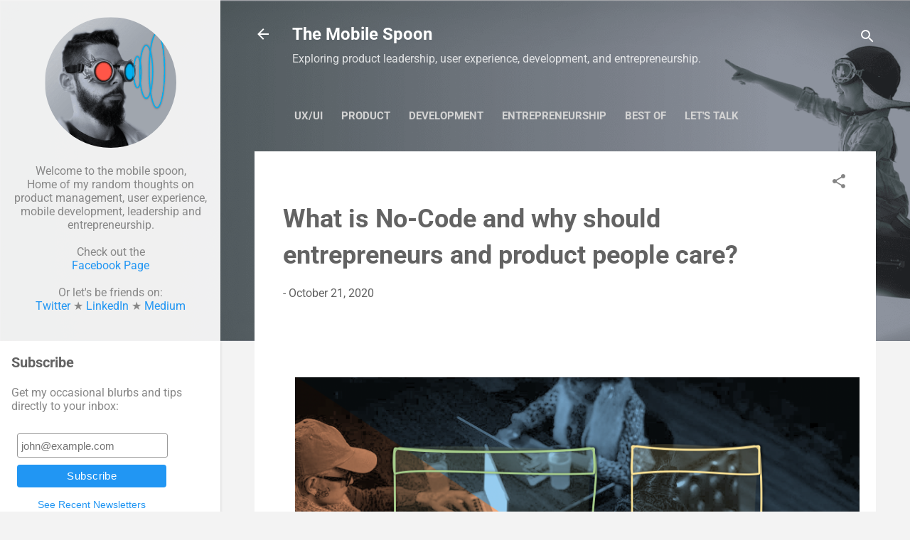

--- FILE ---
content_type: text/html; charset=UTF-8
request_url: https://www.mobilespoon.net/2020/10/what-is-no-code-why-should-entrepreneurs-product-care.html
body_size: 28720
content:
<!DOCTYPE html>
<html dir='ltr' xmlns='http://www.w3.org/1999/xhtml' xmlns:b='http://www.google.com/2005/gml/b' xmlns:data='http://www.google.com/2005/gml/data' xmlns:expr='http://www.google.com/2005/gml/expr'>
<head>
<!-- Gil: this is the analytics 4 code snippet - need to check that it is working -->
<!-- Global site tag (gtag.js) - Google Analytics -->
<script async='async' src='https://www.googletagmanager.com/gtag/js?id=G-Q1RT74DW57'></script>
<script>
  window.dataLayer = window.dataLayer || [];
  function gtag(){dataLayer.push(arguments);}
  gtag('js', new Date());

  gtag('config', 'G-Q1RT74DW57');
</script>
<!-- end Google Analytics -->
<meta content='width=device-width, initial-scale=1' name='viewport'/>
<title>What is No-Code and why should entrepreneurs and product people care?</title>
<meta content='text/html; charset=UTF-8' http-equiv='Content-Type'/>
<!-- Chrome, Firefox OS and Opera -->
<meta content='#f3f3f3' name='theme-color'/>
<!-- Windows Phone -->
<meta content='#f3f3f3' name='msapplication-navbutton-color'/>
<meta content='blogger' name='generator'/>
<link href='https://www.mobilespoon.net/favicon.ico' rel='icon' type='image/x-icon'/>
<link href='https://www.mobilespoon.net/2020/10/what-is-no-code-why-should-entrepreneurs-product-care.html' rel='canonical'/>
<link rel="alternate" type="application/atom+xml" title="The Mobile Spoon - Atom" href="https://www.mobilespoon.net/feeds/posts/default" />
<link rel="alternate" type="application/rss+xml" title="The Mobile Spoon - RSS" href="https://www.mobilespoon.net/feeds/posts/default?alt=rss" />
<link rel="service.post" type="application/atom+xml" title="The Mobile Spoon - Atom" href="https://www.blogger.com/feeds/6554515860534069301/posts/default" />

<!--Can't find substitution for tag [blog.ieCssRetrofitLinks]-->
<link href='https://blogger.googleusercontent.com/img/b/R29vZ2xl/AVvXsEjjMhnUT6AvrPqPZuy45Q008ZgPG_3h2peXovVb8t3Eqhh67lNa3dPxch-hriaHexNzOGH1VzabologR0C0IfsvXM1m2a8ztRxMKZcYupNm2XKD6h4qPk2D-CNX7bDOnAEC2M3W-FCa634/s16000/No+Code.png' rel='image_src'/>
<meta content='What&#39;s no-code? Who is it for? How far can you go with it? And Why is there such a hype around it lately?' name='description'/>
<meta content='https://www.mobilespoon.net/2020/10/what-is-no-code-why-should-entrepreneurs-product-care.html' property='og:url'/>
<meta content='What is No-Code and why should entrepreneurs and product people care?' property='og:title'/>
<meta content='What&#39;s no-code? Who is it for? How far can you go with it? And Why is there such a hype around it lately?' property='og:description'/>
<meta content='https://blogger.googleusercontent.com/img/b/R29vZ2xl/AVvXsEjjMhnUT6AvrPqPZuy45Q008ZgPG_3h2peXovVb8t3Eqhh67lNa3dPxch-hriaHexNzOGH1VzabologR0C0IfsvXM1m2a8ztRxMKZcYupNm2XKD6h4qPk2D-CNX7bDOnAEC2M3W-FCa634/w1200-h630-p-k-no-nu/No+Code.png' property='og:image'/>
<meta content='Gil Bouhnick' name='author'/>
<!-- Pinterest website claim -->
<meta content='01b0dbca785f78bf8a79b666faa4ffd4' name='p:domain_verify'/>
<!-- yandex website claim -->
<meta content='02838916d70504ca' name='yandex-verification'/>
<!-- iOS touch friendly -->
<link href='https://blogger.googleusercontent.com/img/b/R29vZ2xl/AVvXsEiNVrgLU6MAGZowu0u4kCUPr9OH_bly37laRf7VT8gqJ_-dK_CAVls_IBsw6az3LQpqAWVV3t0a1GoyB9DT6oLM494KmxHVCGav0FVY6g3vEXkJJkTa385Rg63bxkfZANdhaCSnBTWVjwg/s320/mobilespoonlogo.png' rel='apple-touch-icon' sizes='120x120'/>
<link href='https://blogger.googleusercontent.com/img/b/R29vZ2xl/AVvXsEiNVrgLU6MAGZowu0u4kCUPr9OH_bly37laRf7VT8gqJ_-dK_CAVls_IBsw6az3LQpqAWVV3t0a1GoyB9DT6oLM494KmxHVCGav0FVY6g3vEXkJJkTa385Rg63bxkfZANdhaCSnBTWVjwg/s320/mobilespoonlogo.png' rel='apple-touch-icon' sizes='152x152'/>
<!-- MAILCHIMP -->
<script id='mcjs'>!function(c,h,i,m,p){m=c.createElement(h),p=c.getElementsByTagName(h)[0],m.async=1,m.src=i,p.parentNode.insertBefore(m,p)}(document,"script","https://chimpstatic.com/mcjs-connected/js/users/7b68237124fe076bba48f534f/2e4ae99c4eb883b6b924f463a.js");</script>
<!-- temporary code - gil -->
<!-- Yoast SEO Plugin for Blogger by: https://www.TechEarticle.com Start -->
<!--- removing it: <b:if cond='data:blog.pageType == &quot;index&quot;'> <title><data:blog.pageTitle/></title> <b:else/> <title><data:blog.pageName/> - <data:blog.title/></title> </b:if> -->
<!--- <b:if cond='data:blog.metaDescription != &quot;&quot;'> <meta expr:content='data:blog.metaDescription' name='description'/> </b:if> -->
<meta content='What is No-Code and why should entrepreneurs and product people care?' name='keywords'/>
<meta content='article' property='og:type'/>
<meta content='The Mobile Spoon' property='og:site_name'/>
<meta content='What is No-Code and why should entrepreneurs and product people care?' property='og:title'/>
<meta content='https://blogger.googleusercontent.com/img/b/R29vZ2xl/AVvXsEjjMhnUT6AvrPqPZuy45Q008ZgPG_3h2peXovVb8t3Eqhh67lNa3dPxch-hriaHexNzOGH1VzabologR0C0IfsvXM1m2a8ztRxMKZcYupNm2XKD6h4qPk2D-CNX7bDOnAEC2M3W-FCa634/s72-c/No+Code.png' property='og:image'/>
<meta content='global' name='distribution'/>
<meta content='1 days' name='revisit'/>
<meta content='1 days' name='revisit-after'/>
<meta content='document' name='resource-type'/>
<meta content='all' name='audience'/>
<meta content='general' name='rating'/>
<meta content='all' name='robots'/>
<!--<meta content='en-us' name='language'/>-->
<meta content='USA' name='country'/>
<meta content='@GilBouhnick' name='twitter:site'/>
<meta content='@GilBouhnick' name='twitter:creator'/>
<meta content='Gil Bouhnick' name='author'/>
<meta content='gil.bouhnick@gmail.com' name='email'/>
<!-- Yoast SEO Plugin for Blogger by: https://www.TechEarticle.com End -->
<style type='text/css'>@font-face{font-family:'Damion';font-style:normal;font-weight:400;font-display:swap;src:url(//fonts.gstatic.com/s/damion/v15/hv-XlzJ3KEUe_YZkamwz.ttf)format('truetype');}@font-face{font-family:'Playfair Display';font-style:normal;font-weight:900;font-display:swap;src:url(//fonts.gstatic.com/s/playfairdisplay/v40/nuFvD-vYSZviVYUb_rj3ij__anPXJzDwcbmjWBN2PKfsunDXbtY.ttf)format('truetype');}@font-face{font-family:'Roboto';font-style:italic;font-weight:300;font-stretch:normal;font-display:swap;src:url(//fonts.gstatic.com/s/roboto/v50/KFOKCnqEu92Fr1Mu53ZEC9_Vu3r1gIhOszmOClHrs6ljXfMMLt_QuAj-lg.ttf)format('truetype');}@font-face{font-family:'Roboto';font-style:italic;font-weight:400;font-stretch:normal;font-display:swap;src:url(//fonts.gstatic.com/s/roboto/v50/KFOKCnqEu92Fr1Mu53ZEC9_Vu3r1gIhOszmOClHrs6ljXfMMLoHQuAj-lg.ttf)format('truetype');}@font-face{font-family:'Roboto';font-style:normal;font-weight:400;font-stretch:normal;font-display:swap;src:url(//fonts.gstatic.com/s/roboto/v50/KFOMCnqEu92Fr1ME7kSn66aGLdTylUAMQXC89YmC2DPNWubEbVmUiA8.ttf)format('truetype');}@font-face{font-family:'Roboto';font-style:normal;font-weight:700;font-stretch:normal;font-display:swap;src:url(//fonts.gstatic.com/s/roboto/v50/KFOMCnqEu92Fr1ME7kSn66aGLdTylUAMQXC89YmC2DPNWuYjalmUiA8.ttf)format('truetype');}</style>
<style id='page-skin-1' type='text/css'><!--
/*! normalize.css v3.0.1 | MIT License | git.io/normalize */html{font-family:sans-serif;-ms-text-size-adjust:100%;-webkit-text-size-adjust:100%}body{margin:0}article,aside,details,figcaption,figure,footer,header,hgroup,main,nav,section,summary{display:block}audio,canvas,progress,video{display:inline-block;vertical-align:baseline}audio:not([controls]){display:none;height:0}[hidden],template{display:none}a{background:transparent}a:active,a:hover{outline:0}abbr[title]{border-bottom:1px dotted}b,strong{font-weight:bold}dfn{font-style:italic}h1{font-size:2em;margin:.67em 0}mark{background:#ff0;color:#000}small{font-size:80%}sub,sup{font-size:75%;line-height:0;position:relative;vertical-align:baseline}sup{top:-0.5em}sub{bottom:-0.25em}img{border:0}svg:not(:root){overflow:hidden}figure{margin:1em 40px}hr{-moz-box-sizing:content-box;box-sizing:content-box;height:0}pre{overflow:auto}code,kbd,pre,samp{font-family:monospace,monospace;font-size:1em}button,input,optgroup,select,textarea{color:inherit;font:inherit;margin:0}button{overflow:visible}button,select{text-transform:none}button,html input[type="button"],input[type="reset"],input[type="submit"]{-webkit-appearance:button;cursor:pointer}button[disabled],html input[disabled]{cursor:default}button::-moz-focus-inner,input::-moz-focus-inner{border:0;padding:0}input{line-height:normal}input[type="checkbox"],input[type="radio"]{box-sizing:border-box;padding:0}input[type="number"]::-webkit-inner-spin-button,input[type="number"]::-webkit-outer-spin-button{height:auto}input[type="search"]{-webkit-appearance:textfield;-moz-box-sizing:content-box;-webkit-box-sizing:content-box;box-sizing:content-box}input[type="search"]::-webkit-search-cancel-button,input[type="search"]::-webkit-search-decoration{-webkit-appearance:none}fieldset{border:1px solid #c0c0c0;margin:0 2px;padding:.35em .625em .75em}legend{border:0;padding:0}textarea{overflow:auto}optgroup{font-weight:bold}table{border-collapse:collapse;border-spacing:0}td,th{padding:0}
/*!************************************************
* Blogger Template Style
* Name: Contempo
**************************************************/
.tr-caption{
font-size:12px;
line-height: 15px;
}
body{
overflow-wrap:break-word;
word-break:break-word;
word-wrap:break-word;
overflow-x: hidden
}
.hidden{
display:none
}
.invisible{
visibility:hidden
}
.container::after,.float-container::after{
clear:both;
content:'';
display:table
}
.clearboth{
clear:both
}
#comments .comment .comment-actions,.subscribe-popup .FollowByEmail .follow-by-email-submit,.widget.Profile .profile-link,.widget.Profile .profile-link.visit-profile{
background:0 0;
border:0;
box-shadow:none;
color:#2196f3;
cursor:pointer;
font-size:14px;
font-weight:700;
outline:0;
text-decoration:none;
text-transform:uppercase;
width:auto
}
.dim-overlay{
background-color:rgba(0,0,0,.54);
height:100vh;
left:0;
position:fixed;
top:0;
width:100%
}
#sharing-dim-overlay{
background-color:transparent
}
input::-ms-clear{
display:none
}
.blogger-logo,.svg-icon-24.blogger-logo{
fill:#ff9800;
opacity:1
}
.loading-spinner-large{
-webkit-animation:mspin-rotate 1.568s infinite linear;
animation:mspin-rotate 1.568s infinite linear;
height:48px;
overflow:hidden;
position:absolute;
width:48px;
z-index:200
}
.loading-spinner-large>div{
-webkit-animation:mspin-revrot 5332ms infinite steps(4);
animation:mspin-revrot 5332ms infinite steps(4)
}
.loading-spinner-large>div>div{
-webkit-animation:mspin-singlecolor-large-film 1333ms infinite steps(81);
animation:mspin-singlecolor-large-film 1333ms infinite steps(81);
background-size:100%;
height:48px;
width:3888px
}
.mspin-black-large>div>div,.mspin-grey_54-large>div>div{
background-image:url(https://www.blogblog.com/indie/mspin_black_large.svg)
}
.mspin-white-large>div>div{
background-image:url(https://www.blogblog.com/indie/mspin_white_large.svg)
}
.mspin-grey_54-large{
opacity:.54
}
@-webkit-keyframes mspin-singlecolor-large-film{
from{
-webkit-transform:translateX(0);
transform:translateX(0)
}
to{
-webkit-transform:translateX(-3888px);
transform:translateX(-3888px)
}
}
@keyframes mspin-singlecolor-large-film{
from{
-webkit-transform:translateX(0);
transform:translateX(0)
}
to{
-webkit-transform:translateX(-3888px);
transform:translateX(-3888px)
}
}
@-webkit-keyframes mspin-rotate{
from{
-webkit-transform:rotate(0);
transform:rotate(0)
}
to{
-webkit-transform:rotate(360deg);
transform:rotate(360deg)
}
}
@keyframes mspin-rotate{
from{
-webkit-transform:rotate(0);
transform:rotate(0)
}
to{
-webkit-transform:rotate(360deg);
transform:rotate(360deg)
}
}
@-webkit-keyframes mspin-revrot{
from{
-webkit-transform:rotate(0);
transform:rotate(0)
}
to{
-webkit-transform:rotate(-360deg);
transform:rotate(-360deg)
}
}
@keyframes mspin-revrot{
from{
-webkit-transform:rotate(0);
transform:rotate(0)
}
to{
-webkit-transform:rotate(-360deg);
transform:rotate(-360deg)
}
}
.skip-navigation{
background-color:#fff;
box-sizing:border-box;
color:#000;
display:block;
height:0;
left:0;
line-height:50px;
overflow:hidden;
padding-top:0;
position:fixed;
text-align:center;
top:0;
-webkit-transition:box-shadow .3s,height .3s,padding-top .3s;
transition:box-shadow .3s,height .3s,padding-top .3s;
width:100%;
z-index:900
}
.skip-navigation:focus{
box-shadow:0 4px 5px 0 rgba(0,0,0,.14),0 1px 10px 0 rgba(0,0,0,.12),0 2px 4px -1px rgba(0,0,0,.2);
height:50px
}
#main{
outline:0
}
.main-heading{
position:absolute;
clip:rect(1px,1px,1px,1px);
padding:0;
border:0;
height:1px;
width:1px;
overflow:hidden;
}
.Attribution{
margin-top:1em;
text-align:center
}
.Attribution .blogger img,.Attribution .blogger svg{
vertical-align:bottom
}
.Attribution .blogger img{
margin-right:.5em
}
.Attribution div{
line-height:24px;
margin-top:.5em
}
.Attribution .copyright,.Attribution .image-attribution{
font-size:.7em;
margin-top:1.5em
}
.BLOG_mobile_video_class{
display:none
}
.bg-photo{
background-attachment:scroll!important
}
body .CSS_LIGHTBOX{
z-index:900
}
.extendable .show-less,.extendable .show-more{
border-color:#2196f3;
color:#2196f3;
margin-top:8px
}
.extendable .show-less.hidden,.extendable .show-more.hidden{
display:none
}
.inline-ad{
display:none;
max-width:100%;
overflow:hidden
}
.adsbygoogle{
display:block
}
#cookieChoiceInfo{
bottom:0;
top:auto
}
iframe.b-hbp-video{
border:0
}
.post-body img{
max-width:100%
}
.post-body iframe{
max-width:100%
}
.post-body a[imageanchor="1"]{
display:inline-block
}
.byline{
margin-right:1em
}
.byline:last-child{
margin-right:0
}
.link-copied-dialog{
max-width:520px;
outline:0
}
.link-copied-dialog .modal-dialog-buttons{
margin-top:8px
}
.link-copied-dialog .goog-buttonset-default{
background:0 0;
border:0
}
.link-copied-dialog .goog-buttonset-default:focus{
outline:0
}
.paging-control-container{
margin-bottom:16px
}
.paging-control-container .paging-control{
display:inline-block
}
.paging-control-container .comment-range-text::after,.paging-control-container .paging-control{
color:#2196f3
}
.paging-control-container .comment-range-text,.paging-control-container .paging-control{
margin-right:8px
}
.paging-control-container .comment-range-text::after,.paging-control-container .paging-control::after{
content:'\00B7';
cursor:default;
padding-left:8px;
pointer-events:none
}
.paging-control-container .comment-range-text:last-child::after,.paging-control-container .paging-control:last-child::after{
content:none
}
.byline.reactions iframe{
height:20px
}
.b-notification{
color:#000;
background-color:#fff;
border-bottom:solid 1px #000;
box-sizing:border-box;
padding:16px 32px;
text-align:center
}
.b-notification.visible{
-webkit-transition:margin-top .3s cubic-bezier(.4,0,.2,1);
transition:margin-top .3s cubic-bezier(.4,0,.2,1)
}
.b-notification.invisible{
position:absolute
}
.b-notification-close{
position:absolute;
right:8px;
top:8px
}
.no-posts-message{
line-height:40px;
text-align:center
}
@media screen and (max-width:800px){
body.item-view .post-body a[imageanchor="1"][style*="float: left;"],body.item-view .post-body a[imageanchor="1"][style*="float: right;"]{
float:none!important;
clear:none!important
}
body.item-view .post-body a[imageanchor="1"] img{
display:block;
height:auto;
margin:0 auto
}
body.item-view .post-body>.separator:first-child>a[imageanchor="1"]:first-child{
margin-top:20px
}
.post-body a[imageanchor]{
display:block
}
body.item-view .post-body a[imageanchor="1"]{
margin-left:0!important;
margin-right:0!important
}
body.item-view .post-body a[imageanchor="1"]+a[imageanchor="1"]{
margin-top:16px
}
blockquote{
padding: 0px 0px !important;
}
}
.item-control{
display:none
}
#comments{
border-top:1px dashed rgba(0,0,0,.54);
margin-top:20px;
padding:20px
}
#comments .comment-thread ol{
margin:0;
padding-left:0;
padding-left:0
}
#comments .comment .comment-replybox-single,#comments .comment-thread .comment-replies{
margin-left:60px
}
#comments .comment-thread .thread-count{
display:none
}
#comments .comment{
list-style-type:none;
padding:0 0 30px;
position:relative
}
#comments .comment .comment{
padding-bottom:8px
}
.comment .avatar-image-container{
position:absolute
}
.comment .avatar-image-container img{
border-radius:50%
}
.avatar-image-container svg,.comment .avatar-image-container .avatar-icon{
border-radius:50%;
border:solid 1px #858585;
box-sizing:border-box;
fill:#858585;
height:35px;
margin:0;
padding:7px;
width:35px
}
.comment .comment-block{
margin-top:10px;
margin-left:60px;
padding-bottom:0
}
#comments .comment-author-header-wrapper{
margin-left:40px
}
#comments .comment .thread-expanded .comment-block{
padding-bottom:20px
}
#comments .comment .comment-header .user,#comments .comment .comment-header .user a{
color:#636363;
font-style:normal;
font-weight:700
}
#comments .comment .comment-actions{
bottom:0;
margin-bottom:15px;
position:absolute
}
#comments .comment .comment-actions>*{
margin-right:8px
}
#comments .comment .comment-header .datetime{
bottom:0;
color:rgba(99,99,99,.54);
display:inline-block;
font-size:13px;
font-style:italic;
margin-left:8px
}
#comments .comment .comment-footer .comment-timestamp a,#comments .comment .comment-header .datetime a{
color:rgba(99,99,99,.54)
}
#comments .comment .comment-content,.comment .comment-body{
margin-top:12px;
word-break:break-word
}
.comment-body{
margin-bottom:12px
}
#comments.embed[data-num-comments="0"]{
border:0;
margin-top:0;
padding-top:0
}
#comments.embed[data-num-comments="0"] #comment-post-message,#comments.embed[data-num-comments="0"] div.comment-form>p,#comments.embed[data-num-comments="0"] p.comment-footer{
display:none
}
#comment-editor-src{
display:none
}
.comments .comments-content .loadmore.loaded{
max-height:0;
opacity:0;
overflow:hidden
}
.extendable .remaining-items{
height:0;
overflow:hidden;
-webkit-transition:height .3s cubic-bezier(.4,0,.2,1);
transition:height .3s cubic-bezier(.4,0,.2,1)
}
.extendable .remaining-items.expanded{
height:auto
}
.svg-icon-24,.svg-icon-24-button{
cursor:pointer;
height:24px;
width:24px;
min-width:24px
}
.touch-icon{
margin:-12px;
padding:12px
}
.touch-icon:active,.touch-icon:focus{
background-color:rgba(153,153,153,.4);
border-radius:50%
}
svg:not(:root).touch-icon{
overflow:visible
}
html[dir=rtl] .rtl-reversible-icon{
-webkit-transform:scaleX(-1);
-ms-transform:scaleX(-1);
transform:scaleX(-1)
}
.svg-icon-24-button,.touch-icon-button{
background:0 0;
border:0;
margin:0;
outline:0;
padding:0
}
.touch-icon-button .touch-icon:active,.touch-icon-button .touch-icon:focus{
background-color:transparent
}
.touch-icon-button:active .touch-icon,.touch-icon-button:focus .touch-icon{
background-color:rgba(153,153,153,.4);
border-radius:50%
}
.Profile .default-avatar-wrapper .avatar-icon{
border-radius:50%;
border:solid 1px #858585;
box-sizing:border-box;
fill:#858585;
margin:0
}
.Profile .individual .default-avatar-wrapper .avatar-icon{
padding:25px
}
.Profile .individual .avatar-icon,.Profile .individual .profile-img{
height:120px;
width:120px
}
.Profile .team .default-avatar-wrapper .avatar-icon{
padding:8px
}
.Profile .team .avatar-icon,.Profile .team .default-avatar-wrapper,.Profile .team .profile-img{
height:40px;
width:40px
}
.snippet-container{
margin:0;
position:relative;
overflow:hidden
}
.snippet-fade{
bottom:0;
box-sizing:border-box;
position:absolute;
width:96px
}
.snippet-fade{
right:0
}
.snippet-fade:after{
content:'\2026'
}
.snippet-fade:after{
float:right
}
.post-bottom{
-webkit-box-align:center;
-webkit-align-items:center;
-ms-flex-align:center;
align-items:center;
display:-webkit-box;
display:-webkit-flex;
display:-ms-flexbox;
display:flex;
-webkit-flex-wrap:wrap;
-ms-flex-wrap:wrap;
flex-wrap:wrap
}
.post-footer{
-webkit-box-flex:1;
-webkit-flex:1 1 auto;
-ms-flex:1 1 auto;
flex:1 1 auto;
-webkit-flex-wrap:wrap;
-ms-flex-wrap:wrap;
flex-wrap:wrap;
-webkit-box-ordinal-group:2;
-webkit-order:1;
-ms-flex-order:1;
order:1
}
.post-footer>*{
-webkit-box-flex:0;
-webkit-flex:0 1 auto;
-ms-flex:0 1 auto;
flex:0 1 auto
}
.post-footer .byline:last-child{
margin-right:1em
}
.jump-link{
-webkit-box-flex:0;
-webkit-flex:0 0 auto;
-ms-flex:0 0 auto;
flex:0 0 auto;
-webkit-box-ordinal-group:3;
-webkit-order:2;
-ms-flex-order:2;
order:2
}
.centered-top-container.sticky{
left:0;
position:fixed;
right:0;
top:0;
width:auto;
z-index:50;
-webkit-transition-property:opacity,-webkit-transform;
transition-property:opacity,-webkit-transform;
transition-property:transform,opacity;
transition-property:transform,opacity,-webkit-transform;
-webkit-transition-duration:.2s;
transition-duration:.2s;
-webkit-transition-timing-function:cubic-bezier(.4,0,.2,1);
transition-timing-function:cubic-bezier(.4,0,.2,1)
}
.centered-top-placeholder{
display:none
}
.collapsed-header .centered-top-placeholder{
display:block
}
.centered-top-container .Header .replaced h1,.centered-top-placeholder .Header .replaced h1{
display:none
}
.centered-top-container.sticky .Header .replaced h1{
display:block
}
.centered-top-container.sticky .Header .header-widget{
background:0 0
}
.centered-top-container.sticky .Header .header-image-wrapper{
display:none
}
.centered-top-container img,.centered-top-placeholder img{
max-width:100%
}
.collapsible{
-webkit-transition:height .3s cubic-bezier(.4,0,.2,1);
transition:height .3s cubic-bezier(.4,0,.2,1)
}
.collapsible,.collapsible>summary{
display:block;
overflow:hidden
}
.collapsible>:not(summary){
display:none
}
.collapsible[open]>:not(summary){
display:block
}
.collapsible:focus,.collapsible>summary:focus{
outline:0
}
.collapsible>summary{
cursor:pointer;
display:block;
padding:0
}
.collapsible:focus>summary,.collapsible>summary:focus{
background-color:transparent
}
.collapsible>summary::-webkit-details-marker{
display:none
}
.collapsible-title{
-webkit-box-align:center;
-webkit-align-items:center;
-ms-flex-align:center;
align-items:center;
display:-webkit-box;
display:-webkit-flex;
display:-ms-flexbox;
display:flex
}
.collapsible-title .title{
-webkit-box-flex:1;
-webkit-flex:1 1 auto;
-ms-flex:1 1 auto;
flex:1 1 auto;
-webkit-box-ordinal-group:1;
-webkit-order:0;
-ms-flex-order:0;
order:0;
overflow:hidden;
text-overflow:ellipsis;
white-space:nowrap
}
.collapsible-title .chevron-down,.collapsible[open] .collapsible-title .chevron-up{
display:block
}
.collapsible-title .chevron-up,.collapsible[open] .collapsible-title .chevron-down{
display:none
}
.flat-button{
cursor:pointer;
display:inline-block;
font-weight:700;
text-transform:uppercase;
border-radius:2px;
padding:8px;
margin:-8px
}
.flat-icon-button{
background:0 0;
border:0;
margin:0;
outline:0;
padding:0;
margin:-12px;
padding:12px;
cursor:pointer;
box-sizing:content-box;
display:inline-block;
line-height:0
}
.flat-icon-button:hover{
background-color:#ffffff21;
}
.flat-icon-button,.flat-icon-button .splash-wrapper{
border-radius:50%
}
.flat-icon-button .splash.animate{
-webkit-animation-duration:.3s;
animation-duration:.3s
}
.overflowable-container{
max-height:47.2px;
overflow:hidden;
position:relative
}
.overflow-button{
cursor:pointer
}
#overflowable-dim-overlay{
background:0 0
}
.overflow-popup{
box-shadow:0 2px 2px 0 rgba(0,0,0,.14),0 3px 1px -2px rgba(0,0,0,.2),0 1px 5px 0 rgba(0,0,0,.12);
background-color:#ffffff;
left:0;
max-width:calc(100% - 32px);
position:absolute;
top:0;
visibility:hidden;
z-index:101
}
.overflow-popup ul{
list-style:none
}
.overflow-popup .tabs li,.overflow-popup li{
display:block;
height:auto
}
.overflow-popup .tabs li{
padding-left:0;
padding-right:0
}
.overflow-button.hidden,.overflow-popup .tabs li.hidden,.overflow-popup li.hidden{
display:none
}
.pill-button{
background:0 0;
border:1px solid;
border-radius:12px;
cursor:pointer;
display:inline-block;
padding:4px 16px;
text-transform:uppercase
}
.ripple{
position:relative
}
.ripple>*{
z-index:1
}
.splash-wrapper{
bottom:0;
left:0;
overflow:hidden;
pointer-events:none;
position:absolute;
right:0;
top:0;
z-index:0
}
.splash{
background:#ccc;
border-radius:100%;
display:block;
opacity:.6;
position:absolute;
-webkit-transform:scale(0);
-ms-transform:scale(0);
transform:scale(0)
}
.splash.animate{
-webkit-animation:ripple-effect .4s linear;
animation:ripple-effect .4s linear
}
@-webkit-keyframes ripple-effect{
100%{
opacity:0;
-webkit-transform:scale(2.5);
transform:scale(2.5)
}
}
@keyframes ripple-effect{
100%{
opacity:0;
-webkit-transform:scale(2.5);
transform:scale(2.5)
}
}
.search{
display:-webkit-box;
display:-webkit-flex;
display:-ms-flexbox;
display:flex;
line-height:24px;
width:24px
}
.search.focused{
width:100%
}
.search.focused .section{
width:100%
}
.search form{
z-index:101
}
.search h3{
display:none
}
.search form{
display:-webkit-box;
display:-webkit-flex;
display:-ms-flexbox;
display:flex;
-webkit-box-flex:1;
-webkit-flex:1 0 0;
-ms-flex:1 0 0px;
flex:1 0 0;
border-bottom:solid 1px transparent;
padding-bottom:8px
}
.search form>*{
display:none
}
.search.focused form>*{
display:block
}
.search .search-input label{
display:none
}
.centered-top-placeholder.cloned .search form{
z-index:30
}
.search.focused form{
border-color:#ffffff;
position:relative;
width:auto
}
.collapsed-header .centered-top-container .search.focused form{
border-bottom-color:transparent
}
.search-expand{
-webkit-box-flex:0;
-webkit-flex:0 0 auto;
-ms-flex:0 0 auto;
flex:0 0 auto
}
.search-expand-text{
display:none
}
.search-close{
display:inline;
vertical-align:middle
}
.search-input{
-webkit-box-flex:1;
-webkit-flex:1 0 1px;
-ms-flex:1 0 1px;
flex:1 0 1px
}
.search-input input{
background:0 0;
border:0;
box-sizing:border-box;
color:#ffffff;
display:inline-block;
outline:0;
width:calc(100% - 48px)
}
.search-input input.no-cursor{
color:transparent;
text-shadow:0 0 0 #ffffff
}
.collapsed-header .centered-top-container .search-action,.collapsed-header .centered-top-container .search-input input{
color:#636363
}
.collapsed-header .centered-top-container .search-input input.no-cursor{
color:transparent;
text-shadow:0 0 0 #636363
}
.collapsed-header .centered-top-container .search-input input.no-cursor:focus,.search-input input.no-cursor:focus{
outline:0
}
.search-focused>*{
visibility:hidden
}
.search-focused .search,.search-focused .search-icon{
visibility:visible
}
.search.focused .search-action{
display:block
}
.search.focused .search-action:disabled{
opacity:.3
}
.widget.Sharing .sharing-button{
display:none
}
.widget.Sharing .sharing-buttons li{
padding:0
}
.widget.Sharing .sharing-buttons li span{
display:none
}
.post-share-buttons{
position:relative
}
.centered-bottom .share-buttons .svg-icon-24,.share-buttons .svg-icon-24{
fill:#2196f3
}
.sharing-open.touch-icon-button:active .touch-icon,.sharing-open.touch-icon-button:focus .touch-icon{
background-color:transparent
}
.share-buttons{
background-color:#eeeeee;
border-radius:2px;
box-shadow:0 2px 2px 0 rgba(0,0,0,.14),0 3px 1px -2px rgba(0,0,0,.2),0 1px 5px 0 rgba(0,0,0,.12);
color:#2196f3;
list-style:none;
margin:0;
padding:8px 0;
position:absolute;
top:-11px;
min-width:200px;
z-index:101
}
.share-buttons.hidden{
display:none
}
.sharing-button{
background:0 0;
border:0;
margin:0;
outline:0;
padding:0;
cursor:pointer
}
.share-buttons li{
margin:0;
height:48px
}
.share-buttons li:last-child{
margin-bottom:0
}
.share-buttons li .sharing-platform-button{
box-sizing:border-box;
cursor:pointer;
display:block;
height:100%;
margin-bottom:0;
padding:0 16px;
position:relative;
width:100%
}
.share-buttons li .sharing-platform-button:focus,.share-buttons li .sharing-platform-button:hover{
background-color:rgba(128,128,128,.1);
outline:0
}
.share-buttons li svg[class*=" sharing-"],.share-buttons li svg[class^=sharing-]{
position:absolute;
top:10px
}
.share-buttons li span.sharing-platform-button{
position:relative;
top:0
}
.share-buttons li .platform-sharing-text{
display:block;
font-size:16px;
line-height:48px;
white-space:nowrap
}
.share-buttons li .platform-sharing-text{
margin-left:56px
}
.sidebar-container{
background-color:#ffffff;
max-width:310px;
overflow-y:auto;
-webkit-transition-property:-webkit-transform;
transition-property:-webkit-transform;
transition-property:transform;
transition-property:transform,-webkit-transform;
-webkit-transition-duration:.3s;
transition-duration:.3s;
-webkit-transition-timing-function:cubic-bezier(0,0,.2,1);
transition-timing-function:cubic-bezier(0,0,.2,1);
width:310px;
z-index:101;
-webkit-overflow-scrolling:touch
}
.sidebar-container .navigation{
line-height:0;
padding:16px
}
.sidebar-container .sidebar-back{
cursor:pointer
}
.sidebar-container .widget{
background:0 0;
margin:0 16px;
padding:16px 0
}
.sidebar-container .widget .title{
color:#636363;
margin:0
}
.sidebar-container .widget ul{
list-style:none;
margin:0;
padding:0
}
.sidebar-container .widget ul ul{
margin-left:1em
}
.sidebar-container .widget li{
font-size:16px;
line-height:normal
}
.sidebar-container .widget+.widget{
border-top:1px dashed #d3d3d3
}
.BlogArchive li{
margin:16px 0
}
.BlogArchive li:last-child{
margin-bottom:0
}
.Label li a{
display:inline-block
}
.BlogArchive .post-count,.Label .label-count{
float:right;
margin-left:.25em
}
.BlogArchive .post-count::before,.Label .label-count::before{
content:'('
}
.BlogArchive .post-count::after,.Label .label-count::after{
content:')'
}
.widget.Translate .skiptranslate>div{
display:block!important
}
.widget.Profile .profile-link{
display:-webkit-box;
display:-webkit-flex;
display:-ms-flexbox;
display:flex
}
.widget.Profile .team-member .default-avatar-wrapper,.widget.Profile .team-member .profile-img{
-webkit-box-flex:0;
-webkit-flex:0 0 auto;
-ms-flex:0 0 auto;
flex:0 0 auto;
margin-right:1em
}
.widget.Profile .individual .profile-link{
-webkit-box-orient:vertical;
-webkit-box-direction:normal;
-webkit-flex-direction:column;
-ms-flex-direction:column;
flex-direction:column
}
.widget.Profile .team .profile-link .profile-name{
-webkit-align-self:center;
-ms-flex-item-align:center;
-ms-grid-row-align:center;
align-self:center;
display:block;
-webkit-box-flex:1;
-webkit-flex:1 1 auto;
-ms-flex:1 1 auto;
flex:1 1 auto
}
.dim-overlay{
background-color:rgba(0,0,0,.54);
z-index:100
}
body.sidebar-visible{
overflow-y:hidden
}
@media screen and (max-width:1215px){
.sidebar-container{
bottom:0;
position:fixed;
top:0;
left:0;
right:auto
}
.sidebar-container.sidebar-invisible{
-webkit-transition-timing-function:cubic-bezier(.4,0,.6,1);
transition-timing-function:cubic-bezier(.4,0,.6,1);
-webkit-transform:translateX(-310px);
-ms-transform:translateX(-310px);
transform:translateX(-310px)
}
}
@media screen and (min-width:1216px){
.sidebar-container{
position:absolute;
top:0;
left:0;
right:auto
}
.sidebar-container .navigation{
display:none
}
}
.dialog{
box-shadow:0 2px 2px 0 rgba(0,0,0,.14),0 3px 1px -2px rgba(0,0,0,.2),0 1px 5px 0 rgba(0,0,0,.12);
background:#ffffff;
box-sizing:border-box;
color:#888888;
padding:30px;
position:fixed;
text-align:center;
width:calc(100% - 24px);
z-index:101
}
.dialog input[type=email],.dialog input[type=text]{
background-color:transparent;
border:0;
border-bottom:solid 1px rgba(136,136,136,.12);
color:#888888;
display:block;
font-family:Roboto, sans-serif;
font-size:16px;
line-height:24px;
margin:auto;
padding-bottom:7px;
outline:0;
text-align:center;
width:100%
}
.dialog input[type=email]::-webkit-input-placeholder,.dialog input[type=text]::-webkit-input-placeholder{
color:#888888
}
.dialog input[type=email]::-moz-placeholder,.dialog input[type=text]::-moz-placeholder{
color:#888888
}
.dialog input[type=email]:-ms-input-placeholder,.dialog input[type=text]:-ms-input-placeholder{
color:#888888
}
.dialog input[type=email]::placeholder,.dialog input[type=text]::placeholder{
color:#888888
}
.dialog input[type=email]:focus,.dialog input[type=text]:focus{
border-bottom:solid 2px #2196f3;
padding-bottom:6px
}
.dialog input.no-cursor{
color:transparent;
text-shadow:0 0 0 #888888
}
.dialog input.no-cursor:focus{
outline:0
}
.dialog input.no-cursor:focus{
outline:0
}
.dialog input[type=submit]{
font-family:Roboto, sans-serif
}
.dialog .goog-buttonset-default{
color:#2196f3
}
.subscribe-popup{
max-width:364px
}
.subscribe-popup h3{
color:#636363;
font-size:1.8em;
margin-top:0
}
.subscribe-popup .FollowByEmail h3{
display:none
}
.subscribe-popup .FollowByEmail .follow-by-email-submit{
color:#2196f3;
display:inline-block;
margin:0 auto;
margin-top:24px;
width:auto;
white-space:normal
}
.subscribe-popup .FollowByEmail .follow-by-email-submit:disabled{
cursor:default;
opacity:.3
}
@media (max-width:800px){
.blog-name div.widget.Subscribe{
margin-bottom:16px
}
body.item-view .blog-name div.widget.Subscribe{
margin:8px auto 16px auto;
width:100%
}
}
.tabs{
list-style:none
}
.tabs li{
display:inline-block
}
.tabs li a{
cursor:pointer;
display:inline-block;
font-weight:700;
text-transform:uppercase;
padding:12px 8px
}
.tabs li a:hover{
background-color:#ffffff21;
}
.tabs .selected{
border-bottom:4px solid #ffffff
}
.tabs .selected a{
color:#ffffff
}
body#layout .bg-photo,body#layout .bg-photo-overlay{
display:none
}
body#layout .page_body{
padding:0;
position:relative;
top:0
}
body#layout .page{
display:inline-block;
left:inherit;
position:relative;
vertical-align:top;
width:540px
}
body#layout .centered{
max-width:954px
}
body#layout .navigation{
display:none
}
body#layout .sidebar-container{
display:inline-block;
width:40%
}
body#layout .hamburger-menu,body#layout .search{
display:none
}
.centered-top-container .svg-icon-24,body.collapsed-header .centered-top-placeholder .svg-icon-24{
fill:#ffffff
}
.sidebar-container .svg-icon-24{
fill:#858585
}
.centered-bottom .svg-icon-24,body.collapsed-header .centered-top-container .svg-icon-24{
fill:#858585
}
.centered-bottom .share-buttons .svg-icon-24,.share-buttons .svg-icon-24{
fill:#2196f3
}
body{
background-color:#f3f3f3;
color:#888888;
font:normal normal 16px Roboto, sans-serif;
margin:0;
min-height:100vh
}
img{
max-width:100%
}
h3{
color:#444444;
font-size:20px
}
h2{
color:#444444;
line-height: 140%;
}
a{
text-decoration:none;
color:#2196f3
}
a:visited{
color:#2196f3
}
a:hover{
color:#f37d21
}
blockquote{
color:#6c6c6c;
font:italic normal 22px Roboto, sans-serif;
text-align:center;
line-height:28px;
padding: 0 18px;
}
.pill-button{
font-size:12px
}
.bg-photo-container{
height:480px;
overflow:hidden;
position:absolute;
width:100%;
z-index:1
}
.bg-photo{
background:#f3f3f3 url(//4.bp.blogspot.com/-cfnIW0aN-X0/X1Accw6Wn5I/AAAAAAAAQ6A/gFuXFYKZSv0rE8CX-kRxrK79CnuFEUuuQCK4BGAYYCw/s100/blog%2Bheader%2B-%2Bmobile%2Bspoon%2Bminimized.png) repeat scroll top left;
background-attachment:scroll;
background-size:cover;
-webkit-filter:blur(0px);
filter:blur(0px);
height:calc(100% + 2 * 0px);
left:0px;
position:absolute;
top:0px;
width:calc(100% + 2 * 0px)
}
.bg-photo-overlay{
background:rgba(0,0,0,.26);
background-size:cover;
height:480px;
position:absolute;
width:100%;
z-index:2
}
.hamburger-menu{
float:left;
margin-top:0
}
.sticky .hamburger-menu{
float:none;
position:absolute
}
.search{
border-bottom:solid 1px rgba(255, 255, 255, 0);
float:right;
position:relative;
-webkit-transition-property:width;
transition-property:width;
-webkit-transition-duration:.5s;
transition-duration:.5s;
-webkit-transition-timing-function:cubic-bezier(.4,0,.2,1);
transition-timing-function:cubic-bezier(.4,0,.2,1);
z-index:101
}
.search .dim-overlay{
background-color:transparent
}
.search form{
height:36px;
-webkit-transition-property:border-color;
transition-property:border-color;
-webkit-transition-delay:.5s;
transition-delay:.5s;
-webkit-transition-duration:.2s;
transition-duration:.2s;
-webkit-transition-timing-function:cubic-bezier(.4,0,.2,1);
transition-timing-function:cubic-bezier(.4,0,.2,1)
}
.search.focused{
width:calc(100% - 48px)
}
.search.focused form{
display:-webkit-box;
display:-webkit-flex;
display:-ms-flexbox;
display:flex;
-webkit-box-flex:1;
-webkit-flex:1 0 1px;
-ms-flex:1 0 1px;
flex:1 0 1px;
border-color:#ffffff;
margin-left:-24px;
padding-left:36px;
position:relative;
width:auto
}
.item-view .search,.sticky .search{
right:0;
float:none;
margin-left:0;
position:absolute
}
.item-view .search.focused,.sticky .search.focused{
width:calc(100% - 50px)
}
.item-view .search.focused form,.sticky .search.focused form{
border-bottom-color:#5f5f5f
}
.centered-top-placeholder.cloned .search form{
z-index:30
}
.search_button{
-webkit-box-flex:0;
-webkit-flex:0 0 24px;
-ms-flex:0 0 24px;
flex:0 0 24px;
-webkit-box-orient:vertical;
-webkit-box-direction:normal;
-webkit-flex-direction:column;
-ms-flex-direction:column;
flex-direction:column
}
.search_button svg{
margin-top:0
}
.search-input{
height:48px
}
.search-input input{
display:block;
color:#ffffff;
font:16px Roboto, sans-serif;
height:48px;
line-height:48px;
padding:0;
width:100%
}
.search-input input::-webkit-input-placeholder{
color:#ffffff;
opacity:.3
}
.search-input input::-moz-placeholder{
color:#ffffff;
opacity:.3
}
.search-input input:-ms-input-placeholder{
color:#ffffff;
opacity:.3
}
.search-input input::placeholder{
color:#ffffff;
opacity:.3
}
.search-action{
background:0 0;
border:0;
color:#ffffff;
cursor:pointer;
display:none;
height:48px;
margin-top:0
}
.sticky .search-action{
color:#5f5f5f
}
.search.focused .search-action{
display:block
}
.search.focused .search-action:disabled{
opacity:.3
}
.page_body{
position:relative;
z-index:20
}
.page_body .widget{
margin-bottom:16px
}
.page_body .centered{
box-sizing:border-box;
display:-webkit-box;
display:-webkit-flex;
display:-ms-flexbox;
display:flex;
-webkit-box-orient:vertical;
-webkit-box-direction:normal;
-webkit-flex-direction:column;
-ms-flex-direction:column;
flex-direction:column;
margin:0 auto;
max-width:906px;
min-height:100vh;
padding:24px 0
}
.page_body .centered>*{
-webkit-box-flex:0;
-webkit-flex:0 0 auto;
-ms-flex:0 0 auto;
flex:0 0 auto
}
.page_body .centered>#footer{
margin-top:auto
}
.blog-name{
margin:24px 0 16px 0
}
.item-view .blog-name,.sticky .blog-name{
box-sizing:border-box;
margin-left:36px;
min-height:48px;
opacity:1;
padding-top:12px
}
.blog-name .subscribe-section-container{
margin-bottom:32px;
text-align:center;
-webkit-transition-property:opacity;
transition-property:opacity;
-webkit-transition-duration:.5s;
transition-duration:.5s
}
.item-view .blog-name .subscribe-section-container,.sticky .blog-name .subscribe-section-container{
margin:0 0 8px 0
}
.blog-name .PageList{
margin-top:32px;
margin-bottom: 1px;
padding-top:8px;
text-align:left
}
.blog-name .PageList .overflowable-contents{
width:100%
}
.blog-name .PageList h3.title{
color:#ffffff;
margin:8px auto;
text-align:center;
width:100%
}
.centered-top-container .blog-name{
-webkit-transition-property:opacity;
transition-property:opacity;
-webkit-transition-duration:.5s;
transition-duration:.5s
}
.item-view .return_link{
margin-bottom:12px;
margin-top:12px;
position:absolute
}
.item-view .blog-name{
display:-webkit-box;
display:-webkit-flex;
display:-ms-flexbox;
display:flex;
-webkit-flex-wrap:wrap;
-ms-flex-wrap:wrap;
flex-wrap:wrap;
margin:0 48px 27px 48px
}
.item-view .subscribe-section-container{
-webkit-box-flex:0;
-webkit-flex:0 0 auto;
-ms-flex:0 0 auto;
flex:0 0 auto
}
.item-view #header,.item-view .Header{
margin-bottom:5px;
margin-right:15px
}
.item-view .sticky .Header{
margin-bottom:0
}
.item-view .Header p{
margin: 10px 0px 0px 5px;
text-align:left
}
.item-view .post-share-buttons-bottom{
margin-right:16px
}
.sticky{
background:#ffffff;
box-shadow:0 0 20px 0 rgba(0,0,0,.7);
box-sizing:border-box;
margin-left:0
}
.sticky #header{
margin-bottom:8px;
margin-right:8px
}
.sticky .centered-top{
margin:4px auto;
max-width:874px;
min-height:48px
}
.sticky .blog-name{
display:-webkit-box;
display:-webkit-flex;
display:-ms-flexbox;
display:flex;
margin:0 48px
}
.sticky .blog-name #header{
-webkit-box-flex:0;
-webkit-flex:0 1 auto;
-ms-flex:0 1 auto;
flex:0 1 auto;
-webkit-box-ordinal-group:2;
-webkit-order:1;
-ms-flex-order:1;
order:1;
overflow:hidden
}
.sticky .blog-name .subscribe-section-container{
-webkit-box-flex:0;
-webkit-flex:0 0 auto;
-ms-flex:0 0 auto;
flex:0 0 auto;
-webkit-box-ordinal-group:3;
-webkit-order:2;
-ms-flex-order:2;
order:2
}
.sticky .Header h1{
overflow:hidden;
text-overflow:ellipsis;
white-space:nowrap;
margin-right:-10px;
margin-bottom:-10px;
padding-right:10px;
padding-bottom:10px
}
.sticky .Header p{
display:none
}
.sticky .PageList{
display:none
}
.search-focused>*{
visibility:visible
}
.search-focused .hamburger-menu{
visibility:visible
}
.item-view .search-focused .blog-name,.sticky .search-focused .blog-name{
opacity:0
}
.centered-bottom,.centered-top-container,.centered-top-placeholder{
padding:0 16px
}
.centered-top{
position:relative
}
.item-view .centered-top.search-focused .subscribe-section-container,.sticky .centered-top.search-focused .subscribe-section-container{
opacity:0
}
.page_body.has-vertical-ads .centered .centered-bottom{
display:inline-block;
width:calc(100% - 176px)
}
.Header h1{
color:#ffffff;
font:normal bold 50px Roboto, sans-serif;
line-height: 142%;
margin:0px 0px 13px 5px;
text-align:left;
width:100%
}
.Header h1 a,.Header h1 a:hover,.Header h1 a:visited{
color:#ffffff
}
.item-view .Header h1,.sticky .Header h1{
font-size:24px;
line-height:24px;
margin: 0px 0px 13px 5px;
text-align:left
}
.sticky .Header h1{
color:#5f5f5f
}
.sticky .Header h1 a,.sticky .Header h1 a:hover,.sticky .Header h1 a:visited{
color:#5f5f5f
}
.Header p{
color:#ffffff;
margin:0px 0px 13px 5px;
opacity:.8;
text-align:left
}
.widget .title{
line-height:28px
}
.BlogArchive li{
font-size:16px
}
.BlogArchive .post-count{
color:#5f5f5f
}
#page_body .FeaturedPost,.Blog .blog-posts .post-outer-container{
background:#ffffff;
min-height:40px;
padding:30px 40px;
width:auto
}
.Blog .blog-posts .post-outer-container:last-child{
margin-bottom:0
margin-top:50px
padding-top:100px
}
.Blog .blog-posts .post-outer-container .post-outer{
border:0;
position:relative;
padding-bottom:.25em
}
.post-outer-container{
margin-bottom:16px
}
.post:first-child{
margin-top:0
}
.post .thumb{
float:left;
height:20%;
width:20%
}
.post-share-buttons-bottom,.post-share-buttons-top{
float:right
}
.post-share-buttons-bottom{
margin-right:24px
}
.post-footer,.post-header{
clear:left;
color:#626262;
margin:0;
width:inherit
}
.blog-pager{
text-align:center
}
.blog-pager a{
color:#2196f3
}
.blog-pager a:visited{
color:#2196f3
}
.blog-pager a:hover{
color:#f37d21
}
.post-title{
font:normal bold 36px Roboto, sans-serif;
float:left;
margin:40px 0 8px 0;
line-height: 142%;
max-width:calc(100% - 48px)
}
.post-title a{
font:normal bold 36px Roboto, sans-serif
margin:0px 0 8px 0px;
}
.post-title,.post-title a,.post-title a:hover,.post-title a:visited{
color:#636363
}
.post-body{
color:#5f5f5f;
font:normal normal 17px Roboto, sans-serif;
line-height:1.5em;
margin:1.5em 0 2em 0;
display:block
}
.post-body img{
height:inherit
}
.post-body .snippet-thumbnail{
float:left;
margin:0;
margin-right:2em;
max-height:128px;
max-width:128px
}
.post-body .snippet-thumbnail img{
max-width:100%
}
.main .FeaturedPost .widget-content{
border:0;
position:relative;
padding-bottom:.25em
}
.FeaturedPost img{
margin-top:2em
}
.FeaturedPost .snippet-container{
margin:2em 0
}
.FeaturedPost .snippet-container p{
margin:0
}
.FeaturedPost .snippet-thumbnail{
float:none;
height:auto;
margin-bottom:2em;
margin-right:0;
overflow:hidden;
max-height:calc(600px + 2em);
max-width:100%;
text-align:center;
width:100%
}
.FeaturedPost .snippet-thumbnail img{
max-width:100%;
width:100%
}
.byline{
color:#626262;
display:inline-block;
line-height:24px;
margin-top:8px;
vertical-align:top
}
.byline.post-author:first-child{
margin-right:0
}
.byline.reactions .reactions-label{
line-height:22px;
vertical-align:top
}
.byline.post-share-buttons{
position:relative;
display:inline-block;
margin-top:0;
width:100%
}
.byline.post-share-buttons .sharing{
float:right
}
.flat-button.ripple:hover{
background-color:rgba(33,150,243,.12)
}
.flat-button.ripple .splash{
background-color:rgba(33,150,243,.4)
}
a.timestamp-link,a:active.timestamp-link,a:visited.timestamp-link{
color:inherit;
font:inherit;
text-decoration:inherit
}
.post-share-buttons{
margin-left:0
}
.clear-sharing{
min-height:24px
}
.comment-link{
color:#2196f3;
position:relative
}
.comment-link .num_comments{
margin-left:8px;
vertical-align:top
}
#comment-holder .continue{
display:none
}
#comment-editor{
margin-bottom:20px;
margin-top:20px
}
#comments .comment-form h4,#comments h3.title{
position:absolute;
clip:rect(1px,1px,1px,1px);
padding:0;
border:0;
height:1px;
width:1px;
overflow:hidden
}
.post-filter-message{
background-color: rgba(0, 0, 0, 0.4);
color:#fff;
display:table;
margin-bottom:16px;
width:100%
}
.post-filter-message div{
display:table-cell;
padding:15px 28px
}
.post-filter-message div:last-child{
padding-left:0;
text-align:right
}
.post-filter-message a{
white-space:nowrap
}
.post-filter-message .search-label,.post-filter-message .search-query{
font-weight:700;
color:#2196f3
}
#blog-pager{
margin:2em 0
}
#blog-pager a{
color:#777777;
font-size:28px;
margin-top: 16px;
margin-bottom: 16px;
}
.subscribe-button{
border-color:#ffffff;
color:#ffffff
}
.sticky .subscribe-button{
border-color:#5f5f5f;
color:#5f5f5f
}
.tabs{
margin:0 auto;
padding:0
}
.tabs li{
margin:0 6px 0 0;
vertical-align:top
}
.tabs .overflow-button a,.tabs li a{
color:#d3d3d3;
font:700 normal 15px Roboto, sans-serif;
line-height:19.2px
}
.tabs .overflow-button a{
padding:12px 8px
}
.overflow-popup .tabs li{
text-align:left
}
.overflow-popup li a{
color:#757575;
display:block;
padding:8px 20px
}
.overflow-popup li.selected a{
color:#212121
}
a.report_abuse{
font-weight:400
}
.Label li,.Label span.label-size,.byline.post-labels a{
background-color:#f7f7f7;
border:1px solid #f7f7f7;
border-radius:15px;
display:inline-block;
margin:4px 4px 4px 0;
padding:3px 8px
}
.Label a,.byline.post-labels a{
color:#2196f3
}
.Label ul{
list-style:none;
padding:0
}
.PopularPosts{
background-color:#eeeeee;
padding:30px 40px
}
.PopularPosts .item-content{
color:#757575;
margin-top:24px
}
.PopularPosts a,.PopularPosts a:hover,.PopularPosts a:visited{
color:#2196f3
}
.PopularPosts .post-title,.PopularPosts .post-title a,.PopularPosts .post-title a:hover,.PopularPosts .post-title a:visited{
color:#212121;
font-size:17px;
font-weight:700;
line-height:23px
}
.PopularPosts,.PopularPosts h3.title a{
color:#5f5f5f;
font:normal normal 17px Roboto, sans-serif
}
.main .PopularPosts{
padding:16px 40px
}
.PopularPosts h3.title{
font-size:14px;
margin:0
}
.PopularPosts h3.post-title{
margin-bottom:0
}
.PopularPosts .byline{
color:#000000
}
.PopularPosts .jump-link{
float:right;
margin-top:16px
}
.PopularPosts .post-header .byline{
font-size:.9em;
font-style:italic;
margin-top:6px
}
.PopularPosts ul{
list-style:none;
padding:0;
margin:0
}
.PopularPosts .post{
padding:20px 0
}
.PopularPosts .post+.post{
border-top:1px dashed #d3d3d3
}
.PopularPosts .item-thumbnail{
float:left;
margin-right:32px
}
.PopularPosts .item-thumbnail img{
height:88px;
padding:0;
width:88px
}
.inline-ad{
margin-bottom:16px
}
.desktop-ad .inline-ad{
display:block
}
.adsbygoogle{
overflow:hidden
}
.vertical-ad-container{
float:right;
margin-right:16px;
width:128px
}
.vertical-ad-container .AdSense+.AdSense{
margin-top:16px
}
.inline-ad-placeholder,.vertical-ad-placeholder{
background:#ffffff;
border:1px solid #000;
opacity:.9;
vertical-align:middle;
text-align:center
}
.inline-ad-placeholder span,.vertical-ad-placeholder span{
margin-top:290px;
display:block;
text-transform:uppercase;
font-weight:700;
color:#636363
}
.vertical-ad-placeholder{
height:600px
}
.vertical-ad-placeholder span{
margin-top:290px;
padding:0 40px
}
.inline-ad-placeholder{
height:90px
}
.inline-ad-placeholder span{
margin-top:36px
}
.Attribution{
color:#757575
}
.Attribution a,.Attribution a:hover,.Attribution a:visited{
color:#777777
}
.Attribution svg{
fill:#858585
}
.sidebar-container{
box-shadow:1px 1px 3px rgba(0,0,0,.1)
}
.sidebar-container,.sidebar-container .sidebar_bottom{
background-color:#ffffff
}
.sidebar-container .navigation,.sidebar-container .sidebar_top_wrapper{
background-color:rgb(247, 247, 247, 0.96);
}
.sidebar-container .sidebar_top{
overflow:auto
}
.sidebar-container .sidebar_bottom{
width:100%;
padding-top:16px
}
.sidebar-container .widget:first-child{
padding-top:0
}
.sidebar_top .widget.Profile{
padding-bottom:16px
}
.widget.Profile{
margin:0;
width:100%
}
.widget.Profile h2{
display:none
}
.widget.Profile h3.title{
color:#626262;
margin:16px 32px
}
.widget.Profile .individual{
text-align:center
}
.widget.Profile .individual .profile-link{
padding:1em
}
.widget.Profile .individual .default-avatar-wrapper .avatar-icon{
margin:auto
}
.widget.Profile .team{
margin-bottom:32px;
margin-left:32px;
margin-right:32px
}
.widget.Profile ul{
list-style:none;
padding:0
}
.widget.Profile li{
margin:10px 0
}
.widget.Profile .profile-img{
border-radius:50%;
float:none
}
.widget.Profile .profile-link{
color:#212121;
font-size:.9em;
margin-bottom:1em;
opacity:.87;
overflow:hidden
}
.widget.Profile .profile-link.visit-profile{
border-style:solid;
border-width:1px;
border-radius:12px;
cursor:pointer;
font-size:12px;
font-weight:400;
padding:5px 20px;
display:inline-block;
line-height:normal
}
.widget.Profile dd{
color:#626262;
margin:0 16px
}
.widget.Profile location{
margin-bottom:1em
}
.widget.Profile .profile-textblock{
font-size:14px;
line-height:24px;
position:relative
}
body.sidebar-visible .page_body{
overflow-y:scroll
}
body.sidebar-visible .bg-photo-container{
overflow-y:scroll
}
@media screen and (min-width:1216px){
.sidebar-container{
margin-top:480px;
min-height:calc(100% - 480px);
overflow:visible;
z-index:32
}
.sidebar-container .sidebar_top_wrapper{
background-color:rgb(247, 247, 247, 0.96);
height:480px;
margin-top:-480px
}
.sidebar-container .sidebar_top{
display:-webkit-box;
display:-webkit-flex;
display:-ms-flexbox;
display:flex;
height:480px;
-webkit-box-orient:horizontal;
-webkit-box-direction:normal;
-webkit-flex-direction:row;
-ms-flex-direction:row;
flex-direction:row;
max-height:480px
}
.sidebar-container .sidebar_bottom{
max-width:310px;
width:310px
}
body.collapsed-header .sidebar-container{
z-index:15
}
.sidebar-container .sidebar_top:empty{
display:none
}
.sidebar-container .sidebar_top>:only-child{
-webkit-box-flex:0;
-webkit-flex:0 0 auto;
-ms-flex:0 0 auto;
flex:0 0 auto;
-webkit-align-self:center;
-ms-flex-item-align:center;
-ms-grid-row-align:center;
align-self:center;
width:100%
}
.sidebar_top_wrapper.no-items{
display:none
}
}
.post-snippet.snippet-container{
max-height:120px
}
.post-snippet .snippet-item{
line-height:24px
}
.post-snippet .snippet-fade{
background:-webkit-linear-gradient(left,#ffffff 0,#ffffff 20%,rgba(255, 255, 255, 0) 100%);
background:linear-gradient(to left,#ffffff 0,#ffffff 20%,rgba(255, 255, 255, 0) 100%);
color:#888888;
height:24px
}
.popular-posts-snippet.snippet-container{
max-height:72px
}
.popular-posts-snippet .snippet-item{
line-height:24px
}
.PopularPosts .popular-posts-snippet .snippet-fade{
color:#888888;
height:24px
}
.main .popular-posts-snippet .snippet-fade{
background:-webkit-linear-gradient(left,#eeeeee 0,#eeeeee 20%,rgba(238, 238, 238, 0) 100%);
background:linear-gradient(to left,#eeeeee 0,#eeeeee 20%,rgba(238, 238, 238, 0) 100%)
}
.sidebar_bottom .popular-posts-snippet .snippet-fade{
background:-webkit-linear-gradient(left,#ffffff 0,#ffffff 20%,rgba(255, 255, 255, 0) 100%);
background:linear-gradient(to left,#ffffff 0,#ffffff 20%,rgba(255, 255, 255, 0) 100%)
}
.profile-snippet.snippet-container{
max-height:192px
}
.has-location .profile-snippet.snippet-container{
max-height:144px
}
.profile-snippet .snippet-item{
line-height:24px
}
.profile-snippet .snippet-fade{
background:-webkit-linear-gradient(left,#fcfcfc 0,#fcfcfc 20%,rgba(252, 252, 252, 0) 100%);
background:linear-gradient(to left,#fcfcfc 0,#fcfcfc 20%,rgba(252, 252, 252, 0) 100%);
color:#626262;
height:24px
}
@media screen and (min-width:1216px){
.profile-snippet .snippet-fade{
background:-webkit-linear-gradient(left,#ffffff 0,#ffffff 20%,rgba(255, 255, 255, 0) 100%);
background:linear-gradient(to left,#ffffff 0,#ffffff 20%,rgba(255, 255, 255, 0) 100%)
}
}
@media screen and (max-width:800px){
.blog-name{
margin-top:10px
}
body.item-view .blog-name{
margin:0 40px
}
.centered-bottom{
padding:8px
}
body.item-view .centered-bottom{
padding:0
}
.page_body .centered{
padding:10px 0
}
body.item-view #header,body.item-view .widget.Header{
margin-right:0
}
body.collapsed-header .centered-top-container .blog-name{
display:block
}
body.collapsed-header .centered-top-container .widget.Header h1{
text-align:center
}
.widget.Header header{
padding:0
}
.widget.Header h1{
font-size:26.667px;
line-height:26.667px;
margin-bottom:13px
}
body.item-view .widget.Header h1{
text-align:left
}
body.item-view .widget.Header p{
text-align:left;
margin: 10px -40px 13px 5px;
}
.blog-name .widget.PageList{
padding:0
}
body.item-view .centered-top{
margin-bottom:5px
}
.search-action,.search-input{
margin-bottom:-8px
}
.search form{
margin-bottom:8px
}
body.item-view .subscribe-section-container{
margin:5px 0 0 0;
width:100%
}
#page_body.section div.widget.FeaturedPost,div.widget.PopularPosts{
padding:16px
}
div.widget.Blog .blog-posts .post-outer-container{
padding:16px
}
div.widget.Blog .blog-posts .post-outer-container .post-outer{
padding:0
}
.post:first-child{
margin:0
}
.post-body .snippet-thumbnail{
margin:0 3vw 3vw 0
}
.post-body .snippet-thumbnail img{
height:20vw;
width:20vw;
max-height:128px;
max-width:128px
}
div.widget.PopularPosts div.item-thumbnail{
margin:0 3vw 3vw 0
}
div.widget.PopularPosts div.item-thumbnail img{
height:20vw;
width:20vw;
max-height:88px;
max-width:88px
}
.post-title{
line-height: 125%;
}
.post-title,.post-title a{
font-size:28px
}
.mobile-ad .inline-ad{
display:block
}
.page_body.has-vertical-ads .vertical-ad-container,.page_body.has-vertical-ads .vertical-ad-container ins{
display:none
}
.page_body.has-vertical-ads .centered .centered-bottom,.page_body.has-vertical-ads .centered .centered-top{
display:block;
width:auto
}
div.post-filter-message div{
padding:8px 16px
}
}
@media screen and (min-width:1216px){
body{
position:relative
}
body.item-view .blog-name{
margin-left:48px
}
.page_body{
margin-left:310px
}
.search{
margin-left:0
}
.search.focused{
width:100%
}
.sticky{
padding-left:310px
}
.hamburger-menu{
display:none
}
body.collapsed-header .page_body .centered-top-container{
padding-left:310px;
padding-right:0;
width:100%
}
body.collapsed-header .centered-top-container .search.focused{
width:100%
}
body.collapsed-header .centered-top-container .blog-name{
margin-left:0
}
body.collapsed-header.item-view .centered-top-container .search.focused{
width:calc(100% - 50px)
}
body.collapsed-header.item-view .centered-top-container .blog-name{
margin-left:40px
}
}
/* Custom CSS Style - Gil */
#gb-sidebar-h3{
color: #757575;
font-size: 17px;
}
#mc-embedded-subscribe{
background-color: #2196f3  !important;
color: white  !important;
display: inline-block !important;
min-width: 210px  !important;
margin: 0px  !important;
}
#mc-embedded-subscribe:hover{
background-color: #f37d21 !important;
}
#mce-EMAIL{
min-width: 200px !important;
padding: 0 5px !important;
}
#mce-EMAIL:hover{
background-color:  #fbe1cf38 !important;
border-color: #f37d21 !important;
}
--></style>
<style id='template-skin-1' type='text/css'><!--
body#layout .hidden,
body#layout .invisible {
display: inherit;
}
body#layout .navigation {
display: none;
}
body#layout .page,
body#layout .sidebar_top,
body#layout .sidebar_bottom {
display: inline-block;
left: inherit;
position: relative;
vertical-align: top;
}
body#layout .page {
float: right;
margin-left: 20px;
width: 55%;
}
body#layout .sidebar-container {
float: right;
width: 40%;
}
body#layout .hamburger-menu {
display: none;
}
--></style>
<style>
    .bg-photo {background-image:url(\/\/4.bp.blogspot.com\/-cfnIW0aN-X0\/X1Accw6Wn5I\/AAAAAAAAQ6A\/gFuXFYKZSv0rE8CX-kRxrK79CnuFEUuuQCK4BGAYYCw\/s100\/blog%2Bheader%2B-%2Bmobile%2Bspoon%2Bminimized.png);}
    
@media (max-width: 480px) { .bg-photo {background-image:url(\/\/4.bp.blogspot.com\/-cfnIW0aN-X0\/X1Accw6Wn5I\/AAAAAAAAQ6A\/gFuXFYKZSv0rE8CX-kRxrK79CnuFEUuuQCK4BGAYYCw\/w480\/blog%2Bheader%2B-%2Bmobile%2Bspoon%2Bminimized.png);}}
@media (max-width: 640px) and (min-width: 481px) { .bg-photo {background-image:url(\/\/4.bp.blogspot.com\/-cfnIW0aN-X0\/X1Accw6Wn5I\/AAAAAAAAQ6A\/gFuXFYKZSv0rE8CX-kRxrK79CnuFEUuuQCK4BGAYYCw\/w640\/blog%2Bheader%2B-%2Bmobile%2Bspoon%2Bminimized.png);}}
@media (max-width: 800px) and (min-width: 641px) { .bg-photo {background-image:url(\/\/4.bp.blogspot.com\/-cfnIW0aN-X0\/X1Accw6Wn5I\/AAAAAAAAQ6A\/gFuXFYKZSv0rE8CX-kRxrK79CnuFEUuuQCK4BGAYYCw\/w800\/blog%2Bheader%2B-%2Bmobile%2Bspoon%2Bminimized.png);}}
@media (max-width: 1200px) and (min-width: 801px) { .bg-photo {background-image:url(\/\/4.bp.blogspot.com\/-cfnIW0aN-X0\/X1Accw6Wn5I\/AAAAAAAAQ6A\/gFuXFYKZSv0rE8CX-kRxrK79CnuFEUuuQCK4BGAYYCw\/w1200\/blog%2Bheader%2B-%2Bmobile%2Bspoon%2Bminimized.png);}}
/* Last tag covers anything over one higher than the previous max-size cap. */
@media (min-width: 1201px) { .bg-photo {background-image:url(\/\/4.bp.blogspot.com\/-cfnIW0aN-X0\/X1Accw6Wn5I\/AAAAAAAAQ6A\/gFuXFYKZSv0rE8CX-kRxrK79CnuFEUuuQCK4BGAYYCw\/w1600\/blog%2Bheader%2B-%2Bmobile%2Bspoon%2Bminimized.png);}}
  </style>
<script async='async' src='//pagead2.googlesyndication.com/pagead/js/adsbygoogle.js'></script>
<script type='text/javascript'>
        (function(i,s,o,g,r,a,m){i['GoogleAnalyticsObject']=r;i[r]=i[r]||function(){
        (i[r].q=i[r].q||[]).push(arguments)},i[r].l=1*new Date();a=s.createElement(o),
        m=s.getElementsByTagName(o)[0];a.async=1;a.src=g;m.parentNode.insertBefore(a,m)
        })(window,document,'script','https://www.google-analytics.com/analytics.js','ga');
        ga('create', 'UA-18292722-1', 'auto', 'blogger');
        ga('blogger.send', 'pageview');
      </script>
<script async='async' src='https://www.gstatic.com/external_hosted/clipboardjs/clipboard.min.js'></script>
<!--<script async='async' data-cfasync='false' data-shr-siteid='672c9636c1680d43e026ff7bb165c875' src='//apps.shareaholic.com/assets/pub/shareaholic.js' type='text/javascript'/> -->
<!-- BEGIN SHAREAHOLIC CODE -->
<link as='script' href='https://cdn.shareaholic.net/assets/pub/shareaholic.js' rel='preload'/>
<script async='async' data-cfasync='false' data-shr-siteid='672c9636c1680d43e026ff7bb165c875' src='https://cdn.shareaholic.net/assets/pub/shareaholic.js'></script>
<!-- END SHAREAHOLIC CODE -->
<!-- old mailchimp code <script data-dojo-config='usePlainJson: true, isDebug: false' src='//downloads.mailchimp.com/js/signup-forms/popup/unique-methods/embed.js' type='text/javascript'/><script type='text/javascript'>window.dojoRequire([&quot;mojo/signup-forms/Loader&quot;], function(L) { L.start({&quot;baseUrl&quot;:&quot;mc.us19.list-manage.com&quot;,&quot;uuid&quot;:&quot;7b68237124fe076bba48f534f&quot;,&quot;lid&quot;:&quot;34695cb6a5&quot;,&quot;uniqueMethods&quot;:true}) })</script> -->
<meta content='itdio1G2OAOEqd-T58mcGuzVoKuiY5X10ZlAqEebicM' name='google-site-verification'/>
<meta content='0013669FE534E440B9A205AA8ED06CA7' name='msvalidate.01'/>
<!-- BEGIN twitCount CODE -->
<!--<script type='text/javascript'>!function(d,s,id){var js,fjs=d.getElementsByTagName(s)[0],p=/^http:/.test(d.location)?&#39;http&#39;:&#39;http&#39;;if(!d.getElementById(id)){js=d.createElement(s);js.id=id;js.src=p+&#39;://static1.twitcount.com/js/twitcount.js&#39;;fjs.parentNode.insertBefore(js,fjs);}}(document, &#39;script&#39;, &#39;twitcount_plugins&#39;);</script> -->
<!-- END TwitCount CODE -->
<link href='https://www.blogger.com/dyn-css/authorization.css?targetBlogID=6554515860534069301&amp;zx=95e70193-e27d-40a8-a736-216380689d1c' media='none' onload='if(media!=&#39;all&#39;)media=&#39;all&#39;' rel='stylesheet'/><noscript><link href='https://www.blogger.com/dyn-css/authorization.css?targetBlogID=6554515860534069301&amp;zx=95e70193-e27d-40a8-a736-216380689d1c' rel='stylesheet'/></noscript>
<meta name='google-adsense-platform-account' content='ca-host-pub-1556223355139109'/>
<meta name='google-adsense-platform-domain' content='blogspot.com'/>

<!-- data-ad-client=ca-pub-4564057566528129 -->

</head>
<body class='item-view version-1-3-0'>
<a class='skip-navigation' href='#main' tabindex='0'>
Skip to main content
</a>
<div class='page'>
<div class='bg-photo-overlay'></div>
<div class='bg-photo-container'>
<div class='bg-photo'></div>
</div>
<div class='page_body'>
<div class='centered'>
<div class='centered-top-placeholder'></div>
<header class='centered-top-container' role='banner'>
<div class='centered-top'>
<a class='return_link' href='https://www.mobilespoon.net/'>
<button class='svg-icon-24-button back-button rtl-reversible-icon flat-icon-button ripple'>
<svg class='svg-icon-24'>
<use xlink:href='/responsive/sprite_v1_6.css.svg#ic_arrow_back_black_24dp' xmlns:xlink='http://www.w3.org/1999/xlink'></use>
</svg>
</button>
</a>
<div class='search'>
<button aria-label='Search' class='search-expand touch-icon-button'>
<div class='flat-icon-button ripple'>
<svg class='svg-icon-24 search-expand-icon'>
<use xlink:href='/responsive/sprite_v1_6.css.svg#ic_search_black_24dp' xmlns:xlink='http://www.w3.org/1999/xlink'></use>
</svg>
</div>
</button>
<div class='section' id='search_top' name='Search (Top)'><div class='widget BlogSearch' data-version='2' id='BlogSearch1'>
<h3 class='title'>
Search This Blog
</h3>
<div class='widget-content' role='search'>
<form action='https://www.mobilespoon.net/search' target='_top'>
<div class='search-input'>
<input aria-label='Search this blog' autocomplete='off' name='q' placeholder='Search this blog' value=''/>
</div>
<input class='search-action flat-button' type='submit' value='Search'/>
</form>
</div>
</div></div>
</div>
<div class='clearboth'></div>
<div class='blog-name container'>
<div class='container section' id='header' name='Header'><div class='widget Header' data-version='2' id='Header1'>
<div class='header-widget'>
<div>
<h1>
<a href='https://www.mobilespoon.net/'>
The Mobile Spoon
</a>
</h1>
</div>
<p>
Exploring product leadership, user experience, development, and entrepreneurship.
</p>
</div>
</div></div>
<nav role='navigation'>
<div class='clearboth section' id='page_list_top' name='Page List (Top)'><div class='widget PageList' data-version='2' id='PageList1'>
<div class='widget-content'>
<div class='overflowable-container'>
<div class='overflowable-contents'>
<div class='container'>
<ul class='tabs'>
<li class='overflowable-item'>
<a href='https://www.mobilespoon.net/search/label/User%20Interface'>UX/UI</a>
</li>
<li class='overflowable-item'>
<a href='https://www.mobilespoon.net/search/label/Product%20Management'>Product</a>
</li>
<li class='overflowable-item'>
<a href='https://www.mobilespoon.net/search/label/Development'>Development</a>
</li>
<li class='overflowable-item'>
<a href='https://www.mobilespoon.net/search/label/Entrepreneurship'>Entrepreneurship</a>
</li>
<li class='overflowable-item'>
<a href='https://www.mobilespoon.net/p/best.html'>BEST OF</a>
</li>
<li class='overflowable-item'>
<a href='https://www.mobilespoon.net/p/talk-to-me.html'>Let's talk</a>
</li>
</ul>
</div>
</div>
<div class='overflow-button hidden'>
<a>More&hellip;</a>
</div>
</div>
</div>
</div></div>
</nav>
</div>
</div>
</header>
<div>
<div class='vertical-ad-container no-items section' id='ads' name='Ads'>
</div>
<main class='centered-bottom' id='main' role='main' tabindex='-1'>
<div class='main section' id='page_body' name='Page Body'>
<div class='widget Blog' data-version='2' id='Blog1'>
<div class='blog-posts hfeed container'>
<article class='post-outer-container'>
<div class='post-outer'>
<div class='post'>
<script type='application/ld+json'>{
  "@context": "http://schema.org",
  "@type": "BlogPosting",
  "mainEntityOfPage": {
    "@type": "WebPage",
    "@id": "https://www.mobilespoon.net/2020/10/what-is-no-code-why-should-entrepreneurs-product-care.html"
  },
  "headline": "What is No-Code and why should entrepreneurs and product people care?","description": "&#160; What\u0026#39;s no-code? Who is it for? How far can you go with it? And Why is there such a hype around it lately? I\u0026#39;ve tried to answer tho...","datePublished": "2020-10-21T08:39:00-07:00",
  "dateModified": "2020-10-21T09:15:48-07:00","image": {
    "@type": "ImageObject","url": "https://blogger.googleusercontent.com/img/b/R29vZ2xl/AVvXsEjjMhnUT6AvrPqPZuy45Q008ZgPG_3h2peXovVb8t3Eqhh67lNa3dPxch-hriaHexNzOGH1VzabologR0C0IfsvXM1m2a8ztRxMKZcYupNm2XKD6h4qPk2D-CNX7bDOnAEC2M3W-FCa634/w1200-h630-p-k-no-nu/No+Code.png",
    "height": 630,
    "width": 1200},"publisher": {
    "@type": "Organization",
    "name": "Blogger",
    "logo": {
      "@type": "ImageObject",
      "url": "https://blogger.googleusercontent.com/img/b/U2hvZWJveA/AVvXsEgfMvYAhAbdHksiBA24JKmb2Tav6K0GviwztID3Cq4VpV96HaJfy0viIu8z1SSw_G9n5FQHZWSRao61M3e58ImahqBtr7LiOUS6m_w59IvDYwjmMcbq3fKW4JSbacqkbxTo8B90dWp0Cese92xfLMPe_tg11g/h60/",
      "width": 206,
      "height": 60
    }
  },"author": {
    "@type": "Person",
    "name": "Gil Bouhnick"
  }
}</script>
<a name='7993747326141855314'></a>
<h3 class='post-title entry-title'>
What is No-Code and why should entrepreneurs and product people care?
</h3>
<div class='post-share-buttons post-share-buttons-top'>
<div class='byline post-share-buttons goog-inline-block'>
<div aria-owns='sharing-popup-Blog1-byline-7993747326141855314' class='sharing' data-title='What is No-Code and why should entrepreneurs and product people care?'>
<button aria-controls='sharing-popup-Blog1-byline-7993747326141855314' aria-label='Share' class='sharing-button touch-icon-button' id='sharing-button-Blog1-byline-7993747326141855314' role='button'>
<div class='flat-icon-button ripple'>
<svg class='svg-icon-24'>
<use xlink:href='/responsive/sprite_v1_6.css.svg#ic_share_black_24dp' xmlns:xlink='http://www.w3.org/1999/xlink'></use>
</svg>
</div>
</button>
<div class='share-buttons-container'>
<ul aria-hidden='true' aria-label='Share' class='share-buttons hidden' id='sharing-popup-Blog1-byline-7993747326141855314' role='menu'>
<li>
<span aria-label='Get link' class='sharing-platform-button sharing-element-link' data-href='https://www.blogger.com/share-post.g?blogID=6554515860534069301&postID=7993747326141855314&target=' data-url='https://www.mobilespoon.net/2020/10/what-is-no-code-why-should-entrepreneurs-product-care.html' role='menuitem' tabindex='-1' title='Get link'>
<svg class='svg-icon-24 touch-icon sharing-link'>
<use xlink:href='/responsive/sprite_v1_6.css.svg#ic_24_link_dark' xmlns:xlink='http://www.w3.org/1999/xlink'></use>
</svg>
<span class='platform-sharing-text'>Get link</span>
</span>
</li>
<li>
<span aria-label='Share to Facebook' class='sharing-platform-button sharing-element-facebook' data-href='https://www.blogger.com/share-post.g?blogID=6554515860534069301&postID=7993747326141855314&target=facebook' data-url='https://www.mobilespoon.net/2020/10/what-is-no-code-why-should-entrepreneurs-product-care.html' role='menuitem' tabindex='-1' title='Share to Facebook'>
<svg class='svg-icon-24 touch-icon sharing-facebook'>
<use xlink:href='/responsive/sprite_v1_6.css.svg#ic_24_facebook_dark' xmlns:xlink='http://www.w3.org/1999/xlink'></use>
</svg>
<span class='platform-sharing-text'>Facebook</span>
</span>
</li>
<li>
<span aria-label='Share to X' class='sharing-platform-button sharing-element-twitter' data-href='https://www.blogger.com/share-post.g?blogID=6554515860534069301&postID=7993747326141855314&target=twitter' data-url='https://www.mobilespoon.net/2020/10/what-is-no-code-why-should-entrepreneurs-product-care.html' role='menuitem' tabindex='-1' title='Share to X'>
<svg class='svg-icon-24 touch-icon sharing-twitter'>
<use xlink:href='/responsive/sprite_v1_6.css.svg#ic_24_twitter_dark' xmlns:xlink='http://www.w3.org/1999/xlink'></use>
</svg>
<span class='platform-sharing-text'>X</span>
</span>
</li>
<li>
<span aria-label='Share to Pinterest' class='sharing-platform-button sharing-element-pinterest' data-href='https://www.blogger.com/share-post.g?blogID=6554515860534069301&postID=7993747326141855314&target=pinterest' data-url='https://www.mobilespoon.net/2020/10/what-is-no-code-why-should-entrepreneurs-product-care.html' role='menuitem' tabindex='-1' title='Share to Pinterest'>
<svg class='svg-icon-24 touch-icon sharing-pinterest'>
<use xlink:href='/responsive/sprite_v1_6.css.svg#ic_24_pinterest_dark' xmlns:xlink='http://www.w3.org/1999/xlink'></use>
</svg>
<span class='platform-sharing-text'>Pinterest</span>
</span>
</li>
<li>
<span aria-label='Email' class='sharing-platform-button sharing-element-email' data-href='https://www.blogger.com/share-post.g?blogID=6554515860534069301&postID=7993747326141855314&target=email' data-url='https://www.mobilespoon.net/2020/10/what-is-no-code-why-should-entrepreneurs-product-care.html' role='menuitem' tabindex='-1' title='Email'>
<svg class='svg-icon-24 touch-icon sharing-email'>
<use xlink:href='/responsive/sprite_v1_6.css.svg#ic_24_email_dark' xmlns:xlink='http://www.w3.org/1999/xlink'></use>
</svg>
<span class='platform-sharing-text'>Email</span>
</span>
</li>
<li aria-hidden='true' class='hidden'>
<span aria-label='Share to other apps' class='sharing-platform-button sharing-element-other' data-url='https://www.mobilespoon.net/2020/10/what-is-no-code-why-should-entrepreneurs-product-care.html' role='menuitem' tabindex='-1' title='Share to other apps'>
<svg class='svg-icon-24 touch-icon sharing-sharingOther'>
<use xlink:href='/responsive/sprite_v1_6.css.svg#ic_more_horiz_black_24dp' xmlns:xlink='http://www.w3.org/1999/xlink'></use>
</svg>
<span class='platform-sharing-text'>Other Apps</span>
</span>
</li>
</ul>
</div>
</div>
</div>
</div>
<div class='post-header'>
<div class='post-header-line-1'>
<span class='byline post-timestamp'>
-
<meta content='https://www.mobilespoon.net/2020/10/what-is-no-code-why-should-entrepreneurs-product-care.html'/>
<a class='timestamp-link' href='https://www.mobilespoon.net/2020/10/what-is-no-code-why-should-entrepreneurs-product-care.html' rel='bookmark' title='permanent link'>
<time class='published' datetime='2020-10-21T08:39:00-07:00' title='2020-10-21T08:39:00-07:00'>
October 21, 2020
</time>
</a>
</span>
</div>
</div>
<div><br/></div>
<div><br/></div>
<div class='shareaholic-canvas' data-app='share_buttons' data-app-id='507108' data-link='https://www.mobilespoon.net/2020/10/what-is-no-code-why-should-entrepreneurs-product-care.html' data-title='What is No-Code and why should entrepreneurs and product people care?'></div>
<div class='post-body entry-content float-container' id='post-body-7993747326141855314'>
<p>&nbsp;</p><div class="separator" style="clear: both; text-align: center;"><a href="https://blogger.googleusercontent.com/img/b/R29vZ2xl/AVvXsEjjMhnUT6AvrPqPZuy45Q008ZgPG_3h2peXovVb8t3Eqhh67lNa3dPxch-hriaHexNzOGH1VzabologR0C0IfsvXM1m2a8ztRxMKZcYupNm2XKD6h4qPk2D-CNX7bDOnAEC2M3W-FCa634/s1724/No+Code.png" style="margin-left: 1em; margin-right: 1em;"><img alt="Creating products with #NoCode - the mobile spoon" border="0" data-original-height="1140" data-original-width="1724" src="https://blogger.googleusercontent.com/img/b/R29vZ2xl/AVvXsEjjMhnUT6AvrPqPZuy45Q008ZgPG_3h2peXovVb8t3Eqhh67lNa3dPxch-hriaHexNzOGH1VzabologR0C0IfsvXM1m2a8ztRxMKZcYupNm2XKD6h4qPk2D-CNX7bDOnAEC2M3W-FCa634/s16000/No+Code.png" title="Creating products with #NoCode - the mobile spoon" /></a></div><p><br /></p><h3 style="text-align: left;">What's no-code? Who is it for? How far can you go with it? And Why is there such a hype around it lately? I've tried to answer those questions by talking to one of the best no-code hands-on experts out there: Zoe Chew.&nbsp;</h3><p><br /></p><p>When I was a student (without getting into embarrassing dates), I created a code-free <b>gym management system</b> using <a href="https://www.microsoft.com/en/microsoft-365/access" target="_blank">MS Access</a>.&nbsp;</p><p>Access was a decent database that came with a powerful WYSIWYG UI designer on top. It was pretty good for small local businesses that wanted to manage their records digitally (with lists, lookups, forms, add/update/delete, etc.) and was considered the <a href="https://www.comparitech.com/net-admin/microsoft-access/" target="_blank">most widely used desktop database system in 2011</a>.</p><p>I'm not sure Access is relevant nowadays (forgive me Microsoft if I'm wrong), but if you're following the tech trends you probably noticed a wide range of new <a href="https://en.wikipedia.org/wiki/No-code_development_platform" target="_blank">no-code development tools</a> and the huge hype around it.&nbsp;</p><p>I decided to ask the expert and contacted&nbsp;<span style="font-variant-east-asian: normal; font-variant-numeric: normal; vertical-align: baseline; white-space: pre-wrap;"><b>Zoe Chew</b> (</span><span style="font-variant-east-asian: normal; font-variant-numeric: normal; text-decoration-skip-ink: none; vertical-align: baseline; white-space: pre-wrap;"><a href="https://whizzoe.com/" style="color: #1155cc; text-decoration-line: none;">Website</a>, </span><a href="https://twitter.com/whizzzoe" style="text-decoration-line: none;"><span style="color: #1155cc; font-variant-east-asian: normal; font-variant-numeric: normal; text-decoration-line: underline; text-decoration-skip-ink: none; vertical-align: baseline; white-space: pre-wrap;">Twitter</span></a><span style="font-variant-east-asian: normal; font-variant-numeric: normal; vertical-align: baseline; white-space: pre-wrap;">, </span><a href="https://www.linkedin.com/in/whizzoe/" style="text-decoration-line: none;"><span style="color: #1155cc; font-variant-east-asian: normal; font-variant-numeric: normal; text-decoration-line: underline; text-decoration-skip-ink: none; vertical-align: baseline; white-space: pre-wrap;">LinkedIn</span></a><span style="font-variant-east-asian: normal; font-variant-numeric: normal; vertical-align: baseline; white-space: pre-wrap;">), a </span><span style="white-space: pre-wrap;">product builder at <a href="https://product2kit.carrd.co/" target="_blank">Product2kit</a> who helps early-stage startups build their MVPs within 24 hours without code.</span></p><p><span style="white-space: pre-wrap;">Zoe was kind enough to provide some first-hand answers to my questions. </span></p><p><span style="font-variant-east-asian: normal; font-variant-numeric: normal; vertical-align: baseline; white-space: pre-wrap;">Here's what she had to say: </span></p><p><br /></p><h2 style="text-align: left;">1. What&#8217;s no code and why is it so popular lately?</h2><p>No-code is a type of technology platform or tool created for non-technical people to build websites or mobile apps without programming knowledge. Instead of writing code, you will create apps using <b>drag-and-drop to create the front-end</b> and integrate with <b>third-party technologies</b> to create <b>the backend</b>.&nbsp;</p><p>I think no-code is becoming popular because it allows non-developers to design, build, and monetize tech products without relying on software engineers or hiring tech teams--at least when you&#8217;re just starting out and <a href="https://www.mobilespoon.net/2019/06/10-shades-of-mvp.html" target="_blank">testing business ideas</a>.</p><p><br /></p><h2 style="text-align: left;">2. What&#8217;s the typical user who would need to use no-code tools?</h2><p>No-code has benefited professionals from all walks of life such as founders, designers, marketers, product managers, freelancers, and even software engineers.&nbsp;</p><p>As a solo founder, maker, and product marketer myself, I've used no-code to <a href="https://www.mobilespoon.net/2019/06/10-shades-of-mvp.html" target="_blank">create startup MVPs</a>, set up online businesses, and helped my clients to validate product ideas and features ideas using an iterative approach. There are also other no-code use cases that increase business productivity and work effectiveness. For marketers, they can use no-code tools to quickly set up a landing page for product launch without adding workloads to the tech team. For freelancers, they can set up a business website within a few hours, create a quote generator, and automate client invoicing without using any programming.</p><p><br /></p><h2 style="text-align: left;">3. How far can you go with no code?&nbsp;</h2><h3 style="text-align: left;">Is it the level of a mockup? A prototype? A limited MVP? Maybe even more than that?</h3><p>The no-code potential increases as you integrate one no-code tool with different no-code technologies to build out the functionality for the frontend, backend, and automation layers. Therefore, no-code allows you to create fully-functional MVPs and, high-fidelity prototypes rather than wireframes and 2D mockups.&nbsp;</p><p><br /></p><h2 style="text-align: left;">4. Are there real products that started with no code tech?</h2><p><a href="https://www.makerpad.co/" target="_blank">Makerpad</a> is an educational platform that&#8217;s built with no-code tech and it is a profitable online business that monetizes from no-code tutorials and membership subscriptions. Another example is <a href="https://www.scribly.io/" target="_blank">scribly.io</a>&nbsp;- a content marketing service marketplace that operates using no-code tools such as <a href="https://airtable.com/" target="_blank">Airtable</a>, <a href="https://zapier.com/" target="_blank">Zapier</a>, <a href="https://webflow.com/" target="_blank">Webflow</a>, and <a href="https://slack.com/" target="_blank">Slack</a>. As mentioned by the founder, <a href="https://www.nocode.mba/interviews/how-scribly-makes-30k-month-powered-by-no-code-automations" target="_blank">Dani Bell in an interview</a>, she was able to generate $30K MRR with her no-code business.</p><p><br /></p><h2 style="text-align: left;">5. How do you deal with advanced capabilities such as payments, push notifications, server-side logic?</h2><p>There are lots of payment tools such as <a href="https://stripe.com/" target="_blank">Stripe</a>, <a href="https://www.paypal.com/il/home" target="_blank">PayPal</a>, and <a href="https://gumroad.com/" target="_blank">Gumroad</a> that offer integration with no-code platforms. For example, you can generate a no-code mobile app in <a href="https://www.glideapps.com/" target="_blank">Glide</a>, and then you can start adding/expanding app functionality such as <b>add to cart</b>, customer <b>order form</b>, and <b>checkout</b> by connecting <b>Glide</b> with <b>Stripe</b>.&nbsp;</p><p>For push notifications, you can use&nbsp;<a href="https://zapier.com/" target="_blank">Zapier</a>&nbsp;(a popular automation no-code tool) to connect with different apps, set up triggers, and multi-step workflow to send out user notifications, alerts, and monitoring.&nbsp;</p><p>There are other tools that allow you to create server-side logic or the backend workflow without code. For example, you can use <a href="https://www.typeform.com/" target="_blank">Typeform</a> as the frontend to input user details, use <b>Airtable</b> as a database tool to aggregate the user details, and set up triggers in <b>Zapier</b> to send email updates or specific documents via Gmail based on the workflow you created within these tools.</p><p>Read more about it here: <a href="https://gocoactive.com/blog/7-myths-of-low-code/no-code-platforms-destroyed" target="_blank">The 7 myths of no-code platforms destroyed</a>.</p><p><br /></p><h2 style="text-align: left;">6. What about edge-cases?&nbsp;</h2><h3 style="text-align: left;">Professional apps deal with sophisticated validations, specific workflows, and personalized experience. Can you do any of those without code?</h3><p>I believe in the world of Product Management, sophisticated validations mean building a Minimum Lovable Product (MLP) rather than a Minimum Viable Product (MVP). In MLP, you optimize your product launch by creating the most valuable offering for your users, rather than simply having functional features which is an approach prioritized in building MVP. Let's say if you're trying to build a "<a href="https://www.mobilespoon.net/2018/11/how-i-became-superhuman-review-1-week.html" target="_blank">Superhuman</a> for Chrome Browser", your product must be able to deliver "fast browsing speed" for your users even at the early stage of product validation because with that kind of product, "speed" is your core offering and it is ideal to use custom engineering solution to craft that personalized experience for your users.</p><p>With that said, no-code is great for building platforms that don't require innovative or "never-before-seen" user experience designs or creative user interaction.&nbsp;</p><p>For example, no-code is widely adopted in building online stores, eCommerce, Airbnb-style marketplaces, freelancer platforms, and service marketplaces.&nbsp;</p><p>However, if your product offerings rely on specialized user experience, algorithm, AI technologies, or sophisticated technical excellence, it is still not possible to build it entirely using no-code.</p><p>I'd say the best of both worlds is to leverage "no-coding and coding". With no-code, you can build product landing pages, create user survey mechanisms, and automate business workflows&#8212;whether or not your product requires sophisticated user experience.</p><p><br /></p><p>More recommended posts:&nbsp;</p><p></p><ul style="text-align: left;"><li><a href="https://www.mobilespoon.net/2019/09/10-lessons-learned-payment-through-our.html" target="_blank">10 lessons learned from asking our users to pay</a></li><li><a href="https://www.mobilespoon.net/2020/06/prepare-your-data-for-user-segmentation-startups.html" target="_blank">How to prepare your data for user segmentation - tips for early-stage startups</a></li><li><a href="https://www.mobilespoon.net/2019/06/11-data-related-lessons-we-learned-hard.html" target="_blank">11 lessons learned while trying to become a data-driven company</a></li></ul><div><br /></div><h2 style="text-align: left;">7. For no-code beginners - what tools should they look at?</h2><p>I'd highly recommend <a href="https://carrd.co/" target="_blank">Carrd</a>, a free landing page builder to create fully responsive websites. You can build single-page or multi-page websites. My favorite part about <a href="https://carrd.co/" target="_blank">Carrd</a> is that with their Pro version, you can add functionality to your website by creating email opt-in, integrating with Stripe/PayPal, and add embed code to easily link Google Analytics and Facebook Pixel on your&nbsp;<a href="https://carrd.co/" target="_blank">Carrd</a>&nbsp;website (classic for checking new product ideas).</p><p>For no-code mobile apps, I'd recommend&nbsp;<a href="https://www.glideapps.com/" target="_blank">Glide</a>, a tool that converts <a href="https://www.google.com/sheets/about/" target="_blank">Google Sheets</a> databases into app-like user experience using PWA (Progressive Web App). It doesn't create native iOS or Android apps, however, it is powerful enough to showcase your app idea with fully functional payment integration with Stripe and workflow automation with Zapier.</p><p>Check out this <a href="https://www.g2.com/categories/no-code-development-platforms" target="_blank">list of&nbsp;no-code platforms</a>&nbsp;to learn more.&nbsp;</p><p style="text-align: left;"><br /></p><h2 style="text-align: left;"><span><span><span style="font-variant-east-asian: normal; font-variant-numeric: normal; vertical-align: baseline; white-space: pre-wrap;">Let's put it to the test!</span></span></span>&nbsp;</h2><p style="text-align: left;"><span><span><span style="font-variant-east-asian: normal; font-variant-numeric: normal; vertical-align: baseline; white-space: pre-wrap;">After my call with Zoe, I gave <a href="https://www.glideapps.com/" target="_blank">Glide</a> a quick try. </span></span></span><span><span><span style="font-variant-east-asian: normal; font-variant-numeric: normal; vertical-align: baseline; white-space: pre-wrap;">I </span></span></span><span style="white-space: pre-wrap;">wanted to check how it feels to use a no-code tool. </span></p><p style="text-align: left;"><span style="white-space: pre-wrap;">Within 60 minutes I was able to create a simple reading app with daily curated articles (</span><a href="http://sidebar.io" style="white-space: pre-wrap;" target="_blank">sidebar.io</a><span style="white-space: pre-wrap;"> style). </span></p><p style="text-align: left;"><span style="white-space: pre-wrap;">I started with a template, tweaked the Google Sheet a bit, added a sign-up form with email activation, add a chat option, images, and more. I didn't check the payment options but I did notice some built-in check-out buttons so I guess the capabilities are there. </span></p><p style="text-align: left;"><span style="white-space: pre-wrap;">I used the free version so I had some limitations when it comes to editing permissions, so I duplicated my app and created a second version for "admin" use, pointing to the same "database", and acting as the "editor for the daily collections. </span></p><p style="text-align: left;"><span><span><span style="font-variant-east-asian: normal; font-variant-numeric: normal; vertical-align: baseline; white-space: pre-wrap;">I was able to do all of this within an hour, pretty insane. </span></span></span></p><p style="text-align: left;"><span><span><span style="font-variant-east-asian: normal; font-variant-numeric: normal; vertical-align: baseline; white-space: pre-wrap;"><br /></span></span></span></p><p style="text-align: left;"><span><span></span></span></p><table align="center" cellpadding="0" cellspacing="0" class="tr-caption-container" style="margin-left: auto; margin-right: auto;"><tbody><tr><td style="text-align: center;"><a href="https://blogger.googleusercontent.com/img/b/R29vZ2xl/AVvXsEjN_xatlvhuuNFfz_UEwS3H09rqroRVKrF3tyaoSaXazlumQdYpKMRGKeDCumbN_dKe0W0FQdpx6cbHIMKro3wNi7ucWH-sN7fiFPdZBT4oTUu7k7_vgBWVaLXDRbh2fvsSCzwwkcjCN-g/s1760/10min+by+the+mobile+spoon.png" style="margin-left: auto; margin-right: auto;"><img alt="Developing an app with no-code. Example by the mobile spoon" border="0" data-original-height="1182" data-original-width="1760" height="430" src="https://blogger.googleusercontent.com/img/b/R29vZ2xl/AVvXsEjN_xatlvhuuNFfz_UEwS3H09rqroRVKrF3tyaoSaXazlumQdYpKMRGKeDCumbN_dKe0W0FQdpx6cbHIMKro3wNi7ucWH-sN7fiFPdZBT4oTUu7k7_vgBWVaLXDRbh2fvsSCzwwkcjCN-g/w640-h430/10min+by+the+mobile+spoon.png" title="Developing an app with no-code. Example by the mobile spoon" width="640" /></a></td></tr><tr><td class="tr-caption" style="text-align: center;">A simple articles aggregator developed in 60 minutes</td></tr></tbody></table><span><span><br /></span></span><p></p><p></p><p style="text-align: left;"><span><span><span style="font-variant-east-asian: normal; font-variant-numeric: normal; vertical-align: baseline; white-space: pre-wrap;">BTW, here's the <a href="https://permissible-laborer-5082.glideapp.io/" target="_blank">link to the app</a> which is working pretty well.</span></span></span></p><p style="text-align: left;"><br /></p><h2 style="text-align: left;">Summary</h2><p style="text-align: left;">Entrepreneurs always face the challenge of validating their idea before getting into a long development journey. There are a few ways to <a href="https://www.mobilespoon.net/2020/07/put-your-product-to-test-with-6-hacks.html" target="_blank">put a product idea to the test</a>;&nbsp;<a href="https://www.mobilespoon.net/2020/02/conducting-user-interviews.html" target="_blank">interviewing potential users</a> is important, and <a href="https://www.mobilespoon.net/search?q=MVP" target="_blank">creating an MVP</a> is a must to test your hypothesis.&nbsp;</p><p style="text-align: left;">With no-code, the path to a working concept has never been so short.</p><p style="text-align: left;"><br /></p><p style="text-align: left;">Before you leave - make sure to <a href="https://www.mobilespoon.net/p/newsletter.html" target="_blank">subscribe to the mobile spoon</a> and become 23% more awesome than average.</p><p style="text-align: left;"><br /></p>
</div>
<div class='post-bottom'>
<div class='post-footer float-container'>
<div class='post-footer-line post-footer-line-1'>
<span class='byline post-labels'>
<span class='byline-label'>
</span>
<a href='https://www.mobilespoon.net/search/label/Development' rel='tag'>Development</a>
<a href='https://www.mobilespoon.net/search/label/Entrepreneurship' rel='tag'>Entrepreneurship</a>
<a href='https://www.mobilespoon.net/search/label/Mobile%20Development' rel='tag'>Mobile Development</a>
<a href='https://www.mobilespoon.net/search/label/Product%20Management' rel='tag'>Product Management</a>
</span>
</div>
<div class='post-footer-line post-footer-line-2'>
</div>
<div class='post-footer-line post-footer-line-3'>
</div>
</div>
<div class='post-share-buttons post-share-buttons-bottom invisible'>
<div class='byline post-share-buttons goog-inline-block'>
<div aria-owns='sharing-popup-Blog1-byline-7993747326141855314' class='sharing' data-title='What is No-Code and why should entrepreneurs and product people care?'>
<button aria-controls='sharing-popup-Blog1-byline-7993747326141855314' aria-label='Share' class='sharing-button touch-icon-button' id='sharing-button-Blog1-byline-7993747326141855314' role='button'>
<div class='flat-icon-button ripple'>
<svg class='svg-icon-24'>
<use xlink:href='/responsive/sprite_v1_6.css.svg#ic_share_black_24dp' xmlns:xlink='http://www.w3.org/1999/xlink'></use>
</svg>
</div>
</button>
<div class='share-buttons-container'>
<ul aria-hidden='true' aria-label='Share' class='share-buttons hidden' id='sharing-popup-Blog1-byline-7993747326141855314' role='menu'>
<li>
<span aria-label='Get link' class='sharing-platform-button sharing-element-link' data-href='https://www.blogger.com/share-post.g?blogID=6554515860534069301&postID=7993747326141855314&target=' data-url='https://www.mobilespoon.net/2020/10/what-is-no-code-why-should-entrepreneurs-product-care.html' role='menuitem' tabindex='-1' title='Get link'>
<svg class='svg-icon-24 touch-icon sharing-link'>
<use xlink:href='/responsive/sprite_v1_6.css.svg#ic_24_link_dark' xmlns:xlink='http://www.w3.org/1999/xlink'></use>
</svg>
<span class='platform-sharing-text'>Get link</span>
</span>
</li>
<li>
<span aria-label='Share to Facebook' class='sharing-platform-button sharing-element-facebook' data-href='https://www.blogger.com/share-post.g?blogID=6554515860534069301&postID=7993747326141855314&target=facebook' data-url='https://www.mobilespoon.net/2020/10/what-is-no-code-why-should-entrepreneurs-product-care.html' role='menuitem' tabindex='-1' title='Share to Facebook'>
<svg class='svg-icon-24 touch-icon sharing-facebook'>
<use xlink:href='/responsive/sprite_v1_6.css.svg#ic_24_facebook_dark' xmlns:xlink='http://www.w3.org/1999/xlink'></use>
</svg>
<span class='platform-sharing-text'>Facebook</span>
</span>
</li>
<li>
<span aria-label='Share to X' class='sharing-platform-button sharing-element-twitter' data-href='https://www.blogger.com/share-post.g?blogID=6554515860534069301&postID=7993747326141855314&target=twitter' data-url='https://www.mobilespoon.net/2020/10/what-is-no-code-why-should-entrepreneurs-product-care.html' role='menuitem' tabindex='-1' title='Share to X'>
<svg class='svg-icon-24 touch-icon sharing-twitter'>
<use xlink:href='/responsive/sprite_v1_6.css.svg#ic_24_twitter_dark' xmlns:xlink='http://www.w3.org/1999/xlink'></use>
</svg>
<span class='platform-sharing-text'>X</span>
</span>
</li>
<li>
<span aria-label='Share to Pinterest' class='sharing-platform-button sharing-element-pinterest' data-href='https://www.blogger.com/share-post.g?blogID=6554515860534069301&postID=7993747326141855314&target=pinterest' data-url='https://www.mobilespoon.net/2020/10/what-is-no-code-why-should-entrepreneurs-product-care.html' role='menuitem' tabindex='-1' title='Share to Pinterest'>
<svg class='svg-icon-24 touch-icon sharing-pinterest'>
<use xlink:href='/responsive/sprite_v1_6.css.svg#ic_24_pinterest_dark' xmlns:xlink='http://www.w3.org/1999/xlink'></use>
</svg>
<span class='platform-sharing-text'>Pinterest</span>
</span>
</li>
<li>
<span aria-label='Email' class='sharing-platform-button sharing-element-email' data-href='https://www.blogger.com/share-post.g?blogID=6554515860534069301&postID=7993747326141855314&target=email' data-url='https://www.mobilespoon.net/2020/10/what-is-no-code-why-should-entrepreneurs-product-care.html' role='menuitem' tabindex='-1' title='Email'>
<svg class='svg-icon-24 touch-icon sharing-email'>
<use xlink:href='/responsive/sprite_v1_6.css.svg#ic_24_email_dark' xmlns:xlink='http://www.w3.org/1999/xlink'></use>
</svg>
<span class='platform-sharing-text'>Email</span>
</span>
</li>
<li aria-hidden='true' class='hidden'>
<span aria-label='Share to other apps' class='sharing-platform-button sharing-element-other' data-url='https://www.mobilespoon.net/2020/10/what-is-no-code-why-should-entrepreneurs-product-care.html' role='menuitem' tabindex='-1' title='Share to other apps'>
<svg class='svg-icon-24 touch-icon sharing-sharingOther'>
<use xlink:href='/responsive/sprite_v1_6.css.svg#ic_more_horiz_black_24dp' xmlns:xlink='http://www.w3.org/1999/xlink'></use>
</svg>
<span class='platform-sharing-text'>Other Apps</span>
</span>
</li>
</ul>
</div>
</div>
</div>
</div>
</div>
</div>
</div>
<section class='comments embed' data-num-comments='2' id='comments'>
<a name='comments'></a>
<h3 class='title'>Comments</h3>
<div id='Blog1_comments-block-wrapper'>
<div id='comments-block'>
<div class='comment' id='c1350377593792431083'>
<div class='avatar-image-container'>
<img alt='Gil Bouhnick The Mobile Spoon' class='author-avatar' height='35' src='//resources.blogblog.com/img/blank.gif' width='35'/>
</div>
<div class='comment-block'>
<div class='comment-author'>
Anonymous said&hellip;
</div>
<div class='comment-body'>
Useful stuff. thanks
</div>
<div class='comment-footer'>
<span class='comment-timestamp'>
<a href='https://www.mobilespoon.net/2020/10/what-is-no-code-why-should-entrepreneurs-product-care.html?showComment=1608887676460#c1350377593792431083' title='comment permalink'>
December 25, 2020
</a>
<span class='item-control blog-admin pid-1163982242'>
<a class='comment-delete' href='https://www.blogger.com/comment/delete/6554515860534069301/1350377593792431083' title='Delete Comment'>
<img src='https://resources.blogblog.com/img/icon_delete13.gif'/>
</a>
</span>
</span>
</div>
</div>
</div>
<div class='comment' id='c8709042259818055256'>
<div class='avatar-image-container'>
<img alt='Gil Bouhnick The Mobile Spoon' class='author-avatar' height='35' src='//www.blogger.com/img/blogger_logo_round_35.png' width='35'/>
</div>
<div class='comment-block'>
<div class='comment-author'>
<a href="https://www.blogger.com/profile/04748913073863607598" rel="nofollow">calido</a> said&hellip;
</div>
<div class='comment-body'>
Your article is really awesome I would like to visit your blog again. if anyone is looking for <a href="https://calido.io/" rel="nofollow">Product Management Tutorial</a>, then this is best choice for you.
</div>
<div class='comment-footer'>
<span class='comment-timestamp'>
<a href='https://www.mobilespoon.net/2020/10/what-is-no-code-why-should-entrepreneurs-product-care.html?showComment=1644565535430#c8709042259818055256' title='comment permalink'>
February 10, 2022
</a>
<span class='item-control blog-admin pid-655654880'>
<a class='comment-delete' href='https://www.blogger.com/comment/delete/6554515860534069301/8709042259818055256' title='Delete Comment'>
<img src='https://resources.blogblog.com/img/icon_delete13.gif'/>
</a>
</span>
</span>
</div>
</div>
</div>
</div>
</div>
<div class='footer'>
<div class='comment-form'>
<a name='comment-form'></a>
<h4 id='comment-post-message'>Post a Comment</h4>
<a href='https://www.blogger.com/comment/frame/6554515860534069301?po=7993747326141855314&hl=en&saa=85391&origin=https://www.mobilespoon.net&skin=contempo' id='comment-editor-src'></a>
<iframe allowtransparency='allowtransparency' class='blogger-iframe-colorize blogger-comment-from-post' frameborder='0' height='410px' id='comment-editor' name='comment-editor' src='' width='100%'></iframe>
<script src='https://www.blogger.com/static/v1/jsbin/1345082660-comment_from_post_iframe.js' type='text/javascript'></script>
<script type='text/javascript'>
      BLOG_CMT_createIframe('https://www.blogger.com/rpc_relay.html');
    </script>
</div>
</div>
</section>
</article>
</div>
</div><div class='widget HTML' data-version='2' id='HTML7'>
<div class='widget-content'>
<div class="shareaholic-canvas" data-app="recommendations" data-app-id="28214626" expr:data-title="data:post.title" expr:data-link="data:post.url.canonical"></div>
</div>
</div></div>
</main>
</div>
<footer class='footer section' id='footer' name='Footer'><div class='widget Attribution' data-version='2' id='Attribution1'>
<div class='widget-content'>
<div class='blogger'>
<a href='https://www.blogger.com' rel='nofollow'>
<svg class='svg-icon-24'>
<use xlink:href='/responsive/sprite_v1_6.css.svg#ic_post_blogger_black_24dp' xmlns:xlink='http://www.w3.org/1999/xlink'></use>
</svg>
Powered by Blogger
</a>
</div>
</div>
</div></footer>
</div>
</div>
</div>
<aside class='sidebar-container container sidebar-invisible' role='complementary'>
<div class='navigation'>
<button class='svg-icon-24-button flat-icon-button ripple sidebar-back'>
<svg class='svg-icon-24'>
<use xlink:href='/responsive/sprite_v1_6.css.svg#ic_arrow_back_black_24dp' xmlns:xlink='http://www.w3.org/1999/xlink'></use>
</svg>
</button>
</div>
<div class='sidebar_top_wrapper'>
<div class='sidebar_top section' id='sidebar_top' name='Sidebar (Top)'>
<div class='widget HTML' data-version='2' id='HTML1'>
<div class='widget-content'>
<div style="font-style: normal; font-weight: normal; text-align: center; width: 90%;"><a href="https://www.mobilespoon.net/p/gil-bouhnick-mobile-spoon.html" style="font-family: georgia, serif;"><img alt="Gil Bouhnick - The Mobile Spoon" src="https://blogger.googleusercontent.com/img/b/R29vZ2xl/AVvXsEit0K39emsWyCdlZDYHrkau2-R0g4uyzxPMoJla4mHFNa0z1x2UZ7b7UJxW5WHeBQllTALSbv90jvMGAKccrSHLbmjnPlVQSOoi9W8e7ATP0g_9KSeT3Yeqn3jMHsEMQ8mLTIyBX8wGDis/s729/Gil+Bouhnick+profile+weird+minimized.png" style="border-radius: 50%; border-width: 5px; width: 66%;" title="Gil Bouhnick" / /></a><div><br /></div><div>Welcome to the mobile spoon,</div><div>Home of my random thoughts on product management, user experience, mobile development, leadership and entrepreneurship.<br /></div><div><br />Check out the<br /><a href="https://www.facebook.com/mobilespoon/">Facebook Page</a> <br /><div><br />Or let's be friends on:<br /><a href="https://twitter.com/GilBouhnick">Twitter</a> <text>  &#9733;  </text><a href="https://www.linkedin.com/in/gilbouhnick">LinkedIn</a><text>  &#9733;  </text><a href="https://gilbouhnick.medium.com/">Medium</a></div></div></div>
</div>
</div></div>
</div>
<div class='sidebar_bottom section' id='sidebar_bottom' name='Sidebar (Bottom)'><div class='widget HTML' data-version='2' id='HTML2'>
<h3 class='title'>
Subscribe
</h3>
<div class='widget-content'>
<div style="font-style: normal; font-weight: normal;">
<br/>
Get my occasional blurbs and tips directly to your inbox:
<br/>
<br/>
<!-- Begin Mailchimp Signup Form -->
<link href="//cdn-images.mailchimp.com/embedcode/slim-10_7.css" rel="stylesheet" type="text/css" />
<style type="text/css">
	#mc_embed_signup{background:#fff; clear:left; font:14px Helvetica,Arial,sans-serif; }
	/* Add your own Mailchimp form style overrides in your site stylesheet or in this style block.
	   We recommend moving this block and the preceding CSS link to the HEAD of your HTML file. */
</style>
<div id="mc_embed_signup">
<form action="https://mobilespoon.us19.list-manage.com/subscribe/post?u=7b68237124fe076bba48f534f&amp;id=34695cb6a5" method="post" id="mc-embedded-subscribe-form" name="mc-embedded-subscribe-form" class="validate" target="_blank" novalidate>
    <div id="mc_embed_signup_scroll">
	
	<input type="email" value="" name="EMAIL" class="email" id="mce-EMAIL" placeholder="john@example.com" required />
    <!-- real people should not fill this in and expect good things - do not remove this or risk form bot signups-->
    <div style="position: absolute; left: -5000px;" aria-hidden="true"><input type="text" name="b_7b68237124fe076bba48f534f_34695cb6a5" tabindex="-1" value="" /></div>
    <div class="clear"><input type="submit" value="Subscribe" name="subscribe" id="mc-embedded-subscribe" class="button" /></div>
    </div>

<div>
<br/><a href="https://www.mobilespoon.net/p/newsletter.html" style="text-align: center; min-width: 210px; display: inline-block;">See Recent Newsletters</a>
<br/>

</div>
</form>
</div>
<!--End mc_embed_signup--></div>
</div>
</div><div class='widget HTML' data-version='2' id='HTML8'>
<h3 class='title'>
Categories
</h3>
<div class='widget-content'>
<div style="font-weight: normal; line-height: 150%;"><br /> - <a href="https://www.mobilespoon.net/search/label/Product%20Leadership" style="font-weight: normal;">Product Leadership</a><br /><div> - <a href="https://www.mobilespoon.net/search/label/Product%20Management" style="font-weight: normal;">Product Management</a></div><div> - <a href="https://www.mobilespoon.net/search/label/UX" style="font-weight: normal;">UX</a><br /> - <a href="https://www.mobilespoon.net/search/label/UI%20Design" style="font-weight: normal;">User Interface</a></div><div><span =""  style="font-size:100%;"> - </span><a href="https://www.mobilespoon.net/search/label/UX%20Writing" style="font-size: 100%;">UX Writing</a></div><div><span =""  style="font-size:100%;"> - </span><a href="https://www.mobilespoon.net/search/label/Development" style="font-size: 100%;">Development</a></div><div> - <a href="https://www.mobilespoon.net/search/label/Entrepreneurship" style="font-weight: normal;">Entrepreneurship</a></div><div><br /></div></div>
</div>
</div><div class='widget HTML' data-version='2' id='HTML9'>
<h3 class='title'>
Most Popular
</h3>
<div class='widget-content'>
<div style="font-weight: normal; line-height: 150%;"><div><br /></div><div>- <a href="https://www.mobilespoon.net/p/best.html">The best of the Mobile Spoon</a></div><div><br /></div></div>
</div>
</div><div class='widget HTML' data-version='2' id='HTML4'>
<h3 class='title'>
Recent Posts
</h3>
<div class='widget-content'>
<style scoped='' type='text/css'>
/* Recent Post Widget */
#recentpostnav{width:100%;border:1px solid #585858;margin:0 auto}
#borpbox{margin:0}
.recentposarea{display:block; height:79px;margin:20px 0;padding:10px 1px 10px 1px;}
.recentposarea img{float:left;background:#fff;border:1px solid #ddd;margin-right:8px;padding:4px;height:70px;width:70px}
.recentposarea h6,.recentposarea h6 a{text-decoration:none;margin:0; font-style:normal; font-weight:normal; font-size:100%;}
.recentposarea:hover{background-color:#fefefe}
.recentposarea p{text-align:left; font-size:10px; margin:5px 0; line-height:normal; font-weight:normal;color:white;}
#loadrecentpost{font-family:Tahoma;color:#888;font-size:100px;letter-spacing:-10px;text-shadow:-5px 0 1px #444;text-align:center;background:url(https://blogger.googleusercontent.com/img/b/R29vZ2xl/AVvXsEiC5OEN6mahW8BNgrDLsCD8I9cOccDfktTJkqRq8z81mH_q5PclQ2tfi2JkfasQIZQIifON9dS2RP93bXfe1mJVIvREOP3oSlub0CTFuvCIgxYQa8jWg0_qZC1UQPSQ8QeX1JjMbdFEIreV/s1600/loader.gif) 50% 50% no-repeat #fff;height:470px;border:1px solid #ddd}
#rpnavigation{color:#bbb;border:1px solid #ddd;font-family:Verdana;text-align:center;font-size:12px;margin:0;visibility:hidden;}
#rpnavigation:hover{background-color:#fefefe}
#rpnavigation a{color:#141414!important;font-family:Tahoma!important;font-size:12px!important;font-weight:400!important;display:block;padding:5px 10px}
#rpnavigation span{padding:5px 10px}
#rpnavigation .next{float:right}
#rpnavigation .previous{float:left}
#rpnavigation .home{text-align:center}
#rpnavigation a:hover,#rpnavigation span.noactived{color:transparant!important}
</style>
<script type='text/javascript'>
//<![CDATA[
    var numfeed = 15;
    var startfeed = 0;
    var urlblog = "https://www.mobilespoon.net/";
    var charac = 0;
    var urlprevious, urlnext;
function arlinafeed(e,t){for(var n=e.split("<"),r=0;r<n.length;r++)-1!=n[r].indexOf(">")&&(n[r]=n[r].substring(n[r].indexOf(">")+1,n[r].length));return n=n.join(""),n=n.substring(0,t-1)}function showrecentpostsae(e){var t,n,r,a,i,s="";urlprevious="",urlnext="";for(var l=0;l<e.feed.link.length;l++)"previous"==e.feed.link[l].rel&&(urlprevious=e.feed.link[l].href),"next"==e.feed.link[l].rel&&(urlnext=e.feed.link[l].href);for(var d=0;d<numfeed&&d!=e.feed.entry.length;d++){t=e.feed.entry[d],n=t.title.$t;for(var l=0;l<t.link.length;l++)if("alternate"==t.link[l].rel){r=t.link[l].href;break}i="content"in t?t.content.$t:"summary"in t?t.summary.$t:"",a="media$thumbnail"in t?t.media$thumbnail.url:"https://blogger.googleusercontent.com/img/b/R29vZ2xl/AVvXsEibbItvjfT6ZqUWGURYsfRJUpl-UtOb7_s_YVcwFsw7BAdtogRVOW28U6BLSh0_mJR32c6YU6ueMfx2PNgpc3m0vhpDjb7RTrskjx8-c_-OWsqtA97ZZyTBSZB_UhaqqrOQDcQI5oFEK3N4/s1600/no-image.png",s+="<div class='recentposarea'>",s+="<a href='"+r+"' target='_blank'><img src='"+a+"' /></a>",s+="<h6><a href='"+r+"'>"+n+"</a></h6>",s+="<p>"+arlinafeed(i,charac)+"...</p>",s+="</div>"}document.getElementById("borpbox").innerHTML=s,s="",s+=urlprevious?"<a href='javascript:navigasifeed(-1);' class='previous'>Previous</a>":"<span class='noactived previous'>Previous</span>",s+=urlnext?"<a href='javascript:navigasifeed(1);' class='next'>Next</a>":"<span class='noactived next'>Next</span>",s+="<a href='javascript:navigasifeed(0);' class='home'>Home</a>",document.getElementById("rpnavigation").innerHTML=s}function navigasifeed(e){var t,n;-1==e?(t=urlprevious.indexOf("?"),n=urlprevious.substring(t)):1==e?(t=urlnext.indexOf("?"),n=urlnext.substring(t)):n="?start-index=1&max-results="+numfeed+"&orderby=published&alt=json-in-script",n+="&callback=showrecentpostsae",incluirscript(n)}function incluirscript(e){1==startfeed&&removerscript(),document.getElementById("borpbox").innerHTML="<div id='loadrecentpost'></div>",document.getElementById("rpnavigation").innerHTML="";var t=urlblog+"/feeds/posts/default"+e,n=document.createElement("script");n.setAttribute("type","text/javascript"),n.setAttribute("src",t),n.setAttribute("id","arlinalabel"),document.getElementsByTagName("head")[0].appendChild(n),startfeed=1}function removerscript(){var e=document.getElementById("arlinalabel"),t=e.parentNode;t.removeChild(e)}onload=function(){navigasifeed(0)};
//]]>
</script>
<div id="borpbox"></div>
<div id="rpnavigation"></div>
</div>
</div>
<div class='widget ContactForm' data-version='2' id='ContactForm1'>
<h3 class='title'>
Let's talk
</h3>
<div class='contact-form-widget' style='display: none;'>
<div class='form'>
<form name='contact-form'>
<p></p>
Name
<br/>
<input class='contact-form-name' id='ContactForm1_contact-form-name' name='name' size='30' type='text' value=''/>
<p></p>
Email
<span style='font-weight: bolder;'>*</span>
<br/>
<input class='contact-form-email' id='ContactForm1_contact-form-email' name='email' size='30' type='text' value=''/>
<p></p>
Message
<span style='font-weight: bolder;'>*</span>
<br/>
<textarea class='contact-form-email-message' cols='25' id='ContactForm1_contact-form-email-message' name='email-message' rows='5'></textarea>
<p></p>
<input class='contact-form-button contact-form-button-submit' id='ContactForm1_contact-form-submit' type='button' value='Send'/>
<p></p>
<div style='text-align: center; max-width: 222px; width: 100%'>
<p class='contact-form-error-message' id='ContactForm1_contact-form-error-message'></p>
<p class='contact-form-success-message' id='ContactForm1_contact-form-success-message'></p>
</div>
</form>
</div>
</div>
</div><div class='widget HTML' data-version='2' id='HTML10'>
<div class='widget-content'>
<div style="font-weight: normal; line-height: 150%;"><a href="https://www.mobilespoon.net/p/best.html">Contact Form</a></div>
</div>
</div></div>
</aside>
<script type="text/javascript" src="https://resources.blogblog.com/blogblog/data/res/1688729671-indie_compiled.js" async="true"></script>
<!-- Go to www.addthis.com/dashboard to customize your tools -->
<!-- <script src='//s7.addthis.com/js/300/addthis_widget.js#pubid=xspoonman' type='text/javascript'/>-->

<script type="text/javascript" src="https://www.blogger.com/static/v1/widgets/3845888474-widgets.js"></script>
<script type='text/javascript'>
window['__wavt'] = 'AOuZoY7jlxh3DpYbgS5DcGvQSYT3ia1FOg:1768311599218';_WidgetManager._Init('//www.blogger.com/rearrange?blogID\x3d6554515860534069301','//www.mobilespoon.net/2020/10/what-is-no-code-why-should-entrepreneurs-product-care.html','6554515860534069301');
_WidgetManager._SetDataContext([{'name': 'blog', 'data': {'blogId': '6554515860534069301', 'title': 'The Mobile Spoon', 'url': 'https://www.mobilespoon.net/2020/10/what-is-no-code-why-should-entrepreneurs-product-care.html', 'canonicalUrl': 'https://www.mobilespoon.net/2020/10/what-is-no-code-why-should-entrepreneurs-product-care.html', 'homepageUrl': 'https://www.mobilespoon.net/', 'searchUrl': 'https://www.mobilespoon.net/search', 'canonicalHomepageUrl': 'https://www.mobilespoon.net/', 'blogspotFaviconUrl': 'https://www.mobilespoon.net/favicon.ico', 'bloggerUrl': 'https://www.blogger.com', 'hasCustomDomain': true, 'httpsEnabled': true, 'enabledCommentProfileImages': true, 'gPlusViewType': 'FILTERED_POSTMOD', 'adultContent': false, 'analyticsAccountNumber': 'UA-18292722-1', 'encoding': 'UTF-8', 'locale': 'en', 'localeUnderscoreDelimited': 'en', 'languageDirection': 'ltr', 'isPrivate': false, 'isMobile': false, 'isMobileRequest': false, 'mobileClass': '', 'isPrivateBlog': false, 'isDynamicViewsAvailable': false, 'feedLinks': '\x3clink rel\x3d\x22alternate\x22 type\x3d\x22application/atom+xml\x22 title\x3d\x22The Mobile Spoon - Atom\x22 href\x3d\x22https://www.mobilespoon.net/feeds/posts/default\x22 /\x3e\n\x3clink rel\x3d\x22alternate\x22 type\x3d\x22application/rss+xml\x22 title\x3d\x22The Mobile Spoon - RSS\x22 href\x3d\x22https://www.mobilespoon.net/feeds/posts/default?alt\x3drss\x22 /\x3e\n\x3clink rel\x3d\x22service.post\x22 type\x3d\x22application/atom+xml\x22 title\x3d\x22The Mobile Spoon - Atom\x22 href\x3d\x22https://www.blogger.com/feeds/6554515860534069301/posts/default\x22 /\x3e\n\n', 'meTag': '', 'adsenseClientId': 'ca-pub-4564057566528129', 'adsenseHostId': 'ca-host-pub-1556223355139109', 'adsenseHasAds': false, 'adsenseAutoAds': false, 'boqCommentIframeForm': true, 'loginRedirectParam': '', 'view': '', 'dynamicViewsCommentsSrc': '//www.blogblog.com/dynamicviews/4224c15c4e7c9321/js/comments.js', 'dynamicViewsScriptSrc': '//www.blogblog.com/dynamicviews/0986fae69b86b3aa', 'plusOneApiSrc': 'https://apis.google.com/js/platform.js', 'disableGComments': true, 'interstitialAccepted': false, 'sharing': {'platforms': [{'name': 'Get link', 'key': 'link', 'shareMessage': 'Get link', 'target': ''}, {'name': 'Facebook', 'key': 'facebook', 'shareMessage': 'Share to Facebook', 'target': 'facebook'}, {'name': 'BlogThis!', 'key': 'blogThis', 'shareMessage': 'BlogThis!', 'target': 'blog'}, {'name': 'X', 'key': 'twitter', 'shareMessage': 'Share to X', 'target': 'twitter'}, {'name': 'Pinterest', 'key': 'pinterest', 'shareMessage': 'Share to Pinterest', 'target': 'pinterest'}, {'name': 'Email', 'key': 'email', 'shareMessage': 'Email', 'target': 'email'}], 'disableGooglePlus': true, 'googlePlusShareButtonWidth': 0, 'googlePlusBootstrap': '\x3cscript type\x3d\x22text/javascript\x22\x3ewindow.___gcfg \x3d {\x27lang\x27: \x27en\x27};\x3c/script\x3e'}, 'hasCustomJumpLinkMessage': false, 'jumpLinkMessage': 'Read more', 'pageType': 'item', 'postId': '7993747326141855314', 'postImageThumbnailUrl': 'https://blogger.googleusercontent.com/img/b/R29vZ2xl/AVvXsEjjMhnUT6AvrPqPZuy45Q008ZgPG_3h2peXovVb8t3Eqhh67lNa3dPxch-hriaHexNzOGH1VzabologR0C0IfsvXM1m2a8ztRxMKZcYupNm2XKD6h4qPk2D-CNX7bDOnAEC2M3W-FCa634/s72-c/No+Code.png', 'postImageUrl': 'https://blogger.googleusercontent.com/img/b/R29vZ2xl/AVvXsEjjMhnUT6AvrPqPZuy45Q008ZgPG_3h2peXovVb8t3Eqhh67lNa3dPxch-hriaHexNzOGH1VzabologR0C0IfsvXM1m2a8ztRxMKZcYupNm2XKD6h4qPk2D-CNX7bDOnAEC2M3W-FCa634/s16000/No+Code.png', 'pageName': 'What is No-Code and why should entrepreneurs and product people care?', 'pageTitle': 'The Mobile Spoon: What is No-Code and why should entrepreneurs and product people care?', 'metaDescription': 'What\x27s no-code? Who is it for? How far can you go with it? And Why is there such a hype around it lately?'}}, {'name': 'features', 'data': {}}, {'name': 'messages', 'data': {'edit': 'Edit', 'linkCopiedToClipboard': 'Link copied to clipboard!', 'ok': 'Ok', 'postLink': 'Post Link'}}, {'name': 'template', 'data': {'name': 'custom', 'localizedName': 'Custom', 'isResponsive': true, 'isAlternateRendering': false, 'isCustom': true}}, {'name': 'view', 'data': {'classic': {'name': 'classic', 'url': '?view\x3dclassic'}, 'flipcard': {'name': 'flipcard', 'url': '?view\x3dflipcard'}, 'magazine': {'name': 'magazine', 'url': '?view\x3dmagazine'}, 'mosaic': {'name': 'mosaic', 'url': '?view\x3dmosaic'}, 'sidebar': {'name': 'sidebar', 'url': '?view\x3dsidebar'}, 'snapshot': {'name': 'snapshot', 'url': '?view\x3dsnapshot'}, 'timeslide': {'name': 'timeslide', 'url': '?view\x3dtimeslide'}, 'isMobile': false, 'title': 'What is No-Code and why should entrepreneurs and product people care?', 'description': 'What\x27s no-code? Who is it for? How far can you go with it? And Why is there such a hype around it lately?', 'featuredImage': 'https://blogger.googleusercontent.com/img/b/R29vZ2xl/AVvXsEjjMhnUT6AvrPqPZuy45Q008ZgPG_3h2peXovVb8t3Eqhh67lNa3dPxch-hriaHexNzOGH1VzabologR0C0IfsvXM1m2a8ztRxMKZcYupNm2XKD6h4qPk2D-CNX7bDOnAEC2M3W-FCa634/s16000/No+Code.png', 'url': 'https://www.mobilespoon.net/2020/10/what-is-no-code-why-should-entrepreneurs-product-care.html', 'type': 'item', 'isSingleItem': true, 'isMultipleItems': false, 'isError': false, 'isPage': false, 'isPost': true, 'isHomepage': false, 'isArchive': false, 'isLabelSearch': false, 'postId': 7993747326141855314}}, {'name': 'widgets', 'data': [{'title': 'Search This Blog', 'type': 'BlogSearch', 'sectionId': 'search_top', 'id': 'BlogSearch1'}, {'title': 'The Mobile Spoon (Header)', 'type': 'Header', 'sectionId': 'header', 'id': 'Header1'}, {'title': '', 'type': 'PageList', 'sectionId': 'page_list_top', 'id': 'PageList1'}, {'title': 'Latest:', 'type': 'FeaturedPost', 'sectionId': 'page_body', 'id': 'FeaturedPost1', 'postId': '4676654383372685730'}, {'title': 'Blog Posts', 'type': 'Blog', 'sectionId': 'page_body', 'id': 'Blog1', 'posts': [{'id': '7993747326141855314', 'title': 'What is No-Code and why should entrepreneurs and product people care?', 'featuredImage': 'https://blogger.googleusercontent.com/img/b/R29vZ2xl/AVvXsEjjMhnUT6AvrPqPZuy45Q008ZgPG_3h2peXovVb8t3Eqhh67lNa3dPxch-hriaHexNzOGH1VzabologR0C0IfsvXM1m2a8ztRxMKZcYupNm2XKD6h4qPk2D-CNX7bDOnAEC2M3W-FCa634/s16000/No+Code.png', 'showInlineAds': false}], 'headerByline': {'regionName': 'header1', 'items': [{'name': 'share', 'label': ''}, {'name': 'timestamp', 'label': '-'}]}, 'footerBylines': [{'regionName': 'footer1', 'items': [{'name': 'labels', 'label': ''}]}, {'regionName': 'footer2', 'items': [{'name': 'comments', 'label': 'comments'}]}, {'regionName': 'footer3', 'items': [{'name': 'location', 'label': 'Location:'}]}], 'allBylineItems': [{'name': 'share', 'label': ''}, {'name': 'timestamp', 'label': '-'}, {'name': 'labels', 'label': ''}, {'name': 'comments', 'label': 'comments'}, {'name': 'location', 'label': 'Location:'}]}, {'title': '', 'type': 'HTML', 'sectionId': 'page_body', 'id': 'HTML7'}, {'type': 'Attribution', 'sectionId': 'footer', 'id': 'Attribution1'}, {'title': '', 'type': 'HTML', 'sectionId': 'sidebar_top', 'id': 'HTML1'}, {'title': 'Subscribe', 'type': 'HTML', 'sectionId': 'sidebar_bottom', 'id': 'HTML2'}, {'title': 'Categories', 'type': 'HTML', 'sectionId': 'sidebar_bottom', 'id': 'HTML8'}, {'title': 'Most Popular', 'type': 'HTML', 'sectionId': 'sidebar_bottom', 'id': 'HTML9'}, {'title': 'Recent Posts', 'type': 'HTML', 'sectionId': 'sidebar_bottom', 'id': 'HTML4'}, {'title': 'Let\x27s talk', 'type': 'ContactForm', 'sectionId': 'sidebar_bottom', 'id': 'ContactForm1'}, {'title': '', 'type': 'HTML', 'sectionId': 'sidebar_bottom', 'id': 'HTML10'}]}]);
_WidgetManager._RegisterWidget('_BlogSearchView', new _WidgetInfo('BlogSearch1', 'search_top', document.getElementById('BlogSearch1'), {}, 'displayModeFull'));
_WidgetManager._RegisterWidget('_HeaderView', new _WidgetInfo('Header1', 'header', document.getElementById('Header1'), {}, 'displayModeFull'));
_WidgetManager._RegisterWidget('_PageListView', new _WidgetInfo('PageList1', 'page_list_top', document.getElementById('PageList1'), {'title': '', 'links': [{'isCurrentPage': false, 'href': 'https://www.mobilespoon.net/search/label/User%20Interface', 'title': 'UX/UI'}, {'isCurrentPage': false, 'href': 'https://www.mobilespoon.net/search/label/Product%20Management', 'title': 'Product'}, {'isCurrentPage': false, 'href': 'https://www.mobilespoon.net/search/label/Development', 'title': 'Development'}, {'isCurrentPage': false, 'href': 'https://www.mobilespoon.net/search/label/Entrepreneurship', 'title': 'Entrepreneurship'}, {'isCurrentPage': false, 'href': 'https://www.mobilespoon.net/p/best.html', 'id': '7860490419053043995', 'title': 'BEST OF'}, {'isCurrentPage': false, 'href': 'https://www.mobilespoon.net/p/talk-to-me.html', 'id': '7303851482548111119', 'title': 'Let\x27s talk'}], 'mobile': false, 'showPlaceholder': true, 'hasCurrentPage': false}, 'displayModeFull'));
_WidgetManager._RegisterWidget('_FeaturedPostView', new _WidgetInfo('FeaturedPost1', 'page_body', document.getElementById('FeaturedPost1'), {}, 'displayModeFull'));
_WidgetManager._RegisterWidget('_BlogView', new _WidgetInfo('Blog1', 'page_body', document.getElementById('Blog1'), {'cmtInteractionsEnabled': false, 'lightboxEnabled': true, 'lightboxModuleUrl': 'https://www.blogger.com/static/v1/jsbin/2485970545-lbx.js', 'lightboxCssUrl': 'https://www.blogger.com/static/v1/v-css/828616780-lightbox_bundle.css'}, 'displayModeFull'));
_WidgetManager._RegisterWidget('_HTMLView', new _WidgetInfo('HTML7', 'page_body', document.getElementById('HTML7'), {}, 'displayModeFull'));
_WidgetManager._RegisterWidget('_AttributionView', new _WidgetInfo('Attribution1', 'footer', document.getElementById('Attribution1'), {}, 'displayModeFull'));
_WidgetManager._RegisterWidget('_HTMLView', new _WidgetInfo('HTML1', 'sidebar_top', document.getElementById('HTML1'), {}, 'displayModeFull'));
_WidgetManager._RegisterWidget('_HTMLView', new _WidgetInfo('HTML2', 'sidebar_bottom', document.getElementById('HTML2'), {}, 'displayModeFull'));
_WidgetManager._RegisterWidget('_HTMLView', new _WidgetInfo('HTML8', 'sidebar_bottom', document.getElementById('HTML8'), {}, 'displayModeFull'));
_WidgetManager._RegisterWidget('_HTMLView', new _WidgetInfo('HTML9', 'sidebar_bottom', document.getElementById('HTML9'), {}, 'displayModeFull'));
_WidgetManager._RegisterWidget('_HTMLView', new _WidgetInfo('HTML4', 'sidebar_bottom', document.getElementById('HTML4'), {}, 'displayModeFull'));
_WidgetManager._RegisterWidget('_ContactFormView', new _WidgetInfo('ContactForm1', 'sidebar_bottom', document.getElementById('ContactForm1'), {'contactFormMessageSendingMsg': 'Sending...', 'contactFormMessageSentMsg': 'Your message has been sent.', 'contactFormMessageNotSentMsg': 'Message could not be sent. Please try again later.', 'contactFormInvalidEmailMsg': 'A valid email address is required.', 'contactFormEmptyMessageMsg': 'Message field cannot be empty.', 'title': 'Let\x27s talk', 'blogId': '6554515860534069301', 'contactFormNameMsg': 'Name', 'contactFormEmailMsg': 'Email', 'contactFormMessageMsg': 'Message', 'contactFormSendMsg': 'Send', 'contactFormToken': 'AOuZoY5Abe0CncQ8aoVdo89dMX_8x2uUTw:1768311599218', 'submitUrl': 'https://www.blogger.com/contact-form.do'}, 'displayModeFull'));
_WidgetManager._RegisterWidget('_HTMLView', new _WidgetInfo('HTML10', 'sidebar_bottom', document.getElementById('HTML10'), {}, 'displayModeFull'));
</script>
</body>
</html>

--- FILE ---
content_type: text/javascript; charset=UTF-8
request_url: https://www.mobilespoon.net//feeds/posts/default?start-index=1&max-results=15&orderby=published&alt=json-in-script&callback=showrecentpostsae
body_size: 62265
content:
// API callback
showrecentpostsae({"version":"1.0","encoding":"UTF-8","feed":{"xmlns":"http://www.w3.org/2005/Atom","xmlns$openSearch":"http://a9.com/-/spec/opensearchrss/1.0/","xmlns$blogger":"http://schemas.google.com/blogger/2008","xmlns$georss":"http://www.georss.org/georss","xmlns$gd":"http://schemas.google.com/g/2005","xmlns$thr":"http://purl.org/syndication/thread/1.0","id":{"$t":"tag:blogger.com,1999:blog-6554515860534069301"},"updated":{"$t":"2026-01-11T07:50:39.612-08:00"},"category":[{"term":"Product Management"},{"term":"Entrepreneurship"},{"term":"Product Leadership"},{"term":"User Interface"},{"term":"UI Design"},{"term":"UX"},{"term":"Development"},{"term":"Productivity"},{"term":"Mobile Technologies"},{"term":"Management"},{"term":"Mobile Development"},{"term":"UX Writing"},{"term":"iPhone"},{"term":"Apps"},{"term":"Wearables"},{"term":"iOS"},{"term":"AI"},{"term":"Analytics"},{"term":"Opinion"},{"term":"B2C"},{"term":"Presentations"},{"term":"Apple"},{"term":"Mobile Apps"},{"term":"Mobile Market"},{"term":"AppStore"},{"term":"Apple Watch"},{"term":"MWC"},{"term":"Marketing"},{"term":"Microsoft Band"},{"term":"Mobile User Interface"},{"term":"Recommendations"},{"term":"Reviews"},{"term":"Startups"},{"term":"tip"},{"term":"Career"},{"term":"Email"},{"term":"Enterprise"},{"term":"Enterprise Mobility"},{"term":"Google"},{"term":"Inbox"},{"term":"Mac"},{"term":"Marketplace"},{"term":"Microsoft"},{"term":"Mobile"},{"term":"Mobile Legends"},{"term":"Smartwatches"},{"term":"Software"},{"term":"Webinar"},{"term":"iOS App"},{"term":"3D Touch"},{"term":"ASO"},{"term":"Activity Trackers"},{"term":"Android Wear"},{"term":"App of the week"},{"term":"AppleWatch"},{"term":"Battery"},{"term":"ClickSoftware"},{"term":"Conversion Rate"},{"term":"Design"},{"term":"Duplex"},{"term":"Fitness"},{"term":"GDPR"},{"term":"Gil Bouhnick"},{"term":"Google Assistant"},{"term":"Guide"},{"term":"History of PDAs"},{"term":"Keyboard"},{"term":"Mac App"},{"term":"Mac OS X"},{"term":"Machine Learning"},{"term":"Microcopy"},{"term":"Missbeez"},{"term":"Mobile Web"},{"term":"Notes"},{"term":"On-demand"},{"term":"Personal Assistant"},{"term":"Presentation"},{"term":"Psychology"},{"term":"Responsive Web Design"},{"term":"Screen Resolution"},{"term":"Security"},{"term":"Smartphones"},{"term":"Smartphones Market"},{"term":"Technology"},{"term":"Todo"},{"term":"UXWriting"},{"term":"Usability"},{"term":"iOS13"},{"term":"iPad"},{"term":"iPhone Thoughts"},{"term":"iPhone Tweaks"},{"term":"iPhone X"},{"term":"iPhone XR"},{"term":"iPhone XS"},{"term":"iPod"}],"title":{"type":"text","$t":"The Mobile Spoon"},"subtitle":{"type":"html","$t":"Exploring product leadership, user experience, development, and entrepreneurship."},"link":[{"rel":"http://schemas.google.com/g/2005#feed","type":"application/atom+xml","href":"https:\/\/www.mobilespoon.net\/feeds\/posts\/default"},{"rel":"self","type":"application/atom+xml","href":"https:\/\/www.blogger.com\/feeds\/6554515860534069301\/posts\/default?alt=json-in-script\u0026max-results=15\u0026orderby=published"},{"rel":"alternate","type":"text/html","href":"https:\/\/www.mobilespoon.net\/"},{"rel":"hub","href":"http://pubsubhubbub.appspot.com/"},{"rel":"next","type":"application/atom+xml","href":"https:\/\/www.blogger.com\/feeds\/6554515860534069301\/posts\/default?alt=json-in-script\u0026start-index=16\u0026max-results=15\u0026orderby=published"}],"author":[{"name":{"$t":"Gil Bouhnick"},"uri":{"$t":"http:\/\/www.blogger.com\/profile\/04778382332134032974"},"email":{"$t":"noreply@blogger.com"},"gd$image":{"rel":"http://schemas.google.com/g/2005#thumbnail","width":"16","height":"16","src":"https:\/\/img1.blogblog.com\/img\/b16-rounded.gif"}}],"generator":{"version":"7.00","uri":"http://www.blogger.com","$t":"Blogger"},"openSearch$totalResults":{"$t":"133"},"openSearch$startIndex":{"$t":"1"},"openSearch$itemsPerPage":{"$t":"15"},"entry":[{"id":{"$t":"tag:blogger.com,1999:blog-6554515860534069301.post-4676654383372685730"},"published":{"$t":"2024-11-03T13:14:00.000-08:00"},"updated":{"$t":"2024-11-03T13:15:49.619-08:00"},"category":[{"scheme":"http://www.blogger.com/atom/ns#","term":"AI"},{"scheme":"http://www.blogger.com/atom/ns#","term":"Mobile Apps"},{"scheme":"http://www.blogger.com/atom/ns#","term":"Productivity"}],"title":{"type":"text","$t":"How to save 30 minutes per day with these AI-powered podcast apps"},"content":{"type":"html","$t":"\u003Cdiv\u003E\u003Cbr \/\u003E\u003C\/div\u003E\u003Cdiv\u003EYou know I love productivity tools, but with the latest AI advancements, it’s getting harder to keep up. Sometimes, it feels like AI is turning into a time-waster instead of a time-saver.\u0026nbsp;\u003C\/div\u003E\u003Cdiv\u003E\u003Cbr \/\u003E\u003C\/div\u003E\u003Cdiv\u003EHere are 3 AI products that will actually SAVE you some time by turning long reading sessions into short, bite-sized, voice-based podcasts. I've been using them for a few weeks and was able to save at least 30 minutes per day, every day.\u0026nbsp;\u003C\/div\u003E\u003Cdiv\u003E\u003Cbr \/\u003E\u003C\/div\u003E\u003Ctable align=\"center\" cellpadding=\"0\" cellspacing=\"0\" class=\"tr-caption-container\" style=\"margin-left: auto; margin-right: auto;\"\u003E\u003Ctbody\u003E\u003Ctr\u003E\u003Ctd style=\"text-align: center;\"\u003E\u003Ca href=\"https:\/\/blogger.googleusercontent.com\/img\/b\/R29vZ2xl\/AVvXsEiz8m6KM0NY7refdLYSifdoSpRXs_vOFEoPrRqsGObowaJMxa31bpUy2t_bG64xEwE0psBfDigWnEBZsaDMeHYIVPLCbYfRLyKNUFQ57FqnwuztAZVXa-xGBlAJD9Q__eqrWOwgYrPZMSkDlngFXRuNvGMJoYPUBX_V6nEj6i-i5M4t68-V1yxkbfOoKWk\/s1370\/pocketpod.png\" imageanchor=\"1\" style=\"margin-left: auto; margin-right: auto;\"\u003E\u003Cimg alt=\"PocketPod AI-based Podcasts App - The Mobile Spoon\" border=\"0\" data-original-height=\"926\" data-original-width=\"1370\" height=\"432\" src=\"https:\/\/blogger.googleusercontent.com\/img\/b\/R29vZ2xl\/AVvXsEiz8m6KM0NY7refdLYSifdoSpRXs_vOFEoPrRqsGObowaJMxa31bpUy2t_bG64xEwE0psBfDigWnEBZsaDMeHYIVPLCbYfRLyKNUFQ57FqnwuztAZVXa-xGBlAJD9Q__eqrWOwgYrPZMSkDlngFXRuNvGMJoYPUBX_V6nEj6i-i5M4t68-V1yxkbfOoKWk\/w640-h432\/pocketpod.png\" title=\"PocketPod AI-based Podcasts App - The Mobile Spoon\" width=\"640\" \/\u003E\u003C\/a\u003E\u003C\/td\u003E\u003C\/tr\u003E\u003Ctr\u003E\u003Ctd class=\"tr-caption\" style=\"text-align: center;\"\u003EPocketPod AI-based Podcasts App\u003C\/td\u003E\u003C\/tr\u003E\u003C\/tbody\u003E\u003C\/table\u003E\u003Cdiv\u003E\u003Cbr \/\u003E\u003C\/div\u003E\u003Ch3 style=\"text-align: left;\"\u003EPocketPod\u0026nbsp;\u003C\/h3\u003E\u003Cdiv\u003EMy favorite one in the list, and the one I use every day when driving to the office.\u0026nbsp;\u003C\/div\u003E\u003Cdiv\u003EThis app looks like a simple podcast app, but it feels more like a personal daily news edition.\u0026nbsp;\u003C\/div\u003E\u003Cdiv\u003E\u003Cbr \/\u003E\u003C\/div\u003E\u003Cdiv\u003EFirst, you need to select your interests, add a few \"custom topics\" (which I'm not sure work yet, but probably will be used on later releases), and boom. Every day you will get a 30-40 minutes podcast with a recap of everything you need to know. If you have a certain article you wish to listen too - you can do that too, but sharing the article with the app, which will then produce a 2-3 minutes summary out of it and add it to your daily list.\u0026nbsp;\u003C\/div\u003E\u003Cdiv\u003E\u003Cbr \/\u003E\u003C\/div\u003E\u003Cdiv\u003EOf course, the voices are all AI-based, and the end result is amazing (even the occasional glitches are fun).\u0026nbsp;\u003C\/div\u003E\u003Cdiv\u003E\u003Cbr \/\u003E\u003C\/div\u003E\u003Cdiv\u003EThe news is well-presented, packed with info, and yet concise. Each topic is sourced from multiple outlets you can explore for more details. There’s definitely room for this app to grow, and tons of potential, but for a new release, it’s impressive. I’ve already made it part of my morning routine, listening on my drive to work—and I’m really enjoying it.\u003C\/div\u003E\u003Cdiv\u003E\u003Cbr \/\u003E\u003C\/div\u003E\u003Cdiv\u003EBacked by \u003Ca href=\"https:\/\/www.ycombinator.com\/companies\/pocketpod\"\u003EY-Combinator\u003C\/a\u003E, PocketPod is defined as \"the single place people go to consume audio entertainment, while removing nearly 100% of the cost associated with producing high quality content\".\u003C\/div\u003E\u003Cdiv\u003E\u003Cbr \/\u003E\u003C\/div\u003E\u003Cdiv\u003EDownload link: \u003Ca href=\"https:\/\/apps.apple.com\/us\/app\/pocketpod-ai-podcasts\/id6502619728\" target=\"_blank\"\u003EPocketPod\u003C\/a\u003E\u0026nbsp;(currently only in the US App Store)\u0026nbsp;\u003C\/div\u003E\u003Cdiv\u003E\u003Cbr \/\u003E\u003C\/div\u003E\u003Cdiv\u003E\u003Cbr \/\u003E\u003C\/div\u003E\u003Ch3 style=\"text-align: left;\"\u003EVolv\u003C\/h3\u003E\u003Cdiv\u003EI’ve written about Volv in the past: an app that turns every topic into a 9 second summary.\u0026nbsp;\u003C\/div\u003E\u003Cdiv\u003EIn an interview with the founders I learned that much of the curation used to be made by humans, I wonder if it's still the case...\u0026nbsp;\u003C\/div\u003E\u003Cdiv\u003E\u003Cbr \/\u003E\u003C\/div\u003E\u003Cdiv class=\"separator\" style=\"clear: both; text-align: center;\"\u003E\u003Ca href=\"https:\/\/blogger.googleusercontent.com\/img\/b\/R29vZ2xl\/AVvXsEg0S56afj4yB3GWQxpUfGZlx1vT9vd4IPIa1CdF18phn8Ko4QfNo0d9qN4TuAinOgYryJyKKqFeFqF0pFQ6bHJj0e3ZHnkgymGUFxjz7nFs2uI30LZ4KLPpL8tmyvPxrFHuldqZ8watg88GM19bpvpDZ0XonnknDqUYkOZ9wC7EfKmoSLjUjJOaj-HFLJA\/s1730\/Volv.png\" imageanchor=\"1\" style=\"margin-left: 1em; margin-right: 1em;\"\u003E\u003Cimg alt=\"Volv - 9 second news bites - mobilespoon.net\" border=\"0\" data-original-height=\"944\" data-original-width=\"1730\" height=\"350\" src=\"https:\/\/blogger.googleusercontent.com\/img\/b\/R29vZ2xl\/AVvXsEg0S56afj4yB3GWQxpUfGZlx1vT9vd4IPIa1CdF18phn8Ko4QfNo0d9qN4TuAinOgYryJyKKqFeFqF0pFQ6bHJj0e3ZHnkgymGUFxjz7nFs2uI30LZ4KLPpL8tmyvPxrFHuldqZ8watg88GM19bpvpDZ0XonnknDqUYkOZ9wC7EfKmoSLjUjJOaj-HFLJA\/w640-h350\/Volv.png\" title=\"Volv - 9 second news bites - mobilespoon.net\" width=\"640\" \/\u003E\u003C\/a\u003E\u003C\/div\u003E\u003Cdiv\u003E\u003Cbr \/\u003E\u003C\/div\u003E\u003Cdiv\u003EAlthough the app hasn’t changed much since I started using it a few years ago, the latest premium feature lets you listen to curated summaries—a great addition. You can still choose topics that interest you, including a variety of TikTok and cultural trends rarely found in most tech-focused news apps.\u003C\/div\u003E\u003Cdiv\u003E\u003Cbr \/\u003E\u003C\/div\u003E\u003Cdiv\u003EDownload link: \u003Ca href=\"https:\/\/volvmedia.com\/\" target=\"_blank\"\u003EVolv\u003C\/a\u003E\u003C\/div\u003E\u003Cdiv\u003E\u003Cbr \/\u003E\u003C\/div\u003E\u003Cdiv\u003E\u003Cbr \/\u003E\u003C\/div\u003E\u003Ch3 style=\"text-align: left;\"\u003ENotebookLM\u003C\/h3\u003E\u003Cdiv\u003EThe last product in this list is NotebookLM by Google, a personalized AI research assistant that lets you collect information and then organize, analyze and summarize it using AI (Google Gemini).\u0026nbsp;\u003C\/div\u003E\u003Cdiv\u003E\u003Cbr \/\u003E\u003C\/div\u003E\u003Cdiv\u003EOf course, the big hype around it started with the release of the podcast feature and recently some improvements were made to it. So now, I’m able to collect a few links to a topic I need to explore, throw them in a notebook, and ask NotebookLM to generate a podcast to listen to on my way back home. \n\nA classic time saver and much nicer experience than reading long articles.\u003C\/div\u003E\u003Cdiv\u003E\u003Cbr \/\u003E\u003C\/div\u003E\u003Cdiv\u003EThe big hype kicked off with the podcast feature, where you can turn your collected information into a fun podcast. It's an amazing feature that got even better with some recent updates.\u0026nbsp;\u003C\/div\u003E\u003Cdiv\u003E\u003Cbr \/\u003E\u003C\/div\u003E\u003Cdiv\u003ENow, I can gather links on a topic I want to explore, drop them into a notebook, and have NotebookLM generate a podcast for my commute home. It’s a classic time-saver and a much better experience than reading long articles.\u003C\/div\u003E\u003Cdiv\u003E\u003Cbr \/\u003E\u003C\/div\u003E\u003Cdiv\u003ELink: \u003Ca href=\"https:\/\/notebooklm.google\/\" target=\"_blank\"\u003ENotebookLM\u003C\/a\u003E\u003C\/div\u003E\u003Cdiv\u003E\u003Cbr \/\u003E\u003C\/div\u003E\u003Cdiv\u003E\u003Cbr \/\u003E\u003C\/div\u003E\u003Cdiv\u003E\u003Cbr \/\u003E\u003C\/div\u003E\u003Cdiv\u003E\u003Cbr \/\u003E\u003C\/div\u003E\u003Cdiv\u003E\u003Cbr \/\u003E\u003C\/div\u003E\u003Cdiv\u003E\u003Cbr \/\u003E\u003C\/div\u003E\u003Cdiv class=\"blogger-post-footer\"\u003EContinue reading at the mobile spoon...\u003C\/div\u003E"},"link":[{"rel":"replies","type":"text/html","href":"https:\/\/www.mobilespoon.net\/2024\/11\/how-to-save-30-minutes-per-day-with-ai.html#comment-form","title":"0 Comments"},{"rel":"edit","type":"application/atom+xml","href":"https:\/\/www.blogger.com\/feeds\/6554515860534069301\/posts\/default\/4676654383372685730"},{"rel":"self","type":"application/atom+xml","href":"https:\/\/www.blogger.com\/feeds\/6554515860534069301\/posts\/default\/4676654383372685730"},{"rel":"alternate","type":"text/html","href":"https:\/\/www.mobilespoon.net\/2024\/11\/how-to-save-30-minutes-per-day-with-ai.html","title":"How to save 30 minutes per day with these AI-powered podcast apps"}],"author":[{"name":{"$t":"Gil Bouhnick"},"uri":{"$t":"http:\/\/www.blogger.com\/profile\/04778382332134032974"},"email":{"$t":"noreply@blogger.com"},"gd$image":{"rel":"http://schemas.google.com/g/2005#thumbnail","width":"16","height":"16","src":"https:\/\/img1.blogblog.com\/img\/b16-rounded.gif"}}],"media$thumbnail":{"xmlns$media":"http://search.yahoo.com/mrss/","url":"https:\/\/blogger.googleusercontent.com\/img\/b\/R29vZ2xl\/AVvXsEiz8m6KM0NY7refdLYSifdoSpRXs_vOFEoPrRqsGObowaJMxa31bpUy2t_bG64xEwE0psBfDigWnEBZsaDMeHYIVPLCbYfRLyKNUFQ57FqnwuztAZVXa-xGBlAJD9Q__eqrWOwgYrPZMSkDlngFXRuNvGMJoYPUBX_V6nEj6i-i5M4t68-V1yxkbfOoKWk\/s72-w640-h432-c\/pocketpod.png","height":"72","width":"72"},"thr$total":{"$t":"0"}},{"id":{"$t":"tag:blogger.com,1999:blog-6554515860534069301.post-6462323464573329298"},"published":{"$t":"2024-06-11T01:35:00.000-07:00"},"updated":{"$t":"2024-06-11T03:23:44.645-07:00"},"category":[{"scheme":"http://www.blogger.com/atom/ns#","term":"AI"},{"scheme":"http://www.blogger.com/atom/ns#","term":"Apple"},{"scheme":"http://www.blogger.com/atom/ns#","term":"Productivity"}],"title":{"type":"text","$t":"What is Apple's Private Cloud Compute and is it really trustworthy?"},"content":{"type":"html","$t":"\u003Cdiv class=\"separator\" style=\"clear: both; text-align: center;\"\u003E\u003Ca href=\"https:\/\/blogger.googleusercontent.com\/img\/b\/R29vZ2xl\/AVvXsEhKmNQskRyNTlTI8liHhBAmFp7B4fuTVXbD0uh-D9L6fuiBIyK8w3FGVL1wO0oHixIM0dEHSn-rObJblqTnTIHxwCp7BozKviJUgvKu3Fvy5z-GCLx7t80E8pQ4kOLsRZC3kk8xq0ropQENEnEiwc7uvGp7DyJ6aUKJIS1mFRdFzK79_pEn1KDyrOdUbxQ\/s900\/Private%20Cloud%20Compute%20by%20Apple.jpg\" style=\"margin-left: 1em; margin-right: 1em;\"\u003E\u003Cimg alt=\"Apple Private Cloud Compute - Personal AI\" border=\"0\" data-original-height=\"650\" data-original-width=\"900\" src=\"https:\/\/blogger.googleusercontent.com\/img\/b\/R29vZ2xl\/AVvXsEhKmNQskRyNTlTI8liHhBAmFp7B4fuTVXbD0uh-D9L6fuiBIyK8w3FGVL1wO0oHixIM0dEHSn-rObJblqTnTIHxwCp7BozKviJUgvKu3Fvy5z-GCLx7t80E8pQ4kOLsRZC3kk8xq0ropQENEnEiwc7uvGp7DyJ6aUKJIS1mFRdFzK79_pEn1KDyrOdUbxQ\/s16000\/Private%20Cloud%20Compute%20by%20Apple.jpg\" title=\"Apple Private Cloud Compute - Personal AI\" \/\u003E\u003C\/a\u003E\u003C\/div\u003E\u003Cp\u003E\u003Cbr \/\u003E\u003C\/p\u003E\u003Cp\u003EA good friend of mine, who’s always geeking out over the latest AI trends, hit me up with a question: \u003Cb\u003E“What’s going to happen to my sensitive work email data once Apple’s new AI starts working its magic all over the cloud?”\u003C\/b\u003E Great question, right? So, I thought it might be a good idea to get into the weeds a little bit (based on what we know so far) and try to explain how Private Cloud Compute (PCC) actually works.\u003C\/p\u003E\u003Cp\u003EBuckle up, because this actually feels like AI finally meats privacy!\u003C\/p\u003E\u003Cp\u003E\u003Cbr \/\u003E\u003C\/p\u003E\u003Ch3 style=\"text-align: left;\"\u003EPrivate Cloud Compute\u003C\/h3\u003E\u003Cp\u003EApple just dropped a game-changer and an oxymoron at the same time: Private Cloud Compute (PCC), which is just like inventing a Private Public Transportation...\u0026nbsp;\u003C\/p\u003E\u003Cp\u003EThis tech lets your iPhone, iPad, or Mac handle super complex AI tasks by offloading them to Apple's ultra-secure cloud. Think of it as giving your iPhone a brain boost, but without sacrificing your privacy.\u003C\/p\u003E\u003Cp\u003E\u003Cbr \/\u003E\u003C\/p\u003E\u003Ch3 style=\"text-align: left;\"\u003EOn-Device vs. Cloud Processing\u003C\/h3\u003E\u003Cp\u003EApple has always been about on-device processing. Your iPhone does all its magic, like recognizing text in photos, right on the device. But here's the catch: modern AI tasks need more horsepower than even the latest iPhone can provide. That’s where PCC steps in, taking over the heavy lifting while keeping your data locked down.\u003C\/p\u003E\u003Cp\u003E\u003Cbr \/\u003E\u003C\/p\u003E\u003Ch3 style=\"text-align: left;\"\u003EPrivacy First\u003C\/h3\u003E\u003Cp\u003ESending data to the cloud usually means risking privacy. Spies, hackers, and data-hungry companies are always on the prowl. Apple's solution? Build super secure, trustworthy servers in their own data centers.\u003C\/p\u003E\u003Cp\u003EBy default, most AI tasks try to run locally on your device, but whenever needed, the device can offloads tasks to these secure servers, ensuring your data remains yours and yours alone.\u003C\/p\u003E\u003Cp\u003E\u003Cbr \/\u003E\u003C\/p\u003E\u003Ch3 style=\"text-align: left;\"\u003EThe Tech Behind PCC\u003C\/h3\u003E\u003Cp\u003EWhen your device needs more processing power, it sends an encrypted request to the PCC. This request is encrypted with public keys of the PCC nodes, ensuring end-to-end encryption from your device to the cloud.\u0026nbsp;\u003C\/p\u003E\u003Cp\u003EApple is using the same secure tech from their iPhones and Macs in these new servers. \u003Cb\u003ESecure Boot\u003C\/b\u003E and \u003Cb\u003ESecure Enclave Processor (SEP)\u003C\/b\u003E are just the start. They’ve beefed up the hardware to resist tampering and made sure the software can’t keep your data after processing it. In other words, Apple's hardware security ensures that only authorized, cryptographically measured code can run on these nodes.\u0026nbsp;\u003C\/p\u003E\u003Cp\u003EEvery time a PCC node finishes running the complicated AI tasks it deletes all user data, and wipes its storage clean, so nothing lingers.\u003C\/p\u003E\u003Cp\u003EThe PCC nodes use a special system that checks and rechecks every piece of software running on them. They sign a hash of the software and share it with your device, which can then verify that the software is legit. Plus, Apple is making these software images available to security researchers for verification, adding another layer of trust in case a company wishes to ensure everything is working as claimed.\u0026nbsp;\u003C\/p\u003E\u003Cp\u003EApple claims Siri will now get to know you better based on previous tasks and ongoing interaction - that raises the question: \u003Cb\u003Eif nothing is stored how come Siri learns about your personal preferences?\u003C\/b\u003E\u0026nbsp;\u003C\/p\u003E\u003Cp\u003EI think the answer lies within the new architecture, in which the first line of processing is performed on the device itself. That's also where personalization and preferences will be stored. Meanwhile, the heavy lifting is performed remotely (and totally \"stateless\") and will either not be as personal as the on-device part or will receive a larger context that includes some personalized hints. I don't know how Apple designed it, but this is how I would have..\u0026nbsp;\u003C\/p\u003E\u003Cp\u003E\u003Cbr \/\u003E\u003C\/p\u003E\u003Ch3 style=\"text-align: left;\"\u003ETaking Confidential Computing to the Next Level\u003C\/h3\u003E\u003Cp\u003EThis post wouldn't feel right without using technical jargon so here it is: Apple's PCC doesn't just stop at being secure; it pushes the envelope of what's possible with confidential computing. Here's how:\u003C\/p\u003E\u003Cp\u003E\u003C\/p\u003E\u003Cul style=\"text-align: left;\"\u003E\u003Cli\u003E\u003Cb\u003ENo Data Retention\u003C\/b\u003E: Unlike other cloud providers, PCC uses \u003Cb\u003Estateless computation\u003C\/b\u003E that doesn’t keep any user data after processing requests.\u003C\/li\u003E\u003Cli\u003E\u003Cb\u003ENo Privileged Access\u003C\/b\u003E: Even Apple's Site Reliability Engineers (SREs) can't access your data, no matter what.\u003C\/li\u003E\u003Cli\u003E\u003Cb\u003ECustom Hardware and OS\u003C\/b\u003E: Built with Secure Enclave and Secure Boot, the hardware and operating system are designed to minimize the attack surface.\u003C\/li\u003E\u003Cli\u003E\u003Cb\u003ENon-Targetability\u003C\/b\u003E: User requests are masked so that attackers can't route them to compromised servers.\u003C\/li\u003E\u003Cli\u003E\u003Cb\u003EVerifiable Transparency\u003C\/b\u003E: Security researchers can inspect software images to verify security assurances and identify issues.\u003C\/li\u003E\u003C\/ul\u003E\u003Cp\u003E\u003C\/p\u003E\u003Cp\u003E\u003Cbr \/\u003E\u003C\/p\u003E\u003Ch3 style=\"text-align: left;\"\u003EThe Big Questions\u003C\/h3\u003E\u003Cp\u003EThis all sounds great, but it raises some tough questions:\u003C\/p\u003E\u003Cp\u003E\u003C\/p\u003E\u003Cul style=\"text-align: left;\"\u003E\u003Cli\u003EIs this really as secure as keeping everything on-device?\u003C\/li\u003E\u003Cli\u003ECould this system be exploited in ways we haven’t thought of yet?\u003C\/li\u003E\u003Cli\u003EWill Apple tell us when our data is being sent to the cloud?\u0026nbsp;\u003C\/li\u003E\u003Cli\u003EWill there be an option to opt out of any \"out-of-device\" computation?\u003C\/li\u003E\u003Cli\u003EMost interesting question: how much of the data will end up reaching OpenAI and what would they be able to do with it?\u0026nbsp;\u003C\/li\u003E\u003C\/ul\u003E\u003Cp\u003E\u003C\/p\u003E\u003Cp\u003ETo some users, some of these questions are critical for full adoption and might turn into real blockers.\u0026nbsp;\u003C\/p\u003E\u003Cp\u003E\u003Cbr \/\u003E\u003C\/p\u003E\u003Ch3 style=\"text-align: left;\"\u003EThe Future of AI Processing\u003C\/h3\u003E\u003Cp\u003EDespite the challenges, PCC feels to me like a good step forward. Instead of sending your private data to some sketchy third-party server (which is the case when we're using all kind of new AI services and startup products), Apple is keeping it in-house with a promise not to peek. so if you trust them with your private photos, stocks, payments, work email, slack and personal notes, you should probably trust them with regards to AI tasks.\u0026nbsp;\u003C\/p\u003E\u003Cp\u003E\u003Cbr \/\u003E\u003C\/p\u003E\u003Cp\u003EWow, a full post about Apple's latest announcements without mentioning emojis, ranting about stealing Android's homescreen customization, or the fact that they just ripped off and rebranded the term AI to become Apple Intelligence.\u0026nbsp;\u003C\/p\u003E\u003Cp\u003E\u003Cbr \/\u003E\u003C\/p\u003E\u003Cdiv class=\"blogger-post-footer\"\u003EContinue reading at the mobile spoon...\u003C\/div\u003E"},"link":[{"rel":"replies","type":"text/html","href":"https:\/\/www.mobilespoon.net\/2024\/06\/what-is-apples-private-cloud-compute.html#comment-form","title":"0 Comments"},{"rel":"edit","type":"application/atom+xml","href":"https:\/\/www.blogger.com\/feeds\/6554515860534069301\/posts\/default\/6462323464573329298"},{"rel":"self","type":"application/atom+xml","href":"https:\/\/www.blogger.com\/feeds\/6554515860534069301\/posts\/default\/6462323464573329298"},{"rel":"alternate","type":"text/html","href":"https:\/\/www.mobilespoon.net\/2024\/06\/what-is-apples-private-cloud-compute.html","title":"What is Apple's Private Cloud Compute and is it really trustworthy?"}],"author":[{"name":{"$t":"Gil Bouhnick"},"uri":{"$t":"http:\/\/www.blogger.com\/profile\/04778382332134032974"},"email":{"$t":"noreply@blogger.com"},"gd$image":{"rel":"http://schemas.google.com/g/2005#thumbnail","width":"16","height":"16","src":"https:\/\/img1.blogblog.com\/img\/b16-rounded.gif"}}],"media$thumbnail":{"xmlns$media":"http://search.yahoo.com/mrss/","url":"https:\/\/blogger.googleusercontent.com\/img\/b\/R29vZ2xl\/AVvXsEhKmNQskRyNTlTI8liHhBAmFp7B4fuTVXbD0uh-D9L6fuiBIyK8w3FGVL1wO0oHixIM0dEHSn-rObJblqTnTIHxwCp7BozKviJUgvKu3Fvy5z-GCLx7t80E8pQ4kOLsRZC3kk8xq0ropQENEnEiwc7uvGp7DyJ6aUKJIS1mFRdFzK79_pEn1KDyrOdUbxQ\/s72-c\/Private%20Cloud%20Compute%20by%20Apple.jpg","height":"72","width":"72"},"thr$total":{"$t":"0"}},{"id":{"$t":"tag:blogger.com,1999:blog-6554515860534069301.post-7267644237500646004"},"published":{"$t":"2024-02-12T13:25:00.000-08:00"},"updated":{"$t":"2024-02-12T13:25:46.180-08:00"},"title":{"type":"text","$t":"10 guides that will help you design better products"},"content":{"type":"html","$t":"\u003Cdiv class=\"separator\" style=\"clear: both; text-align: center;\"\u003E\u003Ca href=\"https:\/\/blogger.googleusercontent.com\/img\/b\/R29vZ2xl\/AVvXsEi9wGecm3yIUilk9rFMRw8DleXulPdGJNY0Mxa-7K75gBfPz6eymjAAJMBbRDm-hcKbWp7WBAhmArvfSFrdWBueHSqok6SnhPt_tzFFA1wW5ZD8dYzaLzPOkQKyMcygnFOf7bNVD7OPfIPHH-QovdR1QeU1hHlEfCT8LPukE4QbKwtEv27tNFUE5BEfspI\/s1424\/designing%20tables%20-%20the%20mobile%20spoon.png\" imageanchor=\"1\" style=\"margin-left: 1em; margin-right: 1em;\"\u003E\u003Cimg alt=\"how to design good tables - the mobile spoon\" border=\"0\" data-original-height=\"974\" data-original-width=\"1424\" src=\"https:\/\/blogger.googleusercontent.com\/img\/b\/R29vZ2xl\/AVvXsEi9wGecm3yIUilk9rFMRw8DleXulPdGJNY0Mxa-7K75gBfPz6eymjAAJMBbRDm-hcKbWp7WBAhmArvfSFrdWBueHSqok6SnhPt_tzFFA1wW5ZD8dYzaLzPOkQKyMcygnFOf7bNVD7OPfIPHH-QovdR1QeU1hHlEfCT8LPukE4QbKwtEv27tNFUE5BEfspI\/s16000\/designing%20tables%20-%20the%20mobile%20spoon.png\" title=\"how to design good tables - the mobile spoon\" \/\u003E\u003C\/a\u003E\u003C\/div\u003E\u003Cp\u003E\u003Cbr \/\u003E\u003C\/p\u003E\u003Cp\u003EThey say February is a great month for listing your most popular posts, so here's a list of my most popular UX\/UI guides.\u0026nbsp;\u003C\/p\u003E\u003Cp\u003EHave fun!\u003C\/p\u003E\u003Cp\u003E\u003Cbr \/\u003E\u003C\/p\u003E\u003Ch2 style=\"text-align: left;\"\u003E1.\u0026nbsp;\u0026nbsp;\u003Ca href=\"https:\/\/www.mobilespoon.net\/2018\/11\/ux-writing-comprehensive-guide-for.html\" target=\"_blank\"\u003EThe definite guide for writing and designing text in mobile apps\u003C\/a\u003E\u003C\/h2\u003E\u003Cp\u003EText is an integral part of your design. Handle it wrong and your entire design will suffer.\u003C\/p\u003E\u003Cp\u003ELuckily for you I've collected 40 rules of thumb to help you overcome this challenge.\u0026nbsp;\u003C\/p\u003E\u003Cp\u003ENo, don't thank me - read it and share. Be a friend!\u003C\/p\u003E\u003Cp\u003ELink:\u0026nbsp;\u003Ca href=\"https:\/\/www.mobilespoon.net\/2018\/11\/ux-writing-comprehensive-guide-for.html\" target=\"_blank\"\u003E40 rules that will help you design your text like a pro\u003C\/a\u003E.\u0026nbsp;\u003C\/p\u003E\u003Cp\u003EBonus link: \u003Ca href=\"https:\/\/www.mobilespoon.net\/2022\/06\/more-tips-for-improving-ux-writing-with-examples.html\" target=\"_blank\"\u003E13 additional tips for improving your UX writing (with examples)\u003C\/a\u003E\u003C\/p\u003E\u003Cdiv class=\"separator\" style=\"clear: both; text-align: center;\"\u003E\u003Ca href=\"https:\/\/blogger.googleusercontent.com\/img\/b\/R29vZ2xl\/AVvXsEj3X8y-Z-bWaQF5uIDHzDhoxR-bYhL1UtS252Gjp2Rse32AfRqwA6ghVYMbU2EvzGMGe7iZ7oTUnBM-3D3WszL_zt5hrMIkvwaqzvgAR9qIaYQlzIqtPeDsNCJWAopyJEooY0rnZ_DFiDQ\/s1288\/ux+writing+post.png\" style=\"margin-left: 1em; margin-right: 1em;\"\u003E\u003Cimg alt=\"40 rules for writing and designing text in mobile apps - the mobile spoon\" border=\"0\" data-original-height=\"870\" data-original-width=\"1288\" height=\"432\" src=\"https:\/\/blogger.googleusercontent.com\/img\/b\/R29vZ2xl\/AVvXsEj3X8y-Z-bWaQF5uIDHzDhoxR-bYhL1UtS252Gjp2Rse32AfRqwA6ghVYMbU2EvzGMGe7iZ7oTUnBM-3D3WszL_zt5hrMIkvwaqzvgAR9qIaYQlzIqtPeDsNCJWAopyJEooY0rnZ_DFiDQ\/w640-h432\/ux+writing+post.png\" title=\"40 rules for writing and designing text in mobile apps - the mobile spoon\" width=\"640\" \/\u003E\u003C\/a\u003E\u003C\/div\u003E\u003Cp\u003E\u003Cbr \/\u003E\u003C\/p\u003E\u003Cp\u003E\u003Cbr \/\u003E\u003C\/p\u003E\u003Ch2 style=\"text-align: left;\"\u003E2.\u0026nbsp;\u0026nbsp;\u003Ca href=\"https:\/\/www.mobilespoon.net\/2019\/11\/design-ui-tables-20-rules-guide.html\" target=\"_blank\"\u003EHow to design data tables that don't suck\u003C\/a\u003E\u003C\/h2\u003E\u003Cp\u003EEvery serious product has at least one big data table, and yet, too many B2B products fail to deliver decent user experience in their tables.\u0026nbsp;\u003C\/p\u003E\u003Cp\u003EWhat's so special about this guide? Nothing. Besides the fact it's the best guide out there.\u0026nbsp;\u003C\/p\u003E\u003Cp\u003ELink:\u0026nbsp;\u003Ca href=\"https:\/\/www.mobilespoon.net\/2019\/11\/design-ui-tables-20-rules-guide.html\" target=\"_blank\"\u003E20 rules guide for creating user-friendly data tables and grids\u003C\/a\u003E.\u003C\/p\u003E\u003Cdiv class=\"separator\" style=\"clear: both; text-align: center;\"\u003E\u003Ca href=\"https:\/\/blogger.googleusercontent.com\/img\/b\/R29vZ2xl\/AVvXsEhjDd_3XtWsMmNoBMmhEhmQveCyoyinYqGuIgTMgthKYxebqw2Xk8q9E3RyweE_zNftN2Quy3nsUansqlVq44rS7NbM6UPGf_vibI_BmosEVjJhqFFgotHSdV_r-ggHXJsuxWoAGlKdLSo\/s638\/tables+tips.png\" style=\"margin-left: 1em; margin-right: 1em;\"\u003E\u003Cimg alt=\"20 rules for designing data tables that don't suck - the mobile spoon\" border=\"0\" data-original-height=\"296\" data-original-width=\"638\" height=\"296\" src=\"https:\/\/blogger.googleusercontent.com\/img\/b\/R29vZ2xl\/AVvXsEhjDd_3XtWsMmNoBMmhEhmQveCyoyinYqGuIgTMgthKYxebqw2Xk8q9E3RyweE_zNftN2Quy3nsUansqlVq44rS7NbM6UPGf_vibI_BmosEVjJhqFFgotHSdV_r-ggHXJsuxWoAGlKdLSo\/w640-h296\/tables+tips.png\" title=\"20 rules for designing data tables that don't suck - the mobile spoon\" width=\"640\" \/\u003E\u003C\/a\u003E\u003C\/div\u003E\u003Cdiv\u003E\u003Cbr \/\u003E\u003C\/div\u003E\u003Cbr \/\u003E\u003Ch2\u003E3.\u0026nbsp;\u0026nbsp;\u003Ca href=\"https:\/\/www.mobilespoon.net\/2020\/09\/all-in-one-guide-high-converting-cta-buttons.html\" target=\"_blank\"\u003EThe all-in-one guide to high-converting CTA buttons\u003C\/a\u003E\u003C\/h2\u003E\u003Cp\u003EThis one will help you tweak those buttons of yours until nobody can resist them.\u0026nbsp;\u003C\/p\u003E\u003Cp\u003EBe careful, though, your servers might collapse after implementing some of those tips.\u0026nbsp;\u003C\/p\u003E\u003Cp\u003ELink:\u0026nbsp;\u003Ca href=\"https:\/\/www.mobilespoon.net\/2020\/09\/all-in-one-guide-high-converting-cta-buttons.html\" target=\"_blank\"\u003E30 tips for designing high-converting call-to-action buttons\u003C\/a\u003E. \u003C\/p\u003E\u003Cp\u003E\u003Cbr \/\u003E\u003C\/p\u003E\u003Cp\u003E\u003Cbr \/\u003E\u003C\/p\u003E\u003Cdiv class=\"separator\" style=\"clear: both; text-align: center;\"\u003E\u003Ca href=\"https:\/\/blogger.googleusercontent.com\/img\/b\/R29vZ2xl\/AVvXsEiaBN1o7YMv3qLNAo0IwE2gKUBmiZzi_INyCUdESg0PyJwjkxsnQt7B_SghsSGoTftioUoylCTd2JuGLs6aKbaMZ0rgCnF8V_q5SBJIqJpv63jH4pi2Pv9yyA20WfD68mId1NhO4VSPhUw\/s640\/CTA-buttons+guide.png\" style=\"margin-left: 1em; margin-right: 1em;\"\u003E\u003Cimg alt=\"The all-in-one guide to high-converting CTA buttons - the mobile spoon\" border=\"0\" data-original-height=\"388\" data-original-width=\"640\" height=\"388\" src=\"https:\/\/blogger.googleusercontent.com\/img\/b\/R29vZ2xl\/AVvXsEiaBN1o7YMv3qLNAo0IwE2gKUBmiZzi_INyCUdESg0PyJwjkxsnQt7B_SghsSGoTftioUoylCTd2JuGLs6aKbaMZ0rgCnF8V_q5SBJIqJpv63jH4pi2Pv9yyA20WfD68mId1NhO4VSPhUw\/w640-h388\/CTA-buttons+guide.png\" title=\"The all-in-one guide to high-converting CTA buttons - the mobile spoon\" width=\"640\" \/\u003E\u003C\/a\u003E\u003C\/div\u003E\u003Cdiv\u003E\u003Cbr \/\u003E\u003C\/div\u003E\u003Cdiv\u003E\u003Cbr \/\u003E\u003C\/div\u003E\u003Ch2 style=\"text-align: left;\"\u003E4.\u0026nbsp;\u0026nbsp;\u003Ca href=\"https:\/\/www.mobilespoon.net\/2019\/08\/visually-distorted-when-ui-looks-all.html\" target=\"_blank\"\u003EVisually distorted - how to fix those weird UI hiccups\u003C\/a\u003E\u003C\/h2\u003E\u003Cp\u003EThis post was never at the top of the page views, but it's my all time favorite, and has tons of value in it (to my totally subjective opinion).\u003C\/p\u003E\u003Cp\u003EPlus, it took me forever to create those mockups, so I might as well promote it some more.\u0026nbsp;\u003C\/p\u003E\u003Cp\u003ELink: \u003Ca href=\"https:\/\/www.mobilespoon.net\/2019\/08\/visually-distorted-when-ui-looks-all.html\" target=\"_blank\"\u003EVisually distorted - when symmetrical UI looks all wrong\u003C\/a\u003E\u003C\/p\u003E\u003Cp\u003E\u003Cbr \/\u003E\u003C\/p\u003E\u003Cp\u003E\u003Ca href=\"https:\/\/blogger.googleusercontent.com\/img\/b\/R29vZ2xl\/AVvXsEjsI_MBGH-kaqyg35Ij_RWq3LsUaaVJBGodnOplLfm5-coMwx2qggPSCeAELszE1dASShOUvK8zteh3_XXeQ48TYBpVJwWCOULQ6N7TceA3LEVc0xjIwR-svbCzhn3z2oKrnKiN_5G116s\/s640\/visually+distorted+tip.png\" style=\"margin-left: 1em; margin-right: 1em; text-align: center;\"\u003E\u003Cimg alt=\"Visually distorted - how to fix those weird UI hiccups - the mobile spoon\" border=\"0\" data-original-height=\"575\" data-original-width=\"640\" height=\"576\" src=\"https:\/\/blogger.googleusercontent.com\/img\/b\/R29vZ2xl\/AVvXsEjsI_MBGH-kaqyg35Ij_RWq3LsUaaVJBGodnOplLfm5-coMwx2qggPSCeAELszE1dASShOUvK8zteh3_XXeQ48TYBpVJwWCOULQ6N7TceA3LEVc0xjIwR-svbCzhn3z2oKrnKiN_5G116s\/w640-h576\/visually+distorted+tip.png\" title=\"Visually distorted - how to fix those weird UI hiccups - the mobile spoon\" width=\"640\" \/\u003E\u003C\/a\u003E\u003C\/p\u003E\u003Cp\u003E\u003Cbr \/\u003E\u003C\/p\u003E\u003Cp\u003E\u003Cbr \/\u003E\u003C\/p\u003E\u003Ch2 style=\"text-align: left;\"\u003E5.\u0026nbsp;\u0026nbsp;\u003Ca href=\"https:\/\/www.mobilespoon.net\/2020\/03\/when-friction-in-ux-becomes-good-thing.html\" target=\"_blank\"\u003EHow to leverage friction for the success of your product\u003C\/a\u003E\u003C\/h2\u003E\u003Cp\u003EFriction is usually bad for business. Unless... it’s done intentionally...\u003C\/p\u003E\u003Cp\u003EThis short guide includes \u003Ca href=\"https:\/\/www.mobilespoon.net\/2020\/03\/when-friction-in-ux-becomes-good-thing.html\" target=\"_blank\"\u003E6 examples of how to use friction for the benefits of your product\u003C\/a\u003E. It's an unusual guide with some new ideas for dealing with rare product challenges.\u0026nbsp;\u003C\/p\u003E\u003Cdiv class=\"separator\" style=\"clear: both; text-align: center;\"\u003E\u003Ca href=\"https:\/\/blogger.googleusercontent.com\/img\/b\/R29vZ2xl\/AVvXsEjdqP-_nV0K4lbcbkqLqSnrsOd75fbROAMuHSbEXs8TqxqBDryQfKHc6VmILazFgfmv-3whtkadmhChS2QkQ_ACAFpZ8BXEcbUNMJCmMASHTy0Mb2JJJINn0pMkp76ktNd5Iizo0Jvf-1k\/s640\/friction+-+make+user+think+twice.png\" style=\"margin-left: 1em; margin-right: 1em;\"\u003E\u003Cimg alt=\"How to leverage friction for the success of your product\" border=\"0\" data-original-height=\"406\" data-original-width=\"640\" height=\"406\" src=\"https:\/\/blogger.googleusercontent.com\/img\/b\/R29vZ2xl\/AVvXsEjdqP-_nV0K4lbcbkqLqSnrsOd75fbROAMuHSbEXs8TqxqBDryQfKHc6VmILazFgfmv-3whtkadmhChS2QkQ_ACAFpZ8BXEcbUNMJCmMASHTy0Mb2JJJINn0pMkp76ktNd5Iizo0Jvf-1k\/w640-h406\/friction+-+make+user+think+twice.png\" title=\"How to leverage friction for the success of your product\" width=\"640\" \/\u003E\u003C\/a\u003E\u003C\/div\u003E\u003Cbr \/\u003E\u003Cp\u003E\u003Cbr \/\u003E\u003C\/p\u003E\u003Ch2 style=\"text-align: left;\"\u003E6.\u0026nbsp;\u0026nbsp;\u003Ca href=\"https:\/\/www.mobilespoon.net\/2019\/06\/20-dark-patterns-to-avoid-in-products.html\" target=\"_blank\"\u003E20 Dark Patterns to avoid when designing products\u003C\/a\u003E\u003C\/h2\u003E\u003Cp\u003EThe title of this guide says it all: it provides examples of \u003Ca href=\"https:\/\/www.mobilespoon.net\/2019\/06\/20-dark-patterns-to-avoid-in-products.html\" target=\"_blank\"\u003E20 types of dark patterns\u003C\/a\u003E that exist out there, but shouldn't be used by legit products.\u0026nbsp;\u003C\/p\u003E\u003Cp\u003ETons of visual examples in this guide and each one comes with a famous villain!\u0026nbsp;\u003C\/p\u003E\u003Cp\u003E\u003Cbr \/\u003E\u003C\/p\u003E\u003Cdiv class=\"separator\" style=\"clear: both; text-align: center;\"\u003E\u003Ca href=\"https:\/\/blogger.googleusercontent.com\/img\/b\/R29vZ2xl\/AVvXsEj_QxwL4TWgOot641ADaojOEH8nIN3vY-vnfYsIn2d806TJCEJCZgE5SVx7wuURjVSLqe_IOShG_AWF3AiZeGLHMd3CXO8pUo0SoSrggWUhHHjEXJI5R9VHP2ggz_GEJiKlFQbaTw9-wu8\/s1940\/darkpatterns2+guide.jpeg\" style=\"margin-left: 1em; margin-right: 1em;\"\u003E\u003Cimg alt=\"20 Dark Patterns to avoid when designing products - the mobile spoon\" border=\"0\" data-original-height=\"1158\" data-original-width=\"1940\" height=\"382\" src=\"https:\/\/blogger.googleusercontent.com\/img\/b\/R29vZ2xl\/AVvXsEj_QxwL4TWgOot641ADaojOEH8nIN3vY-vnfYsIn2d806TJCEJCZgE5SVx7wuURjVSLqe_IOShG_AWF3AiZeGLHMd3CXO8pUo0SoSrggWUhHHjEXJI5R9VHP2ggz_GEJiKlFQbaTw9-wu8\/w640-h382\/darkpatterns2+guide.jpeg\" title=\"20 Dark Patterns to avoid when designing products - the mobile spoon\" width=\"640\" \/\u003E\u003C\/a\u003E\u003C\/div\u003E\u003Cbr \/\u003E\u003Cdiv class=\"separator\" style=\"clear: both; text-align: center;\"\u003E\u003Ca href=\"https:\/\/blogger.googleusercontent.com\/img\/b\/R29vZ2xl\/AVvXsEgj-rts-fNpRYyI9QDUjXdkFeGS12Sb_HWtoe7PcOkEvyujNCFHWB3Li-bLkVInuAOwHxOojuihycqIeGdRZo7rqH-WZdGIsyeeetamECD8YUODUvV6_dbE0MXcUtau-GlPKnXyZpsytiA\/s1940\/darkpatters1.jpeg\" style=\"margin-left: 1em; margin-right: 1em;\"\u003E\u003Cimg alt=\"20 Dark Patterns to avoid when designing products - the mobile spoon\" border=\"0\" data-original-height=\"1158\" data-original-width=\"1940\" height=\"382\" src=\"https:\/\/blogger.googleusercontent.com\/img\/b\/R29vZ2xl\/AVvXsEgj-rts-fNpRYyI9QDUjXdkFeGS12Sb_HWtoe7PcOkEvyujNCFHWB3Li-bLkVInuAOwHxOojuihycqIeGdRZo7rqH-WZdGIsyeeetamECD8YUODUvV6_dbE0MXcUtau-GlPKnXyZpsytiA\/w640-h382\/darkpatters1.jpeg\" title=\"20 Dark Patterns to avoid when designing products - the mobile spoon\" width=\"640\" \/\u003E\u003C\/a\u003E\u003C\/div\u003E\u003Cbr \/\u003E\u003Cp\u003E\u003Cbr \/\u003E\u003C\/p\u003E\u003Cp\u003E\u003Cbr \/\u003E\u003C\/p\u003E\u003Ch2 style=\"text-align: left;\"\u003E7.\u0026nbsp;\u0026nbsp;\u003Ca href=\"https:\/\/www.mobilespoon.net\/2018\/12\/10-usability-rules-keyboard-mobile-app.html\" target=\"_blank\"\u003EHow to handle the on-screen keyboard like a pro\u003C\/a\u003E\u003C\/h2\u003E\u003Cp\u003EHard to believe we had those virtual keyboards for 15 years and so many apps still fail in handling them properly. If you're in the mobile business - read this guide.\u0026nbsp;\u003C\/p\u003E\u003Cp\u003ELink:\u0026nbsp;\u003Ca href=\"https:\/\/www.mobilespoon.net\/2018\/12\/10-usability-rules-keyboard-mobile-app.html\" target=\"_blank\"\u003E10 basic keyboard rules that any mobile app should comply with\u003C\/a\u003E.\u0026nbsp;\u003C\/p\u003E\u003Cp\u003E\u003Cbr \/\u003E\u003C\/p\u003E\u003Cdiv class=\"separator\" style=\"clear: both; text-align: center;\"\u003E\u003Ca href=\"https:\/\/blogger.googleusercontent.com\/img\/b\/R29vZ2xl\/AVvXsEg2FO8NYiL3klUzFTO6zEXwpM_q9kFqke2VAOxpDUus7ywuV9sJY9qUG3_-mXHh_Wb87c2EmfwchW2OjwXvtl8sv4-YtxKlCDzwg-4D8kdsKR64rxgGdnU0RKXCxTLJYAPNujr2nc8jfbY\/s1528\/keyboard+guide.png\" style=\"margin-left: 1em; margin-right: 1em;\"\u003E\u003Cimg alt=\"How to handle the on-screen keyboard like a pro - the mobile spoon\" border=\"0\" data-original-height=\"946\" data-original-width=\"1528\" height=\"396\" src=\"https:\/\/blogger.googleusercontent.com\/img\/b\/R29vZ2xl\/AVvXsEg2FO8NYiL3klUzFTO6zEXwpM_q9kFqke2VAOxpDUus7ywuV9sJY9qUG3_-mXHh_Wb87c2EmfwchW2OjwXvtl8sv4-YtxKlCDzwg-4D8kdsKR64rxgGdnU0RKXCxTLJYAPNujr2nc8jfbY\/w640-h396\/keyboard+guide.png\" title=\"How to handle the on-screen keyboard like a pro - the mobile spoon\" width=\"640\" \/\u003E\u003C\/a\u003E\u003C\/div\u003E\u003Cbr \/\u003E\u003Cp\u003E\u003Cbr \/\u003E\u003C\/p\u003E\u003Ch2 style=\"text-align: left;\"\u003E8.\u0026nbsp;\u0026nbsp;\u003Ca href=\"https:\/\/www.mobilespoon.net\/2019\/04\/collection-cognitive-biases-how-to-use.html\" target=\"_blank\"\u003E84 cognitive biases that will help you design better-converting products\u003C\/a\u003E\u003C\/h2\u003E\u003Cp\u003EThis is one of the most popular posts of this blog. It includes a crazy list of 84 cognitive biases that can be used to design better-converting products.\u0026nbsp;\u003C\/p\u003E\u003Cp\u003E\u003C\/p\u003E\u003Cul style=\"text-align: left;\"\u003E\u003Cli\u003E\u003Ca href=\"https:\/\/www.mobilespoon.net\/2019\/04\/collection-cognitive-biases-how-to-use.html\" target=\"_blank\"\u003E84 cognitive biases guide - part 1\u003C\/a\u003E\u003C\/li\u003E\u003Cli\u003E\u003Ca href=\"https:\/\/www.mobilespoon.net\/2019\/10\/cognitive-biases-design-better-products-part2.html\" target=\"_blank\"\u003E84 cognitive biases guide - part 2\u003C\/a\u003E\u003C\/li\u003E\u003C\/ul\u003E\u003Cp\u003E\u003C\/p\u003E\u003Cdiv class=\"separator\" style=\"clear: both; text-align: center;\"\u003E\u003Ca href=\"https:\/\/blogger.googleusercontent.com\/img\/b\/R29vZ2xl\/AVvXsEjGV42-OkbOb7l6qHJJp3CSOqxCvltC1dvaQHzGi5yGVczzg1DSc9yXdWEX1RfT1zj9T9epgfogBxy9tMAImKcpsPnRdAIj5Ve6qtAZFfikCAswzuTfDCOF20LxddxGJys3XMQdBN1cGqM\/s1288\/cognitive+biases+guide.png\" style=\"margin-left: 1em; margin-right: 1em;\"\u003E\u003Cimg alt=\"84 cognitive biases that will help you design better-converting products - the mobile spoon\" border=\"0\" data-original-height=\"872\" data-original-width=\"1288\" height=\"434\" src=\"https:\/\/blogger.googleusercontent.com\/img\/b\/R29vZ2xl\/AVvXsEjGV42-OkbOb7l6qHJJp3CSOqxCvltC1dvaQHzGi5yGVczzg1DSc9yXdWEX1RfT1zj9T9epgfogBxy9tMAImKcpsPnRdAIj5Ve6qtAZFfikCAswzuTfDCOF20LxddxGJys3XMQdBN1cGqM\/w640-h434\/cognitive+biases+guide.png\" title=\"84 cognitive biases that will help you design better-converting products - the mobile spoon\" width=\"640\" \/\u003E\u003C\/a\u003E\u003C\/div\u003E\u003Cbr \/\u003E\u003Cp\u003E\u003Cbr \/\u003E\u003C\/p\u003E\u003Ch2 style=\"text-align: left;\"\u003E9.\u0026nbsp;\u0026nbsp;\u003Ca href=\"https:\/\/www.mobilespoon.net\/2022\/01\/the-host-syndrome.html\" target=\"_blank\"\u003EThe host syndrome: what is it and how to avoid it in your product\u003C\/a\u003E\u003C\/h2\u003E\u003Cp\u003Eimagine you walk into a hotel and the manager, the concierge, the chef, the masseuse, and the lifeguard are all jumping at you, asking you to check-in, make dinner reservations, sign your health statement, and collect your towels - simultaneously!\u003C\/p\u003E\u003Cp\u003EHow would you feel? Exactly like getting all popups thrown at you exactly at the same time...\u0026nbsp;\u003C\/p\u003E\u003Cp\u003ELink: \u003Ca href=\"https:\/\/www.mobilespoon.net\/2022\/01\/the-host-syndrome.html\" target=\"_blank\"\u003EUnderstanding the Host Syndrome in product management and how to avoid it\u003C\/a\u003E.\u0026nbsp;\u003C\/p\u003E\u003Cp\u003E\u003Cbr \/\u003E\u003C\/p\u003E\u003Cdiv class=\"separator\" style=\"clear: both; text-align: center;\"\u003E\u003Ca href=\"https:\/\/blogger.googleusercontent.com\/img\/b\/R29vZ2xl\/AVvXsEhvLVwZ946t30AVR8XHdmgXZEAmh8Dv_c1daMla0J5cuE0aJKB0Ehjpgoh49UnBuA6CXnDvP3uXTELIpHAkulHWs2hl9EO414hDuxR02qFljmkcZRl42Y-9gIwoxwlFi9HDC8yku32FigUsPDENRsmhQFsVXEtN85pPpmfoUsUptQISvaEhJ7D81w4AVzQ\/s1716\/the%20host%20syndrome%20-%20cover.png\" imageanchor=\"1\" style=\"margin-left: 1em; margin-right: 1em;\"\u003E\u003Cimg alt=\"The host syndrome in product product management - the mobile spoon\" border=\"0\" data-original-height=\"1368\" data-original-width=\"1716\" height=\"510\" src=\"https:\/\/blogger.googleusercontent.com\/img\/b\/R29vZ2xl\/AVvXsEhvLVwZ946t30AVR8XHdmgXZEAmh8Dv_c1daMla0J5cuE0aJKB0Ehjpgoh49UnBuA6CXnDvP3uXTELIpHAkulHWs2hl9EO414hDuxR02qFljmkcZRl42Y-9gIwoxwlFi9HDC8yku32FigUsPDENRsmhQFsVXEtN85pPpmfoUsUptQISvaEhJ7D81w4AVzQ\/w640-h510\/the%20host%20syndrome%20-%20cover.png\" title=\"The host syndrome in product product management - the mobile spoon\" width=\"640\" \/\u003E\u003C\/a\u003E\u003C\/div\u003E\u003Cbr \/\u003E\u003Cdiv class=\"separator\" style=\"clear: both; text-align: center;\"\u003E\u003Cbr \/\u003E\u003C\/div\u003E\u003Cbr \/\u003E\u003Cp\u003E\u003Cbr \/\u003E\u003C\/p\u003E\u003Ch2 style=\"text-align: left;\"\u003E10.\u0026nbsp; \u003Ca href=\"https:\/\/www.mobilespoon.net\/2023\/01\/midjourney-the-guide.html\" target=\"_blank\"\u003EA simple Midjourney guide\u003C\/a\u003E\u0026nbsp;\u003C\/h2\u003E\u003Cp\u003EAll your friends are creating cool images and you're still not on Discord?\u0026nbsp;\u003C\/p\u003E\u003Cp\u003ETime to dive into it. This easy guide will get you started in minutes so you can create your own Thanos Terminator.\u0026nbsp;\u003C\/p\u003E\u003Cp\u003ELink: \u003Ca href=\"https:\/\/www.mobilespoon.net\/2023\/01\/midjourney-the-guide.html\" target=\"_blank\"\u003EMidjourney - the guide (for people that don't want to be left behind)\u003C\/a\u003E\u003C\/p\u003E\u003Cp\u003E\u003Cbr \/\u003E\u003C\/p\u003E\u003Cdiv class=\"separator\" style=\"clear: both; text-align: center;\"\u003E\u003Ca href=\"https:\/\/blogger.googleusercontent.com\/img\/b\/R29vZ2xl\/AVvXsEjzD5x36XHcc2aNYInh_nOf-rbRIkNU3ldB9IeVlaCXKnb-zQdWNMhH6UMNta6Gqn0_NZ8gUnm_Ie8XTObkRCiWpsK-USgV_adA7uBBlaxVqDqc5dLHjEOgc1F2KtRppy-wrDNbXbDTyCOnn4UfcuVFzR_H3oAOUn-0o4gD8ZJC9qWeTJcR6lOTvwrmdsc\/s640\/terminator%20thanos%20(1).jpg\" imageanchor=\"1\" style=\"margin-left: 1em; margin-right: 1em;\"\u003E\u003Cimg border=\"0\" data-original-height=\"408\" data-original-width=\"640\" height=\"408\" src=\"https:\/\/blogger.googleusercontent.com\/img\/b\/R29vZ2xl\/AVvXsEjzD5x36XHcc2aNYInh_nOf-rbRIkNU3ldB9IeVlaCXKnb-zQdWNMhH6UMNta6Gqn0_NZ8gUnm_Ie8XTObkRCiWpsK-USgV_adA7uBBlaxVqDqc5dLHjEOgc1F2KtRppy-wrDNbXbDTyCOnn4UfcuVFzR_H3oAOUn-0o4gD8ZJC9qWeTJcR6lOTvwrmdsc\/w640-h408\/terminator%20thanos%20(1).jpg\" width=\"640\" \/\u003E\u003C\/a\u003E\u003C\/div\u003E\u003Cp\u003E\u003Cbr \/\u003E\u003C\/p\u003E\u003Cp\u003EThat's it for this collection.\u0026nbsp;\u003C\/p\u003E\u003Cp\u003EBe sure to\u0026nbsp;\u003Ca href=\"https:\/\/www.mobilespoon.net\/p\/newsletter.html\" target=\"_blank\"\u003ESubscribe to my newsletter\u003C\/a\u003E\u0026nbsp;and become 23% more awesome than average.\u003C\/p\u003E\u003Cp\u003E\u003Cbr \/\u003E\u003C\/p\u003E\u003Cp\u003E\u003Cbr \/\u003E\u003C\/p\u003E\u003Cdiv class=\"blogger-post-footer\"\u003EContinue reading at the mobile spoon...\u003C\/div\u003E"},"link":[{"rel":"replies","type":"text/html","href":"https:\/\/www.mobilespoon.net\/2024\/02\/10-guides-that-will-help-you-design.html#comment-form","title":"0 Comments"},{"rel":"edit","type":"application/atom+xml","href":"https:\/\/www.blogger.com\/feeds\/6554515860534069301\/posts\/default\/7267644237500646004"},{"rel":"self","type":"application/atom+xml","href":"https:\/\/www.blogger.com\/feeds\/6554515860534069301\/posts\/default\/7267644237500646004"},{"rel":"alternate","type":"text/html","href":"https:\/\/www.mobilespoon.net\/2024\/02\/10-guides-that-will-help-you-design.html","title":"10 guides that will help you design better products"}],"author":[{"name":{"$t":"Gil Bouhnick"},"uri":{"$t":"http:\/\/www.blogger.com\/profile\/04778382332134032974"},"email":{"$t":"noreply@blogger.com"},"gd$image":{"rel":"http://schemas.google.com/g/2005#thumbnail","width":"16","height":"16","src":"https:\/\/img1.blogblog.com\/img\/b16-rounded.gif"}}],"media$thumbnail":{"xmlns$media":"http://search.yahoo.com/mrss/","url":"https:\/\/blogger.googleusercontent.com\/img\/b\/R29vZ2xl\/AVvXsEi9wGecm3yIUilk9rFMRw8DleXulPdGJNY0Mxa-7K75gBfPz6eymjAAJMBbRDm-hcKbWp7WBAhmArvfSFrdWBueHSqok6SnhPt_tzFFA1wW5ZD8dYzaLzPOkQKyMcygnFOf7bNVD7OPfIPHH-QovdR1QeU1hHlEfCT8LPukE4QbKwtEv27tNFUE5BEfspI\/s72-c\/designing%20tables%20-%20the%20mobile%20spoon.png","height":"72","width":"72"},"thr$total":{"$t":"0"}},{"id":{"$t":"tag:blogger.com,1999:blog-6554515860534069301.post-7833357421748967681"},"published":{"$t":"2024-02-11T14:00:00.000-08:00"},"updated":{"$t":"2024-02-11T14:00:11.019-08:00"},"category":[{"scheme":"http://www.blogger.com/atom/ns#","term":"Product Leadership"},{"scheme":"http://www.blogger.com/atom/ns#","term":"Product Management"}],"title":{"type":"text","$t":"Five product management guides to start the week with"},"content":{"type":"html","$t":"\u003Cp\u003E\u003Cbr \/\u003E\u003C\/p\u003E\u003Cdiv class=\"separator\" style=\"clear: both; text-align: center;\"\u003E\u003Ca href=\"https:\/\/blogger.googleusercontent.com\/img\/b\/R29vZ2xl\/[base64]\/s640\/Product-led-growth.png\" imageanchor=\"1\" style=\"margin-left: 1em; margin-right: 1em;\"\u003E\u003Cimg alt=\"Product led growth guide - the mobile spoon\" border=\"0\" data-original-height=\"390\" data-original-width=\"640\" src=\"https:\/\/blogger.googleusercontent.com\/img\/b\/R29vZ2xl\/[base64]\/s16000\/Product-led-growth.png\" title=\"Product led growth guide - the mobile spoon\" \/\u003E\u003C\/a\u003E\u003C\/div\u003E\u003Cp\u003E\u003Cbr \/\u003E\u003C\/p\u003E\u003Cp\u003EFeeling nostalgic, I decided to round up my top 5 product management guides. It's a quick trip down memory lane with my post popular posts.\u003C\/p\u003E\u003Cp\u003ELet's dive in!\u0026nbsp;\u003C\/p\u003E\u003Cp\u003E\u003Cbr \/\u003E\u003C\/p\u003E\u003Ch2 style=\"text-align: left;\"\u003E1. Product-led Growth\u003C\/h2\u003E\u003Cp\u003EProduct-led growth has been around for years, but many product managers still struggle to implement it properly. I've put together a short guide to kick start my reader's knowledge about PLG - so if you're not sure about it - this 10-minute read will get you up to speed.\u003C\/p\u003E\u003Cp\u003ELink: \u003Ca href=\"https:\/\/www.mobilespoon.net\/2020\/07\/product-led-growth-guide-product-managers.html\" target=\"_blank\"\u003EProduct-led growth - the pocket guide every product person should read\u003C\/a\u003E\u003C\/p\u003E\u003Cp\u003E\u003Cbr \/\u003E\u003C\/p\u003E\u003Ch2 style=\"text-align: left;\"\u003E2. MVPs\u003C\/h2\u003E\u003Cp\u003EFed up with the endless \"Is this really an MVP?\" debates? Jump into my ultimate list of MVP flavors and settle those disputes once and for all.\u003C\/p\u003E\u003Cp\u003ELink: \u003Ca href=\"https:\/\/www.mobilespoon.net\/2019\/06\/10-shades-of-mvp.html\" target=\"_blank\"\u003E10 shades of MVP (or: how to develop a product without developing a product...)\u003C\/a\u003E\u003C\/p\u003E\u003Cp\u003E\u003Cbr \/\u003E\u003C\/p\u003E\u003Ch2\u003E3. Early adopters\u003C\/h2\u003E\u003Cp\u003ENoticed a shift from your first users to the later ones? You might be in the early adopter's trap. Dive into my guide on early adopters and their impact on your product's success.\u003C\/p\u003E\u003Cp\u003ELink:\u0026nbsp;\u003Ca href=\"https:\/\/www.mobilespoon.net\/2019\/02\/beware-of-early-adopters.html\" target=\"_blank\"\u003EThe good, the bad, and the ugly side of your early adopters\u003C\/a\u003E\u003C\/p\u003E\u003Cp\u003E\u003Cbr \/\u003E\u003C\/p\u003E\u003Ch2 style=\"text-align: left;\"\u003E4. Retention rate and cohort analysis\u003C\/h2\u003E\u003Cp\u003EOne of my all-time favorite posts. Retention is such an important topic and this guide tackles it from 4 different angles. Took me few years to implement those techniques with my startup, and few more hours to write it down ;-). It's a must-read packed with insights!\u003C\/p\u003E\u003Cp\u003ELink: \u003Ca href=\"https:\/\/www.mobilespoon.net\/2019\/07\/cohort-analysis-retention-rate.html\" target=\"_blank\"\u003ECohort analysis - 4 ways to analyze your product retention rate\u003C\/a\u003E\u003C\/p\u003E\u003Cp\u003E\u003Cbr \/\u003E\u003C\/p\u003E\u003Ch2 style=\"text-align: left;\"\u003E5. Payments and conversion rates\u003C\/h2\u003E\u003Cp\u003EAsking users to pay changes the vibe from chill to thriller overnight: trust issues, drop offs, grand expectations. Dodge the mass user exodus with my guide on integrating payments without causing a user apocalypse.\u0026nbsp;\u003C\/p\u003E\u003Cp\u003ELink: \u003Ca href=\"https:\/\/www.mobilespoon.net\/2019\/09\/10-lessons-learned-payment-through-our.html\" target=\"_blank\"\u003E10 lessons learned from asking our users to pay\u003C\/a\u003E\u003C\/p\u003E\u003Cp\u003E\u003Cbr \/\u003E\u003C\/p\u003E\u003Cp\u003E\u003Cbr \/\u003E\u003C\/p\u003E\u003Cp\u003E\u003Cbr \/\u003E\u003C\/p\u003E\u003Cdiv class=\"blogger-post-footer\"\u003EContinue reading at the mobile spoon...\u003C\/div\u003E"},"link":[{"rel":"replies","type":"text/html","href":"https:\/\/www.mobilespoon.net\/2024\/02\/five-product-management-guides-to-start.html#comment-form","title":"0 Comments"},{"rel":"edit","type":"application/atom+xml","href":"https:\/\/www.blogger.com\/feeds\/6554515860534069301\/posts\/default\/7833357421748967681"},{"rel":"self","type":"application/atom+xml","href":"https:\/\/www.blogger.com\/feeds\/6554515860534069301\/posts\/default\/7833357421748967681"},{"rel":"alternate","type":"text/html","href":"https:\/\/www.mobilespoon.net\/2024\/02\/five-product-management-guides-to-start.html","title":"Five product management guides to start the week with"}],"author":[{"name":{"$t":"Gil Bouhnick"},"uri":{"$t":"http:\/\/www.blogger.com\/profile\/04778382332134032974"},"email":{"$t":"noreply@blogger.com"},"gd$image":{"rel":"http://schemas.google.com/g/2005#thumbnail","width":"16","height":"16","src":"https:\/\/img1.blogblog.com\/img\/b16-rounded.gif"}}],"media$thumbnail":{"xmlns$media":"http://search.yahoo.com/mrss/","url":"https:\/\/blogger.googleusercontent.com\/img\/b\/R29vZ2xl\/[base64]\/s72-c\/Product-led-growth.png","height":"72","width":"72"},"thr$total":{"$t":"0"}},{"id":{"$t":"tag:blogger.com,1999:blog-6554515860534069301.post-5792977314873366848"},"published":{"$t":"2023-10-06T02:20:00.000-07:00"},"updated":{"$t":"2023-10-12T14:39:23.980-07:00"},"category":[{"scheme":"http://www.blogger.com/atom/ns#","term":"Analytics"},{"scheme":"http://www.blogger.com/atom/ns#","term":"Entrepreneurship"},{"scheme":"http://www.blogger.com/atom/ns#","term":"Management"},{"scheme":"http://www.blogger.com/atom/ns#","term":"Product Leadership"},{"scheme":"http://www.blogger.com/atom/ns#","term":"Product Management"}],"title":{"type":"text","$t":"Same data, different stories: How to manipulate the graphs to support your narrative"},"content":{"type":"html","$t":"\u003Cp\u003E\u0026nbsp;\u003C\/p\u003E\u003Cdiv class=\"separator\" style=\"clear: both; text-align: center;\"\u003E\u003Ca href=\"https:\/\/blogger.googleusercontent.com\/img\/b\/R29vZ2xl\/AVvXsEh6cmR8j81kWlsHvoq-INzt4xP8mUA_zGf-EJzaMhod2MXoQwYzzNNoz8OrtOArzKvkzOHBQiRCSzGjLdX1NQce3pnaLOGcOIb9T-uPHBNcfB6HtdxgqNxG9yByJgVqzQFyjSyhmlpeuO0P1v_ogd6nhsVuwSRRhOm5_VVnPXvh4Win_CXNNWuOUiSc\/s756\/manipulative%20graphs.jpg\" style=\"margin-left: 1em; margin-right: 1em;\"\u003E\u003Cimg border=\"0\" data-original-height=\"518\" data-original-width=\"756\" src=\"https:\/\/blogger.googleusercontent.com\/img\/b\/R29vZ2xl\/AVvXsEh6cmR8j81kWlsHvoq-INzt4xP8mUA_zGf-EJzaMhod2MXoQwYzzNNoz8OrtOArzKvkzOHBQiRCSzGjLdX1NQce3pnaLOGcOIb9T-uPHBNcfB6HtdxgqNxG9yByJgVqzQFyjSyhmlpeuO0P1v_ogd6nhsVuwSRRhOm5_VVnPXvh4Win_CXNNWuOUiSc\/s16000\/manipulative%20graphs.jpg\" \/\u003E\u003C\/a\u003E\u003C\/div\u003E\u003Cbr \/\u003E\u003Cp\u003EKnow that feeling when you're trying to create a narrative and support it with data, but data doesn't play along?\u0026nbsp;\u003C\/p\u003E\u003Cp\u003EWe’ve all been there, tweaking our graphs a little bit - stretching here, bending there… massaging the data to support our story and emphasize the trend... without lying of course.\u003C\/p\u003E\u003Cp\u003E\u003Cbr \/\u003E\u003C\/p\u003E\u003Cp\u003E\u003C\/p\u003E\u003Cblockquote style=\"text-align: center;\"\u003EManipulative graphs are 100% accurate but misleading. They show true data but go through some “tweaking” to better support the story being told.\u0026nbsp;\u003C\/blockquote\u003E\u003Cp\u003E\u003C\/p\u003E\u003Cp\u003E\u003Cbr \/\u003E\u003C\/p\u003E\u003Cp\u003EIn this post, I’ll teach you the\u003Cb\u003E dark art \u003C\/b\u003Eof manipulating your graphs \u003Cb\u003Ewithout\u003C\/b\u003E losing too much credibility.\u0026nbsp;\u003C\/p\u003E\u003Cp\u003EAnd if you’re on the receiving end, this post will help you\u0026nbsp;\u003Cb\u003Espot dishonest graphs\u003C\/b\u003E\u0026nbsp;immediately, so nobody could fool you with those cheap tricks.\u0026nbsp;\u003C\/p\u003E\u003Cp\u003E\u003Cbr \/\u003E\u003C\/p\u003E\u003Cp\u003ESpreadsheets and reports lovers - this post is for you!\u003C\/p\u003E\u003Cp\u003E\u003Cbr \/\u003E\u003C\/p\u003E\u003Ch2 style=\"text-align: left;\"\u003EData trimming\u0026nbsp;\u003C\/h2\u003E\u003Cp\u003EThey say trimming split ends can make your hair look healthier. It's the same with graphs.\u0026nbsp;\u003C\/p\u003E\u003Cp\u003EFor example, if your sales are slowing down, you can drop the most recent 1-2 months. If someone asks, you can always say you didn’t have the time to refresh the data.\u0026nbsp;\u003C\/p\u003E\u003Cp\u003EOf course, if you see something like that, ask for the latest numbers. Good companies should be able to pull the data easily. If they don’t - they are either hiding something or just not as technical as they should be.\u0026nbsp;\u003C\/p\u003E\u003Cp\u003E\u003Cbr \/\u003E\u003C\/p\u003E\u003Ctable align=\"center\" cellpadding=\"0\" cellspacing=\"0\" class=\"tr-caption-container\" style=\"margin-left: auto; margin-right: auto;\"\u003E\u003Ctbody\u003E\u003Ctr\u003E\u003Ctd style=\"text-align: center;\"\u003E\u003Ca href=\"https:\/\/blogger.googleusercontent.com\/img\/b\/R29vZ2xl\/AVvXsEjgK-z-PlGEhRypvgh-aJDXtj_kZYRlC2-KacBB-1WlRyCIrMq-IySP7spWpG18nczamJgMHar9L9pRolNpuV7hKwwVwUazHs2c2VmFohD-06YkKTZtbF3xZinwdurI8xMENwG8K4dh8xyMgn58iKAQzIZN8I8fjokX0Pyuz5mC7EAiYVYuV-NM2eM8\/s845\/trimmed%20data.jpg\" style=\"margin-left: auto; margin-right: auto;\"\u003E\u003Cimg alt=\"Same data, different stories: How to manipulate the graphs to support your narrative - the mobile spoon\" border=\"0\" data-original-height=\"508\" data-original-width=\"845\" height=\"384\" src=\"https:\/\/blogger.googleusercontent.com\/img\/b\/R29vZ2xl\/AVvXsEjgK-z-PlGEhRypvgh-aJDXtj_kZYRlC2-KacBB-1WlRyCIrMq-IySP7spWpG18nczamJgMHar9L9pRolNpuV7hKwwVwUazHs2c2VmFohD-06YkKTZtbF3xZinwdurI8xMENwG8K4dh8xyMgn58iKAQzIZN8I8fjokX0Pyuz5mC7EAiYVYuV-NM2eM8\/w640-h384\/trimmed%20data.jpg\" title=\"Same data, different stories: How to manipulate the graphs to support your narrative - the mobile spoon\" width=\"640\" \/\u003E\u003C\/a\u003E\u003C\/td\u003E\u003C\/tr\u003E\u003Ctr\u003E\u003Ctd class=\"tr-caption\" style=\"text-align: center;\"\u003EAnd if they ask, just say the graph is a bit outdated...\u003C\/td\u003E\u003C\/tr\u003E\u003C\/tbody\u003E\u003C\/table\u003E\u003Cp\u003E\u003Cbr \/\u003E\u003C\/p\u003E\u003Ch2 style=\"text-align: left;\"\u003EChanging the time resolution\u0026nbsp;\u003C\/h2\u003E\u003Cp\u003ERandom peaks are bad for your trend line.\u0026nbsp;\u003C\/p\u003E\u003Cp\u003EWhen a graph shows unsustainable peaks - changing the time resolution can flatten the volatility and create a more consistent trend line.\u0026nbsp;\u003C\/p\u003E\u003Cp\u003EFor example, if your startup ran into occasional hype, and you cannot sustain it - you might want to flatten it by increasing the time resolution from quarters to years:\u003C\/p\u003E\u003Cp\u003E\u0026nbsp;\u003C\/p\u003E\u003Ctable align=\"center\" cellpadding=\"0\" cellspacing=\"0\" class=\"tr-caption-container\" style=\"margin-left: auto; margin-right: auto;\"\u003E\u003Ctbody\u003E\u003Ctr\u003E\u003Ctd style=\"text-align: center;\"\u003E\u003Ca href=\"https:\/\/blogger.googleusercontent.com\/img\/b\/R29vZ2xl\/AVvXsEjSmiP4gVjJ8hvsFqUnj2aExTHNhEyeA5Epa1kKOOV9oXatGRxt54lENrXRaO7k9c_PgCW-_Y7uoVqR0RuDqkPy2nDZ9rgwCcJqkiGqp148E_pfrNuvL2-QOBD4KrhqP-ZrbAP6iM6ztbaugL0fNMb_Oxrcf8Vccp40236aCX1l4bNvwtIZNkPb1b4H\/s845\/quarter%20vs%20year.jpg\" style=\"margin-left: auto; margin-right: auto;\"\u003E\u003Cimg alt=\"Same data, different stories: How to manipulate the graphs to support your narrative\" border=\"0\" data-original-height=\"508\" data-original-width=\"845\" height=\"384\" src=\"https:\/\/blogger.googleusercontent.com\/img\/b\/R29vZ2xl\/AVvXsEjSmiP4gVjJ8hvsFqUnj2aExTHNhEyeA5Epa1kKOOV9oXatGRxt54lENrXRaO7k9c_PgCW-_Y7uoVqR0RuDqkPy2nDZ9rgwCcJqkiGqp148E_pfrNuvL2-QOBD4KrhqP-ZrbAP6iM6ztbaugL0fNMb_Oxrcf8Vccp40236aCX1l4bNvwtIZNkPb1b4H\/w640-h384\/quarter%20vs%20year.jpg\" title=\"Same data, different stories: How to manipulate the graphs to support your narrative\" width=\"640\" \/\u003E\u003C\/a\u003E\u003C\/td\u003E\u003C\/tr\u003E\u003Ctr\u003E\u003Ctd class=\"tr-caption\" style=\"text-align: center;\"\u003ESame data, different story\u003C\/td\u003E\u003C\/tr\u003E\u003C\/tbody\u003E\u003C\/table\u003E\u003Cp\u003E\u003Cbr \/\u003E\u003C\/p\u003E\u003Cp\u003ENow, this example might seem extreme but it can happen, especially in low-scale startups operating in dynamic markets. Always remember:\u0026nbsp;\u003C\/p\u003E\u003Cblockquote style=\"text-align: center;\"\u003EDifferent time resolutions = different stories\u003C\/blockquote\u003E\u003Cp\u003E\u003C\/p\u003E\u003Cp\u003EAnd if you're reviewing a graph that seems to be slowing down a bit - consider it a red flag.\u0026nbsp;\u003C\/p\u003E\u003Cp\u003EAsk to zoom in. Ask the hard questions until the truth is discovered.\u0026nbsp;\u003C\/p\u003E\u003Cp\u003E\u003Cbr \/\u003E\u003C\/p\u003E\u003Cp\u003E\u003Cbr \/\u003E\u003C\/p\u003E\u003Ch2 style=\"text-align: left;\"\u003EPresenting cumulative data\u0026nbsp;\u003C\/h2\u003E\u003Cp\u003ESo you're working on a \u003Ca href=\"https:\/\/www.mobilespoon.net\/2023\/01\/how-to-build-kick-ass-pitch-deck-with-simple-storyline.html\" target=\"_blank\"\u003Ekick-ass pitch deck\u003C\/a\u003E, but your growth numbers are too depressing?\u0026nbsp;\u003C\/p\u003E\u003Cp\u003ECumulative data is the easiest trick in the book; you add successive inputs in the data model to ensure that the graph only goes in one direction - and that’s up.\u0026nbsp;\u003C\/p\u003E\u003Cp\u003EA perfect way to make your sales numbers look better!\u003C\/p\u003E\u003Cp\u003E\u003Cbr \/\u003E\u003C\/p\u003E\u003Ctable align=\"center\" cellpadding=\"0\" cellspacing=\"0\" class=\"tr-caption-container\" style=\"margin-left: auto; margin-right: auto;\"\u003E\u003Ctbody\u003E\u003Ctr\u003E\u003Ctd style=\"text-align: center;\"\u003E\u003Ca href=\"https:\/\/blogger.googleusercontent.com\/img\/b\/R29vZ2xl\/AVvXsEhELjF7aYEwcCLyZmHZUSDltop1qGA1jD9FzFsENSeKYAhW8SRAnrM3NjWbf6T-1Y7ZboE-un_enK38vvUb3kyw5a0S-VANjd-YEZByJOgug4BEc6EkQec5AjKBrVuPLtBeORkfyMi-JhJtDqJsUnqw-2IaxT3M-zaiHch8arrnwqC9RPCDed8z6DjW\/s845\/Cumulative.jpg\" style=\"margin-left: auto; margin-right: auto;\"\u003E\u003Cimg alt=\"Same data, different stories: How to manipulate the graphs to support your narrative\" border=\"0\" data-original-height=\"508\" data-original-width=\"845\" height=\"384\" src=\"https:\/\/blogger.googleusercontent.com\/img\/b\/R29vZ2xl\/AVvXsEhELjF7aYEwcCLyZmHZUSDltop1qGA1jD9FzFsENSeKYAhW8SRAnrM3NjWbf6T-1Y7ZboE-un_enK38vvUb3kyw5a0S-VANjd-YEZByJOgug4BEc6EkQec5AjKBrVuPLtBeORkfyMi-JhJtDqJsUnqw-2IaxT3M-zaiHch8arrnwqC9RPCDed8z6DjW\/w640-h384\/Cumulative.jpg\" title=\"Same data, different stories: How to manipulate the graphs to support your narrative\" width=\"640\" \/\u003E\u003C\/a\u003E\u003C\/td\u003E\u003C\/tr\u003E\u003Ctr\u003E\u003Ctd class=\"tr-caption\" style=\"text-align: center;\"\u003EGraph not going up? Switch to cumulative...\u003C\/td\u003E\u003C\/tr\u003E\u003C\/tbody\u003E\u003C\/table\u003E\u003Cp\u003E\u003Cbr \/\u003E\u003C\/p\u003E\u003Cp\u003ENow, I know what you're thinking: “\u003Cb\u003EWho would be so stupid to use such a dumb trick?\u003C\/b\u003E”\u0026nbsp;\u003C\/p\u003E\u003Cp\u003EWell, how about \u003Ca href=\"https:\/\/qz.com\/122921\/the-chart-tim-cook-doesnt-want-you-to-see\" target=\"_blank\"\u003Emighty Apple\u003C\/a\u003E?\u0026nbsp;\u003C\/p\u003E\u003Cp\u003E\u003Cbr \/\u003E\u003C\/p\u003E\u003Cp\u003E\u003Cbr \/\u003E\u003C\/p\u003E\u003Ch2 style=\"text-align: left;\"\u003EChanging graph dimensions\u0026nbsp;\u003Cspan\u003E\u0026nbsp;\u0026nbsp; \u0026nbsp;\u003C\/span\u003E\u003C\/h2\u003E\u003Cp\u003EIf you’re looking for some intelligent tricks, this is \u003Cb\u003Enot\u003C\/b\u003E one of them… (but I promise there are some better ones down the list).\u003C\/p\u003E\u003Cp\u003EYour graph doesn’t look impressive enough? Stretch it up a bit - that will do it! 🤦🏻‍♂️\u003C\/p\u003E\u003Ctable align=\"center\" cellpadding=\"0\" cellspacing=\"0\" class=\"tr-caption-container\" style=\"margin-left: auto; margin-right: auto;\"\u003E\u003Ctbody\u003E\u003Ctr\u003E\u003Ctd style=\"text-align: center;\"\u003E\u003Ca href=\"https:\/\/blogger.googleusercontent.com\/img\/b\/R29vZ2xl\/AVvXsEhmJr5EvQgZ48VPUn8X45qTYTm6Obn9kmQe67yokfvZoPAmMjzw9d39heTiq4o24KabGJz0FtqXtnDFoMtErjT4QF0ae5_pp851E-4Drm9O6Ht3lG9VGHWFwOMYa_KaTXLHxYgWYT-BtoL0FnOu-Y9soRrQK86gDN7omMGuVn5zseb7G9zizOiI3178\/s845\/TALL%20GRAPH.jpg\" style=\"margin-left: auto; margin-right: auto;\"\u003E\u003Cimg alt=\"Same data, different stories: How to manipulate the graphs to support your narrative\" border=\"0\" data-original-height=\"508\" data-original-width=\"845\" height=\"384\" src=\"https:\/\/blogger.googleusercontent.com\/img\/b\/R29vZ2xl\/AVvXsEhmJr5EvQgZ48VPUn8X45qTYTm6Obn9kmQe67yokfvZoPAmMjzw9d39heTiq4o24KabGJz0FtqXtnDFoMtErjT4QF0ae5_pp851E-4Drm9O6Ht3lG9VGHWFwOMYa_KaTXLHxYgWYT-BtoL0FnOu-Y9soRrQK86gDN7omMGuVn5zseb7G9zizOiI3178\/w640-h384\/TALL%20GRAPH.jpg\" title=\"Same data, different stories: How to manipulate the graphs to support your narrative\" width=\"640\" \/\u003E\u003C\/a\u003E\u003C\/td\u003E\u003C\/tr\u003E\u003Ctr\u003E\u003Ctd class=\"tr-caption\" style=\"text-align: center;\"\u003ENever trust the tall guys. They are always hiding something.\u0026nbsp;\u003C\/td\u003E\u003C\/tr\u003E\u003C\/tbody\u003E\u003C\/table\u003E\u003Cdiv style=\"text-align: left;\"\u003E\u003Cbr \/\u003E\u003C\/div\u003E\u003Cp style=\"text-align: left;\"\u003EOf course, if you just deep dive into the actual numbers you will notice the growth isn’t as impressive as it looks…\u0026nbsp;\u003C\/p\u003E\u003Cp\u003E\u003Cbr \/\u003E\u003C\/p\u003E\u003Cp\u003ECheck out these other guides:\u0026nbsp;\u003C\/p\u003E\u003Cp\u003E\u003C\/p\u003E\u003Cul style=\"text-align: left;\"\u003E\u003Cli\u003E\u003Ca href=\"https:\/\/www.mobilespoon.net\/2019\/11\/design-ui-tables-20-rules-guide.html\" target=\"_blank\"\u003EHow to design data tables that don't suck - the 20 rules guide\u003C\/a\u003E\u003C\/li\u003E\u003Cli\u003E\u003Ca href=\"https:\/\/www.mobilespoon.net\/2020\/09\/all-in-one-guide-high-converting-cta-buttons.html\" target=\"_blank\"\u003EThe all-in-one guide to high-converting CTA buttons\u003C\/a\u003E\u003C\/li\u003E\u003Cli\u003E\u003Ca href=\"https:\/\/www.mobilespoon.net\/2018\/12\/10-usability-rules-keyboard-mobile-app.html\" target=\"_blank\"\u003EHow to handle the on-screen keyboard without messing up your app usability\u003C\/a\u003E\u003C\/li\u003E\u003C\/ul\u003E\u003Cp\u003E\u003C\/p\u003E\u003Cp\u003E\u003Cbr \/\u003E\u003C\/p\u003E\u003Ch2 style=\"text-align: left;\"\u003EChanging the baseline\u003C\/h2\u003E\u003Cp\u003ETrend is too weak? Change the baseline and witness the magic!\u003C\/p\u003E\u003Cp\u003E\u003Cbr \/\u003E\u003C\/p\u003E\u003Ctable align=\"center\" cellpadding=\"0\" cellspacing=\"0\" class=\"tr-caption-container\" style=\"margin-left: auto; margin-right: auto;\"\u003E\u003Ctbody\u003E\u003Ctr\u003E\u003Ctd style=\"text-align: center;\"\u003E\u003Ca href=\"https:\/\/blogger.googleusercontent.com\/img\/b\/R29vZ2xl\/AVvXsEhx2DytLJYTG_mRs7PAMa0LVcDEkWMKuGAB_HqdfteVKmGAaNqOdpWEC1088fPF8vwLIz2RG6dz-p23qYPF7eVlboFriOQapFXn5cGzXhmtcjZrtAQ_pV5iEVKOkw0uqi3YhZFWVLXTgdk41ILrAz-oCRMSjmZCpdP3qgL3JfR3X-FqY2A9dXAXwKYQ\/s845\/Truncaded.jpg\" style=\"margin-left: auto; margin-right: auto;\"\u003E\u003Cimg alt=\"Same data, different stories: How to manipulate the graphs to support your narrative\" border=\"0\" data-original-height=\"508\" data-original-width=\"845\" height=\"384\" src=\"https:\/\/blogger.googleusercontent.com\/img\/b\/R29vZ2xl\/AVvXsEhx2DytLJYTG_mRs7PAMa0LVcDEkWMKuGAB_HqdfteVKmGAaNqOdpWEC1088fPF8vwLIz2RG6dz-p23qYPF7eVlboFriOQapFXn5cGzXhmtcjZrtAQ_pV5iEVKOkw0uqi3YhZFWVLXTgdk41ILrAz-oCRMSjmZCpdP3qgL3JfR3X-FqY2A9dXAXwKYQ\/w640-h384\/Truncaded.jpg\" title=\"Same data, different stories: How to manipulate the graphs to support your narrative\" width=\"640\" \/\u003E\u003C\/a\u003E\u003C\/td\u003E\u003C\/tr\u003E\u003Ctr\u003E\u003Ctd class=\"tr-caption\" style=\"text-align: center;\"\u003E\u003Cspan style=\"text-align: left;\"\u003ETrend is too weak? Change the baseline and witness the magic!\u003C\/span\u003E\u003C\/td\u003E\u003C\/tr\u003E\u003C\/tbody\u003E\u003C\/table\u003E\u003Cp\u003E\u003Cbr \/\u003E\u003C\/p\u003E\u003Cp\u003EThis one is called a Torn Graph (or Truncated Graph) and it's hard to spot when done gently (no need to truncate the whole axis like I did in my illustration), so always make sure to look at the Y-Axis before diving into the trends.\u0026nbsp;\u003C\/p\u003E\u003Cp\u003E\u003Cbr \/\u003E\u003C\/p\u003E\u003Cp\u003EOK, time to elevate this list with a touch of sophistication:\u003C\/p\u003E\u003Cp\u003E\u003Cbr \/\u003E\u003C\/p\u003E\u003Ch2 style=\"text-align: left;\"\u003EEvent data vs cohort-based data\u0026nbsp;\u003C\/h2\u003E\u003Cp\u003EYou all know the \u003Ca href=\"https:\/\/support.chargebee.com\/support\/solutions\/articles\/256020-what-is-the-difference-between-cohort-and-event-based-reporting-in-retention-#:~:text=What%27s%20Different%20between%20Cohorted%20and,they%20are%20reporting%20on%20occurred.\" target=\"_blank\"\u003Edifference between cohort-based and event-based reporting\u003C\/a\u003E, right?\u0026nbsp;\u0026nbsp;\u003C\/p\u003E\u003Cp\u003ESwitching from cohort to event-based graphs can dramatically change the story, so you can use it to your advantage.\u0026nbsp;\u003C\/p\u003E\u003Cp\u003ELet's take an example:\u0026nbsp;\u003C\/p\u003E\u003Cp\u003EImagine your early cohorts are performing pretty well, but over time, you notice that newer cohorts are showing lower numbers (where numbers can represent orders, revenue, engagement, or whatever you're measuring).\u0026nbsp;\u003C\/p\u003E\u003Cp\u003EBTW, this is a known phenomenon where \u003Ca href=\"https:\/\/www.mobilespoon.net\/2019\/02\/beware-of-early-adopters.html\" target=\"_blank\"\u003Eearly adopters are often behaving differently than the majority of users\u003C\/a\u003E.\u0026nbsp;\u003C\/p\u003E\u003Cp\u003EHere's the data you're looking at:\u0026nbsp;\u003C\/p\u003E\u003Cdiv style=\"text-align: center;\"\u003E\u003Ca href=\"https:\/\/blogger.googleusercontent.com\/img\/b\/R29vZ2xl\/AVvXsEiYljL_F9R_PZxI7NjmqHDTfVriezJDG5CAqleWsVFj0d84bhWpmxiRlzvVDJW5wfBgjb4wz3B8DIKLdW4uX6-MkiHjPPYv1thUDPOECmZDoyJyjr66BuZuJVPrnqleV04ohbleIPQ0CqDGyawbW53jtSgsVjoe6CNTab2oHbcOM01TLlqSif9qhN3l\/s619\/table%20data.jpg\"\u003E\u003Cimg alt=\"Same data, different stories: How to manipulate the graphs to support your narrative\" border=\"0\" data-original-height=\"191\" data-original-width=\"619\" height=\"198\" src=\"https:\/\/blogger.googleusercontent.com\/img\/b\/R29vZ2xl\/AVvXsEiYljL_F9R_PZxI7NjmqHDTfVriezJDG5CAqleWsVFj0d84bhWpmxiRlzvVDJW5wfBgjb4wz3B8DIKLdW4uX6-MkiHjPPYv1thUDPOECmZDoyJyjr66BuZuJVPrnqleV04ohbleIPQ0CqDGyawbW53jtSgsVjoe6CNTab2oHbcOM01TLlqSif9qhN3l\/w640-h198\/table%20data.jpg\" title=\"Same data, different stories: How to manipulate the graphs to support your narrative\" width=\"640\" \/\u003E\u003C\/a\u003E\u003C\/div\u003E\u003Cbr \/\u003E\u003Cp\u003EA cohort-based analysis will enveil that the numbers are decreasing: January's cohort started with 90, February's cohort started with 50, and April's cohort started with 20. That's a bad sign.\u0026nbsp;\u003C\/p\u003E\u003Cp\u003EHowever, if you put this exact same data in an event-based graph, the numbers are still, somehow, going up, and that's due to the January cohort that demonstrates a high retention rate and keeps producing good numbers across months:\u0026nbsp;\u003C\/p\u003E\u003Cdiv class=\"separator\" style=\"clear: both; text-align: center;\"\u003E\u003Ca href=\"https:\/\/blogger.googleusercontent.com\/img\/b\/R29vZ2xl\/AVvXsEiK3GUaa3WyF55_2j5k-meQ4liTm2oSqMXwCwHrCH1lpQkwxq1clA-o8c3l-XwD5FWi8G1iyBncCSgSdzd6-CaHhXfhmMJ4z13PFk9iqbO6wg90O5Yl7md4LQlYN76lCoqw6Ufolb_0sahNLwMvYzWleOi9n9LhRK48WDlGja3OJwwzTcQJe5NUA0TF\/s603\/event%20based.jpg\" style=\"margin-left: 1em; margin-right: 1em;\"\u003E\u003Cimg alt=\"Same data, different stories: How to manipulate the graphs to support your narrative\" border=\"0\" data-original-height=\"401\" data-original-width=\"603\" height=\"426\" src=\"https:\/\/blogger.googleusercontent.com\/img\/b\/R29vZ2xl\/AVvXsEiK3GUaa3WyF55_2j5k-meQ4liTm2oSqMXwCwHrCH1lpQkwxq1clA-o8c3l-XwD5FWi8G1iyBncCSgSdzd6-CaHhXfhmMJ4z13PFk9iqbO6wg90O5Yl7md4LQlYN76lCoqw6Ufolb_0sahNLwMvYzWleOi9n9LhRK48WDlGja3OJwwzTcQJe5NUA0TF\/w640-h426\/event%20based.jpg\" title=\"Same data, different stories: How to manipulate the graphs to support your narrative\" width=\"640\" \/\u003E\u003C\/a\u003E\u003C\/div\u003E\u003Cbr \/\u003E\u003Cp\u003EOf course, any experienced person will want to see a cohort-based graph.\u0026nbsp;\u003C\/p\u003E\u003Cp\u003EWhen you normalize those cohorts to start in \"month 0\", it's easy to see that each cohort starts at a lower bar. All the red flags are exposed in this graph:\u0026nbsp;\u0026nbsp;\u003C\/p\u003E\u003Cdiv class=\"separator\" style=\"clear: both; text-align: center;\"\u003E\u003Ca href=\"https:\/\/blogger.googleusercontent.com\/img\/b\/R29vZ2xl\/AVvXsEiNyNuqutWv_x-ebuu0c-XWuyOyGDEzwLkgxXy2oZsHyvpAWSX2mHT7BWu2uM9nX8FsFZz_ixTT4f-zos6XwVSgjT1pJ82TW5wEyw3Xomdd12nZzQHZsorz4M2pKeusfRvI_DpZzkVmYWarLVr_MtP2GcFG4kAhJovfDGxsnXwn5idQp2Xpz3QupRoF\/s604\/cohort%20based.jpg\" style=\"margin-left: 1em; margin-right: 1em;\"\u003E\u003Cimg alt=\"Same data, different stories: How to manipulate the graphs to support your narrative\" border=\"0\" data-original-height=\"399\" data-original-width=\"604\" height=\"422\" src=\"https:\/\/blogger.googleusercontent.com\/img\/b\/R29vZ2xl\/AVvXsEiNyNuqutWv_x-ebuu0c-XWuyOyGDEzwLkgxXy2oZsHyvpAWSX2mHT7BWu2uM9nX8FsFZz_ixTT4f-zos6XwVSgjT1pJ82TW5wEyw3Xomdd12nZzQHZsorz4M2pKeusfRvI_DpZzkVmYWarLVr_MtP2GcFG4kAhJovfDGxsnXwn5idQp2Xpz3QupRoF\/w640-h422\/cohort%20based.jpg\" title=\"Same data, different stories: How to manipulate the graphs to support your narrative\" width=\"640\" \/\u003E\u003C\/a\u003E\u003C\/div\u003E\u003Cbr \/\u003E\u003Cp\u003EThe takeaway?\u0026nbsp;\u003C\/p\u003E\u003Cp\u003ECohort-based graphs can tell a different story than event-based graphs.\u0026nbsp;\u003C\/p\u003E\u003Cp\u003EYou can use this to your advantage, but keep in mind that experienced managers and investors will likely ask to delve into your cohorts, as \u003Ca href=\"https:\/\/www.mobilespoon.net\/2019\/07\/cohort-analysis-retention-rate.html\" target=\"_blank\"\u003Ecohort analysis\u003C\/a\u003E is crucial for evaluating performance.\u003C\/p\u003E\u003Cp\u003EHere's a summary:\u0026nbsp;\u0026nbsp;\u003C\/p\u003E\u003Ctable align=\"center\" cellpadding=\"0\" cellspacing=\"0\" class=\"tr-caption-container\" style=\"margin-left: auto; margin-right: auto;\"\u003E\u003Ctbody\u003E\u003Ctr\u003E\u003Ctd style=\"text-align: center;\"\u003E\u003Ca href=\"https:\/\/blogger.googleusercontent.com\/img\/b\/R29vZ2xl\/AVvXsEj6EPrduwVWLjAiBp7-wjzeDwoMgAecpOluXe3lVo-ct52m5ZmM39M1-n1mKMCByWxbjwH9RrLTRvGDsVguDATFv6QxCaFDRo3bB70Hnu6QIX2eA6kiRY7cwlBoDK97JqpjaCOsIxEAfkReFKSQJRIi7OcQ7nLgRBiZMqvZlfjy5zWDViPG0a9t6Wp5\/s845\/cohort%20vs%20event%20based.jpg\" style=\"margin-left: auto; margin-right: auto;\"\u003E\u003Cimg alt=\"Same data, different stories: How to manipulate the graphs to support your narrative\" border=\"0\" data-original-height=\"508\" data-original-width=\"845\" height=\"384\" src=\"https:\/\/blogger.googleusercontent.com\/img\/b\/R29vZ2xl\/AVvXsEj6EPrduwVWLjAiBp7-wjzeDwoMgAecpOluXe3lVo-ct52m5ZmM39M1-n1mKMCByWxbjwH9RrLTRvGDsVguDATFv6QxCaFDRo3bB70Hnu6QIX2eA6kiRY7cwlBoDK97JqpjaCOsIxEAfkReFKSQJRIi7OcQ7nLgRBiZMqvZlfjy5zWDViPG0a9t6Wp5\/w640-h384\/cohort%20vs%20event%20based.jpg\" title=\"Same data, different stories: How to manipulate the graphs to support your narrative\" width=\"640\" \/\u003E\u003C\/a\u003E\u003C\/td\u003E\u003C\/tr\u003E\u003Ctr\u003E\u003Ctd class=\"tr-caption\" style=\"text-align: center;\"\u003E\u003Cspan style=\"text-align: left;\"\u003ECohort-based graphs tell a different story than event-based graphs\u003C\/span\u003E\u003C\/td\u003E\u003C\/tr\u003E\u003C\/tbody\u003E\u003C\/table\u003E\u003Cp\u003E\u003Cbr \/\u003E\u003C\/p\u003E\u003Cp\u003EAnd if you're really into cohorts and retention rates, check out my guide:\u0026nbsp;\u003Ca href=\"https:\/\/www.mobilespoon.net\/2019\/07\/cohort-analysis-retention-rate.html\" target=\"_blank\"\u003ECohort analysis - 4 ways to analyze your product retention rate\u003C\/a\u003E.\u003C\/p\u003E\u003Cp\u003E\u003Cbr \/\u003E\u003C\/p\u003E\u003Cp\u003E\u003Cbr \/\u003E\u003C\/p\u003E\u003Ch2 style=\"text-align: left;\"\u003EUsing filters\u003C\/h2\u003E\u003Cp\u003EFor my next tweak, I'll refer to\u0026nbsp;\u003Ca href=\"https:\/\/www.mobilespoon.net\/2021\/01\/difference-between-soft-activated-and-hard-activated-users.html\" target=\"_blank\"\u003Ethe difference between soft-activated and hard-activated users\u003C\/a\u003E.\u0026nbsp;\u003C\/p\u003E\u003Cp\u003ESoft-activated users are those who used your product once or twice but haven’t fully converted to “hard-activated” users, meaning, they \u003Cb\u003Etried\u003C\/b\u003E it (maybe even \u003Cb\u003Epaid\u003C\/b\u003E for it), but didn’t turn it into their habit.\u0026nbsp;\u003C\/p\u003E\u003Cp\u003EDifferent products have different definitions of hard vs. soft activated users.\u0026nbsp;\u003C\/p\u003E\u003Cp\u003EFor example, tourists using a scooter rental app might use it once or twice during their short vacation, and then they will stop, and not because something was wrong with the product.\u0026nbsp;\u003C\/p\u003E\u003Cp\u003EDoes it mean they churned? No, that means they were never real hard-activated users, they were \"soft-activated\" (more about it \u003Ca href=\"https:\/\/www.mobilespoon.net\/2021\/01\/difference-between-soft-activated-and-hard-activated-users.html\" target=\"_blank\"\u003Ehere\u003C\/a\u003E).\u0026nbsp;\u003C\/p\u003E\u003Cp\u003EWhy is this important?\u0026nbsp;\u003C\/p\u003E\u003Cp\u003EBecause having a lot of soft-activated users will crush your retention graphs.\u0026nbsp;\u003C\/p\u003E\u003Cp\u003ESo why not \u003Cb\u003Eexclude\u003C\/b\u003E those bad users from your reports? They didn't belong there in the first place!\u0026nbsp;\u003C\/p\u003E\u003Cp\u003ESee how this horrifying 5% retention rate turns into a sexy 40% retention rate:\u0026nbsp;\u003C\/p\u003E\u003Cp\u003E\u003Cbr \/\u003E\u003C\/p\u003E\u003Ctable align=\"center\" cellpadding=\"0\" cellspacing=\"0\" class=\"tr-caption-container\" style=\"margin-left: auto; margin-right: auto;\"\u003E\u003Ctbody\u003E\u003Ctr\u003E\u003Ctd style=\"text-align: center;\"\u003E\u003Ca href=\"https:\/\/blogger.googleusercontent.com\/img\/b\/R29vZ2xl\/AVvXsEhcdq6-gDsqraPX9VzdgpyQrCZYDIuZoPPO5wWOk1yExOuu4ysDZe8MUCNR4A2Zo-dJXSvFAyhRQX0L5VxgbmS266skozu-JbRsjGhyfEVaZVgPkDVYPPE_pd7BqM5A7iBm_jN6wQHZOU3axnVOgVKoOiUYR8yWvmAqwjwA5EUeXlC8sGnDVvqq07_L\/s845\/retention%20filter.jpg\" style=\"margin-left: auto; margin-right: auto;\"\u003E\u003Cimg alt=\"Same data, different stories: How to manipulate the graphs to support your narrative\" border=\"0\" data-original-height=\"508\" data-original-width=\"845\" height=\"384\" src=\"https:\/\/blogger.googleusercontent.com\/img\/b\/R29vZ2xl\/AVvXsEhcdq6-gDsqraPX9VzdgpyQrCZYDIuZoPPO5wWOk1yExOuu4ysDZe8MUCNR4A2Zo-dJXSvFAyhRQX0L5VxgbmS266skozu-JbRsjGhyfEVaZVgPkDVYPPE_pd7BqM5A7iBm_jN6wQHZOU3axnVOgVKoOiUYR8yWvmAqwjwA5EUeXlC8sGnDVvqq07_L\/w640-h384\/retention%20filter.jpg\" title=\"Same data, different stories: How to manipulate the graphs to support your narrative\" width=\"640\" \/\u003E\u003C\/a\u003E\u003C\/td\u003E\u003C\/tr\u003E\u003Ctr\u003E\u003Ctd class=\"tr-caption\" style=\"text-align: center;\"\u003EFiltering out bad users can make or break your graph\u003C\/td\u003E\u003C\/tr\u003E\u003C\/tbody\u003E\u003C\/table\u003E\u003Cbr \/\u003E\u003Cp\u003EFiltering out data from your charts might feel misleading or dishonest, but if you're transparent about it and do it consistently across all of your reports then it can work.\u0026nbsp;\u003C\/p\u003E\u003Cp\u003EIf you want to manipulate your reports, filter out bad users when it serves your narrative (like in this retention rate graphs), and include them in other reports such as top-line revenue graphs.\u0026nbsp;\u0026nbsp;\u003C\/p\u003E\u003Cdiv\u003EBut if you’re on the receiving end, keep an eye on those filters and make sure to always ask what are you looking at, and is it all the data or only part of it.\u0026nbsp;\u003C\/div\u003E\u003Cp\u003EThe enemy is sophisticated.\u0026nbsp;\u003C\/p\u003E\u003Cp\u003EAsk questions about the cohorts, the dates, the filters, etc.\u0026nbsp;\u003C\/p\u003E\u003Cp\u003E\u003Cbr \/\u003E\u003C\/p\u003E\u003Cp\u003E\u003Cbr \/\u003E\u003C\/p\u003E\u003Ch2 style=\"text-align: left;\"\u003ESwitching from users to revenue (or vice versa)\u0026nbsp;\u0026nbsp;\u003C\/h2\u003E\u003Cp\u003EYour graph doesn’t play along with your desired trend?\u003C\/p\u003E\u003Cp\u003ETry switching from revenue to users, from users to organizations, from organizations to actions, or back to revenue... 🤦🏻‍♂️\u003C\/p\u003E\u003Cp\u003EExhaust all possibilities until you find the one that most effectively supports your narrative:\u003C\/p\u003E\u003Ctable align=\"center\" cellpadding=\"0\" cellspacing=\"0\" class=\"tr-caption-container\" style=\"margin-left: auto; margin-right: auto;\"\u003E\u003Ctbody\u003E\u003Ctr\u003E\u003Ctd style=\"text-align: center;\"\u003E\u003Ca href=\"https:\/\/blogger.googleusercontent.com\/img\/b\/R29vZ2xl\/AVvXsEi3roIoFyJioanZuyTGXiSBywnTnXQI3nIwceJ9J8_iuXPEUk6i0tzK2xZrDmNW9cbR1p52JhbilA6uW3NuacvxFkcV0z0Y8pEp1UOSGOyrPOfDSG1hU--tNk_N_cKKAqbdnSSRfohUbkSWXftOZkU4w_m-1OMou8jlJHBkvy5GPIBIlfZ106Vh_IMb\/s845\/retention%20rate%20based%20on%20revenue.jpg\" style=\"margin-left: auto; margin-right: auto;\"\u003E\u003Cimg alt=\"Same data, different stories: How to manipulate the graphs to support your narrative\" border=\"0\" data-original-height=\"508\" data-original-width=\"845\" height=\"384\" src=\"https:\/\/blogger.googleusercontent.com\/img\/b\/R29vZ2xl\/AVvXsEi3roIoFyJioanZuyTGXiSBywnTnXQI3nIwceJ9J8_iuXPEUk6i0tzK2xZrDmNW9cbR1p52JhbilA6uW3NuacvxFkcV0z0Y8pEp1UOSGOyrPOfDSG1hU--tNk_N_cKKAqbdnSSRfohUbkSWXftOZkU4w_m-1OMou8jlJHBkvy5GPIBIlfZ106Vh_IMb\/w640-h384\/retention%20rate%20based%20on%20revenue.jpg\" title=\"Same data, different stories: How to manipulate the graphs to support your narrative\" width=\"640\" \/\u003E\u003C\/a\u003E\u003C\/td\u003E\u003C\/tr\u003E\u003Ctr\u003E\u003Ctd class=\"tr-caption\" style=\"text-align: center;\"\u003EA 28% retention rate is OK, but 85% is waaaaay better!\u003C\/td\u003E\u003C\/tr\u003E\u003C\/tbody\u003E\u003C\/table\u003E\u003Cbr \/\u003E\u003Cp\u003EHere, again, you should decide how transparent you want to be.\u0026nbsp;\u003C\/p\u003E\u003Cp\u003EI'm in favor of being 100% transparent and making the titles as informative as possible. It's legit to emphasize the most impressive graphs that support your narrative but keep in mind that experienced reviewers will know how to ask the right questions and what to look for, so any dishonesty will eventually be exposed.\u003C\/p\u003E\u003Cp\u003E\u003Cbr \/\u003E\u003C\/p\u003E\u003Cp\u003E- - -\u003C\/p\u003E\u003Cp\u003EThat's it for this one, and if not - make sure to leave me a comment.\u0026nbsp;\u003C\/p\u003E\u003Cp\u003EBefore you drop off,\u0026nbsp; make sure to subscribe to my \u003Ca href=\"https:\/\/www.mobilespoon.net\/p\/newsletter.html\" target=\"_blank\"\u003Eoccasional newsletter\u003C\/a\u003E and become 23% more awesome than average.\u003C\/p\u003E\u003Cp\u003E\u003Cbr \/\u003E\u003C\/p\u003E\u003Cp\u003E\u003Cbr \/\u003E\u003C\/p\u003E\u003Cdiv class=\"blogger-post-footer\"\u003EContinue reading at the mobile spoon...\u003C\/div\u003E"},"link":[{"rel":"replies","type":"text/html","href":"https:\/\/www.mobilespoon.net\/2023\/03\/same-data-different-stories-how-to-manipulate-your-graphs.html#comment-form","title":"5 Comments"},{"rel":"edit","type":"application/atom+xml","href":"https:\/\/www.blogger.com\/feeds\/6554515860534069301\/posts\/default\/5792977314873366848"},{"rel":"self","type":"application/atom+xml","href":"https:\/\/www.blogger.com\/feeds\/6554515860534069301\/posts\/default\/5792977314873366848"},{"rel":"alternate","type":"text/html","href":"https:\/\/www.mobilespoon.net\/2023\/03\/same-data-different-stories-how-to-manipulate-your-graphs.html","title":"Same data, different stories: How to manipulate the graphs to support your narrative"}],"author":[{"name":{"$t":"Gil Bouhnick"},"uri":{"$t":"http:\/\/www.blogger.com\/profile\/04778382332134032974"},"email":{"$t":"noreply@blogger.com"},"gd$image":{"rel":"http://schemas.google.com/g/2005#thumbnail","width":"16","height":"16","src":"https:\/\/img1.blogblog.com\/img\/b16-rounded.gif"}}],"media$thumbnail":{"xmlns$media":"http://search.yahoo.com/mrss/","url":"https:\/\/blogger.googleusercontent.com\/img\/b\/R29vZ2xl\/AVvXsEh6cmR8j81kWlsHvoq-INzt4xP8mUA_zGf-EJzaMhod2MXoQwYzzNNoz8OrtOArzKvkzOHBQiRCSzGjLdX1NQce3pnaLOGcOIb9T-uPHBNcfB6HtdxgqNxG9yByJgVqzQFyjSyhmlpeuO0P1v_ogd6nhsVuwSRRhOm5_VVnPXvh4Win_CXNNWuOUiSc\/s72-c\/manipulative%20graphs.jpg","height":"72","width":"72"},"thr$total":{"$t":"5"}},{"id":{"$t":"tag:blogger.com,1999:blog-6554515860534069301.post-8682177069822865018"},"published":{"$t":"2023-08-31T15:39:00.000-07:00"},"updated":{"$t":"2024-02-12T13:14:36.773-08:00"},"category":[{"scheme":"http://www.blogger.com/atom/ns#","term":"Product Leadership"},{"scheme":"http://www.blogger.com/atom/ns#","term":"Product Management"},{"scheme":"http://www.blogger.com/atom/ns#","term":"User Interface"},{"scheme":"http://www.blogger.com/atom/ns#","term":"UX"}],"title":{"type":"text","$t":"The host syndrome: what is it and how to avoid it in your product "},"content":{"type":"html","$t":"\u003Cdiv class=\"separator\" style=\"clear: both; text-align: center;\"\u003E\u003Cdiv class=\"separator\" style=\"clear: both; text-align: center;\"\u003E\u003Ca href=\"https:\/\/blogger.googleusercontent.com\/img\/a\/AVvXsEhXXM20Ldk0nmohdknk0Kc1RwXAQXns_VtqIfLt6yL7BiJK9C1M0y2-WMkgrKeyx7GT6ThFo6RF0mk2n9DIM8u9ViLplMDcVekKKJn4QumIltsuKvWbvJ4atWfxP2UbVRPL-HepgFJmIpRXKAXwPWWIErcKJI2QJ0bl45oYlzCOvalo0pgNHiTrKpbl=s1716\" style=\"margin-left: 1em; margin-right: 1em;\"\u003E\u003Cimg alt=\"the host syndrome - the mobile spoon\" border=\"0\" data-original-height=\"1368\" data-original-width=\"1716\" src=\"https:\/\/blogger.googleusercontent.com\/img\/a\/AVvXsEhXXM20Ldk0nmohdknk0Kc1RwXAQXns_VtqIfLt6yL7BiJK9C1M0y2-WMkgrKeyx7GT6ThFo6RF0mk2n9DIM8u9ViLplMDcVekKKJn4QumIltsuKvWbvJ4atWfxP2UbVRPL-HepgFJmIpRXKAXwPWWIErcKJI2QJ0bl45oYlzCOvalo0pgNHiTrKpbl=s16000\" title=\"the host syndrome - the mobile spoon\" \/\u003E\u003C\/a\u003E\u003C\/div\u003E\u003Cbr \/\u003E\u003Cspan style=\"text-align: left;\"\u003E\u003Cbr \/\u003E\u003C\/span\u003E\u003C\/div\u003E\u003Cdiv class=\"separator\" style=\"clear: both; text-align: center;\"\u003E\u003Cspan style=\"text-align: left;\"\u003E\u003Cbr \/\u003E\u003C\/span\u003E\u003C\/div\u003E\u003Cdiv class=\"separator\" style=\"clear: both; text-align: center;\"\u003E\u003Cspan style=\"text-align: left;\"\u003E\u003Cbr \/\u003E\u003C\/span\u003E\u003C\/div\u003E\u003Cdiv class=\"separator\" style=\"clear: both; text-align: center;\"\u003E\u003Cspan style=\"text-align: left;\"\u003EImagine you walk into a barbecue party and just when you’re about to grab a beer and sit down with some old friends - the party host jumps at you, gives you a long tour around the house, brags about the renovated pool, forces you to try out all the appetizers, and introduces you to his neighbors that you’ll never see again.\u0026nbsp;\u003C\/span\u003E\u003C\/div\u003E\u003Cp\u003E\u003Cbr \/\u003E\u003C\/p\u003E\u003Cp\u003E\u003C\/p\u003E\u003Cblockquote\u003EI call this phenomenon \"\u003Cb\u003Ethe host syndrome\u003C\/b\u003E”.\u003C\/blockquote\u003E\u003Cp\u003E\u003C\/p\u003E\u003Cp\u003E\u003Cbr \/\u003E\u003C\/p\u003E\u003Cp\u003EThe \u003Cb\u003Ehost syndrome\u003C\/b\u003E happens when the host tries too hard to impress the guests and make them aware of the efforts made to arrange the party and appreciate things nobody cares about, usually resulting in the exact opposite.\u0026nbsp;\u003C\/p\u003E\u003Cp\u003ELike many\u0026nbsp;\u003Ca href=\"https:\/\/www.mobilespoon.net\/2019\/04\/collection-cognitive-biases-how-to-use.html\" target=\"_blank\"\u003Ecognitive biases\u003C\/a\u003E, the host syndrome creates a blind spot that turns the host into an annoying creature.\u003C\/p\u003E\u003Cp\u003EThis phenomenon can be found in software products too. For example, product creators (AKA the hosts) often push their product features too aggressively, causing their guests (AKA the users) to feel uncomfortable and lose interest.\u0026nbsp;\u003C\/p\u003E\u003Cp\u003ELet me walk you through the hosts' metaverse (wanted to use the term \"metaverse\" and that's what I came up with) and how to cure those symptoms:\u0026nbsp;\u003C\/p\u003E\u003Cp\u003E\u003Cbr \/\u003E\u003C\/p\u003E\u003Ch2 style=\"text-align: left;\"\u003E1. A loyalty program at your face\u003C\/h2\u003E\u003Cp\u003EImagine this: you search for some content online, run into a website, and before you get a chance to read anything - boom: a “\u003Cb\u003Esubscribe to our newsletter!\u003C\/b\u003E” popup is covering 70% of your screen.\u0026nbsp;\u003C\/p\u003E\u003Cp\u003E- “Sure!” You’re thinking… “why not donate my email to this random website?”\u0026nbsp;\u003C\/p\u003E\u003Cp\u003EIn the physical world, this madness is like getting into a new restaurant, and instead of getting a menu, the waiter asks you to join a loyalty program.\u0026nbsp;\u003C\/p\u003E\u003Cp\u003EThe hosts (in this case the website owners) are confident that their content is so good that people will immediately realize it and subscribe, but that’s not usually the case.\u003C\/p\u003E\u003Cp\u003E\u003Cbr \/\u003E\u003C\/p\u003E\u003Cp\u003E\u003C\/p\u003E\u003Cblockquote style=\"text-align: center;\"\u003EValue first, commitments later\u003C\/blockquote\u003E\u003Cp\u003E\u003C\/p\u003E\u003Cp\u003E\u003Cbr \/\u003E\u003C\/p\u003E\u003Cp\u003EAs I wrote in my \u003Ca href=\"https:\/\/www.mobilespoon.net\/2020\/07\/product-led-growth-guide-product-managers.html\" target=\"_blank\"\u003Eproduct-led growth pocket guide\u003C\/a\u003E - any kind of commitment required from the users (whether it’s a payment, a tedious sign-up form, and even a newsletter subscription) should come \u003Cb\u003EAFTER\u003C\/b\u003E they witnessed the value of the product.\u0026nbsp;\u003C\/p\u003E\u003Cp\u003EThat's why you need to restrain your appetite, monitor the behavior of your users, and wait for the right timing to make your move.\u0026nbsp;\u003C\/p\u003E\u003Cp\u003E\u003Cbr \/\u003E\u003C\/p\u003E\u003Cp\u003E\u003Cbr \/\u003E\u003C\/p\u003E\u003Ch2 style=\"text-align: left;\"\u003E2. A colossal amount of pop-ups\u003C\/h2\u003E\u003Cp\u003EEver opened a mobile app and the first thing you got was a series of permission requests (notifications, location, etc.) piled on top of each other?\u0026nbsp;\u003C\/p\u003E\u003Cdiv class=\"separator\" style=\"clear: both; text-align: center;\"\u003E\u003Ca href=\"https:\/\/blogger.googleusercontent.com\/img\/b\/R29vZ2xl\/AVvXsEjOVsdLLm3XSvq80c1ilKVnY2HSgc6sE9XPZU-P4-OEH7kWqAurQXzTc6ocHsXHa-mUAHgKotLvUfgT3oUs6CwaRKcPF20TUuTBTNbKzwJosYEfsIQwg5eqQxn402ExQc_b_E2f_ZaVZ8tQVxgZ7AxCMlq28wPQWTi2Mi79_KEDwXz-PXUiqzrA4HZUMAc\/s2433\/host%20syndrome%20example.png\" imageanchor=\"1\" style=\"margin-left: 1em; margin-right: 1em;\"\u003E\u003Cimg alt=\"The host syndrome - too many popups - the mobile spoon\" border=\"0\" data-original-height=\"2433\" data-original-width=\"1320\" height=\"640\" src=\"https:\/\/blogger.googleusercontent.com\/img\/b\/R29vZ2xl\/AVvXsEjOVsdLLm3XSvq80c1ilKVnY2HSgc6sE9XPZU-P4-OEH7kWqAurQXzTc6ocHsXHa-mUAHgKotLvUfgT3oUs6CwaRKcPF20TUuTBTNbKzwJosYEfsIQwg5eqQxn402ExQc_b_E2f_ZaVZ8tQVxgZ7AxCMlq28wPQWTi2Mi79_KEDwXz-PXUiqzrA4HZUMAc\/w348-h640\/host%20syndrome%20example.png\" title=\"The host syndrome - too many popups - the mobile spoon\" width=\"348\" \/\u003E\u003C\/a\u003E\u003C\/div\u003E\u003Cp\u003EWho’s the goof that designed it, right?\u0026nbsp;\u003C\/p\u003E\u003Cp\u003EWelcome screens, notification privileges, location privileges, product tips… there are just so many bureaucratic tasks to handle when a new user comes in!\u0026nbsp;\u003C\/p\u003E\u003Cp\u003EIt’s like walking into a hotel and having the manager, the concierge, the chef, the masseuse, and the lifeguard all jumping at you, asking you to check-in, make dinner reservations, sign your health statement, and collect your towels - simultaneously.\u0026nbsp;\u003C\/p\u003E\u003Cp\u003EThis inelegant experience doesn't exist in the physical world, but it exists in bad products.\u0026nbsp;\u003C\/p\u003E\u003Cp\u003EIt happens when products fail to plan a gradual and subtle onboarding process, and instead, just throw everything they've got at their poor users.\u0026nbsp;\u003C\/p\u003E\u003Cp\u003E\u003Cbr \/\u003E\u003C\/p\u003E\u003Cp\u003E\u003C\/p\u003E\u003Cblockquote style=\"text-align: center;\"\u003EBase your requests on user intent\u003C\/blockquote\u003E\u003Cp\u003E\u003C\/p\u003E\u003Cp\u003E\u003Cbr \/\u003E\u003C\/p\u003E\u003Cp\u003EPostpone permission requests to the \u003Cb\u003Eright moment\u003C\/b\u003E, when the user has the intent of doing something that requires those permissions (for example, allowing push notifications in order to get a reminder for something that was just created in the app).\u0026nbsp;\u003C\/p\u003E\u003Cp\u003E\u003Cbr \/\u003E\u003C\/p\u003E\u003Cp\u003E\u003Cbr \/\u003E\u003C\/p\u003E\u003Ch2 style=\"text-align: left;\"\u003E3. Exhausting interrogations\u003C\/h2\u003E\u003Cp\u003EWith this type of host syndrome, the poor users have to go through a long tedious questionnaire before they can use the product.\u0026nbsp;\u003C\/p\u003E\u003Cp\u003E\u003Cbr \/\u003E\u003C\/p\u003E\u003Cdiv class=\"separator\" style=\"clear: both; text-align: center;\"\u003E\u003Ca href=\"https:\/\/blogger.googleusercontent.com\/img\/a\/AVvXsEiRR1yffzyDi8ivNF1QYqHqzly7KTDAI8BHck0XbcdEsJWdzGjQCE6nSXjdvfUeWLNPMY-Y9lx-vERP2Eek_o81zPeaj_3-sgOrycTwYjn6zK-UKx0LFBTSd2Jew6fxSCqeW-L7nYmJpxhV9WWUqNIw2KV8F9H4jX9vyEeiU6CZveyF4Kuwa-gbByhM=s1296\" style=\"margin-left: 1em; margin-right: 1em;\"\u003E\u003Cimg alt=\"Exhausting questioners during onboarding - the mobile spoon\" border=\"0\" data-original-height=\"770\" data-original-width=\"1296\" height=\"238\" src=\"https:\/\/blogger.googleusercontent.com\/img\/a\/AVvXsEiRR1yffzyDi8ivNF1QYqHqzly7KTDAI8BHck0XbcdEsJWdzGjQCE6nSXjdvfUeWLNPMY-Y9lx-vERP2Eek_o81zPeaj_3-sgOrycTwYjn6zK-UKx0LFBTSd2Jew6fxSCqeW-L7nYmJpxhV9WWUqNIw2KV8F9H4jX9vyEeiU6CZveyF4Kuwa-gbByhM=w400-h238\" title=\"Exhausting questioners during onboarding - the mobile spoon\" width=\"400\" \/\u003E\u003C\/a\u003E\u003C\/div\u003E\u003Cbr \/\u003E\u003Cp\u003EIt’s like having a Foot Locker sales associate standing outside of the store, asking about your shoe size, exercise habits, favorite colors, Michael or LeBron, instead of just letting you in.\u003C\/p\u003E\u003Cp\u003EWhen you imagine the physical equivalent of such experience it feels ridiculous, and yet, many digital products are doing exactly that.\u0026nbsp;\u003C\/p\u003E\u003Cp\u003E\u003Cbr \/\u003E\u003C\/p\u003E\u003Cp style=\"text-align: center;\"\u003E\u003C\/p\u003E\u003Cblockquote\u003ETo minimize drop-outs, ask for what’s really important\u003C\/blockquote\u003E\u003Cp\u003E\u003C\/p\u003E\u003Cp\u003E\u003Cbr \/\u003E\u003C\/p\u003E\u003Cp\u003ESo whenever you’re about to throw another step at your new users, ask yourself the following:\u0026nbsp;\u003C\/p\u003E\u003Cp\u003E\u003C\/p\u003E\u003Col style=\"text-align: left;\"\u003E\u003Cli\u003EIs it really necessary to have this step completed during onboarding?\u0026nbsp;\u003C\/li\u003E\u003Cli\u003EAre you risking losing users by adding this step?\u0026nbsp;\u003C\/li\u003E\u003Cli\u003ECould it overlap with another step that's already part of the existing onboarding process?\u0026nbsp;\u003C\/li\u003E\u003Cli\u003EIs that the kind of behavior your guests would appreciate if you hosted a party or opened a restaurant?\u003C\/li\u003E\u003C\/ol\u003E\u003Cp\u003E\u003C\/p\u003E\u003Cp\u003E\u003Cbr \/\u003E\u003C\/p\u003E\u003Cp\u003E\u003Cbr \/\u003E\u003C\/p\u003E\u003Ch2 style=\"text-align: left;\"\u003E4. Dumb walkthroughs\u0026nbsp;\u003C\/h2\u003E\u003Cp\u003EA dumb walkthrough happens when a company decides to improve user onboarding by implementing a tool such as Intercom or WalkMe, or any of their alternatives, and completely \u003Cb\u003Emisuse\u003C\/b\u003E (or \u003Cb\u003Eoveruse\u003C\/b\u003E) it to turn the lives of the users into a living hell.\u0026nbsp;\u003C\/p\u003E\u003Cp\u003EAt its’ worst, a product tour \u003Cb\u003Eshadows\u003C\/b\u003E the entire screen and \u003Cb\u003Eforces\u003C\/b\u003E the users to try out features they don’t care about, one button at a time, without being able to opt-out and put an end to their misery.\u0026nbsp;\u003C\/p\u003E\u003Cp\u003E\u003Cbr \/\u003E\u003C\/p\u003E\u003Cdiv class=\"separator\" style=\"clear: both; text-align: center;\"\u003E\u003Ca href=\"https:\/\/blogger.googleusercontent.com\/img\/a\/AVvXsEgcVqa4LFw2jvXJA27-iTXOG-IWBxuLVjN-rkRVbtc1-OcVj6yLvvRmz9F6_iUjQOf-38dahp93BbJtS6kBM6zGfWk2IAuqZiscqIjPJ2-qiU4W4ocOkchRBfD2MMFDyi0h7mMRmIq6rs4vYO7TdFS18yORgZ0pvar3dy9nxfnv_MDXY-h7DaoN2miP=s1296\" style=\"margin-left: 1em; margin-right: 1em;\"\u003E\u003Cimg alt=\"Dumb walkthroughs - the mobile spoon\" border=\"0\" data-original-height=\"770\" data-original-width=\"1296\" height=\"238\" src=\"https:\/\/blogger.googleusercontent.com\/img\/a\/AVvXsEgcVqa4LFw2jvXJA27-iTXOG-IWBxuLVjN-rkRVbtc1-OcVj6yLvvRmz9F6_iUjQOf-38dahp93BbJtS6kBM6zGfWk2IAuqZiscqIjPJ2-qiU4W4ocOkchRBfD2MMFDyi0h7mMRmIq6rs4vYO7TdFS18yORgZ0pvar3dy9nxfnv_MDXY-h7DaoN2miP=w400-h238\" title=\"Dumb walkthroughs - the mobile spoon\" width=\"400\" \/\u003E\u003C\/a\u003E\u003C\/div\u003E\u003Cdiv class=\"separator\" style=\"clear: both; text-align: center;\"\u003E\u003Cbr \/\u003E\u003C\/div\u003E\u003Cp\u003EWhy do I think it’s dumb, you ask?\u0026nbsp;\u003C\/p\u003E\u003Cp\u003EWell, to begin with, it’s an invasive technique that cuts users off, just when their interest has peaked. In addition, it slows them down just as they’re getting started, wastes their energy, and provides too much information, often out of context, without creating real engagement.\u0026nbsp;\u003C\/p\u003E\u003Cp\u003E\u003Cbr \/\u003E\u003C\/p\u003E\u003Cp style=\"text-align: center;\"\u003E\u003C\/p\u003E\u003Cblockquote\u003EBite-sized tips instead of lengthy walkthroughs\u003C\/blockquote\u003E\u003Cp\u003E\u003C\/p\u003E\u003Cp\u003E\u003Cbr \/\u003E\u003C\/p\u003E\u003Cp\u003EIf you insist on helping your users to get familiar with your product - I would consider the following best practices:\u0026nbsp;\u003C\/p\u003E\u003Cp\u003E\u003C\/p\u003E\u003Col style=\"text-align: left;\"\u003E\u003Cli\u003EReplace lengthy walkthroughs with bite-sized tips\u0026nbsp;\u003C\/li\u003E\u003Cli\u003EDon’t overwhelm your users with too many tips at once\u003C\/li\u003E\u003Cli\u003EInstead, only show tips that are relevant to the context they’re in\u003C\/li\u003E\u003Cli\u003ENever block your users when showing a tip and always provide an easy way out\u003C\/li\u003E\u003Cli\u003EAlways think about \u003Ca href=\"https:\/\/www.nngroup.com\/articles\/progressive-disclosure\/\" target=\"_blank\"\u003Eprogressive disclosure\u003C\/a\u003E - and let your users discover the greatness of your product gradually\u0026nbsp;\u0026nbsp;\u003C\/li\u003E\u003Cli\u003EUse product tours to introduce new capabilities to existing users, but leave your first-timers out of it\u0026nbsp;\u003C\/li\u003E\u003C\/ol\u003E\u003Cp\u003E\u003C\/p\u003E\u003Cp\u003E\u003Cbr \/\u003E\u003C\/p\u003E\u003Cp\u003E\u003Cbr \/\u003E\u003C\/p\u003E\u003Ch2 style=\"text-align: left;\"\u003E5. Asking “Was it good for you?” too soon\u003C\/h2\u003E\u003Cp\u003EEver got the “\u003Cb\u003Eenjoying our app?\u003C\/b\u003E” message right after signing up? It’s funny when it happens but it happened to me more than once.\u0026nbsp;\u003C\/p\u003E\u003Cp\u003ENudging users to provide positive reviews is a legit move, but just like with real-life relationships, asking too soon feels like a desperate move (“I just got here, don’t they have real users to ask?”), and desperate moves turn users off.\u0026nbsp;\u003C\/p\u003E\u003Cp\u003E\u003Cbr \/\u003E\u003C\/p\u003E\u003Cp\u003EHere, just like with newsletter subscriptions, you must wait for the right timing:\u0026nbsp;\u003C\/p\u003E\u003Col style=\"text-align: left;\"\u003E\u003Cli\u003ENever ask for a rating on the first launch or during onboarding\u003C\/li\u003E\u003Cli\u003EWait for the\u0026nbsp;\u003Ca href=\"https:\/\/www.mobilespoon.net\/2021\/01\/difference-between-soft-activated-and-hard-activated-users.html\" target=\"_blank\"\u003Eaha moment\u003C\/a\u003E to happen, then ask for a review\u003C\/li\u003E\u003Cli\u003EMake sure you are not interrupting the user in the middle of something\u003C\/li\u003E\u003Cli\u003EIf the user refuses, wait a significant amount of time before asking again\u003C\/li\u003E\u003C\/ol\u003E\u003Cp\u003ELearn more about aha moments and \u003Ca href=\"https:\/\/www.mobilespoon.net\/2021\/01\/difference-between-soft-activated-and-hard-activated-users.html\" target=\"_blank\"\u003Ethe difference between soft-activated and hard-activated users\u003C\/a\u003E.\u003C\/p\u003E\u003Cp\u003E\u003Cbr \/\u003E\u003C\/p\u003E\u003Cp\u003E\u003Cbr \/\u003E\u003C\/p\u003E\u003Ch3 style=\"text-align: left;\"\u003ETake it easy\u003C\/h3\u003E\u003Cp\u003EYou worked hard to build the product, and it's only natural that you want everyone to know how great it is and how many things it can do.\u003C\/p\u003E\u003Cp\u003EBut guess what, you are not the story. Your users are, and they are just like those party guests; they don't care about the decorations or the special desserts that you ordered. They just want to grab a beer, hang out with their friends, and have a good time.\u0026nbsp;\u003C\/p\u003E\u003Cp\u003EAnd once they get what THEY came for, they’ll be happy and stick around.\u0026nbsp;\u003C\/p\u003E\u003Cp\u003E\u003Cbr \/\u003E\u003C\/p\u003E\u003Cp\u003EHad fun reading? Do me a big favor (so I don't need to block you with my newsletter popup) and \u003Ca href=\"https:\/\/www.mobilespoon.net\/p\/newsletter.html\" target=\"_blank\"\u003Esubscribe to my occasional newsletter\u003C\/a\u003E. Rumor says it makes you 23% more awesome than average.\u0026nbsp;\u0026nbsp;\u003C\/p\u003E\u003Cp\u003E\u003Cbr \/\u003E\u003C\/p\u003E\u003Cp\u003E\u003Cbr \/\u003E\u003C\/p\u003E\u003Cp\u003E\u003Cbr \/\u003E\u003C\/p\u003E\u003Cdiv class=\"blogger-post-footer\"\u003EContinue reading at the mobile spoon...\u003C\/div\u003E"},"link":[{"rel":"replies","type":"text/html","href":"https:\/\/www.mobilespoon.net\/2022\/01\/the-host-syndrome.html#comment-form","title":"3 Comments"},{"rel":"edit","type":"application/atom+xml","href":"https:\/\/www.blogger.com\/feeds\/6554515860534069301\/posts\/default\/8682177069822865018"},{"rel":"self","type":"application/atom+xml","href":"https:\/\/www.blogger.com\/feeds\/6554515860534069301\/posts\/default\/8682177069822865018"},{"rel":"alternate","type":"text/html","href":"https:\/\/www.mobilespoon.net\/2022\/01\/the-host-syndrome.html","title":"The host syndrome: what is it and how to avoid it in your product "}],"author":[{"name":{"$t":"Gil Bouhnick"},"uri":{"$t":"http:\/\/www.blogger.com\/profile\/04778382332134032974"},"email":{"$t":"noreply@blogger.com"},"gd$image":{"rel":"http://schemas.google.com/g/2005#thumbnail","width":"16","height":"16","src":"https:\/\/img1.blogblog.com\/img\/b16-rounded.gif"}}],"media$thumbnail":{"xmlns$media":"http://search.yahoo.com/mrss/","url":"https:\/\/blogger.googleusercontent.com\/img\/a\/AVvXsEhXXM20Ldk0nmohdknk0Kc1RwXAQXns_VtqIfLt6yL7BiJK9C1M0y2-WMkgrKeyx7GT6ThFo6RF0mk2n9DIM8u9ViLplMDcVekKKJn4QumIltsuKvWbvJ4atWfxP2UbVRPL-HepgFJmIpRXKAXwPWWIErcKJI2QJ0bl45oYlzCOvalo0pgNHiTrKpbl=s72-c","height":"72","width":"72"},"thr$total":{"$t":"3"}},{"id":{"$t":"tag:blogger.com,1999:blog-6554515860534069301.post-4892541729292234790"},"published":{"$t":"2023-07-01T02:36:00.000-07:00"},"updated":{"$t":"2024-02-11T14:02:01.182-08:00"},"category":[{"scheme":"http://www.blogger.com/atom/ns#","term":"AI"},{"scheme":"http://www.blogger.com/atom/ns#","term":"Productivity"}],"title":{"type":"text","$t":"These tools will boost your ChatGPT productivity in 2023"},"content":{"type":"html","$t":"\u003Cp\u003E\u003Cbr \/\u003E\u003C\/p\u003E\u003Cdiv class=\"separator\" style=\"clear: both; text-align: center;\"\u003E\u003Ca href=\"https:\/\/blogger.googleusercontent.com\/img\/b\/R29vZ2xl\/AVvXsEg4z_FaSk8OQzmUeJQHke2n1DYgD74O7LNGxUdxb7nrMgU34Vhspw_P-YKlS-Z-AWj-zw8g0C38UOOsoGSPsPjlWIRRe8-F0hg-Pm9Wgo_c7VmUhwXnng3lhqPkKvyAU5wMmcREVuJYKaGeqXK0FsidZkca4NS0_rC9N0_5axhFmgYO96wJ3-k49p5V\/s1225\/Mobile%20Spoon%20-%20Do%20More%20with%20ChatGPT.jpg\" style=\"margin-left: 1em; margin-right: 1em;\"\u003E\u003Cimg alt=\"More Productivity Tools with ChatGPT - The Mobile Spoon\" border=\"0\" data-original-height=\"754\" data-original-width=\"1225\" src=\"https:\/\/blogger.googleusercontent.com\/img\/b\/R29vZ2xl\/AVvXsEg4z_FaSk8OQzmUeJQHke2n1DYgD74O7LNGxUdxb7nrMgU34Vhspw_P-YKlS-Z-AWj-zw8g0C38UOOsoGSPsPjlWIRRe8-F0hg-Pm9Wgo_c7VmUhwXnng3lhqPkKvyAU5wMmcREVuJYKaGeqXK0FsidZkca4NS0_rC9N0_5axhFmgYO96wJ3-k49p5V\/s16000\/Mobile%20Spoon%20-%20Do%20More%20with%20ChatGPT.jpg\" title=\"More Productivity Tools with ChatGPT - The Mobile Spoon\" \/\u003E\u003C\/a\u003E\u003C\/div\u003E\u003Cbr \/\u003E\u003Cp\u003EUnhappy with ChatGPT standard app? Feel like getting much more out of this amazing Generative AI technology but the tool slows you down, or is not friendly enough?\u0026nbsp;\u003C\/p\u003E\u003Cp\u003ECheck out these alternatives\/additional tools to get more out of ChatGPT: run multiple prompts in parallel, add fresh data to your chat results, and get inline links to the original sources - enjoy!\u0026nbsp;\u003C\/p\u003E\u003Cp\u003E\u003Cbr \/\u003E\u003C\/p\u003E\u003Ch2 style=\"text-align: left;\"\u003E1. ChatGPT + fresh content + source links = Bing!\u003C\/h2\u003E\u003Cp\u003EWow! Microsoft has been pushing Bing and Edge aggressively since the AI craze started, and I'm impressed with the results!\u003C\/p\u003E\u003Cp\u003EI installed Microsoft Edge on both my Mac and \u003Ca href=\"https:\/\/capitaloneshopping.com\/s\/apple.com\/coupon\" target=\"_blank\"\u003EiPhone\u003C\/a\u003E and activated the integrated Chat module. So now I have the new Bing (which is basically ChatGPT on steroids) as a standalone app, available on desktop and mobile - for free!\u0026nbsp;\u003C\/p\u003E\u003Cp\u003EBing adds some nice features to the chat experience such as inline links, sources, and follow-up questions - those extra features provide a superior user experience to the standard (and pretty lame) ChatGPT.\u003C\/p\u003E\u003Cp\u003EHere's what happened when I asked the old ChatGPT and the new Bing about \u003Ca href=\"https:\/\/www.mobilespoon.net\/2022\/01\/the-host-syndrome.html\" target=\"_blank\"\u003Ethe \"host syndrome\"\u003C\/a\u003E\u0026nbsp;- a term I coined in \u003Ca href=\"https:\/\/www.mobilespoon.net\/2022\/01\/the-host-syndrome.html\" target=\"_blank\"\u003Ethis blog post\u003C\/a\u003E\u0026nbsp;from January 2022:\u0026nbsp;\u003C\/p\u003E\u003Cp\u003E\u003Cbr \/\u003E\u003C\/p\u003E\u003Ctable align=\"center\" cellpadding=\"0\" cellspacing=\"0\" class=\"tr-caption-container\" style=\"margin-left: auto; margin-right: auto;\"\u003E\u003Ctbody\u003E\u003Ctr\u003E\u003Ctd style=\"text-align: center;\"\u003E\u003Ca href=\"https:\/\/blogger.googleusercontent.com\/img\/b\/R29vZ2xl\/AVvXsEhKT_hLkia7SxnwWtuQ3yIH1UTQdzklqrKlxoukiCpmebrQQ6nTJdGqP0AVH9311LnYtDnI3JrWrAtbDtX0Z2fjOVL50HAzMY6wKWGdmVPT-cCOY127mCqhMuln6LvBaZYAFlF6R8tt88CycO0N1CANlQJ_9mJ2GHVQn5n8grrq713r8tNYcQTJTmvY\/s1251\/ChatGPT%20vs%20New%20Bing.jpg\" style=\"margin-left: auto; margin-right: auto;\"\u003E\u003Cimg alt=\"ChatGPT vs. the New Bing - The Mobile Spoon\" border=\"0\" data-original-height=\"851\" data-original-width=\"1251\" height=\"436\" src=\"https:\/\/blogger.googleusercontent.com\/img\/b\/R29vZ2xl\/AVvXsEhKT_hLkia7SxnwWtuQ3yIH1UTQdzklqrKlxoukiCpmebrQQ6nTJdGqP0AVH9311LnYtDnI3JrWrAtbDtX0Z2fjOVL50HAzMY6wKWGdmVPT-cCOY127mCqhMuln6LvBaZYAFlF6R8tt88CycO0N1CANlQJ_9mJ2GHVQn5n8grrq713r8tNYcQTJTmvY\/w640-h436\/ChatGPT%20vs%20New%20Bing.jpg\" title=\"ChatGPT vs. the New Bing - The Mobile Spoon\" width=\"640\" \/\u003E\u003C\/a\u003E\u003C\/td\u003E\u003C\/tr\u003E\u003Ctr\u003E\u003Ctd class=\"tr-caption\" style=\"text-align: center;\"\u003EBing shows recent content and adds inline source links to each sentence\u003C\/td\u003E\u003C\/tr\u003E\u003C\/tbody\u003E\u003C\/table\u003E\u003Cbr \/\u003E\u003Cp\u003EBTW, if you're still on Bing's waiting list, there are 2 other alternative search engines already powered by ChatGPT: \u003Ca href=\"http:\/\/You.com\" target=\"_blank\"\u003EYou.com\u003C\/a\u003E and \u003Ca href=\"http:\/\/perplexity.ai\" target=\"_blank\"\u003Eperplexity.ai\u003C\/a\u003E.\u0026nbsp;\u003C\/p\u003E\u003Cp\u003E\u003Cbr \/\u003E\u003C\/p\u003E\u003Ch2 style=\"text-align: left;\"\u003E2. Activate multiple prompts in parallel using Google Sheets Add-on\u003C\/h2\u003E\u003Cp\u003EIf you like spreadsheets, you’ll love \u003Ca href=\"https:\/\/gptforwork.com\/\" target=\"_blank\"\u003EGPT for Work\u003C\/a\u003E\u0026nbsp;- a Google Sheets add-on that lets you use GPT functions natively and embed them in your cells.\u0026nbsp;\u003C\/p\u003E\u003Cp\u003EThe advantages:\u0026nbsp;\u003C\/p\u003E\u003Cp\u003E\u003C\/p\u003E\u003Col style=\"text-align: left;\"\u003E\u003Cli\u003EYou can create your own user interface for ChatGPT\u003C\/li\u003E\u003Cli\u003EYou can add multiple prompts in different cells and have them ready for use\u003C\/li\u003E\u003Cli\u003EYou can activate multiple prompts in parallel!\u0026nbsp;\u003C\/li\u003E\u003C\/ol\u003E\u003Cp\u003E\u003C\/p\u003E\u003Cp\u003EExample: write a sentence and let ChatGPT explain it on one cell, rewrite it on another cell, and expand on the topic on the third cell.\u0026nbsp;\u003C\/p\u003E\u003Cp\u003EThis add-on is a killer, see \u003Ca href=\"https:\/\/docs.google.com\/spreadsheets\/d\/e\/2PACX-1vT2hwwsVibQyDaXW6weZ18vVeESmL0WANwmdlpA2HX07aFtblpTZUjtWtQEPmyzCGDnO5Cx7OUA2lyU\/pubhtml#\" target=\"_blank\"\u003Efull documentation here\u003C\/a\u003E.\u003C\/p\u003E\u003Cp\u003EI designed some pre-built templates with my most popular prompts, and I can trigger multiple requests in parallel. This is by far the fastest and most customizable method to use ChatGPT for reviewing\/creating content.\u0026nbsp;\u003C\/p\u003E\u003Cp\u003EIn the example below, I pasted the text from \u003Ca href=\"https:\/\/www.businessofapps.com\/news\/only-1-in-5-who-download-fintech-app-will-sign-up-during-first-week\/\" target=\"_blank\"\u003Ethis report\u003C\/a\u003E and triggered 3 ChatGPT prompts in parallel:\u0026nbsp;\u003C\/p\u003E\u003Cp\u003E\u003Cbr \/\u003E\u003C\/p\u003E\u003Ctable cellpadding=\"0\" cellspacing=\"0\" class=\"tr-caption-container\" style=\"margin-left: auto; margin-right: auto; text-align: center;\"\u003E\u003Ctbody\u003E\u003Ctr\u003E\u003Ctd style=\"text-align: center;\"\u003E\u003Ca href=\"https:\/\/blogger.googleusercontent.com\/img\/b\/R29vZ2xl\/AVvXsEjnq-Cl-fVMTTq2f2LV7OmaVLXBwFYf0ySL7hPqaMtQ8p1fA5BFlWOOoMoOEyAdYKWiZETtcCPjyRBM_xXNxzF97AShQQpSV_wg8cSP4hJfybP_N7qlTeePRNjGMPliSrlUBu5SFJb_wqb6t6ku2GKZIEbkGmXrpK1jvG5kcMOMsLxa_phuFFXjBMDx\/s1301\/spreadysheet%20add%20on.jpg\" style=\"margin-left: auto; margin-right: auto;\"\u003E\u003Cimg alt=\"GPT For Work - The Mobile Spoon\" border=\"0\" data-original-height=\"569\" data-original-width=\"1301\" height=\"280\" src=\"https:\/\/blogger.googleusercontent.com\/img\/b\/R29vZ2xl\/AVvXsEjnq-Cl-fVMTTq2f2LV7OmaVLXBwFYf0ySL7hPqaMtQ8p1fA5BFlWOOoMoOEyAdYKWiZETtcCPjyRBM_xXNxzF97AShQQpSV_wg8cSP4hJfybP_N7qlTeePRNjGMPliSrlUBu5SFJb_wqb6t6ku2GKZIEbkGmXrpK1jvG5kcMOMsLxa_phuFFXjBMDx\/w640-h280\/spreadysheet%20add%20on.jpg\" title=\"GPT For Work - The Mobile Spoon\" width=\"640\" \/\u003E\u003C\/a\u003E\u003C\/td\u003E\u003C\/tr\u003E\u003Ctr\u003E\u003Ctd class=\"tr-caption\" style=\"text-align: center;\"\u003ESummaries straight in your spreadsheet cells - GPT For Work\u003C\/td\u003E\u003C\/tr\u003E\u003C\/tbody\u003E\u003C\/table\u003E\u003Cp\u003E\u003Cbr \/\u003E\u003C\/p\u003E\u003Cp\u003EOther examples can involve more sophisticated queries such as defining the sentiment of a certain text or guessing the gender based on a name. If you pack it up with reports and other data sheets - these capabilities can become extremely handy.\u0026nbsp;\u003C\/p\u003E\u003Cp\u003E\u003Cb\u003EHere's another cool example:\u0026nbsp;\u003C\/b\u003E\u003C\/p\u003E\u003Cp\u003EI wanted to see how my tweets are performing over the past few months, so I exported them as a CSV.\u003C\/p\u003E\u003Cp\u003ENext to each tweet, I added some GPT formulas to analyze the \u003Cb\u003Estyle\u003C\/b\u003E and \u003Cb\u003Esentiment\u003C\/b\u003E of each tweet. Now, think about how to use such capabilities for reviewing your customer feedback, reviews, etc. Pretty amazing isn't it?\u0026nbsp;\u003C\/p\u003E\u003Cp\u003E\u003Cbr \/\u003E\u003C\/p\u003E\u003Ctable align=\"center\" cellpadding=\"0\" cellspacing=\"0\" class=\"tr-caption-container\" style=\"margin-left: auto; margin-right: auto;\"\u003E\u003Ctbody\u003E\u003Ctr\u003E\u003Ctd style=\"text-align: center;\"\u003E\u003Ca href=\"https:\/\/blogger.googleusercontent.com\/img\/b\/R29vZ2xl\/AVvXsEgoKTLBWwxymbVtXAmnM-S7V-nMtyFHCPY7jdxmgzZI13yrpq2ea0X9TKpngTY0IdYHQjxTWlg3vgVt1KhNmbhaWScdRvxYqd3-Dl6RWJHjjn61FIHLElP1fHbY-iggn1KyT__F1H_V4FxSrfXMI5NPA78aZW7L6wPhnswCMRtg30CKhObUznWUQm5K\/s1285\/Analyze%20Twitter%20with%20ChatGPT%20.jpg\" style=\"margin-left: auto; margin-right: auto;\"\u003E\u003Cimg alt=\"Analyze your tweets style and sentiment with ChatGPT - The Mobile Spoon\" border=\"0\" data-original-height=\"787\" data-original-width=\"1285\" height=\"392\" src=\"https:\/\/blogger.googleusercontent.com\/img\/b\/R29vZ2xl\/AVvXsEgoKTLBWwxymbVtXAmnM-S7V-nMtyFHCPY7jdxmgzZI13yrpq2ea0X9TKpngTY0IdYHQjxTWlg3vgVt1KhNmbhaWScdRvxYqd3-Dl6RWJHjjn61FIHLElP1fHbY-iggn1KyT__F1H_V4FxSrfXMI5NPA78aZW7L6wPhnswCMRtg30CKhObUznWUQm5K\/w640-h392\/Analyze%20Twitter%20with%20ChatGPT%20.jpg\" title=\"Analyze your tweets style and sentiment with ChatGPT - The Mobile Spoon\" width=\"640\" \/\u003E\u003C\/a\u003E\u003C\/td\u003E\u003C\/tr\u003E\u003Ctr\u003E\u003Ctd class=\"tr-caption\" style=\"text-align: center;\"\u003EAnalyze your Twitter activity with ChatGPT\u003C\/td\u003E\u003C\/tr\u003E\u003C\/tbody\u003E\u003C\/table\u003E\u003Cp\u003E\u003Cbr \/\u003E\u003C\/p\u003E\u003Cp\u003EEquip yourself with the best prompts by checking some resources in my previous \u003Ca href=\"https:\/\/www.mobilespoon.net\/2023\/01\/5-power-tools-to-get-most-out-of-chatgpt.html\" target=\"_blank\"\u003EChatGPT guide\u003C\/a\u003E.\u003C\/p\u003E\u003Cp\u003E\u003Cbr \/\u003E\u003C\/p\u003E\u003Ch2 style=\"text-align: left;\"\u003E3. Call ChatGPT from anywhere with these Siri Shortcuts\u0026nbsp;\u003C\/h2\u003E\u003Cp\u003EI created 2 iOS shortcuts that I frequently use from my Mac and iPhone:\u0026nbsp;\u003C\/p\u003E\u003Cp\u003E\u003C\/p\u003E\u003Cul style=\"text-align: left;\"\u003E\u003Cli\u003E\u003Ca href=\"https:\/\/www.mobilespoon.net\/2023\/01\/how-to-activate-chatgpt-with-siri-and-save-response.html\" target=\"_blank\"\u003EActivate ChatGPT using Siri’s voice command\u003C\/a\u003E\u003C\/li\u003E\u003Cli\u003E\u003Ca href=\"https:\/\/www.mobilespoon.net\/2023\/01\/how-to-summarize-any-webpage-using-siri-chatgpt.html\" target=\"_blank\"\u003ESummarize any website or text with this Smart Summarizer\u003C\/a\u003E\u003C\/li\u003E\u003C\/ul\u003E\u003Cp\u003E\u003C\/p\u003E\u003Cp\u003EWith those tools installed on my phone and computer, I can easily grab any website and summarize it, list the key stats, or even turn it into a tweet in a single click. I can also ask ChatGPT questions while driving (and save responses as a note) by using Siri.\u0026nbsp;\u003C\/p\u003E\u003Cp\u003E\u003Cbr \/\u003E\u003C\/p\u003E\u003Ch2 style=\"text-align: left;\"\u003E4. Make your chat interaction a bit more social with Poe\u003C\/h2\u003E\u003Cp\u003EIf you enjoy exploring new tools, Poe is another interesting ChatGPT alternative.\u0026nbsp;\u003C\/p\u003E\u003Cp\u003EIt’s a mobile chat app (for now) and it has a really cool and intuitive user interface and some nice ways to share answers with others and explore popular topics.\u0026nbsp;\u003C\/p\u003E\u003Cp\u003EIt was developed by Quora and will probably include its’ huge proprietary knowledge base soon, that's definitely something to keep an eye on.\u0026nbsp;\u003C\/p\u003E\u003Cp\u003ERead more about Poe and download it\u0026nbsp;\u003Ca href=\"https:\/\/www.mobilespoon.net\/2023\/01\/tired-of-chatgpt-give-quoras-poe-try.html\" target=\"_blank\"\u003Ehere\u003C\/a\u003E.\u003C\/p\u003E\u003Cp\u003E\u003Cbr \/\u003E\u003C\/p\u003E\u003Ch2 style=\"text-align: left;\"\u003E5. Use modern content management tools packed with Generative AI\u003C\/h2\u003E\u003Cp\u003E\u003Ca href=\"http:\/\/Notion.so\" target=\"_blank\"\u003ENotion.so\u003C\/a\u003E has a crazy new Generative AI layer that will help you write documents, briefs, and blog posts in a single click.\u0026nbsp;\u003C\/p\u003E\u003Cp\u003EI often use \u003Ca href=\"https:\/\/www.mobilespoon.net\/2022\/06\/5-apps-i-use-every-day.html\" target=\"_blank\"\u003ECraft\u003C\/a\u003E\u0026nbsp;- a fresh Notion alternative focused more on note creation. It was the first to jump on the Generative AI bandwagon and embed Generative AI capabilities in its' notes editor.\u0026nbsp;\u003C\/p\u003E\u003Cp\u003E\u003Cbr \/\u003E\u003C\/p\u003E\u003Ch2 style=\"text-align: left;\"\u003E6. Decorate your content with the right visuals\u003C\/h2\u003E\u003Cp\u003EMidjourney is simply mindblowing. In a matter of seconds, you will be able to turn any idea into an image in any artistic style you could possibly think f.\u0026nbsp;\u003C\/p\u003E\u003Cp\u003EI've written an \u003Ca href=\"https:\/\/www.mobilespoon.net\/2023\/01\/midjourney-the-guide.html\" target=\"_blank\"\u003Ein-depth guide to Midjourney\u003C\/a\u003E with tons of tips to get started quickly and get more from this amazing tool.\u0026nbsp;\u003C\/p\u003E\u003Cp\u003E\u003Cbr \/\u003E\u003C\/p\u003E\u003Ch2 style=\"text-align: left;\"\u003EBonus tools worth checking\u003C\/h2\u003E\u003Ch3 style=\"text-align: left;\"\u003E* AI Detectors:\u003C\/h3\u003E\u003Cp\u003EAI-text detectors - check if your shiny new content sounds robotic using the following tools:\u0026nbsp;\u003C\/p\u003E\u003Cp\u003E\u003C\/p\u003E\u003Cul style=\"text-align: left;\"\u003E\u003Cli\u003E\u003Ca href=\"https:\/\/contentatscale.ai\/ai-content-detector\/\" target=\"_blank\"\u003EContent-at-scale AI Detector\u003C\/a\u003E\u003C\/li\u003E\u003Cli\u003E\u003Ca href=\"https:\/\/writer.com\/ai-content-detector\/\" target=\"_blank\"\u003EWriter.com AI Content Detector\u003C\/a\u003E\u003C\/li\u003E\u003C\/ul\u003E\u003Cdiv\u003EWarning: if you ask ChatGPT to write something short and candid - those tools are most likely not going to detect it...\u0026nbsp;\u003C\/div\u003E\u003Cdiv\u003E\u003Cbr \/\u003E\u003C\/div\u003E\u003Cdiv\u003E\u003Cbr \/\u003E\u003C\/div\u003E\u003Ch3 style=\"text-align: left;\"\u003E* Video Summarizer:\u003C\/h3\u003E\u003Cdiv\u003EYouTube Video Summarizer by Glasp is a great way to scan long youtube videos and summarize them into short bullets. Check it out \u003Ca href=\"https:\/\/glasp.co\/youtube-summary\" target=\"_blank\"\u003Ehere\u003C\/a\u003E.\u0026nbsp;\u003C\/div\u003E\u003Cdiv\u003E\u003Cbr \/\u003E\u003C\/div\u003E\u003Cdiv\u003E\u003Cbr \/\u003E\u003C\/div\u003E\u003Cdiv\u003E\u003Cbr \/\u003E\u003C\/div\u003E\u003Cdiv\u003EThat's a wrap for this one - if you enjoyed the read, \u003Ca href=\"https:\/\/www.mobilespoon.net\/p\/newsletter.html\" target=\"_blank\"\u003Esubscribe to my occasional newsletter\u003C\/a\u003E and become 23% more awesome than average!\u0026nbsp;\u003C\/div\u003E\u003Cdiv\u003E\u003Cbr \/\u003E\u003C\/div\u003E\u003Cdiv\u003E\u003Cbr \/\u003E\u003C\/div\u003E\u003Cp\u003E\u003C\/p\u003E\u003Cdiv class=\"blogger-post-footer\"\u003EContinue reading at the mobile spoon...\u003C\/div\u003E"},"link":[{"rel":"replies","type":"text/html","href":"https:\/\/www.mobilespoon.net\/2023\/03\/these-tools-will-boost-your-chatgpt.html#comment-form","title":"2 Comments"},{"rel":"edit","type":"application/atom+xml","href":"https:\/\/www.blogger.com\/feeds\/6554515860534069301\/posts\/default\/4892541729292234790"},{"rel":"self","type":"application/atom+xml","href":"https:\/\/www.blogger.com\/feeds\/6554515860534069301\/posts\/default\/4892541729292234790"},{"rel":"alternate","type":"text/html","href":"https:\/\/www.mobilespoon.net\/2023\/03\/these-tools-will-boost-your-chatgpt.html","title":"These tools will boost your ChatGPT productivity in 2023"}],"author":[{"name":{"$t":"Gil Bouhnick"},"uri":{"$t":"http:\/\/www.blogger.com\/profile\/04778382332134032974"},"email":{"$t":"noreply@blogger.com"},"gd$image":{"rel":"http://schemas.google.com/g/2005#thumbnail","width":"16","height":"16","src":"https:\/\/img1.blogblog.com\/img\/b16-rounded.gif"}}],"media$thumbnail":{"xmlns$media":"http://search.yahoo.com/mrss/","url":"https:\/\/blogger.googleusercontent.com\/img\/b\/R29vZ2xl\/AVvXsEg4z_FaSk8OQzmUeJQHke2n1DYgD74O7LNGxUdxb7nrMgU34Vhspw_P-YKlS-Z-AWj-zw8g0C38UOOsoGSPsPjlWIRRe8-F0hg-Pm9Wgo_c7VmUhwXnng3lhqPkKvyAU5wMmcREVuJYKaGeqXK0FsidZkca4NS0_rC9N0_5axhFmgYO96wJ3-k49p5V\/s72-c\/Mobile%20Spoon%20-%20Do%20More%20with%20ChatGPT.jpg","height":"72","width":"72"},"thr$total":{"$t":"2"}},{"id":{"$t":"tag:blogger.com,1999:blog-6554515860534069301.post-4945486949697203693"},"published":{"$t":"2023-02-08T14:01:00.003-08:00"},"updated":{"$t":"2023-02-27T23:58:44.064-08:00"},"category":[{"scheme":"http://www.blogger.com/atom/ns#","term":"Career"},{"scheme":"http://www.blogger.com/atom/ns#","term":"Entrepreneurship"},{"scheme":"http://www.blogger.com/atom/ns#","term":"Management"},{"scheme":"http://www.blogger.com/atom/ns#","term":"Product Leadership"}],"title":{"type":"text","$t":"The Visionary's Curse is real. Here's how to deal with it"},"content":{"type":"html","$t":"\u003Cp\u003E\u0026nbsp;\u003Ca href=\"https:\/\/blogger.googleusercontent.com\/img\/b\/R29vZ2xl\/AVvXsEgMTSArviRsjm9aKk6rsAtLoZ16p7VWtAKhylGS5_eHzbWrQMKLibdaM7rOwSykkz7hOyaiqpLj4aEkEmJGrfaQ8Gs5swxU7coicGgRscE12BT9IHSAtQv4j9LOp7dv3hElsH5Xp-qaQWmMvnMY_usz5LxHVWTs10xmHYKtXz7R40poGEGbaCPLHqD_\/s736\/visionarys%20curse.jpg\" style=\"margin-left: 1em; margin-right: 1em; text-align: center;\"\u003E\u003Cimg alt=\"The Visionary's Curse - what is it and how to deal with it - The Mobile Spoon\" border=\"0\" data-original-height=\"490\" data-original-width=\"736\" src=\"https:\/\/blogger.googleusercontent.com\/img\/b\/R29vZ2xl\/AVvXsEgMTSArviRsjm9aKk6rsAtLoZ16p7VWtAKhylGS5_eHzbWrQMKLibdaM7rOwSykkz7hOyaiqpLj4aEkEmJGrfaQ8Gs5swxU7coicGgRscE12BT9IHSAtQv4j9LOp7dv3hElsH5Xp-qaQWmMvnMY_usz5LxHVWTs10xmHYKtXz7R40poGEGbaCPLHqD_\/s16000\/visionarys%20curse.jpg\" title=\"The Visionary's Curse - what is it and how to deal with it - The Mobile Spoon\" \/\u003E\u003C\/a\u003E\u003C\/p\u003E\u003Cp\u003E\u003Cbr \/\u003E\u003C\/p\u003E\u003Cp\u003EEver worked with a CEO or a founder who went so far with their vision that it made you lose faith in them?\u0026nbsp;\u003C\/p\u003E\u003Cp\u003EOr maybe it was you caught in a situation where your employees didn't share your vision?\u0026nbsp;\u003C\/p\u003E\u003Cp\u003EIt's called \u003Cb\u003EThe Visionary's Curse\u003C\/b\u003E; a phenomenon that refers to the tendency of visionary leaders, entrepreneurs, and product managers to become overly focused on their product vision and ignore important feedback and data points that may contradict their assumptions and indicate that their product is not meeting customer needs or is not viable in the market.\u003C\/p\u003E\u003Cp\u003E\u003C\/p\u003E\u003Cblockquote\u003E\u003Cp style=\"text-align: center;\"\u003E“Being a visionary is a blessing and a curse, you're blessed to see things other people are not able to see but you are cursed to sit in it alone” -- David Banner\u003C\/p\u003E\u003Cp\u003E\u003C\/p\u003E\u003C\/blockquote\u003E\u003Cp style=\"text-align: center;\"\u003E\u003Cbr \/\u003E\u003C\/p\u003E\u003Ch2 style=\"text-align: left;\"\u003EThe curse is real and dangerous\u0026nbsp;\u0026nbsp;\u003C\/h2\u003E\u003Cp\u003EIt takes endurance and persistence to build successful products, but going overboard can backfire in various ways:\u0026nbsp;\u0026nbsp;\u003C\/p\u003E\u003Cp\u003E\u003C\/p\u003E\u003Col style=\"text-align: left;\"\u003E\u003Cli\u003ELeaders get caught up in their own assumptions and ignore market feedback\u0026nbsp;\u003C\/li\u003E\u003Cli\u003EThe vision becomes too big to feel \"achievable\"\u0026nbsp;\u003C\/li\u003E\u003Cli\u003ELeaders' ambition and optimism come at the expense of their team’s morale and productivity\u003C\/li\u003E\u003Cli\u003ETeam members lose independence and accountability\u003C\/li\u003E\u003Cli\u003EEmployees lose trust and confidence in the vision (or the leaders)\u0026nbsp;\u003C\/li\u003E\u003C\/ol\u003E\u003Cp\u003E\u003C\/p\u003E\u003Cp\u003EI've been in a company once, where the founder and CEO went so far ahead with the vision it was merely impossible to follow.\u0026nbsp;\u003C\/p\u003E\u003Cp style=\"text-align: center;\"\u003E\u003C\/p\u003E\u003Cblockquote\u003EThe farther away he went with his vision, the harder it was for us to align.\u0026nbsp;\u003C\/blockquote\u003E\u003Cp\u003E\u003C\/p\u003E\u003Cp\u003ESo eventually, we gave up...\u0026nbsp;\u003C\/p\u003E\u003Cp\u003E\u003Cbr \/\u003E\u003C\/p\u003E\u003Ch2 style=\"text-align: left;\"\u003ENot only Founders\u0026nbsp;\u003C\/h2\u003E\u003Cp\u003EThis can happen to any manager out there that tries to make bold moves.\u0026nbsp;\u003C\/p\u003E\u003Cp\u003EIt can be a VP of Products trying to change the product strategy or push for a pivot. It can be an R\u0026amp;D manager trying to make organizational changes or move to new technology.\u003C\/p\u003E\u003Cp\u003E\u003C\/p\u003E\u003Cblockquote style=\"text-align: center;\"\u003EThe bigger your vision, the harder it becomes to communicate it properly and get their buy-in.\u003C\/blockquote\u003E\u003Cp\u003E\u003Cbr \/\u003E\u003C\/p\u003E\u003Ch2 style=\"text-align: left;\"\u003EHow do you avoid the Visionary's Curse?\u0026nbsp;\u003C\/h2\u003E\u003Cp\u003EHere are a few tips that will help you break the Visionary's Curse and unleash your team's potential:\u003C\/p\u003E\u003Cp\u003E\u003Cbr \/\u003E\u003C\/p\u003E\u003Ch3\u003E1. Trust your instincts but validate them repeatedly\u0026nbsp;\u003C\/h3\u003E\u003Cp\u003EI'm a big believer in \"product sense\" (experience, intuition, creativity), but relying solely on good instincts is too risky.\u0026nbsp;\u003C\/p\u003E\u003Cp\u003ETest your assumptions, validate your hypotheses repeatedly, and seek out customer feedback and market data.\u0026nbsp;\u003C\/p\u003E\u003Cp\u003E\u003C\/p\u003E\u003Cul style=\"text-align: left;\"\u003E\u003Cli\u003ECreate \u003Ca href=\"https:\/\/www.mobilespoon.net\/2019\/06\/10-shades-of-mvp.html\" target=\"_blank\"\u003Equick \u0026amp; dirty MVPs\u003C\/a\u003E (it can even be a simple landing page)\u003C\/li\u003E\u003Cli\u003ERun experimental ad campaigns to check different messaging and value propositions\u003C\/li\u003E\u003Cli\u003E\u003Ca href=\"https:\/\/www.mobilespoon.net\/2020\/02\/conducting-user-interviews.html\" target=\"_blank\"\u003EInterview potential customers\u003C\/a\u003E\u0026nbsp;\u003C\/li\u003E\u003C\/ul\u003E\u003Cp\u003E\u003C\/p\u003E\u003Cp\u003EIf it works - keep going, but if it doesn't - dig deeper and figure out what's wrong and how to fix it.\u0026nbsp;\u003C\/p\u003E\u003Cp\u003EShare market validations with your team. That's the proof they need to clear their concerns and gain confidence. Feedback, interviews, experiments… transparency will their hearts and get their buy-in.\u0026nbsp;\u003C\/p\u003E\u003Cp\u003E\u003Cbr \/\u003E\u003C\/p\u003E\u003Ch3 style=\"text-align: left;\"\u003E2. Don't fall in love with your ideas\u003C\/h3\u003E\u003Cp\u003EAs Marty Cagan often says:\u0026nbsp;\u003C\/p\u003E\u003Cp\u003E\u003C\/p\u003E\u003Cblockquote style=\"text-align: center;\"\u003E“Fall in love with the problem, not with the solution.”\u003C\/blockquote\u003E\u003Cp\u003E\u003C\/p\u003E\u003Cp\u003EReality shows that features are replaceable. Keep an eye on the problem you're trying to solve and be prepared to make changes as you move forward.\u0026nbsp;\u003C\/p\u003E\u003Cp\u003EBias blind spots are part of the \u003Ca href=\"https:\/\/www.mobilespoon.net\/2019\/11\/7-sins-inviting-bad-features-into-your.html\" target=\"_blank\"\u003E7 sins that cause products to fail\u003C\/a\u003E, so be careful.\u0026nbsp;\u003C\/p\u003E\u003Cp\u003E\u003Cbr \/\u003E\u003C\/p\u003E\u003Ch3 style=\"text-align: left;\"\u003E3. Bring your vision down to earth\u003C\/h3\u003E\u003Cp\u003EWhen goals feel out of reach, skepticism takes over and weakens motivation.\u0026nbsp;\u003C\/p\u003E\u003Cp\u003E\u003C\/p\u003E\u003Cblockquote style=\"text-align: center;\"\u003EBreak down your vision into smaller, realistic milestones.\u003C\/blockquote\u003E\u003Cp\u003E\u003C\/p\u003E\u003Cp\u003EI often use a technique called\u0026nbsp;\u003Ca href=\"https:\/\/www.mobilespoon.net\/2020\/09\/use-stepwise-refinement-for-strategic-planning.html\" target=\"_blank\"\u003Estepwise refinement\u003C\/a\u003E\u0026nbsp;which I learned from my first CEO.\u0026nbsp;\u003C\/p\u003E\u003Cp\u003EThis top\/down framework helps you break big goals into smaller outcomes, and then break those outcomes into concrete tasks. This exercise will prove that your vision is achievable (or not) and the smaller, more achievable outcomes will be easier for your team to digest.\u0026nbsp;\u003C\/p\u003E\u003Cp\u003E\u003Cbr \/\u003E\u003C\/p\u003E\u003Ch3 style=\"text-align: left;\"\u003E4. Write down your thoughts\u003C\/h3\u003E\u003Cp\u003EI've seen brilliant leaders failing to explain themselves, again and again, causing confusion and frustration for both themselves and their teams.\u0026nbsp;\u003C\/p\u003E\u003Cp\u003E\u003C\/p\u003E\u003Cblockquote style=\"text-align: center;\"\u003EYou can only be as great as your ability to explain your vision.\u0026nbsp;\u003C\/blockquote\u003E\u003Cp\u003E\u003C\/p\u003E\u003Cp\u003EIf your team doesn't get it, it's on you to explain it better.\u003C\/p\u003E\u003Cp\u003EWrite down your thoughts, long-term vision, working assumptions, interim milestones, risks, and opportunities.\u0026nbsp;\u003C\/p\u003E\u003Cp\u003EThe writing exercise will force you to think things through and address potential concerns upfront. You'll get your thoughts straight and communicate them much better.\u0026nbsp;\u003C\/p\u003E\u003Cp\u003E\u003Cbr \/\u003E\u003C\/p\u003E\u003Ch3 style=\"text-align: left;\"\u003E5. Trust your team\u003C\/h3\u003E\u003Cdiv\u003EYou hired them for a reason. Work with a team to balance your vision with practical considerations and real-world data. Share your experience with them, what have you learned from talking to the market, and what evidence have you found that can make them more educated and aligned with your vision? Invite them to take part in the research and make them more engaged.\u0026nbsp;\u003C\/div\u003E\u003Cdiv\u003EIf they push back - don’t underestimate it.\u0026nbsp;\u003C\/div\u003E\u003Cdiv\u003E\u003Cbr \/\u003E\u003C\/div\u003E\u003Ch3 style=\"text-align: left;\"\u003E6. Bring a strong \"number 2\"\u0026nbsp;\u003C\/h3\u003E\u003Cdiv\u003EJordan had Pippen, Messi had Di María.\u003C\/div\u003E\u003Cdiv\u003EEven they couldn't do it alone.\u0026nbsp;\u003C\/div\u003E\u003Cdiv\u003EI've written about the \u003Ca href=\"https:\/\/www.mobilespoon.net\/2022\/11\/managers-heres-why-you-should-have.html\" target=\"_blank\"\u003Emany benefits of having a strong deputy\u003C\/a\u003E. One of those benefits is shaping the team culture. If you feel your team is not fully aligned with your vision, you need to change the dynamics fast.\u0026nbsp;\u003C\/div\u003E\u003Cdiv\u003EA strong \"number 2\" that is close to you and fully aligned with your vision can change the team dynamics dramatically in your favor. A strong number 2 can also back you up, take some of the operational load and help you communicate your vision with the team.\u0026nbsp;\u003C\/div\u003E\u003Cdiv\u003E\u003Cbr \/\u003E\u003C\/div\u003E\u003Cdiv\u003E\u003Cbr \/\u003E\u003C\/div\u003E\u003Ch3 style=\"text-align: left;\"\u003E7. Don't isolate yourself\u003C\/h3\u003E\u003Cp\u003EVisionary leaders often feel lonely because no one can see what they can.\u0026nbsp;\u003C\/p\u003E\u003Cp\u003EIsolating yourself from others will only make things worse, so make sure to remain friendly and communicative with your team, even if you feel they don't fully understand your vision.\u0026nbsp;\u003C\/p\u003E\u003Cp\u003E\u003Cbr \/\u003E\u003C\/p\u003E\u003Ch3 style=\"text-align: left;\"\u003E8. Consult with people you trust\u0026nbsp;\u003C\/h3\u003E\u003Cp\u003EIt's easy to think the team isn't aligned because they're biased or because they're scared. Consult with someone neutral that you trust. It's a great way to find out what's wrong, and get an unbiased opinion.\u0026nbsp;\u003C\/p\u003E\u003Cdiv\u003E\u003Ch3\u003E\u003Cbr class=\"Apple-interchange-newline\" \/\u003E9. Focus\u003C\/h3\u003E\u003Cp\u003EThe more you spread, the less they will absorb.\u003C\/p\u003E\u003Cp\u003EWe all know focus is key, but this is easier said than done, especially if you're the visionary type.\u003C\/p\u003E\u003Cp\u003EJust remember that every new idea is also another distraction from accomplishing your main vision so try to restrain your appetite, as much as possible.\u0026nbsp;\u003C\/p\u003E\u003Cp\u003E\u003Cbr \/\u003E\u003C\/p\u003E\u003Ch3 style=\"text-align: left;\"\u003E10. Repeat\u003C\/h3\u003E\u003Cp\u003EYou think about it a thousand times a day. They don’t.\u0026nbsp;\u003C\/p\u003E\u003Cp\u003ELeverage the power of repetition even if it feels redundant to you.\u0026nbsp;\u0026nbsp;\u003C\/p\u003E\u003Cdiv\u003E\u003Cbr \/\u003E\u003C\/div\u003E\u003Cdiv\u003E\u003Ch3 style=\"text-align: left;\"\u003E11. Be prepared to compromise\u003C\/h3\u003E\u003Cdiv\u003E\u003Ca href=\"https:\/\/www.mobilespoon.net\/2018\/12\/product-decisions-tradeoffs-game.html\" target=\"_blank\"\u003ETradeoffs and compromises will always be there\u003C\/a\u003E so learn to deal with them.\u0026nbsp;\u003C\/div\u003E\u003Cdiv\u003EDon’t mistake persistence for stubbornness, and embrace a pragmatic approach to clear obstacles out of your way to the top.\u0026nbsp;\u003C\/div\u003E\u003C\/div\u003E\u003Cdiv\u003E\u003Cbr \/\u003E\u003C\/div\u003E\u003Cdiv\u003E\u003Cbr \/\u003E\u003C\/div\u003E\u003Cp\u003EThat's it for this one, before you drop off - let's be friends on \u003Ca href=\"https:\/\/twitter.com\/GilBouhnick\" target=\"_blank\"\u003ETwitter\u003C\/a\u003E!\u0026nbsp;\u003C\/p\u003E\u003Cp\u003EOr you can subscribe to my occasional \u003Ca href=\"https:\/\/www.mobilespoon.net\/p\/newsletter.html\" target=\"_blank\"\u003Enewsletter\u003C\/a\u003E and become 27% more awesome than average!\u003C\/p\u003E\u003C\/div\u003E\u003Cdiv\u003E\u003Cbr \/\u003E\u003C\/div\u003E\u003Cdiv class=\"blogger-post-footer\"\u003EContinue reading at the mobile spoon...\u003C\/div\u003E"},"link":[{"rel":"replies","type":"text/html","href":"https:\/\/www.mobilespoon.net\/2023\/02\/whats-the-visionary-curse-and-how-to-deal-with-it.html#comment-form","title":"0 Comments"},{"rel":"edit","type":"application/atom+xml","href":"https:\/\/www.blogger.com\/feeds\/6554515860534069301\/posts\/default\/4945486949697203693"},{"rel":"self","type":"application/atom+xml","href":"https:\/\/www.blogger.com\/feeds\/6554515860534069301\/posts\/default\/4945486949697203693"},{"rel":"alternate","type":"text/html","href":"https:\/\/www.mobilespoon.net\/2023\/02\/whats-the-visionary-curse-and-how-to-deal-with-it.html","title":"The Visionary's Curse is real. Here's how to deal with it"}],"author":[{"name":{"$t":"Gil Bouhnick"},"uri":{"$t":"http:\/\/www.blogger.com\/profile\/04778382332134032974"},"email":{"$t":"noreply@blogger.com"},"gd$image":{"rel":"http://schemas.google.com/g/2005#thumbnail","width":"16","height":"16","src":"https:\/\/img1.blogblog.com\/img\/b16-rounded.gif"}}],"media$thumbnail":{"xmlns$media":"http://search.yahoo.com/mrss/","url":"https:\/\/blogger.googleusercontent.com\/img\/b\/R29vZ2xl\/AVvXsEgMTSArviRsjm9aKk6rsAtLoZ16p7VWtAKhylGS5_eHzbWrQMKLibdaM7rOwSykkz7hOyaiqpLj4aEkEmJGrfaQ8Gs5swxU7coicGgRscE12BT9IHSAtQv4j9LOp7dv3hElsH5Xp-qaQWmMvnMY_usz5LxHVWTs10xmHYKtXz7R40poGEGbaCPLHqD_\/s72-c\/visionarys%20curse.jpg","height":"72","width":"72"},"thr$total":{"$t":"0"}},{"id":{"$t":"tag:blogger.com,1999:blog-6554515860534069301.post-3975355832927503309"},"published":{"$t":"2023-01-27T06:23:00.006-08:00"},"updated":{"$t":"2023-02-08T14:40:26.006-08:00"},"category":[{"scheme":"http://www.blogger.com/atom/ns#","term":"Management"},{"scheme":"http://www.blogger.com/atom/ns#","term":"Product Management"},{"scheme":"http://www.blogger.com/atom/ns#","term":"Productivity"}],"title":{"type":"text","$t":"New job? New rules! 4 don'ts when entering a new workplace"},"content":{"type":"html","$t":"\u003Ctable align=\"center\" cellpadding=\"0\" cellspacing=\"0\" class=\"tr-caption-container\" style=\"margin-left: auto; margin-right: auto;\"\u003E\u003Ctbody\u003E\u003Ctr\u003E\u003Ctd style=\"text-align: center;\"\u003E\u003Ca href=\"https:\/\/blogger.googleusercontent.com\/img\/b\/R29vZ2xl\/AVvXsEgQZaFR424WQfhDvhgrv7Gf5h-AwhyZx_JLWFq-c2MjSEVRThDxelcscq46nnuyKpwZohxHdE0yYoCYdvoD-UEsuZV-Jjy-4_hAXcbF1wUw01MA-O20-Hn6d8vMQ5jn4XqFuJCToEnbJPaoYN71VP8A_8kP-bGYOBeaURwTNUD8Hmrloo2SH025W6cM\/s744\/dont%20do%20when%20joining%20a%20new%20job.jpg\" style=\"margin-left: auto; margin-right: auto;\"\u003E\u003Cimg alt=\"New job new rules: 4 don'ts when entering a new workplace - the mobile spoon\" border=\"0\" data-original-height=\"497\" data-original-width=\"744\" src=\"https:\/\/blogger.googleusercontent.com\/img\/b\/R29vZ2xl\/AVvXsEgQZaFR424WQfhDvhgrv7Gf5h-AwhyZx_JLWFq-c2MjSEVRThDxelcscq46nnuyKpwZohxHdE0yYoCYdvoD-UEsuZV-Jjy-4_hAXcbF1wUw01MA-O20-Hn6d8vMQ5jn4XqFuJCToEnbJPaoYN71VP8A_8kP-bGYOBeaURwTNUD8Hmrloo2SH025W6cM\/s16000\/dont%20do%20when%20joining%20a%20new%20job.jpg\" title=\"New job new rules: 4 don'ts when entering a new workplace - the mobile spoon\" \/\u003E\u003C\/a\u003E\u003C\/td\u003E\u003C\/tr\u003E\u003Ctr\u003E\u003Ctd class=\"tr-caption\" style=\"text-align: center;\"\u003ESome things should not happen in a new workplace...\u0026nbsp;\u003C\/td\u003E\u003C\/tr\u003E\u003C\/tbody\u003E\u003C\/table\u003E\u003Cp\u003E\u003Cbr \/\u003E\u003C\/p\u003E\u003Cp\u003EEntering a new workplace is a professional challenge, but it's also a tough social exercise.\u0026nbsp;\u003C\/p\u003E\u003Cp\u003EHere are a few things you should NOT do in the first few weeks on the job:\u0026nbsp;\u0026nbsp;\u003C\/p\u003E\u003Cp\u003E\u003Cbr \/\u003E\u003C\/p\u003E\u003Ch2 style=\"text-align: left;\"\u003E1. Don't share your thoughts with anyone\u003C\/h2\u003E\u003Cp\u003EKeep a low profile.\u0026nbsp;\u003C\/p\u003E\u003Cp\u003EEven if you see problems right away and want to jump in and fix them, try to keep your thoughts to yourself. Your coworkers may have been dealing with these issues for a while now, and don't need the opinion of an outsider who has yet to be there to understand the whole context.\u0026nbsp;\u003C\/p\u003E\u003Cp\u003ETalking too soon will make you sound arrogant and make a bad first impression. So shut up.\u0026nbsp;\u003C\/p\u003E\u003Cp\u003E\u003C\/p\u003E\u003Cblockquote style=\"text-align: center;\"\u003E\u003Cb\u003ELife tip:\u003C\/b\u003E before you speak up, make sure you know the topic, know the audience and have something meaningful to say.\u0026nbsp;\u003C\/blockquote\u003E\u003Cp\u003E\u003C\/p\u003E\u003Cp\u003EThat's right, and as a new member, you probably don't know enough about the topic, don't know who you're talking to, and might say something stupid...\u003C\/p\u003E\u003Cp\u003ESo instead of speaking up, write down your thoughts because it's going to be hard to replicate them later. Write the good things you see, the bad things, and the missing things - those insights will become valuable in later stages.\u0026nbsp;\u003C\/p\u003E\u003Cp\u003E\u003Cbr \/\u003E\u003C\/p\u003E\u003Cp\u003ECheck out these posts:\u0026nbsp;\u003C\/p\u003E\u003Cp\u003E\u003C\/p\u003E\u003Cul style=\"text-align: left;\"\u003E\u003Cli\u003E\u003Ca href=\"https:\/\/www.mobilespoon.net\/2019\/10\/treat-your-cv-like-product-to-increase.html\" target=\"_blank\"\u003ETreat your CV like a product to increase your job search conversion rate\u003C\/a\u003E\u003C\/li\u003E\u003Cli\u003E\u003Ca href=\"https:\/\/www.mobilespoon.net\/2019\/09\/5-mistakes-product-managers-make.html\" target=\"_blank\"\u003E5 basic mistakes product managers still make\u003C\/a\u003E\u003C\/li\u003E\u003C\/ul\u003E\u003Cp\u003E\u003C\/p\u003E\u003Cp\u003E\u003Cbr \/\u003E\u003C\/p\u003E\u003Ch2 style=\"text-align: left;\"\u003E2. Do not make friends too soon\u003C\/h2\u003E\u003Cp\u003EKeep a distance!\u0026nbsp;\u003C\/p\u003E\u003Cp\u003EMost people will tell you to make friends as quickly as possible because it will make you feel better, but this is your career we're talking about and not a social game.\u0026nbsp;\u003C\/p\u003E\u003Cp\u003EBe cautious. The first people to invite you to socialize or grab coffee might not be the right people to become friends with.\u0026nbsp;\u003C\/p\u003E\u003Cp\u003ERemember that first impression counts, and you don't want to be seen with the losers or poor performers, so take the time to observe the organizational dynamics, and avoid actions that could jeopardize your professional position\u003C\/p\u003E\u003Cp\u003E\u003Cbr \/\u003E\u003C\/p\u003E\u003Ch2 style=\"text-align: left;\"\u003E3. Do not volunteer to do tasks that are below your pay grade\u003C\/h2\u003E\u003Cp\u003EOK, this turned out a bit too harsh... let me explain:\u0026nbsp;\u003C\/p\u003E\u003Cp\u003EYou're the new person in that meeting where everyone is too busy being productive, while you are still doing your lame onboarding sessions and dying to contribute and feel productive.\u0026nbsp;\u003C\/p\u003E\u003Cp\u003ESo you're tempted to volunteer for some little tasks no one has time to do, such as proofreading or polishing presentations.\u0026nbsp;\u0026nbsp;\u003C\/p\u003E\u003Cp\u003EBut before you know it, you'll be knee-deep in documents, presentations, and whatnot, and guess what? you're the proofreader now, and that's \u003Cb\u003Enot\u003C\/b\u003E what you're getting paid for.\u0026nbsp;\u003C\/p\u003E\u003Cp\u003ESo as bad as it sounds - \u003Cb\u003Ebe careful what you volunteer for.\u003C\/b\u003E\u0026nbsp;\u003C\/p\u003E\u003Cp\u003ETrust me, you (and your new workplace) will thank me later.\u003C\/p\u003E\u003Cp\u003E\u003Cbr \/\u003E\u003C\/p\u003E\u003Cp\u003EMore posts you might like:\u0026nbsp;\u003Cbr \/\u003E\u003C\/p\u003E\u003Cul style=\"text-align: left;\"\u003E\u003Cli\u003E\u003Ca href=\"https:\/\/www.mobilespoon.net\/2022\/12\/how-to-start-your-competitor-research.html\" target=\"_blank\"\u003EHow to start your competitor research - the product management guide\u003C\/a\u003E\u003C\/li\u003E\u003Cli\u003E\u003Ca href=\"https:\/\/www.mobilespoon.net\/2022\/01\/the-host-syndrome.html\" target=\"_blank\"\u003EThe host syndrome: what is it and how to avoid it in your product\u003C\/a\u003E\u003C\/li\u003E\u003Cli\u003E\u003Ca href=\"https:\/\/www.mobilespoon.net\/2021\/01\/difference-between-soft-activated-and-hard-activated-users.html\" target=\"_blank\"\u003EThe difference between soft-activated and hard-activated users\u003C\/a\u003E\u003C\/li\u003E\u003C\/ul\u003E\u003Cp\u003E\u003C\/p\u003E\u003Cp\u003E\u003Cbr \/\u003E\u003C\/p\u003E\u003Ch2\u003E4. Stay away from negative vibes\u0026nbsp;\u003C\/h2\u003E\u003Cp\u003ESure it's juicy to hear gossip, but you're here to work and make a positive impact.\u0026nbsp;\u003C\/p\u003E\u003Cp\u003EYour first few weeks in a new place will be a time to do observations and adjust accordingly, but it's also important to keep positive energy around you. Gossip and complaining sessions will not help your transition, so just stay away from them.\u003C\/p\u003E\u003Cp\u003E\u003Cbr \/\u003E\u003C\/p\u003E\u003Cp\u003EAnd there you have it. Straightforward advice without sugarcoating.\u0026nbsp;\u003C\/p\u003E\u003Cp\u003ERemember, first impression counts, so stay away from unneeded risks and avoid making those basic mistakes so many people make. Put the time into learning so you can be productive and make a real difference.\u003C\/p\u003E\u003Cp\u003EGood luck!\u003C\/p\u003E\u003Cp\u003EAnd speaking of luck, did you know that reading my occasional \u003Ca href=\"https:\/\/www.mobilespoon.net\/p\/newsletter.html\" target=\"_blank\"\u003Enewsletter\u003C\/a\u003E is known to bring you good luck? Subscribe \u003Ca href=\"https:\/\/www.mobilespoon.net\/p\/newsletter.html\" target=\"_blank\"\u003Ehere\u003C\/a\u003E.\u0026nbsp;\u003C\/p\u003E\u003Cdiv class=\"blogger-post-footer\"\u003EContinue reading at the mobile spoon...\u003C\/div\u003E"},"link":[{"rel":"replies","type":"text/html","href":"https:\/\/www.mobilespoon.net\/2023\/01\/new-job-new-rules-4-donts-when-entering-new-workplace.html#comment-form","title":"1 Comments"},{"rel":"edit","type":"application/atom+xml","href":"https:\/\/www.blogger.com\/feeds\/6554515860534069301\/posts\/default\/3975355832927503309"},{"rel":"self","type":"application/atom+xml","href":"https:\/\/www.blogger.com\/feeds\/6554515860534069301\/posts\/default\/3975355832927503309"},{"rel":"alternate","type":"text/html","href":"https:\/\/www.mobilespoon.net\/2023\/01\/new-job-new-rules-4-donts-when-entering-new-workplace.html","title":"New job? New rules! 4 don'ts when entering a new workplace"}],"author":[{"name":{"$t":"Gil Bouhnick"},"uri":{"$t":"http:\/\/www.blogger.com\/profile\/04778382332134032974"},"email":{"$t":"noreply@blogger.com"},"gd$image":{"rel":"http://schemas.google.com/g/2005#thumbnail","width":"16","height":"16","src":"https:\/\/img1.blogblog.com\/img\/b16-rounded.gif"}}],"media$thumbnail":{"xmlns$media":"http://search.yahoo.com/mrss/","url":"https:\/\/blogger.googleusercontent.com\/img\/b\/R29vZ2xl\/AVvXsEgQZaFR424WQfhDvhgrv7Gf5h-AwhyZx_JLWFq-c2MjSEVRThDxelcscq46nnuyKpwZohxHdE0yYoCYdvoD-UEsuZV-Jjy-4_hAXcbF1wUw01MA-O20-Hn6d8vMQ5jn4XqFuJCToEnbJPaoYN71VP8A_8kP-bGYOBeaURwTNUD8Hmrloo2SH025W6cM\/s72-c\/dont%20do%20when%20joining%20a%20new%20job.jpg","height":"72","width":"72"},"thr$total":{"$t":"1"}},{"id":{"$t":"tag:blogger.com,1999:blog-6554515860534069301.post-1788103024750610343"},"published":{"$t":"2023-01-24T15:42:00.009-08:00"},"updated":{"$t":"2023-04-14T06:19:50.525-07:00"},"category":[{"scheme":"http://www.blogger.com/atom/ns#","term":"AI"},{"scheme":"http://www.blogger.com/atom/ns#","term":"Mobile Technologies"},{"scheme":"http://www.blogger.com/atom/ns#","term":"Productivity"}],"title":{"type":"text","$t":"How to summarize any webpage using Siri and ChatGPT"},"content":{"type":"html","$t":"\u003Cdiv style=\"text-align: center;\"\u003E\u003Ca href=\"https:\/\/blogger.googleusercontent.com\/img\/b\/R29vZ2xl\/AVvXsEiCrGZO1_cgrd03wI_6CszIgpFAU1DRCW6q3Gkscn65g41LzF22gMVif5Oab1yDUIizoZ-FbHZ1wdgOLRn6TZLftosW8TDhi-vsOyrRZaESBoUjOVLWHFLQvlxVZ_7pRGEkBvcVCJqPfiugOjEuwSlLIMuyMXwEml1s18xOh1p_pV9-oRKWRfq-1L17\/s1536\/Web%20Summarizer%20.jpg\"\u003E\u003Cimg alt=\"Smart Summarizer tool using ChatGPT - the mobile spoon\" border=\"0\" data-original-height=\"1024\" data-original-width=\"1536\" src=\"https:\/\/blogger.googleusercontent.com\/img\/b\/R29vZ2xl\/AVvXsEiCrGZO1_cgrd03wI_6CszIgpFAU1DRCW6q3Gkscn65g41LzF22gMVif5Oab1yDUIizoZ-FbHZ1wdgOLRn6TZLftosW8TDhi-vsOyrRZaESBoUjOVLWHFLQvlxVZ_7pRGEkBvcVCJqPfiugOjEuwSlLIMuyMXwEml1s18xOh1p_pV9-oRKWRfq-1L17\/s16000\/Web%20Summarizer%20.jpg\" title=\"Smart Summarizer tool using ChatGPT - the mobile spoon\" \/\u003E\u003C\/a\u003E\u003C\/div\u003E\u003Cdiv style=\"text-align: left;\"\u003E\u003Cbr \/\u003E\u003C\/div\u003E\u003Cdiv style=\"text-align: left;\"\u003E[\u003Cb\u003EUPDATE\u003C\/b\u003E: as of \u003Cb\u003EApril 2023\u003C\/b\u003E, using the ChatGPT API requires a paid subscription. See instructions below]\u003C\/div\u003E\u003Ch3 style=\"text-align: left;\"\u003ETL; DR:\u003C\/h3\u003E\u003Cp\u003EOK listen up! This little shortcut is a game-changer!\u003C\/p\u003E\u003Cp\u003EIt takes anything you have: a link, clipboard text, or sharing of a website and uses ChatGPT to provide different types of summaries according to your need!\u0026nbsp;\u003C\/p\u003E\u003Cp\u003ESo if you're looking for a way to summarize long web pages (or long text blocks) into short summaries or bullet lists - there's finally a shortcut for that.\u003C\/p\u003E\u003Cp\u003EThe shortcut is really flexible and can help you in various scenarios so keep reading for more information about how to use it.\u0026nbsp;\u003C\/p\u003E\u003Cp\u003E\u003Ca href=\"https:\/\/www.icloud.com\/shortcuts\/5421c906380545f6a9e2e3333e763ec6\" target=\"_blank\"\u003EInstall Smart Summarizer\u003C\/a\u003E\u003C\/p\u003E\u003Cp\u003E\u003Cbr \/\u003E\u003C\/p\u003E\u003Cp\u003E(Don't forget to place your API key in the right place 👇)\u003C\/p\u003E\u003Cp\u003E\u003Cbr \/\u003E\u003C\/p\u003E\u003Ch3 style=\"text-align: left;\"\u003EThe long version + how to configure\u003C\/h3\u003E\u003Cp\u003EThe shortcut scans the content of any given website and summarizes it using an opening, a list of bullets, and a closing section.\u0026nbsp;\u003C\/p\u003E\u003Cp\u003EThis shortcut can be used from any web page (from your iPhone or Mac) through the Share menu (you'll have to add it to your sharing options) or by copying the webpage URL to the clipboard and running the shortcut manually (using voice through Siri or with the Shortcuts app).\u0026nbsp;\u003C\/p\u003E\u003Cp\u003EOnce activated, the shortcut uses ChatGPT to learn the content and summarize it for you using ChatGPT.\u0026nbsp;\u003C\/p\u003E\u003Cp\u003EOnce the summary is created - it will appear on the screen and you'll be prompted with a few options (save the summary to the clipboard, save the summary as a note, or exit).\u0026nbsp;\u003C\/p\u003E\u003Cp\u003E\u003Cbr \/\u003E\u003C\/p\u003E\u003Ch3 style=\"text-align: left;\"\u003EHow to setup\u0026nbsp;\u003C\/h3\u003E\u003Cp\u003EFirst, copy your ChatGPT API key from \u003Ca href=\"https:\/\/beta.openai.com\/account\/api-keys\" target=\"_blank\"\u003Ehere\u003C\/a\u003E.\u0026nbsp;\u003C\/p\u003E\u003Cp\u003EThen \u003Ca href=\"https:\/\/www.icloud.com\/shortcuts\/5421c906380545f6a9e2e3333e763ec6\" target=\"_blank\"\u003Edownload the Smart Summarizer shortcut\u003C\/a\u003E and add it to your shortcuts app.\u0026nbsp;\u003C\/p\u003E\u003Cp\u003ELast, enter your API key in the designated placeholder: look for this string: \"\u0026lt;YOUR API KEY\u0026gt;\" and replace it with your key (don't keep the brackets).\u0026nbsp;\u003C\/p\u003E\u003Cp\u003EThe shortcut should look like this:\u0026nbsp;\u003C\/p\u003E\u003Cp\u003E\u003Cbr \/\u003E\u003C\/p\u003E\u003Ctable align=\"center\" cellpadding=\"0\" cellspacing=\"0\" class=\"tr-caption-container\" style=\"margin-left: auto; margin-right: auto;\"\u003E\u003Ctbody\u003E\u003Ctr\u003E\u003Ctd style=\"text-align: center;\"\u003E\u003Ca href=\"https:\/\/blogger.googleusercontent.com\/img\/b\/R29vZ2xl\/AVvXsEio1e-Fm7encK--fwmoMSJoMKw74K2Hl98IUDrpodQ0HdchQrvCYcsT9AyXATkMEl6_NK-qVtXTgA8o5geOn5eL5sxFWAuCqTpFCx4FKaQnglG51Us2jEa9X_vxeEsdPB6srST_QTA_8yQBPPXnvthlLZFKC413Jntz95R4G2geBKA8cjhE7eG1tTxV\/s1191\/smart%20summarizer.jpg\" style=\"margin-left: auto; margin-right: auto;\"\u003E\u003Cimg alt=\"Smart Summarizer - use ChatGPT to summarize any website content - the mobile spoon\" border=\"0\" data-original-height=\"774\" data-original-width=\"1191\" height=\"416\" src=\"https:\/\/blogger.googleusercontent.com\/img\/b\/R29vZ2xl\/AVvXsEio1e-Fm7encK--fwmoMSJoMKw74K2Hl98IUDrpodQ0HdchQrvCYcsT9AyXATkMEl6_NK-qVtXTgA8o5geOn5eL5sxFWAuCqTpFCx4FKaQnglG51Us2jEa9X_vxeEsdPB6srST_QTA_8yQBPPXnvthlLZFKC413Jntz95R4G2geBKA8cjhE7eG1tTxV\/w640-h416\/smart%20summarizer.jpg\" title=\"Smart Summarizer - use ChatGPT to summarize any website content - the mobile spoon\" width=\"640\" \/\u003E\u003C\/a\u003E\u003C\/td\u003E\u003C\/tr\u003E\u003Ctr\u003E\u003Ctd class=\"tr-caption\" style=\"text-align: center;\"\u003EA portion of the shortcut (don't worry, that's not my real API key)\u003C\/td\u003E\u003C\/tr\u003E\u003C\/tbody\u003E\u003C\/table\u003E\u003Cbr \/\u003E\u003Ch3 style=\"text-align: left;\"\u003EHow to use the Smart Summarizer\u003C\/h3\u003E\u003Cdiv\u003ESmart Summarizer is more than a simple shortcut - it's a productivity tool that includes a few useful options to support different use cases and needs:\u0026nbsp;\u003C\/div\u003E\u003Cdiv\u003E\u003Cbr \/\u003E\u003C\/div\u003E\u003Ctable align=\"center\" cellpadding=\"0\" cellspacing=\"0\" class=\"tr-caption-container\" style=\"margin-left: auto; margin-right: auto;\"\u003E\u003Ctbody\u003E\u003Ctr\u003E\u003Ctd style=\"text-align: center;\"\u003E\u003Ca href=\"https:\/\/blogger.googleusercontent.com\/img\/b\/R29vZ2xl\/AVvXsEgdmJTLq9h-H7jy08TdK2aoLHQfzTGgdAJajJU44IdLeYs-F1__uUTBT7tSs11-iVKkmnaTYvOpFPSfeC9R44RFVEmW6vhRcI69DQyKfmdMiT3GFBQ6BURgQo3cmhGT2DOjSTo4S6tmqZZBxLtZzXpoldguKU8hqk1peKiB8xbkQ5-QaRMXU4Oyolx5\/s553\/smart%20summarizer.jpg\" style=\"margin-left: auto; margin-right: auto;\"\u003E\u003Cimg alt=\"Smart Summarizer - select a summary type - the mobile spoon\" border=\"0\" data-original-height=\"553\" data-original-width=\"473\" height=\"400\" src=\"https:\/\/blogger.googleusercontent.com\/img\/b\/R29vZ2xl\/AVvXsEgdmJTLq9h-H7jy08TdK2aoLHQfzTGgdAJajJU44IdLeYs-F1__uUTBT7tSs11-iVKkmnaTYvOpFPSfeC9R44RFVEmW6vhRcI69DQyKfmdMiT3GFBQ6BURgQo3cmhGT2DOjSTo4S6tmqZZBxLtZzXpoldguKU8hqk1peKiB8xbkQ5-QaRMXU4Oyolx5\/w343-h400\/smart%20summarizer.jpg\" title=\"Smart Summarizer - select a summary type - the mobile spoon\" width=\"343\" \/\u003E\u003C\/a\u003E\u003C\/td\u003E\u003C\/tr\u003E\u003Ctr\u003E\u003Ctd class=\"tr-caption\" style=\"text-align: center;\"\u003ESmart Summarizer - select a summary type\u003C\/td\u003E\u003C\/tr\u003E\u003C\/tbody\u003E\u003C\/table\u003E\u003Cbr \/\u003E\u003Cdiv\u003E\u003Cbr \/\u003E\u003C\/div\u003E\u003Cp\u003E\u003C\/p\u003E\u003Col style=\"text-align: left;\"\u003E\u003Cli\u003EThe tool can be invoked from different places:\u0026nbsp;\u003C\/li\u003E\u003Col\u003E\u003Cli\u003EThrough the share button (you'll have to find it in the options and add it to your favorites)\u0026nbsp;\u003C\/li\u003E\u003Cli\u003EBy copying a webpage's URL and then launching the shortcut\u0026nbsp;\u003C\/li\u003E\u003Cli\u003EBy copying a chunk of text and then launching the shortcut\u003C\/li\u003E\u003C\/ol\u003E\u003Cli\u003EAfter scanning the text\/website - the tool will ask you to select a summary type\u003C\/li\u003E\u003Cli\u003ESelect a summary type:\u0026nbsp;\u003C\/li\u003E\u003Col\u003E\u003Cli\u003ETweet - will give you 10 different tweets summarizing the text\/website you selected\u003C\/li\u003E\u003Cli\u003EShort Summary - will generate a short summary with a few bullets\u0026nbsp;\u003C\/li\u003E\u003Cli\u003E10 questions - will generate up to 10 questions and answers based on the article\u0026nbsp;\u003C\/li\u003E\u003Cli\u003EKey stats - this one is for scanning a long report and getting the key insights\u003C\/li\u003E\u003Cli\u003EBlog post - turn any article into a full complete post\u0026nbsp;\u003C\/li\u003E\u003Cli\u003EExplain a word - this is mostly for none native English speakers who may run into an unfamiliar term.\u0026nbsp;\u003C\/li\u003E\u003C\/ol\u003E\u003Cli\u003EAfter selecting the summary type - the tool will call ChatGPT to write the summary\u0026nbsp;\u003C\/li\u003E\u003Cli\u003EA summary popup will appear\u0026nbsp;\u003C\/li\u003E\u003Cli\u003EYou can then select one of the following options:\u0026nbsp;\u003C\/li\u003E\u003Col\u003E\u003Cli\u003ESave the summary to the clipboard (and paste it somewhere else)\u0026nbsp;\u003C\/li\u003E\u003Cli\u003ESave the summary in a new note\u003C\/li\u003E\u003C\/ol\u003E\u003C\/ol\u003E\u003Cp\u003E\u003C\/p\u003E\u003Cp\u003E\u003Cbr \/\u003E\u003C\/p\u003E\u003Ch3 style=\"text-align: left;\"\u003EAccessing the ChatGPT API via Paid Subscription\u003C\/h3\u003E\u003Cp\u003EAs of April 2023, you need to pay to use the API. Without it, you'll probably\u0026nbsp;get an error saying you exceeded your quota.\u0026nbsp;\u003C\/p\u003E\u003Cp\u003ETo subscribe, head over to \u003Ca href=\"https:\/\/platform.openai.com\/account\/billing\/overview\" target=\"_blank\"\u003Ethis page\u003C\/a\u003E and enter your payment details. This will unlock\u0026nbsp;\u003C\/p\u003E\u003Cp\u003E\u003Cbr \/\u003E\u003C\/p\u003E\u003Cp\u003EThat's it.\u0026nbsp;\u003C\/p\u003E\u003Cp\u003EWho needs reading when you can inject the key takeaways straight into your brain, right?\u0026nbsp;\u003C\/p\u003E\u003Cp\u003E\u003Cbr \/\u003E\u003C\/p\u003E\u003Cp\u003EBefore you drop off, check out my recent posts on all the AI craze that's going on:\u0026nbsp;\u003C\/p\u003E\u003Cp\u003E\u003C\/p\u003E\u003Cul style=\"text-align: left;\"\u003E\u003Cli\u003E\u003Ca href=\"https:\/\/www.mobilespoon.net\/2023\/01\/5-power-tools-to-get-most-out-of-chatgpt.html\" target=\"_blank\"\u003EFive power tools to get the most out of ChatGPT\u003C\/a\u003E\u003C\/li\u003E\u003Cli\u003E\u003Ca href=\"https:\/\/www.mobilespoon.net\/2023\/01\/midjourney-the-guide.html\" target=\"_blank\"\u003ECreate mesmerizing images with Midjourney\u003C\/a\u003E\u003C\/li\u003E\u003Cli\u003E\u003Ca href=\"https:\/\/www.mobilespoon.net\/2023\/01\/how-to-activate-chatgpt-with-siri-and-save-response.html\" target=\"_blank\"\u003EActivate ChatGPT with Siri and save the response\u003C\/a\u003E\u003C\/li\u003E\u003Cli\u003E\u003Ca href=\"https:\/\/www.mobilespoon.net\/2022\/12\/innovators-dilemma-2023-google-vs-bots.html\" target=\"_blank\"\u003EUnderstanding the Innovator's Dilemma in 2023: Google vs. the Bots\u003C\/a\u003E\u003C\/li\u003E\u003C\/ul\u003E\u003Cp\u003E\u003C\/p\u003E\u003Cp\u003E\u003Cbr \/\u003E\u003C\/p\u003E\u003Cp\u003EJoin my occasional \u003Ca href=\"https:\/\/www.mobilespoon.net\/p\/newsletter.html\" target=\"_blank\"\u003Enewsletter\u003C\/a\u003E and become 27% more awesome than average!\u003C\/p\u003E\u003Cdiv class=\"blogger-post-footer\"\u003EContinue reading at the mobile spoon...\u003C\/div\u003E"},"link":[{"rel":"replies","type":"text/html","href":"https:\/\/www.mobilespoon.net\/2023\/01\/how-to-summarize-any-webpage-using-siri-chatgpt.html#comment-form","title":"8 Comments"},{"rel":"edit","type":"application/atom+xml","href":"https:\/\/www.blogger.com\/feeds\/6554515860534069301\/posts\/default\/1788103024750610343"},{"rel":"self","type":"application/atom+xml","href":"https:\/\/www.blogger.com\/feeds\/6554515860534069301\/posts\/default\/1788103024750610343"},{"rel":"alternate","type":"text/html","href":"https:\/\/www.mobilespoon.net\/2023\/01\/how-to-summarize-any-webpage-using-siri-chatgpt.html","title":"How to summarize any webpage using Siri and ChatGPT"}],"author":[{"name":{"$t":"Gil Bouhnick"},"uri":{"$t":"http:\/\/www.blogger.com\/profile\/04778382332134032974"},"email":{"$t":"noreply@blogger.com"},"gd$image":{"rel":"http://schemas.google.com/g/2005#thumbnail","width":"16","height":"16","src":"https:\/\/img1.blogblog.com\/img\/b16-rounded.gif"}}],"media$thumbnail":{"xmlns$media":"http://search.yahoo.com/mrss/","url":"https:\/\/blogger.googleusercontent.com\/img\/b\/R29vZ2xl\/AVvXsEiCrGZO1_cgrd03wI_6CszIgpFAU1DRCW6q3Gkscn65g41LzF22gMVif5Oab1yDUIizoZ-FbHZ1wdgOLRn6TZLftosW8TDhi-vsOyrRZaESBoUjOVLWHFLQvlxVZ_7pRGEkBvcVCJqPfiugOjEuwSlLIMuyMXwEml1s18xOh1p_pV9-oRKWRfq-1L17\/s72-c\/Web%20Summarizer%20.jpg","height":"72","width":"72"},"thr$total":{"$t":"8"}},{"id":{"$t":"tag:blogger.com,1999:blog-6554515860534069301.post-2801441873449781496"},"published":{"$t":"2023-01-18T13:12:00.009-08:00"},"updated":{"$t":"2023-03-19T05:56:43.673-07:00"},"category":[{"scheme":"http://www.blogger.com/atom/ns#","term":"AI"},{"scheme":"http://www.blogger.com/atom/ns#","term":"Productivity"}],"title":{"type":"text","$t":"Midjourney - the guide (for people that don't want to be left behind)"},"content":{"type":"html","$t":"\u003Cdiv class=\"separator\" style=\"clear: both; text-align: center;\"\u003E\u003Ca href=\"https:\/\/blogger.googleusercontent.com\/img\/b\/R29vZ2xl\/AVvXsEg69fn5LEyViqcQ-mT2AKrF24703PZ-f7fx9s97fIc2myDQiqBRUMZcHagAAUdfL3PXGccz7_7OK45LrE7AZay3vPxaiGq18d--0spuXA94Q6Ij3BJvJRIa53wa2Rw00lSL2En-5qfsfDDvA9AHbVRlF2pJ4L7AugQqGNR_ZbR9dd69i60nLW75r3Ro\/s1315\/midjourney%20images.jpg\" style=\"margin-left: 1em; margin-right: 1em;\"\u003E\u003Cimg border=\"0\" data-original-height=\"874\" data-original-width=\"1315\" src=\"https:\/\/blogger.googleusercontent.com\/img\/b\/R29vZ2xl\/AVvXsEg69fn5LEyViqcQ-mT2AKrF24703PZ-f7fx9s97fIc2myDQiqBRUMZcHagAAUdfL3PXGccz7_7OK45LrE7AZay3vPxaiGq18d--0spuXA94Q6Ij3BJvJRIa53wa2Rw00lSL2En-5qfsfDDvA9AHbVRlF2pJ4L7AugQqGNR_ZbR9dd69i60nLW75r3Ro\/s16000\/midjourney%20images.jpg\" \/\u003E\u003C\/a\u003E\u003C\/div\u003E\u003Cdiv class=\"separator\" style=\"clear: both; text-align: center;\"\u003E\u003Cbr \/\u003E\u003C\/div\u003EMidjourney is an amazing tool for creating spectacular, high-res images, but the fact it can only be used from Discord makes it harder for some users to get the most out of it.\u0026nbsp;\u003Cp\u003E\u003C\/p\u003E\u003Cp\u003EHere's a list of useful tips and resources to help you get the most out of Midjourney:\u0026nbsp;\u003C\/p\u003E\u003Cp\u003E\u003Cbr \/\u003E\u003C\/p\u003E\u003Ch2 style=\"text-align: left;\"\u003E1. The basics\u0026nbsp;\u003C\/h2\u003E\u003Cp\u003ESkip this section if you passed this stage.\u0026nbsp;\u003C\/p\u003E\u003Cp\u003E\u003Cbr \/\u003E\u003C\/p\u003E\u003Ch3 style=\"text-align: left;\"\u003EHow to get started with Midjourney?\u003C\/h3\u003E\u003Cp\u003ETL;DR: Install Discord (or access it from the web), and join the \u003Ca href=\"https:\/\/discord.gg\/midjourney\" target=\"_blank\"\u003EMidjourney server.\u003C\/a\u003E From within Discord, you can activate the \u003Ca href=\"https:\/\/midjourney.com\" target=\"_blank\"\u003EMidjourney\u003C\/a\u003E Bot using simple commands. Here's \u003Ca href=\"https:\/\/midjourney.gitbook.io\/docs\/\" target=\"_blank\"\u003Eget started guide\u003C\/a\u003E.\u003C\/p\u003E\u003Ch3 style=\"text-align: left;\"\u003EIs there a native app for Midjourney?\u0026nbsp;\u003C\/h3\u003E\u003Cp\u003EAt the time of writing, there isn't. You can, however, access the web app and see your recently created images, and visit the community feed. Here's a link to the\u0026nbsp;\u003Ca href=\"https:\/\/www.midjourney.com\/app\/\" target=\"_blank\"\u003EMidjourney web app\u003C\/a\u003E.\u003C\/p\u003E\u003Ch3 style=\"text-align: left;\"\u003EHow to use the Midjourney bot?\u0026nbsp;\u003C\/h3\u003E\u003Cp\u003EThe most basic command to get you started is \"\/imagine\" (and then your prompt). For some more advanced prompts - scroll down this post.\u0026nbsp;\u003C\/p\u003E\u003Ch3 style=\"text-align: left;\"\u003EHow do I switch to a Midjourney paid account?\u0026nbsp;\u003C\/h3\u003E\u003Cp\u003EUse the \"\/subscribe\" command to initiate the subscription process.\u0026nbsp;\u003C\/p\u003E\u003Cp\u003E\u003Cbr \/\u003E\u003C\/p\u003E\u003Ctable align=\"center\" cellpadding=\"0\" cellspacing=\"0\" class=\"tr-caption-container\" style=\"margin-left: auto; margin-right: auto;\"\u003E\u003Ctbody\u003E\u003Ctr\u003E\u003Ctd style=\"text-align: center;\"\u003E\u003Ca href=\"https:\/\/blogger.googleusercontent.com\/img\/b\/R29vZ2xl\/AVvXsEifwHJTMSAAEdUWiJDw0nLObidiap5jpRav34kt5UT77RoHXa5outyRjAOL65_0VvLKNsxVHcIfsil3rz2Xue9lSNGt38Yr4uHUGKN5HqvmcOkeR8AlVW0vXRwLEJrYcZMtVM89ZDRbFlPCfVD1dtggMZ1cwcVy8FB45thl_FqAN9GWKVIEtfbLdpeb\/s1536\/terminator%20playing%20guittar.jpg\" style=\"margin-left: auto; margin-right: auto;\"\u003E\u003Cimg alt=\"Terminator playing the guittar - midjourney - the mobile spoon\" border=\"0\" data-original-height=\"1024\" data-original-width=\"1536\" height=\"427\" src=\"https:\/\/blogger.googleusercontent.com\/img\/b\/R29vZ2xl\/AVvXsEifwHJTMSAAEdUWiJDw0nLObidiap5jpRav34kt5UT77RoHXa5outyRjAOL65_0VvLKNsxVHcIfsil3rz2Xue9lSNGt38Yr4uHUGKN5HqvmcOkeR8AlVW0vXRwLEJrYcZMtVM89ZDRbFlPCfVD1dtggMZ1cwcVy8FB45thl_FqAN9GWKVIEtfbLdpeb\/w640-h427\/terminator%20playing%20guittar.jpg\" title=\"Terminator playing the guittar - midjourney - the mobile spoon\" width=\"640\" \/\u003E\u003C\/a\u003E\u003C\/td\u003E\u003C\/tr\u003E\u003Ctr\u003E\u003Ctd class=\"tr-caption\" style=\"text-align: center;\"\u003ETerminator playing the guitar\u003C\/td\u003E\u003C\/tr\u003E\u003C\/tbody\u003E\u003C\/table\u003E\u003Cp\u003E\u003C\/p\u003E\u003Cp\u003E\u003Cbr \/\u003E\u003C\/p\u003E\u003Ch2 style=\"text-align: left;\"\u003E2. Mastering the '\/imagine' prompt\u003C\/h2\u003E\u003Ch3 style=\"text-align: left;\"\u003E\u003Cbr \/\u003E\u003C\/h3\u003E\u003Ch3 style=\"text-align: left;\"\u003EThe prompt structure\u003C\/h3\u003E\u003Cp\u003EThe \/imagine prompt has \u003Ca href=\"https:\/\/midjourney.gitbook.io\/docs\/imagine-parameters\" target=\"_blank\"\u003Ethe following structure\u003C\/a\u003E:\u0026nbsp;\u003C\/p\u003E\u003Cp\u003E\u0026lt;Optional: existing image URL\u0026gt; \u0026lt;Text prompt: what to draw\u0026gt; \u0026lt;Optional: parameters\u0026gt;\u003C\/p\u003E\u003Cp\u003EHere's the official\u0026nbsp;\u003Ca href=\"https:\/\/midjourney.gitbook.io\/docs\/imagine-parameters\" target=\"_blank\"\u003Edocumentation\u003C\/a\u003E\u0026nbsp;and some\u0026nbsp;\u003Ca href=\"https:\/\/midjourney.gitbook.io\/docs\/resource-links\/guide-to-prompting\" target=\"_blank\"\u003ETips for text prompts by Midjourney\u003C\/a\u003E.\u003C\/p\u003E\u003Cp\u003E\u003Cbr \/\u003E\u003C\/p\u003E\u003Ch3 style=\"text-align: left;\"\u003EPlaces to get inspired by great prompts\u003C\/h3\u003E\u003Cp\u003EHere are some incredible places to get inspired and learn (or just steal) some powerful prompts:\u0026nbsp;\u003C\/p\u003E\u003Cp\u003E\u003C\/p\u003E\u003Col style=\"text-align: left;\"\u003E\u003Cli\u003EMidjourney's \u003Ca href=\"https:\/\/www.midjourney.com\/app\/feed\/all\/\" target=\"_blank\"\u003Ecommunity feed in the web app\u003C\/a\u003E\u003C\/li\u003E\u003Cli\u003ELexica - a \u003Ca href=\"https:\/\/lexica.art\/\" target=\"_blank\"\u003Esearch tool for Stable Diffusion\u003C\/a\u003E images\u003C\/li\u003E\u003Cli\u003EPromptHero - the\u0026nbsp;\u003Ca href=\"https:\/\/prompthero.com\/midjourney-prompts\" target=\"_blank\"\u003Ebest Midjourney prompts\u003C\/a\u003E\u003C\/li\u003E\u003C\/ol\u003E\u003Cp\u003E\u003C\/p\u003E\u003Cbr \/\u003E\u003Ctable align=\"center\" cellpadding=\"0\" cellspacing=\"0\" class=\"tr-caption-container\" style=\"margin-left: auto; margin-right: auto;\"\u003E\u003Ctbody\u003E\u003Ctr\u003E\u003Ctd style=\"text-align: center;\"\u003E\u003Ca href=\"https:\/\/blogger.googleusercontent.com\/img\/b\/R29vZ2xl\/AVvXsEjTkUzLF0-YjUtFP-Hka4cP9f2Cnv8Ms5fxyAg5QMD81I20gDQ2JduW-fiXqO3BlOtfrLSf8YYcBcGhF19p1CGz3GiP7d5I4YWOeLFDfJsKsxhxkeht85f3ur1Cdbs1qeObHinUKo_ldgffPfGOt4aw0Ll8v1ycPnKryeSBx-Y9lb_SHRXS7qVp83Zq\/s1505\/midjourney%20images2.jpg\" style=\"margin-left: auto; margin-right: auto;\"\u003E\u003Cimg border=\"0\" data-original-height=\"551\" data-original-width=\"1505\" height=\"234\" src=\"https:\/\/blogger.googleusercontent.com\/img\/b\/R29vZ2xl\/AVvXsEjTkUzLF0-YjUtFP-Hka4cP9f2Cnv8Ms5fxyAg5QMD81I20gDQ2JduW-fiXqO3BlOtfrLSf8YYcBcGhF19p1CGz3GiP7d5I4YWOeLFDfJsKsxhxkeht85f3ur1Cdbs1qeObHinUKo_ldgffPfGOt4aw0Ll8v1ycPnKryeSBx-Y9lb_SHRXS7qVp83Zq\/w640-h234\/midjourney%20images2.jpg\" width=\"640\" \/\u003E\u003C\/a\u003E\u003C\/td\u003E\u003C\/tr\u003E\u003Ctr\u003E\u003Ctd class=\"tr-caption\" style=\"text-align: center;\"\u003EPromptHero - get inspired and learn new techniques\u003C\/td\u003E\u003C\/tr\u003E\u003C\/tbody\u003E\u003C\/table\u003E\u003Cp\u003E\u003Cbr \/\u003E\u003C\/p\u003E\u003Ch3 style=\"text-align: left;\"\u003EIs there a structured way to create advanced Midjourney prompts?\u0026nbsp;\u003C\/h3\u003E\u003Cp\u003EYes. There's a \u003Ca href=\"https:\/\/prompt.noonshot.com\/midjourney\" target=\"_blank\"\u003Enice tool\u003C\/a\u003E for creating Midjourney prompts visually with dedicated buttons and built-in options so you don't have to remember all the parameters.\u0026nbsp;\u003C\/p\u003E\u003Cp\u003ECheck out \u003Ca href=\"https:\/\/prompt.noonshot.com\/midjourney\" target=\"_blank\"\u003EMJ Prompt Tool\u003C\/a\u003E.\u003C\/p\u003E\u003Ctable align=\"center\" cellpadding=\"0\" cellspacing=\"0\" class=\"tr-caption-container\" style=\"margin-left: auto; margin-right: auto;\"\u003E\u003Ctbody\u003E\u003Ctr\u003E\u003Ctd style=\"text-align: center;\"\u003E\u003Ca href=\"https:\/\/blogger.googleusercontent.com\/img\/b\/R29vZ2xl\/AVvXsEjqjovOw15JHTA36mGyXGSuVv5JOcphDNIBRf0qwKgaFfM1LBCKg1GwuU4q4S-FSZiyDyOTLkygP18xvpsOdjjPNxTG3g72gZIxNnGrfcMXIE8Sv0ptPDBzGUkRa1KtMc-YHgUzoxrwq5QGRDYzxqUDGyZQcGouGjBtor-B-w7288Qpnf-QNEFzUXIC\/s1227\/prompt.jpg\" style=\"margin-left: auto; margin-right: auto;\"\u003E\u003Cimg alt=\"MJ Prompt Tool - the mobile spoon\" border=\"0\" data-original-height=\"752\" data-original-width=\"1227\" height=\"392\" src=\"https:\/\/blogger.googleusercontent.com\/img\/b\/R29vZ2xl\/AVvXsEjqjovOw15JHTA36mGyXGSuVv5JOcphDNIBRf0qwKgaFfM1LBCKg1GwuU4q4S-FSZiyDyOTLkygP18xvpsOdjjPNxTG3g72gZIxNnGrfcMXIE8Sv0ptPDBzGUkRa1KtMc-YHgUzoxrwq5QGRDYzxqUDGyZQcGouGjBtor-B-w7288Qpnf-QNEFzUXIC\/w640-h392\/prompt.jpg\" title=\"MJ Prompt Tool - the mobile spoon\" width=\"640\" \/\u003E\u003C\/a\u003E\u003C\/td\u003E\u003C\/tr\u003E\u003Ctr\u003E\u003Ctd class=\"tr-caption\" style=\"text-align: center;\"\u003EMJ Prompt Tool - helpful for getting familiar with the hidden options\u003C\/td\u003E\u003C\/tr\u003E\u003C\/tbody\u003E\u003C\/table\u003E\u003Cp\u003E\u003Cbr \/\u003E\u003C\/p\u003E\u003Ch3 style=\"text-align: left;\"\u003EIs there a Cheat Sheet for Midjourney parameters?\u0026nbsp;\u003C\/h3\u003E\u003Cp\u003EYes, there are a few of them. Try \u003Ca href=\"https:\/\/tokenizedhq.com\/midjourney-commands-list\/\" target=\"_blank\"\u003Ethis one\u003C\/a\u003E\u0026nbsp;or \u003Ca href=\"https:\/\/synapticloop.medium.com\/midjourney-cheat-sheet-for-the-best-results-70e3cfbe186d\" target=\"_blank\"\u003Ethat one\u003C\/a\u003E.\u0026nbsp;\u003C\/p\u003E\u003Cp\u003EHere are my favorite parameters (all should be placed at the end of the prompt):\u0026nbsp;\u003C\/p\u003E\u003Cp\u003E\u003C\/p\u003E\u003Cul style=\"text-align: left;\"\u003E\u003Cli\u003EUse \"--ar\" to define aspect ratio \u0026amp; size (example: \"-- ar 3:2\")\u003C\/li\u003E\u003Cli\u003EUse \"::\" to emphasize certain words (example: \"man::1 holding a dog::3\" where the dog is 3x more important)\u003Cbr \/\u003E\u003C\/li\u003E\u003Cli\u003EUse \"--hd\" for high definition\u003C\/li\u003E\u003Cli\u003EUse \"-no \" to describe what you wish to remove from an existing image (i.e. \"-no computer\")\u003C\/li\u003E\u003Cli\u003EUser \"-seed \" set a seed number to your image so you can use an existing character later in other images\u003C\/li\u003E\u003Cli\u003EMore parameters in \u003Ca href=\"https:\/\/www.followchain.org\/midjourney-commands\/\" target=\"_blank\"\u003Ehere\u003C\/a\u003E\u003C\/li\u003E\u003C\/ul\u003E\u003Cdiv\u003E\u003Cbr \/\u003E\u003C\/div\u003E\u003Cdiv\u003E[Update: 03\/19\/2023] Midjourney 5 is out! Paid customers can use it pretty easily:\u0026nbsp;\u003C\/div\u003E\u003Ch3 style=\"text-align: left;\"\u003EHow to use Midjourney 5?\u0026nbsp;\u003C\/h3\u003E\u003Cdiv\u003E\u003Cul style=\"text-align: left;\"\u003E\u003Cli\u003EAdd \u003Cb\u003E\"--v 5\"\u003C\/b\u003E to the end of your prompt.\u0026nbsp;\u003C\/li\u003E\u003Cli\u003EOr - go to settings (\/settings) and select \u003Cb\u003EMJ version 5\u003C\/b\u003E in the options.\u0026nbsp;\u003C\/li\u003E\u003C\/ul\u003E\u003C\/div\u003E\u003Cdiv\u003E\u003Cbr \/\u003E\u003C\/div\u003E\u003Cdiv\u003E\u003Cbr \/\u003E\u003C\/div\u003E\u003Cdiv\u003E\u003Ctable align=\"center\" cellpadding=\"0\" cellspacing=\"0\" class=\"tr-caption-container\" style=\"margin-left: auto; margin-right: auto;\"\u003E\u003Ctbody\u003E\u003Ctr\u003E\u003Ctd style=\"text-align: center;\"\u003E\u003Ca href=\"https:\/\/blogger.googleusercontent.com\/img\/b\/R29vZ2xl\/AVvXsEjDt_ISQ5YeoWrpBPoJN1nn6RR-oR5eiE0xzPJNVDXS0O1Qt6u4Ks14EnfO_A_G7Ug78FEeQyFDZATnzfNKKYOwX9FS_3bHRBmGa-GtHLFZe1Ch5r95jpWg9iDPXMvAQ0jYDULZyJUu0_FFSmlzChlz-FnTxCvNBq_7irx0zI6icUloc03Cinz8OeYf\/s993\/bumblebees.jpg\" style=\"margin-left: auto; margin-right: auto;\"\u003E\u003Cimg alt=\"Bumblebee in different styles - midjourney - the mobile spoon\" border=\"0\" data-original-height=\"708\" data-original-width=\"993\" height=\"456\" src=\"https:\/\/blogger.googleusercontent.com\/img\/b\/R29vZ2xl\/AVvXsEjDt_ISQ5YeoWrpBPoJN1nn6RR-oR5eiE0xzPJNVDXS0O1Qt6u4Ks14EnfO_A_G7Ug78FEeQyFDZATnzfNKKYOwX9FS_3bHRBmGa-GtHLFZe1Ch5r95jpWg9iDPXMvAQ0jYDULZyJUu0_FFSmlzChlz-FnTxCvNBq_7irx0zI6icUloc03Cinz8OeYf\/w640-h456\/bumblebees.jpg\" title=\"Bumblebee in different styles - midjourney - the mobile spoon\" width=\"640\" \/\u003E\u003C\/a\u003E\u003C\/td\u003E\u003C\/tr\u003E\u003Ctr\u003E\u003Ctd class=\"tr-caption\" style=\"text-align: center;\"\u003EHow do you like my bumblebees?\u0026nbsp;\u003C\/td\u003E\u003C\/tr\u003E\u003C\/tbody\u003E\u003C\/table\u003E\u003C\/div\u003E\u003Cp\u003E\u003Cbr \/\u003E\u003C\/p\u003E\u003Cul style=\"text-align: left;\"\u003E\u003C\/ul\u003E\u003Cdiv\u003E\u003Cbr \/\u003E\u003C\/div\u003E\u003Ca href=\"https:\/\/www.mobilespoon.net\/2023\/03\/these-tools-will-boost-your-chatgpt.html\" target=\"_blank\"\u003EChatGPT too slow, limited, or inadequate for your needs? Try these tools instead\u003C\/a\u003E\u003Cbr \/\u003E\u003Cul style=\"text-align: left;\"\u003E\u003C\/ul\u003E\u003Cbr \/\u003E\u003Cbr \/\u003E\u003Cp\u003E\u003C\/p\u003E\u003Ch2 style=\"text-align: left;\"\u003E3. Common problems using Discord\u003C\/h2\u003E\u003Cdiv\u003EHaving trouble finding your way around Discord? Here are a few handy tips:\u0026nbsp;\u003C\/div\u003E\u003Cdiv\u003E\u003Cbr \/\u003E\u003C\/div\u003E\u003Cdiv\u003E\u003Ch3\u003EHow do I access my Midjourney settings?\u0026nbsp;\u003C\/h3\u003E\u003Cp\u003EThere are plenty of guides that mention changing the settings.\u0026nbsp;\u003C\/p\u003E\u003Cp\u003EThere's no settings button, but instead, type the '\/settings' command on Discord.\u0026nbsp;\u003C\/p\u003E\u003Cp\u003E\u003Cbr \/\u003E\u003C\/p\u003E\u003C\/div\u003E\u003Ch3 style=\"text-align: left;\"\u003EHow to find my Midjourney images on discord?\u0026nbsp;\u003C\/h3\u003E\u003Cdiv\u003E\u003Cdiv\u003EOne of the common problems when using discord is that it's easy to lose your images in the endless stream of messages. Here are 3 ways to solve this common problem:\u0026nbsp;\u003C\/div\u003E\u003Col style=\"text-align: left;\"\u003E\u003Cli\u003EUse the \u003Ca href=\"https:\/\/www.midjourney.com\/app\/\" target=\"_blank\"\u003EMidjourney web app\u003C\/a\u003E to see all of your images\u0026nbsp;\u003C\/li\u003E\u003Cli\u003ESee all your mentions on discord - go to 'inbox' and select the 'mentions' tab (see the first image below).\u003C\/li\u003E\u003Cli\u003EStart a private chat with the bot so you don't get lost in the endless messages stream - click the 'direct messages' button and go to 'Midjourney Bot' (see second image below)\u003C\/li\u003E\u003C\/ol\u003E\u003Cdiv\u003E\u003Cbr \/\u003E\u003C\/div\u003E\u003C\/div\u003E\u003Ctable align=\"center\" cellpadding=\"0\" cellspacing=\"0\" class=\"tr-caption-container\" style=\"margin-left: auto; margin-right: auto;\"\u003E\u003Ctbody\u003E\u003Ctr\u003E\u003Ctd style=\"text-align: center;\"\u003E\u003Ca href=\"https:\/\/blogger.googleusercontent.com\/img\/b\/R29vZ2xl\/AVvXsEjjdw_kHtVUA_C3XpBiIvxu8Gqfh6v1QEO5lejKB5g-48fQVIkhqA8S93Rw2cdld4OshiBhxmGpW8MZN-t-69v55MpVikEG55ZPZGoqpKV66FOY6mpgnhAhkwKOkNsm1tSph2lCCFIC6x5Es7rSOJbdnQW_xlqFVIP-0B4z30PvLejpnCCnD4fEYwuL\/s634\/see%20your%20responses%20on%20discord.jpg\" style=\"margin-left: auto; margin-right: auto;\"\u003E\u003Cimg alt=\"See all your Midjourney images on Discord - the mobile spoon\" border=\"0\" data-original-height=\"318\" data-original-width=\"634\" height=\"201\" src=\"https:\/\/blogger.googleusercontent.com\/img\/b\/R29vZ2xl\/AVvXsEjjdw_kHtVUA_C3XpBiIvxu8Gqfh6v1QEO5lejKB5g-48fQVIkhqA8S93Rw2cdld4OshiBhxmGpW8MZN-t-69v55MpVikEG55ZPZGoqpKV66FOY6mpgnhAhkwKOkNsm1tSph2lCCFIC6x5Es7rSOJbdnQW_xlqFVIP-0B4z30PvLejpnCCnD4fEYwuL\/w400-h201\/see%20your%20responses%20on%20discord.jpg\" title=\"See all your Midjourney images on Discord - the mobile spoon\" width=\"400\" \/\u003E\u003C\/a\u003E\u003C\/td\u003E\u003C\/tr\u003E\u003Ctr\u003E\u003Ctd class=\"tr-caption\" style=\"text-align: center;\"\u003ESee all your Midjourney images on Discord\u003Cbr \/\u003E\u003C\/td\u003E\u003C\/tr\u003E\u003C\/tbody\u003E\u003C\/table\u003E\u003Cbr \/\u003E\u003Cdiv\u003E\u0026nbsp;\u003C\/div\u003E\u003Cdiv\u003E\u003Ctable align=\"center\" cellpadding=\"0\" cellspacing=\"0\" class=\"tr-caption-container\" style=\"margin-left: auto; margin-right: auto;\"\u003E\u003Ctbody\u003E\u003Ctr\u003E\u003Ctd style=\"text-align: center;\"\u003E\u003Ca href=\"https:\/\/blogger.googleusercontent.com\/img\/b\/R29vZ2xl\/AVvXsEgCHWvdJNPM1KQe4ECrZI3jHYlJgMP-57tuLiwnxbidJn_4zqQojTeIDUVEawjiDOilqeLEwHab9SluWFw5Fhlp1QQb4fTH8-77cxxyih_6Vy4dwgs_E1af8UDP7SrOrHuGlzY4rCnkjO1fB6iVWWzKXMLsJ5mBC2CZJ0ESbV9Bsahe5sJ9mPV_Y2RS\/s481\/private%20bot.jpg\" style=\"margin-left: auto; margin-right: auto;\"\u003E\u003Cimg alt=\"Start a private chat with the Midjourney Bot - the mobile spoon\" border=\"0\" data-original-height=\"447\" data-original-width=\"481\" height=\"371\" src=\"https:\/\/blogger.googleusercontent.com\/img\/b\/R29vZ2xl\/AVvXsEgCHWvdJNPM1KQe4ECrZI3jHYlJgMP-57tuLiwnxbidJn_4zqQojTeIDUVEawjiDOilqeLEwHab9SluWFw5Fhlp1QQb4fTH8-77cxxyih_6Vy4dwgs_E1af8UDP7SrOrHuGlzY4rCnkjO1fB6iVWWzKXMLsJ5mBC2CZJ0ESbV9Bsahe5sJ9mPV_Y2RS\/w400-h371\/private%20bot.jpg\" title=\"Start a private chat with the Midjourney Bot - the mobile spoon\" width=\"400\" \/\u003E\u003C\/a\u003E\u003C\/td\u003E\u003C\/tr\u003E\u003Ctr\u003E\u003Ctd class=\"tr-caption\" style=\"text-align: center;\"\u003EStart a private chat with the Midjourney Bot\u003C\/td\u003E\u003C\/tr\u003E\u003C\/tbody\u003E\u003C\/table\u003E\u003Cdiv\u003E\u003Cbr \/\u003E\u003C\/div\u003E\u003Cdiv\u003E\u003Cbr \/\u003E\u003C\/div\u003E\u003Ch2 style=\"text-align: left;\"\u003E4. Common questions and pro tips:\u0026nbsp;\u003C\/h2\u003E\u003Cdiv\u003EHow to use your own photos? How to blend a few photos together? How to use the same characters across multiple images and more: 👇\u0026nbsp;\u003C\/div\u003E\u003Cdiv\u003E\u003Cbr \/\u003E\u003C\/div\u003E\u003Ch3 style=\"text-align: left;\"\u003EHow do I use my own image as a source for Midjourney?\u0026nbsp;\u003C\/h3\u003E\u003Cp\u003EWant to use your own images and modify them using Midjourney? It's often called img2img:\u0026nbsp;\u003C\/p\u003E\u003Cp\u003E\u003C\/p\u003E\u003Col style=\"text-align: left;\"\u003E\u003Cli\u003EUpload a photo to discord\u0026nbsp;\u003C\/li\u003E\u003Cli\u003EOnce it's available, open it in the browser and copy the image URL\u003C\/li\u003E\u003Cli\u003EPaste the image URL at the beginning of the '\/imagine' prompt and add your description.\u0026nbsp;\u003C\/li\u003E\u003C\/ol\u003E\u003Cp\u003E\u003C\/p\u003E\u003Cp\u003E\u003Cbr \/\u003E\u003C\/p\u003E\u003Ch3 style=\"text-align: left;\"\u003EHow do I merge a few existing images into one?\u0026nbsp;\u003C\/h3\u003E\u003Cp\u003ESimilar to uploading 1 image as a source, but with a few URLs.\u0026nbsp;\u003C\/p\u003E\u003Cp\u003EAlso, there's a new '\/blend' command that lets you upload 2 images or more and combines them together.\u0026nbsp;\u003C\/p\u003E\u003Cp\u003ESee this\u0026nbsp;\u003Ca href=\"https:\/\/youtu.be\/PC3XtBNQAXY\" target=\"_blank\"\u003Eexplanation video\u003C\/a\u003E.\u0026nbsp;\u003C\/p\u003E\u003Ctable align=\"center\" cellpadding=\"0\" cellspacing=\"0\" class=\"tr-caption-container\" style=\"margin-left: auto; margin-right: auto;\"\u003E\u003Ctbody\u003E\u003Ctr\u003E\u003Ctd style=\"text-align: center;\"\u003E\u003Ca href=\"https:\/\/blogger.googleusercontent.com\/img\/b\/R29vZ2xl\/AVvXsEjf7TwOCsqlRrVOmThdjpM0WnaiPL2OkeDWjAvYMHY5_PmFbdi28QNxN4hmPTW-aFoBPAUb2Xsia1RGKMoQGpj6an49-cXY7spFUwu7M4yF5tBz9gKOLxwP2CNTpn78hgDmH6ca_tYvWYW3Md2YA3dUhockh9bAcmHfAnHLg8q-fjAldQ2mtdmKy2QX\/s1024\/terminator%20thanos.jpg\" style=\"margin-left: auto; margin-right: auto;\"\u003E\u003Cimg alt=\"Blending Thanos with the Terminator in Midjourney - the mobile spoon\" border=\"0\" data-original-height=\"652\" data-original-width=\"1024\" height=\"408\" src=\"https:\/\/blogger.googleusercontent.com\/img\/b\/R29vZ2xl\/AVvXsEjf7TwOCsqlRrVOmThdjpM0WnaiPL2OkeDWjAvYMHY5_PmFbdi28QNxN4hmPTW-aFoBPAUb2Xsia1RGKMoQGpj6an49-cXY7spFUwu7M4yF5tBz9gKOLxwP2CNTpn78hgDmH6ca_tYvWYW3Md2YA3dUhockh9bAcmHfAnHLg8q-fjAldQ2mtdmKy2QX\/w640-h408\/terminator%20thanos.jpg\" title=\"Blending Thanos with the Terminator in Midjourney - the mobile spoon\" width=\"640\" \/\u003E\u003C\/a\u003E\u003C\/td\u003E\u003C\/tr\u003E\u003Ctr\u003E\u003Ctd class=\"tr-caption\" style=\"text-align: center;\"\u003ETerminator Thanos (\/blend)\u003C\/td\u003E\u003C\/tr\u003E\u003C\/tbody\u003E\u003C\/table\u003E\u003Cp\u003E\u003Cbr \/\u003E\u003C\/p\u003E\u003Ch3\u003EHow do I use a consistent character across multiple images?\u0026nbsp;\u003C\/h3\u003E\u003Cp\u003EThere's a nice trick to upload an image and give it a name using a backslash.\u0026nbsp;\u003C\/p\u003E\u003Cp\u003EOnce you have a name for your character, you can ask to include it in different images by including the name + the rest of the scene described in the prompt\u003C\/p\u003E\u003Cp\u003ESee this\u0026nbsp;\u003Ca href=\"https:\/\/www.youtube.com\/watch?v=NL8zYR7EnIk\u0026amp;feature=youtu.be\" target=\"_blank\"\u003Eexplanation video.\u003C\/a\u003E\u0026nbsp;\u003C\/p\u003E\u003Cp\u003E\u003Cbr \/\u003E\u003C\/p\u003E\u003Ch3 style=\"text-align: left;\"\u003EHow to ask Midjourney to slightly modify an existing image\u003C\/h3\u003E\u003Cp\u003ESometimes you want to maintain an image that was just created, with a slight modification.\u0026nbsp;\u003C\/p\u003E\u003Cp\u003ETo enable that option - go to \/settings and turn on the 'mix mode' option.\u0026nbsp;\u003C\/p\u003E\u003Cp\u003EFrom now on, every time you will select a certain version, Discord will open a popup and let you modify that version's prompt before submitting. This is an extremely useful option.\u0026nbsp;\u003C\/p\u003E\u003Cp\u003E\u003Cbr \/\u003E\u003C\/p\u003E\u003Ch3 style=\"text-align: left;\"\u003EHow do I ask Midjourney to draw a full body?\u0026nbsp;\u003C\/h3\u003E\u003Cp\u003ETry to include the following words in your prompt: \"wide shot, full body, far away\"\u003C\/p\u003E\u003Cp\u003E\u003Cbr \/\u003E\u003C\/p\u003E\u003Ch3 style=\"text-align: left;\"\u003EHow do I create an image that mimics a certain artist's style?\u0026nbsp;\u003C\/h3\u003E\u003Cp\u003EHere are 2 crazy lists of artists and what they look like in Midjourney. Use it wisely...\u0026nbsp;\u003C\/p\u003E\u003Cp\u003E\u003C\/p\u003E\u003Cul style=\"text-align: left;\"\u003E\u003Cli\u003E\u003Ca href=\"https:\/\/docs.google.com\/spreadsheets\/d\/1cm6239gw1XvvDMRtazV6txa9pnejpKkM5z24wRhhFz0\" target=\"_blank\"\u003EThe Great Big List of Midjourney Artist Styles\u003C\/a\u003E\u003C\/li\u003E\u003Cli\u003E\u003Ca href=\"https:\/\/docs.google.com\/spreadsheets\/d\/1e9QfrsYslKPC3CRRpBaMaGffsu46GggZOOO9lA-vrcg\" target=\"_blank\"\u003EThe OpenAI\/MidJourney Style Extravaganza\u003C\/a\u003E\u003C\/li\u003E\u003C\/ul\u003E\u003Cp\u003E\u003C\/p\u003E\u003Cp\u003E\u003Cbr \/\u003E\u003C\/p\u003E\u003Cp\u003EWant to read more?\u0026nbsp;\u003C\/p\u003E\u003Cp\u003E\u003C\/p\u003E\u003Cul style=\"text-align: left;\"\u003E\u003Cli\u003E\u003Ca href=\"https:\/\/www.mobilespoon.net\/2022\/06\/5-apps-i-use-every-day.html\" target=\"_blank\"\u003E5 Apps I use every day (and cannot live without)\u003C\/a\u003E\u003C\/li\u003E\u003Cli\u003E\u003Ca href=\"https:\/\/www.mobilespoon.net\/2022\/01\/the-host-syndrome.html\" target=\"_blank\"\u003EThe host syndrome: what is it and how to avoid it in your product\u003C\/a\u003E\u003C\/li\u003E\u003Cli\u003E\u003Ca href=\"https:\/\/www.mobilespoon.net\/2019\/04\/collection-cognitive-biases-how-to-use.html\" target=\"_blank\"\u003E84 cognitive biases you should use to design better products\u003C\/a\u003E\u003C\/li\u003E\u003C\/ul\u003E\u003Cp\u003E\u003C\/p\u003E\u003Cp\u003E\u003Cbr \/\u003E\u003C\/p\u003E\u003Cp\u003E- - - -\u0026nbsp;\u003C\/p\u003E\u003Cp\u003EThat's it for this one.\u0026nbsp;\u003C\/p\u003E\u003Cp\u003EHope you found this resource useful, and if did - make sure to \u003Ca href=\"https:\/\/mobile.twitter.com\/gilbouhnick\" target=\"_blank\"\u003Efollow me on Twitter\u003C\/a\u003E for some more tips or subscribe to my occasional \u003Ca href=\"https:\/\/www.mobilespoon.net\/p\/newsletter.html\" target=\"_blank\"\u003Enewsletter\u003C\/a\u003E (I'm too busy to spam).\u0026nbsp;\u003C\/p\u003E\u003Cbr \/\u003E\u003C\/div\u003E\u003Cbr \/\u003E\u003Cdiv class=\"blogger-post-footer\"\u003EContinue reading at the mobile spoon...\u003C\/div\u003E"},"link":[{"rel":"replies","type":"text/html","href":"https:\/\/www.mobilespoon.net\/2023\/01\/midjourney-the-guide.html#comment-form","title":"4 Comments"},{"rel":"edit","type":"application/atom+xml","href":"https:\/\/www.blogger.com\/feeds\/6554515860534069301\/posts\/default\/2801441873449781496"},{"rel":"self","type":"application/atom+xml","href":"https:\/\/www.blogger.com\/feeds\/6554515860534069301\/posts\/default\/2801441873449781496"},{"rel":"alternate","type":"text/html","href":"https:\/\/www.mobilespoon.net\/2023\/01\/midjourney-the-guide.html","title":"Midjourney - the guide (for people that don't want to be left behind)"}],"author":[{"name":{"$t":"Gil Bouhnick"},"uri":{"$t":"http:\/\/www.blogger.com\/profile\/04778382332134032974"},"email":{"$t":"noreply@blogger.com"},"gd$image":{"rel":"http://schemas.google.com/g/2005#thumbnail","width":"16","height":"16","src":"https:\/\/img1.blogblog.com\/img\/b16-rounded.gif"}}],"media$thumbnail":{"xmlns$media":"http://search.yahoo.com/mrss/","url":"https:\/\/blogger.googleusercontent.com\/img\/b\/R29vZ2xl\/AVvXsEg69fn5LEyViqcQ-mT2AKrF24703PZ-f7fx9s97fIc2myDQiqBRUMZcHagAAUdfL3PXGccz7_7OK45LrE7AZay3vPxaiGq18d--0spuXA94Q6Ij3BJvJRIa53wa2Rw00lSL2En-5qfsfDDvA9AHbVRlF2pJ4L7AugQqGNR_ZbR9dd69i60nLW75r3Ro\/s72-c\/midjourney%20images.jpg","height":"72","width":"72"},"thr$total":{"$t":"4"}},{"id":{"$t":"tag:blogger.com,1999:blog-6554515860534069301.post-8007056394276841119"},"published":{"$t":"2023-01-14T23:26:00.021-08:00"},"updated":{"$t":"2023-02-15T01:24:25.633-08:00"},"category":[{"scheme":"http://www.blogger.com/atom/ns#","term":"AI"},{"scheme":"http://www.blogger.com/atom/ns#","term":"Mobile Apps"},{"scheme":"http://www.blogger.com/atom/ns#","term":"Productivity"}],"title":{"type":"text","$t":"Tired of ChatGPT? Give Quora's Poe a try"},"content":{"type":"html","$t":"\u003Cp\u003E\u003Cbr \/\u003E\u003C\/p\u003E\u003Ctable align=\"center\" cellpadding=\"0\" cellspacing=\"0\" class=\"tr-caption-container\" style=\"margin-left: auto; margin-right: auto;\"\u003E\u003Ctbody\u003E\u003Ctr\u003E\u003Ctd style=\"text-align: center;\"\u003E\u003Ca href=\"https:\/\/blogger.googleusercontent.com\/img\/b\/R29vZ2xl\/AVvXsEjXgkK_2sPMIUv_-kP4gQh3kjoE-Q_NaQ5zCWqjtyfwmFqkWRqyxOFuPhzy5UK6skmBXEUbM1YFb-wDDKHdP2pmye5ORqzZviSrjyWU8w6ODr4M5HaCg5Tc4GRzbBP7jUKASFf1BLj-H2rObvKst_lvfixsuybKDcjL0dZIPHA3i7baKfjMaf-N1KNo\/s612\/Poe%20instead%20of%20ChatGPT.jpg\" style=\"margin-left: auto; margin-right: auto;\"\u003E\u003Cimg alt=\"ChatGPT is Down? Check out POE by Quora - The Mobile Spoon\" border=\"0\" data-original-height=\"395\" data-original-width=\"612\" src=\"https:\/\/blogger.googleusercontent.com\/img\/b\/R29vZ2xl\/AVvXsEjXgkK_2sPMIUv_-kP4gQh3kjoE-Q_NaQ5zCWqjtyfwmFqkWRqyxOFuPhzy5UK6skmBXEUbM1YFb-wDDKHdP2pmye5ORqzZviSrjyWU8w6ODr4M5HaCg5Tc4GRzbBP7jUKASFf1BLj-H2rObvKst_lvfixsuybKDcjL0dZIPHA3i7baKfjMaf-N1KNo\/s16000\/Poe%20instead%20of%20ChatGPT.jpg\" title=\"ChatGPT is Down? Check out POE by Quora - The Mobile Spoon\" \/\u003E\u003C\/a\u003E\u003C\/td\u003E\u003C\/tr\u003E\u003Ctr\u003E\u003Ctd class=\"tr-caption\" style=\"text-align: center;\"\u003EChatGPT down? Use Poe.\u0026nbsp;\u003C\/td\u003E\u003C\/tr\u003E\u003C\/tbody\u003E\u003C\/table\u003E\u003Cdiv class=\"separator\" style=\"clear: both; text-align: center;\"\u003E\u003Cbr \/\u003E\u003C\/div\u003E\u003Cp\u003E\u003C\/p\u003E\u003Cp\u003EIt's getting harder to use ChatGPT's original web app due to crazy demand.\u0026nbsp;\u003C\/p\u003E\u003Cp\u003EIn my post, on \u003Ca href=\"https:\/\/www.mobilespoon.net\/2023\/01\/5-power-tools-to-get-most-out-of-chatgpt.html\" target=\"_blank\"\u003Ehow to get the most out of ChatGPT\u003C\/a\u003E, I mentioned a few power tools to use ChatGPT on mobile such as \u003Ca href=\"https:\/\/apps.apple.com\/us\/app\/alfred-the-chatgpt-assistant\/id6444862862\" target=\"_blank\"\u003EFred\u003C\/a\u003E (previously called Alfred), \u003Ca href=\"https:\/\/www.mobilespoon.net\/2023\/01\/how-to-activate-chatgpt-with-siri-and-save-response.html\" target=\"_blank\"\u003ESiri's voice command\u003C\/a\u003E\u0026nbsp;(use Siri to talk to ChatGPT), and many more.\u0026nbsp;\u003C\/p\u003E\u003Cp\u003EToday I would like to present to you an exciting alternative to ChatGPT, developed by \u003Cb\u003EQuora\u003C\/b\u003E, that is not only available on mobile but also entirely unrelated to ChatGPT, which means it's always happily available when ChatGPT is \"at capacity\".\u003C\/p\u003E\u003Cp\u003EIt's called \u003Cb\u003E\u003Ca href=\"https:\/\/poe.com\/\" target=\"_blank\"\u003EPoe\u003C\/a\u003E\u003C\/b\u003E (Platform for Open Exploration) and based on my tests so far it provides more \u003Cb\u003Ecomprehensive\u003C\/b\u003E answers than ChatGPT, including \u003Cb\u003Eexplorable links\u003C\/b\u003E, topics to \u003Cb\u003Eexpand\u003C\/b\u003E on, built-in f\u003Cb\u003Eollow-up questions\u003C\/b\u003E, and different flavors of AI answers.\u0026nbsp;\u003C\/p\u003E\u003Cp\u003EOh, and it's free.\u0026nbsp;\u003C\/p\u003E\u003Cbr \/\u003E\u003Ctable align=\"center\" cellpadding=\"0\" cellspacing=\"0\" class=\"tr-caption-container\" style=\"margin-left: auto; margin-right: auto;\"\u003E\u003Ctbody\u003E\u003Ctr\u003E\u003Ctd style=\"text-align: center;\"\u003E\u003Ca href=\"https:\/\/blogger.googleusercontent.com\/img\/b\/R29vZ2xl\/AVvXsEhAsJg-4S7e6ZmVprcPfiYEZAJA1-ypXuyNrCeY48j_LnBcigK72G7pvY3Bd85ZTC7b9CMlB2elzFgzT89n6EAgEoKCmK-p7RlIRBgkUqVRrpkeQ-glwRtLwmEcA7SEx044tK2AkgF_BAwpUq9NzP1_QRc4lq9aXKJFBJi5uA76na-OqKqsVJn42ksV\/s1190\/Poe%20in%20action.jpg\" style=\"margin-left: auto; margin-right: auto;\"\u003E\u003Cimg alt=\"Screenshots from using Poe - Quora's alternative to ChatGPT - The Mobile Spoon\" border=\"0\" data-original-height=\"812\" data-original-width=\"1190\" height=\"436\" src=\"https:\/\/blogger.googleusercontent.com\/img\/b\/R29vZ2xl\/AVvXsEhAsJg-4S7e6ZmVprcPfiYEZAJA1-ypXuyNrCeY48j_LnBcigK72G7pvY3Bd85ZTC7b9CMlB2elzFgzT89n6EAgEoKCmK-p7RlIRBgkUqVRrpkeQ-glwRtLwmEcA7SEx044tK2AkgF_BAwpUq9NzP1_QRc4lq9aXKJFBJi5uA76na-OqKqsVJn42ksV\/w640-h436\/Poe%20in%20action.jpg\" title=\"Screenshots from using Poe - Quora's alternative to ChatGPT - The Mobile Spoon\" width=\"640\" \/\u003E\u003C\/a\u003E\u003C\/td\u003E\u003C\/tr\u003E\u003Ctr\u003E\u003Ctd class=\"tr-caption\" style=\"text-align: center;\"\u003EPoe in action\u003C\/td\u003E\u003C\/tr\u003E\u003C\/tbody\u003E\u003C\/table\u003E\u003Cp\u003E\u003Cbr \/\u003E\u003C\/p\u003E\u003Cp\u003ENow think about what will happen when Quora starts embedding those answers with its' proprietary data, generated by 400M monthly unique users, with the existing knowledge... this can become massive.\u0026nbsp;\u003C\/p\u003E\u003Cp\u003E\u003Ca href=\"https:\/\/poe.com\/\" target=\"_blank\"\u003EPoe\u003C\/a\u003E is currently only available on iOS (\u003Ca href=\"https:\/\/www.mobilespoon.net\/2022\/01\/mobile-apps-2022-should-you-still-start-with-ios.html\" target=\"_blank\"\u003Ecompanies still start with iOS\u003C\/a\u003E). Android is coming soon.\u003C\/p\u003E\u003Cp\u003E\u003Cbr \/\u003E\u003C\/p\u003E\u003Ch3 style=\"text-align: left;\"\u003EMore AI Productivity Posts:\u0026nbsp;\u003C\/h3\u003E\u003Cp\u003E\u003C\/p\u003E\u003Cul style=\"text-align: left;\"\u003E\u003Cli\u003E\u003Ca href=\"https:\/\/www.mobilespoon.net\/2023\/01\/how-to-summarize-any-webpage-using-siri-chatgpt.html\" target=\"_blank\"\u003EHow to summarize any webpage using Siri and ChatGPT\u003C\/a\u003E\u003C\/li\u003E\u003Cli\u003E\u003Ca href=\"https:\/\/www.mobilespoon.net\/2023\/01\/5-power-tools-to-get-most-out-of-chatgpt.html\" target=\"_blank\"\u003EFive power tools to get the most out of ChatGPT\u003C\/a\u003E\u003C\/li\u003E\u003Cli\u003E\u003Ca href=\"https:\/\/www.mobilespoon.net\/2023\/01\/midjourney-the-guide.html\" target=\"_blank\"\u003EA guide for creating mesmerizing images with Midjourney\u003C\/a\u003E\u003C\/li\u003E\u003Cli\u003E\u003Ca href=\"https:\/\/www.mobilespoon.net\/2023\/01\/how-to-activate-chatgpt-with-siri-and-save-response.html\" target=\"_blank\"\u003EActivate ChatGPT with Siri and save the response\u003C\/a\u003E\u003C\/li\u003E\u003Cli\u003E\u003Ca href=\"https:\/\/www.mobilespoon.net\/2022\/12\/innovators-dilemma-2023-google-vs-bots.html\" target=\"_blank\"\u003EUnderstanding the Innovator's Dilemma in 2023: Google vs. the Bots\u003C\/a\u003E\u003C\/li\u003E\u003C\/ul\u003E\u003Cp\u003E\u003C\/p\u003E\u003Cp\u003E\u003Cbr \/\u003E\u003C\/p\u003E\u003Cp\u003EThat's it for this one.\u0026nbsp;\u003C\/p\u003E\u003Cp\u003EBefore you drop off - subscribe to my \u003Ca href=\"https:\/\/www.mobilespoon.net\/p\/newsletter.html\" target=\"_blank\"\u003Eoccasional newsletter\u003C\/a\u003E and become 27% more awesome than average!\u003C\/p\u003E\u003Cdiv class=\"blogger-post-footer\"\u003EContinue reading at the mobile spoon...\u003C\/div\u003E"},"link":[{"rel":"replies","type":"text/html","href":"https:\/\/www.mobilespoon.net\/2023\/01\/tired-of-chatgpt-give-quoras-poe-try.html#comment-form","title":"0 Comments"},{"rel":"edit","type":"application/atom+xml","href":"https:\/\/www.blogger.com\/feeds\/6554515860534069301\/posts\/default\/8007056394276841119"},{"rel":"self","type":"application/atom+xml","href":"https:\/\/www.blogger.com\/feeds\/6554515860534069301\/posts\/default\/8007056394276841119"},{"rel":"alternate","type":"text/html","href":"https:\/\/www.mobilespoon.net\/2023\/01\/tired-of-chatgpt-give-quoras-poe-try.html","title":"Tired of ChatGPT? Give Quora's Poe a try"}],"author":[{"name":{"$t":"Gil Bouhnick"},"uri":{"$t":"http:\/\/www.blogger.com\/profile\/04778382332134032974"},"email":{"$t":"noreply@blogger.com"},"gd$image":{"rel":"http://schemas.google.com/g/2005#thumbnail","width":"16","height":"16","src":"https:\/\/img1.blogblog.com\/img\/b16-rounded.gif"}}],"media$thumbnail":{"xmlns$media":"http://search.yahoo.com/mrss/","url":"https:\/\/blogger.googleusercontent.com\/img\/b\/R29vZ2xl\/AVvXsEjXgkK_2sPMIUv_-kP4gQh3kjoE-Q_NaQ5zCWqjtyfwmFqkWRqyxOFuPhzy5UK6skmBXEUbM1YFb-wDDKHdP2pmye5ORqzZviSrjyWU8w6ODr4M5HaCg5Tc4GRzbBP7jUKASFf1BLj-H2rObvKst_lvfixsuybKDcjL0dZIPHA3i7baKfjMaf-N1KNo\/s72-c\/Poe%20instead%20of%20ChatGPT.jpg","height":"72","width":"72"},"thr$total":{"$t":"0"}},{"id":{"$t":"tag:blogger.com,1999:blog-6554515860534069301.post-7146492982689226713"},"published":{"$t":"2023-01-10T00:31:00.010-08:00"},"updated":{"$t":"2023-04-14T06:21:13.010-07:00"},"category":[{"scheme":"http://www.blogger.com/atom/ns#","term":"Mobile Technologies"},{"scheme":"http://www.blogger.com/atom/ns#","term":"Productivity"}],"title":{"type":"text","$t":"How to activate ChatGPT with Siri and save the response"},"content":{"type":"html","$t":"\u003Cdiv class=\"separator\" style=\"clear: both; text-align: center;\"\u003E\u003Ca href=\"https:\/\/blogger.googleusercontent.com\/img\/b\/R29vZ2xl\/AVvXsEhtRr7P5VRJN_NIr3HRA7zxcFRn5sZT-FqxTYZbIdttZRN1ndR8CdqaWUd1GQlKAwBaaSjiKmW996NHBO9MyL8qXqUON58g9M6an75OxbsAUiYW8Ebynl05ejcoKi-N9ZMGwIAquIQcD_bI17J7rcmc1VVEYA7OsodNusDltC2CHxETTXjbLHBdBNFQ\/s1024\/Siri+ChatGPT.jpg\" style=\"margin-left: 1em; margin-right: 1em;\"\u003E\u003Cimg alt=\"Activate ChatGPT with Siri - The Mobile Spoon\" border=\"0\" data-original-height=\"961\" data-original-width=\"1024\" src=\"https:\/\/blogger.googleusercontent.com\/img\/b\/R29vZ2xl\/AVvXsEhtRr7P5VRJN_NIr3HRA7zxcFRn5sZT-FqxTYZbIdttZRN1ndR8CdqaWUd1GQlKAwBaaSjiKmW996NHBO9MyL8qXqUON58g9M6an75OxbsAUiYW8Ebynl05ejcoKi-N9ZMGwIAquIQcD_bI17J7rcmc1VVEYA7OsodNusDltC2CHxETTXjbLHBdBNFQ\/s16000\/Siri+ChatGPT.jpg\" title=\"Activate ChatGPT with Siri - The Mobile Spoon\" \/\u003E\u003C\/a\u003E\u003C\/div\u003E\u003Cp\u003E\u003Cbr \/\u003E\u003C\/p\u003E\u003Cp\u003E[\u003Cb\u003EUPDATE\u003C\/b\u003E: as of\u0026nbsp;\u003Cb\u003EApril 2023\u003C\/b\u003E, using the ChatGPT API requires a paid subscription. See instructions below]\u003C\/p\u003E\u003Cp\u003E\u003Cbr \/\u003E\u003C\/p\u003E\u003Cp\u003ETL; DR:\u003C\/p\u003E\u003Cp\u003ELooking for a way to activate ChatGPT with Siri using voice commands? There's a shortcut for that.\u0026nbsp;\u003C\/p\u003E\u003Cp\u003EJust ask Siri to run ChatGPT, ask your question using voice, get an answer, and store it as a note.\u0026nbsp;\u003C\/p\u003E\u003Cp\u003E\u003Ca href=\"https:\/\/www.icloud.com\/shortcuts\/c036293cd635462bb361529b7e8165be\" target=\"_blank\"\u003EInstall Smart Siri\u003C\/a\u003E\u003C\/p\u003E\u003Cp\u003E(Don't forget to place your API key in the right place 👇)\u003C\/p\u003E\u003Cp\u003E\u003Cbr \/\u003E\u003C\/p\u003E\u003Cp\u003E\u003C\/p\u003E\u003Cblockquote style=\"text-align: center;\"\u003ELooking for a \u003Ca href=\"https:\/\/www.mobilespoon.net\/2023\/01\/how-to-summarize-any-webpage-using-siri-chatgpt.html\" target=\"_blank\"\u003ESmart Website Summarizer\u003C\/a\u003E? It's right \u003Ca href=\"https:\/\/www.mobilespoon.net\/2023\/01\/how-to-summarize-any-webpage-using-siri-chatgpt.html\" target=\"_blank\"\u003Ehere\u003C\/a\u003E.\u003C\/blockquote\u003E\u003Cp\u003E\u003C\/p\u003E\u003Cp\u003E\u003Cbr \/\u003E\u003C\/p\u003E\u003Ch3 style=\"text-align: left;\"\u003EThe long version + how to configure\u003C\/h3\u003E\u003Cp\u003EI created this little shortcut (inspired by Fabian Heuwieser's \u003Ca href=\"https:\/\/medium.com\/@FabianMH\/how-to-use-chatgpt-on-your-apple-watch-and-iphone-9b6c7f86d7ba\" target=\"_blank\"\u003Epost\u003C\/a\u003E)\u0026nbsp;to \u003Cb\u003Econnect Siri to ChatGPT\u003C\/b\u003E so I can use it on the move with voice commands.\u0026nbsp;\u003C\/p\u003E\u003Cp\u003EThe shortcut does the following:\u0026nbsp;\u003C\/p\u003E\u003Cp\u003E\u003C\/p\u003E\u003Col style=\"text-align: left;\"\u003E\u003Cli\u003EPrompts you to ask a question\u0026nbsp;\u003C\/li\u003E\u003Cli\u003ESends it to \u003Ca href=\"https:\/\/chat.openai.com\/chat\" target=\"_blank\"\u003EChatGPT\u003C\/a\u003E\u003C\/li\u003E\u003Cli\u003EReads the answer\u0026nbsp;\u003C\/li\u003E\u003Cli\u003EAllows you to save the answer into a new Apple Note\u003C\/li\u003E\u003C\/ol\u003E\u003Cdiv\u003EPerfect for using ChatGPT while on the move.\u0026nbsp;\u003C\/div\u003E\u003Cdiv\u003E\u003Cbr \/\u003E\u003C\/div\u003E\u003Cdiv\u003E\u003Cbr \/\u003E\u003C\/div\u003E\u003Ch3 style=\"text-align: left;\"\u003EHow to setup\u0026nbsp;\u003C\/h3\u003E\u003Cdiv\u003E\u003Col style=\"text-align: left;\"\u003E\u003Cli\u003EFirst, copy your ChatGPT API key from\u0026nbsp;\u003Ca href=\"https:\/\/beta.openai.com\/account\/api-keys\" target=\"_blank\"\u003Ehere\u003C\/a\u003E.\u0026nbsp;\u003C\/li\u003E\u003Cli\u003EThen \u003Ca href=\"https:\/\/www.icloud.com\/shortcuts\/c036293cd635462bb361529b7e8165be\" target=\"_blank\"\u003Edownload the shortcut\u003C\/a\u003E\u0026nbsp;and add it to your shortcuts app.\u0026nbsp;\u003C\/li\u003E\u003Cli\u003ELast, enter your API key in the designated placeholder (don't keep the brackets)\u003C\/li\u003E\u003C\/ol\u003E\u003Cdiv\u003E\u003Cbr \/\u003E\u003C\/div\u003E\u003Cdiv\u003EThe shortcut should look like this (with your key in the text placeholder):\u003C\/div\u003E\u003C\/div\u003E\u003Cdiv\u003E\u003Cbr \/\u003E\u003C\/div\u003E\u003Cdiv class=\"separator\" style=\"clear: both; text-align: center;\"\u003E\u003Ca href=\"https:\/\/blogger.googleusercontent.com\/img\/b\/R29vZ2xl\/AVvXsEjlZ_m1z5Np_2NcNh7GalqYIN9c-hmTNE8u5QXpFaPOHif16Sbb5No7MCCHnMyj9d4ATT9mcwkPUlgtTUpJgjpnP6QwHsg5EcUf49zBD2xxLhQaG1tB3DYgybiZO5CjOl6wEEzzjpJYyfIW0fAJ0XNCS-GO6U-2k0cKCKVxY838Tql8MTY91RO9_kBO\/s1165\/Siri%20shortcut%20to%20run%20ChatGPT.jpg\" style=\"margin-left: 1em; margin-right: 1em;\"\u003E\u003Cimg alt=\"How to use ChatGPT with Siri - The Mobile Spoon\" border=\"0\" data-original-height=\"879\" data-original-width=\"1165\" height=\"482\" src=\"https:\/\/blogger.googleusercontent.com\/img\/b\/R29vZ2xl\/AVvXsEjlZ_m1z5Np_2NcNh7GalqYIN9c-hmTNE8u5QXpFaPOHif16Sbb5No7MCCHnMyj9d4ATT9mcwkPUlgtTUpJgjpnP6QwHsg5EcUf49zBD2xxLhQaG1tB3DYgybiZO5CjOl6wEEzzjpJYyfIW0fAJ0XNCS-GO6U-2k0cKCKVxY838Tql8MTY91RO9_kBO\/w640-h482\/Siri%20shortcut%20to%20run%20ChatGPT.jpg\" title=\"How to use ChatGPT with Siri - The Mobile Spoon\" width=\"640\" \/\u003E\u003C\/a\u003E\u003C\/div\u003E\u003Cbr \/\u003E\u003Cdiv\u003E\u003Cbr \/\u003E\u003C\/div\u003E\u003Cdiv\u003EThe first part of the script triggers the text dictation. Then it sends the dictated text to the API function and gets back the response. The response is then read by Siri, followed by a question: \"Save answer?\"\u0026nbsp;\u003C\/div\u003E\u003Cdiv\u003E\u003Cbr \/\u003E\u003C\/div\u003E\u003Cdiv\u003EIf you choose to save, the whole text block will be added to a new note.\u0026nbsp;\u003C\/div\u003E\u003Cdiv\u003E\u003Cbr \/\u003E\u003C\/div\u003E\u003Cdiv\u003E\u003Ch3\u003EAccessing the ChatGPT API via Paid Subscription\u003C\/h3\u003E\u003Cp\u003EAs of April 2023, you need to pay to use the API. Without it, you'll probably\u0026nbsp;get an error saying you exceeded your quota.\u0026nbsp;\u003C\/p\u003E\u003Cp\u003ETo subscribe, head over to\u0026nbsp;\u003Ca href=\"https:\/\/platform.openai.com\/account\/billing\/overview\" target=\"_blank\"\u003Ethis page\u003C\/a\u003E\u0026nbsp;and enter your payment details. This will unlock\u0026nbsp;\u003C\/p\u003E\u003C\/div\u003E\u003Cdiv\u003E\u003Cbr \/\u003E\u003C\/div\u003E\u003Cdiv\u003EThat's it!\u0026nbsp;\u003C\/div\u003E\u003Cdiv\u003E\u003Cbr \/\u003E\u003C\/div\u003E\u003Cdiv\u003ENow you can talk to ChatGPT with the help of Siri 🙂.\u003C\/div\u003E\u003Cdiv\u003E\u003Cbr \/\u003E\u003C\/div\u003E\u003Ch3 style=\"text-align: left;\"\u003EDo more with AI:\u0026nbsp;\u003C\/h3\u003E\u003Cdiv\u003E\u003Col style=\"text-align: left;\"\u003E\u003Cli\u003E\u003Ca href=\"tools will boost your ChatGPT productivity in 2023\" target=\"_blank\"\u003ETools that will boost your ChatGPT productivity\u003C\/a\u003E\u003C\/li\u003E\u003Cli\u003E\u003Ca href=\"https:\/\/www.mobilespoon.net\/2023\/01\/5-power-tools-to-get-most-out-of-chatgpt.html\" target=\"_blank\"\u003EFive power tools to get the most out of ChatGPT\u003C\/a\u003E\u003C\/li\u003E\u003Cli\u003E\u003Ca href=\"https:\/\/www.mobilespoon.net\/2023\/01\/midjourney-the-guide.html\" target=\"_blank\"\u003ECreate mesmerizing images with Midjourney\u003C\/a\u003E\u003C\/li\u003E\u003Cli\u003E\u003Ca href=\"https:\/\/www.mobilespoon.net\/2023\/01\/how-to-summarize-any-webpage-using-siri-chatgpt.html\" target=\"_blank\"\u003ESummarize anything (from a paragraph to a website) in seconds\u003C\/a\u003E\u003C\/li\u003E\u003C\/ol\u003E\u003Cdiv\u003E\u003Cbr \/\u003E\u003C\/div\u003E\u003C\/div\u003E\u003Ch3 style=\"text-align: left;\"\u003EMore productivity boosters:\u0026nbsp;\u003C\/h3\u003E\u003Cdiv\u003E\u003Col style=\"text-align: left;\"\u003E\u003Cli\u003E\u003Ca href=\"https:\/\/www.mobilespoon.net\/2022\/06\/5-apps-i-use-every-day.html\" target=\"_blank\"\u003E5 Apps I use every day (and cannot live without)\u003C\/a\u003E\u003C\/li\u003E\u003Cli\u003E\u003Ca href=\"https:\/\/www.mobilespoon.net\/2020\/09\/use-stepwise-refinement-for-strategic-planning.html\" target=\"_blank\"\u003EHow to use the Stepwise Refinement technique for strategic planning\u003C\/a\u003E\u003C\/li\u003E\u003Cli\u003E\u003Ca href=\"https:\/\/www.mobilespoon.net\/2020\/01\/5-hacks-consume-quality-content.html\" target=\"_blank\"\u003E5 productivity hacks to boost your self-learning skills\u003C\/a\u003E\u003C\/li\u003E\u003C\/ol\u003E\u003Cdiv\u003E\u003Cbr \/\u003E\u003C\/div\u003E\u003C\/div\u003E\u003Cdiv\u003EThat's it for this one!\u0026nbsp;\u003C\/div\u003E\u003Cdiv\u003E\u003Cbr \/\u003E\u003C\/div\u003E\u003Cdiv\u003EFollow me on \u003Ca href=\"https:\/\/mobile.twitter.com\/gilbouhnick\" target=\"_blank\"\u003ETwitter\u003C\/a\u003E or subscribe to my \u003Ca href=\"https:\/\/www.mobilespoon.net\/p\/newsletter.html\" target=\"_blank\"\u003Eoccasional newsletter\u003C\/a\u003E (I'm too busy to spam) and become 27% more awesome than average.\u003C\/div\u003E\u003Cdiv\u003E\u003Cbr \/\u003E\u003C\/div\u003E\u003Cp\u003E\u003C\/p\u003E\u003Cdiv class=\"blogger-post-footer\"\u003EContinue reading at the mobile spoon...\u003C\/div\u003E"},"link":[{"rel":"replies","type":"text/html","href":"https:\/\/www.mobilespoon.net\/2023\/01\/how-to-activate-chatgpt-with-siri-and-save-response.html#comment-form","title":"23 Comments"},{"rel":"edit","type":"application/atom+xml","href":"https:\/\/www.blogger.com\/feeds\/6554515860534069301\/posts\/default\/7146492982689226713"},{"rel":"self","type":"application/atom+xml","href":"https:\/\/www.blogger.com\/feeds\/6554515860534069301\/posts\/default\/7146492982689226713"},{"rel":"alternate","type":"text/html","href":"https:\/\/www.mobilespoon.net\/2023\/01\/how-to-activate-chatgpt-with-siri-and-save-response.html","title":"How to activate ChatGPT with Siri and save the response"}],"author":[{"name":{"$t":"Gil Bouhnick"},"uri":{"$t":"http:\/\/www.blogger.com\/profile\/04778382332134032974"},"email":{"$t":"noreply@blogger.com"},"gd$image":{"rel":"http://schemas.google.com/g/2005#thumbnail","width":"16","height":"16","src":"https:\/\/img1.blogblog.com\/img\/b16-rounded.gif"}}],"media$thumbnail":{"xmlns$media":"http://search.yahoo.com/mrss/","url":"https:\/\/blogger.googleusercontent.com\/img\/b\/R29vZ2xl\/AVvXsEhtRr7P5VRJN_NIr3HRA7zxcFRn5sZT-FqxTYZbIdttZRN1ndR8CdqaWUd1GQlKAwBaaSjiKmW996NHBO9MyL8qXqUON58g9M6an75OxbsAUiYW8Ebynl05ejcoKi-N9ZMGwIAquIQcD_bI17J7rcmc1VVEYA7OsodNusDltC2CHxETTXjbLHBdBNFQ\/s72-c\/Siri+ChatGPT.jpg","height":"72","width":"72"},"thr$total":{"$t":"23"}},{"id":{"$t":"tag:blogger.com,1999:blog-6554515860534069301.post-1130496512236108657"},"published":{"$t":"2023-01-04T16:11:00.010-08:00"},"updated":{"$t":"2023-03-03T02:40:02.039-08:00"},"category":[{"scheme":"http://www.blogger.com/atom/ns#","term":"Development"},{"scheme":"http://www.blogger.com/atom/ns#","term":"Entrepreneurship"},{"scheme":"http://www.blogger.com/atom/ns#","term":"Productivity"}],"title":{"type":"text","$t":"5 power tools to get the most out of ChatGPT"},"content":{"type":"html","$t":"\u003Cp\u003E\u0026nbsp;\u003Ca href=\"https:\/\/blogger.googleusercontent.com\/img\/b\/R29vZ2xl\/AVvXsEhzp23O4SHPhiT7rfwwiCXgDinXpfV-IbGP1Y8gRKVoYKlB2JqAn0KT70FnSf4cFqodUuvz_WHKCh_k48nI0XLiCKUId7mjlLN00WaFDDrDIAXsRb--v23kerEEJ_4sFEx3AGE_UeiiMQK-spNzNS-MTt2lgCAVLHUCVCM2KeR90Vp_sRIiB6yIBeUl\/s718\/Gil%20Bouhnick%20ChatGPT%20AI.jpg\" style=\"margin-left: 1em; margin-right: 1em; text-align: center;\"\u003E\u003Cimg alt=\"5 power tools to help you get the most out of ChatGPT\" border=\"0\" data-original-height=\"544\" data-original-width=\"718\" src=\"https:\/\/blogger.googleusercontent.com\/img\/b\/R29vZ2xl\/AVvXsEhzp23O4SHPhiT7rfwwiCXgDinXpfV-IbGP1Y8gRKVoYKlB2JqAn0KT70FnSf4cFqodUuvz_WHKCh_k48nI0XLiCKUId7mjlLN00WaFDDrDIAXsRb--v23kerEEJ_4sFEx3AGE_UeiiMQK-spNzNS-MTt2lgCAVLHUCVCM2KeR90Vp_sRIiB6yIBeUl\/s16000\/Gil%20Bouhnick%20ChatGPT%20AI.jpg\" title=\"5 power tools to help you get the most out of ChatGPT\" \/\u003E\u003C\/a\u003E\u003C\/p\u003E\u003Cp\u003E\u003Cbr \/\u003E\u003C\/p\u003E\u003Cp\u003EOpenAI's\u0026nbsp;\u003Ca href=\"https:\/\/chat.openai.com\/chat\" target=\"_blank\"\u003EChatGPT\u003C\/a\u003E has shaken the tech industry, and it feels like 2007 again.\u0026nbsp;\u003C\/p\u003E\u003Cp\u003EBack then it was the iPhone that started the mobile revolution, and now it feels like everything we got used to is about to change, once again.\u0026nbsp;\u003C\/p\u003E\u003Cp\u003EI'm already using ChatGPT regularly (sorry \u003Ca href=\"https:\/\/www.mobilespoon.net\/2022\/12\/innovators-dilemma-2023-google-vs-bots.html\" target=\"_blank\"\u003EGoogle, but this one is on you\u003C\/a\u003E) and adopted a few power tools to make the most out of GPT-3.\u0026nbsp;\u003C\/p\u003E\u003Cp\u003E\u003Cbr \/\u003E\u003C\/p\u003E\u003Cp\u003EHere are 5 AI tools that I use regularly to supercharge my productivity:\u0026nbsp;\u003C\/p\u003E\u003Cp\u003E\u003Cbr \/\u003E\u003C\/p\u003E\u003Ch2 style=\"text-align: left;\"\u003E1. Use Google and ChatGPT together!\u003C\/h2\u003E\u003Cp\u003EThis \u003Ca href=\"https:\/\/chrome.google.com\/webstore\/detail\/chatgpt-for-google\/jgjaeacdkonaoafenlfkkkmbaopkbilf\" target=\"_blank\"\u003EChrome extension\u003C\/a\u003E is a must-have: it adds ChatGPT answers to your Google Search results.\u0026nbsp;\u003C\/p\u003E\u003Cp\u003EThis way I can still search like it's 2021 while getting all that 2023 AI knowledge and saving valuable time.\u0026nbsp;\u003C\/p\u003E\u003Cp\u003E\u003Cbr \/\u003E\u003C\/p\u003E\u003Ctable align=\"center\" cellpadding=\"0\" cellspacing=\"0\" class=\"tr-caption-container\" style=\"margin-left: auto; margin-right: auto;\"\u003E\u003Ctbody\u003E\u003Ctr\u003E\u003Ctd style=\"text-align: center;\"\u003E\u003Ca href=\"https:\/\/blogger.googleusercontent.com\/img\/b\/R29vZ2xl\/AVvXsEjQoMwsWBB9Sonpcuf1Gral-y7JQHrP43Yg32DGBF7pDVJvchyNK3xtUhLnqnyt57TmfRH2XfePtgSML_tKl8TQdDiDVEjte2elLJYayBoKcfAWPIYa9nIdakWGKKS3VsPaOBqeIMCphA08KBuOajmLYBdjuKWBwfSCLyMzKeKIbxPBDYGyYoBaKuqS\/s740\/ChatGPT%20Chrome%20extenssion.jpg\" style=\"margin-left: auto; margin-right: auto;\"\u003E\u003Cimg alt=\"Chrome extension for ChatGPT - the mobile spoon\" border=\"0\" data-original-height=\"397\" data-original-width=\"740\" height=\"344\" src=\"https:\/\/blogger.googleusercontent.com\/img\/b\/R29vZ2xl\/AVvXsEjQoMwsWBB9Sonpcuf1Gral-y7JQHrP43Yg32DGBF7pDVJvchyNK3xtUhLnqnyt57TmfRH2XfePtgSML_tKl8TQdDiDVEjte2elLJYayBoKcfAWPIYa9nIdakWGKKS3VsPaOBqeIMCphA08KBuOajmLYBdjuKWBwfSCLyMzKeKIbxPBDYGyYoBaKuqS\/w640-h344\/ChatGPT%20Chrome%20extenssion.jpg\" title=\"Chrome extension for ChatGPT - the mobile spoon\" width=\"640\" \/\u003E\u003C\/a\u003E\u003C\/td\u003E\u003C\/tr\u003E\u003Ctr\u003E\u003Ctd class=\"tr-caption\" style=\"text-align: center;\"\u003EA must-have Chrome extension for ChatGPT\u003C\/td\u003E\u003C\/tr\u003E\u003C\/tbody\u003E\u003C\/table\u003E\u003Cp\u003E\u003Cbr \/\u003E\u003C\/p\u003E\u003Cp\u003E\u003Cbr \/\u003E\u003C\/p\u003E\u003Ch2 style=\"text-align: left;\"\u003E2. Native desktop app for ChatGPT\u003C\/h2\u003E\u003Cp\u003EChatGPT has a really horrible name, but it doesn't mean I don't want it as a native app!\u003C\/p\u003E\u003Cp\u003EInstead of searching for it in my 70+ open tabs, I need it to be easily accessible through command + tab.\u0026nbsp;\u003C\/p\u003E\u003Cp\u003ELuckily for us, there's an app for that: head over to \u003Ca href=\"https:\/\/prompts.chat\/#act-as-an-english-translator-and-improver\" target=\"_blank\"\u003EAwesome ChatGPT Prompts\u003C\/a\u003E and download a native wrapper app that hosts the latest version of OpenAI's chat.\u0026nbsp;\u003C\/p\u003E\u003Cp\u003EDownload \u003Cb\u003EChatGPT Desktop App\u003C\/b\u003E: \u003Ca href=\"https:\/\/github.com\/lencx\/ChatGPT\/releases\/download\/v0.7.3\/ChatGPT_0.7.3_x64.dmg\" target=\"_blank\"\u003EmacOS\u003C\/a\u003E \/ \u003Ca href=\"https:\/\/github.com\/lencx\/ChatGPT\/releases\/download\/v0.7.3\/ChatGPT_0.7.3_x64_en-US.msi\" target=\"_blank\"\u003EWindows\u003C\/a\u003E \/ \u003Ca href=\"https:\/\/github.com\/lencx\/ChatGPT\/releases\/download\/v0.7.3\/chat-gpt_0.7.3_amd64.deb\" target=\"_blank\"\u003ELinux\u003C\/a\u003E\u003C\/p\u003E\u003Cp\u003EThe app has some powerful Notion-style shortcuts that are called \"prompts\", but more about that later (below).\u0026nbsp;\u003C\/p\u003E\u003Cp\u003E\u003Cbr \/\u003E\u003C\/p\u003E\u003Cdiv class=\"separator\" style=\"clear: both; text-align: center;\"\u003E\u003Ca href=\"https:\/\/blogger.googleusercontent.com\/img\/b\/R29vZ2xl\/AVvXsEimdflD5V15At7O_kiEYfmte9v7Kzc6gXKuk-nw9qhw2lwCs2g_EkinpgSSqMk0Ns9Nkk1GZ-zpNEU9w1Fc-ilKlAbMjXEUZWKvj-POHIe0JsHaa1XaRK3szt0Qe3BoA-XEMSw7aF1JIDQltFrkK3rHNDqnD9BOTAkdy-1jO1s9km1SA1-4QE4O-CK0\/s740\/native%20ChatGPT%20App.jpg\" style=\"margin-left: 1em; margin-right: 1em;\"\u003E\u003Cimg alt=\"Native ChatGPT App - the mobile spoon\" border=\"0\" data-original-height=\"491\" data-original-width=\"740\" height=\"424\" src=\"https:\/\/blogger.googleusercontent.com\/img\/b\/R29vZ2xl\/AVvXsEimdflD5V15At7O_kiEYfmte9v7Kzc6gXKuk-nw9qhw2lwCs2g_EkinpgSSqMk0Ns9Nkk1GZ-zpNEU9w1Fc-ilKlAbMjXEUZWKvj-POHIe0JsHaa1XaRK3szt0Qe3BoA-XEMSw7aF1JIDQltFrkK3rHNDqnD9BOTAkdy-1jO1s9km1SA1-4QE4O-CK0\/w640-h424\/native%20ChatGPT%20App.jpg\" title=\"Native ChatGPT App - the mobile spoon\" width=\"640\" \/\u003E\u003C\/a\u003E\u003C\/div\u003E\u003Cbr \/\u003E\u003Cp\u003E\u003Cbr \/\u003E\u003C\/p\u003E\u003Cp\u003E\u003Ca href=\"https:\/\/www.mobilespoon.net\/2021\/01\/10-guides-for-designing-better-products.html\" target=\"_blank\"\u003ECollection: 10 guides for designing better products\u003C\/a\u003E\u003C\/p\u003E\u003Cp\u003E\u003Cbr \/\u003E\u003C\/p\u003E\u003Ch2 style=\"text-align: left;\"\u003E3. Mobile app for ChatGPT\u003C\/h2\u003E\u003Cp\u003EThose who know me know that my top criterion for choosing productivity apps is \"\u003Cb\u003Edo they have a killer mobile app?\u003C\/b\u003E\"\u003C\/p\u003E\u003Cp\u003EI need my \u003Ca href=\"https:\/\/www.mobilespoon.net\/2022\/06\/5-apps-i-use-every-day.html\" target=\"_blank\"\u003Eproductivity boosters with me 24\/7\u003C\/a\u003E and a real mobile (not those fake web pages) is a must!\u003C\/p\u003E\u003Cp\u003EI explored over 15 different mobile apps running on ChatGPT. Most of them are either really bad or really expensive without providing any special value.\u0026nbsp;\u003C\/p\u003E\u003Cp\u003EIf you want a decent native mobile app running ChatGPT - here are a few alternatives:\u0026nbsp;\u003C\/p\u003E\u003Cp style=\"text-align: left;\"\u003E\u003Cbr \/\u003E\u003C\/p\u003E\u003Ch3 style=\"text-align: left;\"\u003E\u003Cb\u003EOption 1: Create a web shortcut 🤮\u003C\/b\u003E\u003C\/h3\u003E\u003Cp style=\"text-align: left;\"\u003ELame but kind of working: add a ChatGPT shortcut to your home screen and it feels like you have it available as an app (not).\u0026nbsp;\u003C\/p\u003E\u003Cp style=\"text-align: left;\"\u003EGo to \u003Ca href=\"https:\/\/chat.openai.com\/chat\"\u003Ehttps:\/\/chat.openai.com\/chat\u003C\/a\u003E, login, and add it to your home screen.\u0026nbsp;\u003C\/p\u003E\u003Cp style=\"text-align: left;\"\u003EI hate it.\u0026nbsp;\u003C\/p\u003E\u003Cp style=\"text-align: left;\"\u003EIt sucks, but if you want to remain up-to-date with the latest core versions and don't want to pay - give it a try.\u0026nbsp;\u003C\/p\u003E\u003Cp style=\"text-align: left;\"\u003E\u003Cbr \/\u003E\u003C\/p\u003E\u003Ch3\u003E\u003Cb\u003EOption 2: Talk to ChatGPT using Siri voice commands 🧠\u003C\/b\u003E\u003C\/h3\u003E\u003Cdiv\u003ETurn Siri into a smarter Siri by connecting it to ChatGPT via the Shortcuts app.\u0026nbsp;\u003C\/div\u003E\u003Cdiv\u003EHere's a \u003Ca href=\"https:\/\/www.mobilespoon.net\/2023\/01\/how-to-activate-chatgpt-with-siri-and-save-response.html\" target=\"_blank\"\u003Esmall guide for connecting ChatGPT to Siri\u003C\/a\u003E and turning Siri into a smarter assistant.\u0026nbsp;\u003C\/div\u003E\u003Cdiv\u003E\u003Cbr \/\u003E\u003C\/div\u003E\u003Cdiv\u003EAlso, check out my new \u003Ca href=\"https:\/\/www.mobilespoon.net\/2023\/01\/how-to-summarize-any-webpage-using-siri-chatgpt.html\" target=\"_blank\"\u003Eweb page summarizing tool\u003C\/a\u003E to make ChatGPT speed-read articles when you're too lazy...\u003C\/div\u003E\u003Cdiv\u003E\u003Cbr \/\u003E\u003C\/div\u003E\u003Ch3 style=\"text-align: left;\"\u003E\u003Cb\u003EOption 3: Select a free\/affordable app 😐\u003C\/b\u003E\u003C\/h3\u003E\u003Cp style=\"text-align: left;\"\u003E\u003C\/p\u003E\u003Col style=\"text-align: left;\"\u003E\u003Cli\u003E\u003Ca href=\"https:\/\/apps.apple.com\/il\/app\/merlin-ai-chatgpt\/id1658585780\" target=\"_blank\"\u003EMerlin AI\u003C\/a\u003E: simple, text only, provides detailed answers, and has a relatively OK user interface.\u003Cbr \/\u003EIt used to be free but recently changed to a subscription (3 days trial).\u0026nbsp;\u003C\/li\u003E\u003Cli\u003E\u003Ca href=\"https:\/\/aiyla.app\/\" target=\"_blank\"\u003EAiyla\u003C\/a\u003E: weird app, but still free (not for long I assume). \u003Cbr \/\u003EIt has a few interesting features (like selecting a tone of voice, drawing images, and customizing the look and feel), but the UI feels a bit awkward.\u003Cbr \/\u003E\u003C\/li\u003E\u003C\/ol\u003E\u003Cdiv\u003EThere are plenty of others, but most of them are no longer free.\u0026nbsp;\u003C\/div\u003E\u003Cdiv\u003E\u003Cbr \/\u003E\u003C\/div\u003E\u003Ch3 style=\"text-align: left;\"\u003EOption 4: WhatsApp chat 🧙🏻‍♂️\u003C\/h3\u003E\u003Cdiv\u003EThis cool hack is called \u003Cb\u003E\u003Cu\u003EGod in a Box\u003C\/u\u003E\u003C\/b\u003E\u0026nbsp;(link has been broken for a few days, here's an \u003Ca href=\"https:\/\/twitter.com\/danielgross\/status\/1598735800497119232\" target=\"_blank\"\u003Ealternative\u003C\/a\u003E but I didn't check it yet...), and it allows you to chat directly with ChatGPT directly on WhatsApp. There's a limited free version and a paid plan if WhatsApp is your guy. I love the concept, although the answers are pretty short and basic.\u003C\/div\u003E\u003Cdiv\u003E\u003Cbr \/\u003E\u003C\/div\u003E\u003Cdiv\u003E\u003Cbr \/\u003E\u003C\/div\u003E\u003Ch3 style=\"text-align: left;\"\u003E\u003Cb\u003EOption 5: Install Alfred App 👈\u003C\/b\u003E\u003C\/h3\u003E\u003Cp\u003EMy quest to find the best mobile app for ChatGPT ended up with\u0026nbsp;\u003Ca href=\"https:\/\/apps.apple.com\/us\/app\/alfred-the-chatgpt-assistant\/id6444862862\" target=\"_blank\"\u003EAlfred\u003C\/a\u003E.\u0026nbsp;\u003C\/p\u003E\u003Cp\u003E\u003Ca href=\"https:\/\/apps.apple.com\/us\/app\/alfred-the-chatgpt-assistant\/id6444862862\" target=\"_blank\"\u003EAlfred\u003C\/a\u003E\u0026nbsp;is a super polished AI app that's described as \"AI chat-based built on GPT-3, inspired by ChatGPT\" (notice it's not exactly the same thing, which makes it even more interesting).\u0026nbsp;\u003C\/p\u003E\u003Cp\u003EThe app is packed with the following features:\u0026nbsp;\u003C\/p\u003E\u003Cp\u003E\u003C\/p\u003E\u003Col style=\"text-align: left;\"\u003E\u003Cli\u003EBrilliant name (give me a good name and I'm halfway there)\u003C\/li\u003E\u003Cli\u003EFantastic UI\u003C\/li\u003E\u003Cli\u003EAnswers that are often \u003Cb\u003Ebetter\u003C\/b\u003E than the original version of ChatGPT (i.e. when you ask about people or places)\u003C\/li\u003E\u003Cli\u003EIt draws images\u003C\/li\u003E\u003Cli\u003EIt has a lock screen widget for fast activation\u0026nbsp;\u003C\/li\u003E\u003Cli\u003EYou can activate it by voice\u003C\/li\u003E\u003C\/ol\u003E\u003Cp\u003E\u003C\/p\u003E\u003Cp\u003EBoom!\u0026nbsp;\u003C\/p\u003E\u003Ctable align=\"center\" cellpadding=\"0\" cellspacing=\"0\" class=\"tr-caption-container\" style=\"margin-left: auto; margin-right: auto;\"\u003E\u003Ctbody\u003E\u003Ctr\u003E\u003Ctd style=\"text-align: center;\"\u003E\u003Ca href=\"https:\/\/blogger.googleusercontent.com\/img\/b\/R29vZ2xl\/AVvXsEjG6TJ6ctE4Ps1TbQxr7IfAOAc5QP31GKln99pBlWprnvv5mMctXmnxdS04PII4ZosAxvpH-Rk7QJZG04d18MIZg0kTQcwZuCJK83VIyvIBG3P-ye_v6Q039f2TOWqH_dOcCyCr7cEAc66Twrkk5cE4PLvXaG6-PoNHKp_U5BfSxUzWYJREhTeKTV_c\/s740\/Alfred.jpg\" style=\"margin-left: auto; margin-right: auto;\"\u003E\u003Cimg alt=\"Alfred AI ChatGPT App - The Mobile Spoon\" border=\"0\" data-original-height=\"384\" data-original-width=\"740\" height=\"332\" src=\"https:\/\/blogger.googleusercontent.com\/img\/b\/R29vZ2xl\/AVvXsEjG6TJ6ctE4Ps1TbQxr7IfAOAc5QP31GKln99pBlWprnvv5mMctXmnxdS04PII4ZosAxvpH-Rk7QJZG04d18MIZg0kTQcwZuCJK83VIyvIBG3P-ye_v6Q039f2TOWqH_dOcCyCr7cEAc66Twrkk5cE4PLvXaG6-PoNHKp_U5BfSxUzWYJREhTeKTV_c\/w640-h332\/Alfred.jpg\" title=\"Alfred AI ChatGPT App - The Mobile Spoon\" width=\"640\" \/\u003E\u003C\/a\u003E\u003C\/td\u003E\u003C\/tr\u003E\u003Ctr\u003E\u003Ctd class=\"tr-caption\" style=\"text-align: center;\"\u003EAlfred app\u003C\/td\u003E\u003C\/tr\u003E\u003C\/tbody\u003E\u003C\/table\u003E\u003Cp\u003E\u003Cbr \/\u003E\u003C\/p\u003E\u003Cp\u003EAlfred has a short trial followed by a subscription plan. To be honest, I found the pricing to be high, given that there is a free web alternative. However, after experiencing the alternatives, I decided to subscribe and make it my go-to app.\u0026nbsp;\u003C\/p\u003E\u003Cp\u003E\u003Ca href=\"https:\/\/www.alfredsearch.com\/\" target=\"_blank\"\u003EDownload Alfred mobile app\u003C\/a\u003E\u003C\/p\u003E\u003Cp\u003E\u003Cbr \/\u003E\u003C\/p\u003E\u003Cp\u003ECheck out\u0026nbsp;\u003Ca href=\"https:\/\/www.mobilespoon.net\/2022\/01\/the-host-syndrome.html\" target=\"_blank\"\u003Ethe host syndrome: what is it and how to avoid it in your product\u003C\/a\u003E\u003C\/p\u003E\u003Cp\u003E\u003Cbr \/\u003E\u003C\/p\u003E\u003Ch2 style=\"text-align: left;\"\u003E4. AI reading\/writing assistants\u0026nbsp;\u003C\/h2\u003E\u003Cp\u003EI often find myself asking ChatGPT (or Alfred) to refine my non-native English. I can write long sentences freely, but sometimes shortening them is a struggle.\u003C\/p\u003E\u003Cp\u003EIn addition, a lot of my work involves research, and time is of the essence, so I use AI to help me read faster and understand more...\u003C\/p\u003E\u003Ch3 style=\"text-align: left;\"\u003EWriting on steroids\u003C\/h3\u003E\u003Cp\u003EThere are a few tools that are really handy for anyone looking to supercharge their writing.\u0026nbsp;\u003C\/p\u003E\u003Cp\u003E\u003C\/p\u003E\u003Col style=\"text-align: left;\"\u003E\u003Cli\u003E\u003Ca href=\"https:\/\/jenni.ai\/\"\u003Ejenni.ai\u003C\/a\u003E\u0026nbsp;- a great AI writing assistance that uses GPT-3 together with AI21 and proprietary AI.\u0026nbsp; \u003Cbr \/\u003EYou set a title, start writing and the tool Jenni magically improves your sentences and provides suggestions as you type.\u0026nbsp;\u003Cbr \/\u003EIt's a web-based product (and you already know I have too many tabs) so I wrapped it inside a \u003Ca href=\"https:\/\/fluidapp.com\/\" target=\"_blank\"\u003Enative container\u003C\/a\u003E and turned it into my go-to writing tool.\u0026nbsp;\u003Cbr \/\u003E\u003C\/li\u003E\u003Cli\u003E\u003Ca href=\"https:\/\/www.wordtune.com\/\" target=\"_blank\"\u003EWordtune\u003C\/a\u003E - this one is magical. \u003Cbr \/\u003EOn top of the usual grammar improvements, you can also use different writing tones. In addition - Wordtune lives inside Google docs and Microsoft Word, which makes it invaluable when writing requirements or any other type of documentation.\u0026nbsp;\u003C\/li\u003E\u003C\/ol\u003E\u003Cdiv\u003EOther tools you might want to check are \u003Ca href=\"https:\/\/www.jasper.ai\/\" target=\"_blank\"\u003EJasper\u003C\/a\u003E, \u003Ca href=\"https:\/\/app.grammarly.com\/\" target=\"_blank\"\u003EGrammarly\u003C\/a\u003E\u0026nbsp;(+ their must-have web extension), and ChatGPT itself (using the prompt \"rephrase\").\u0026nbsp;\u003C\/div\u003E\u003Cp\u003E\u003C\/p\u003E\u003Cp\u003E\u003Cbr \/\u003E\u003C\/p\u003E\u003Ctable align=\"center\" cellpadding=\"0\" cellspacing=\"0\" class=\"tr-caption-container\" style=\"margin-left: auto; margin-right: auto;\"\u003E\u003Ctbody\u003E\u003Ctr\u003E\u003Ctd style=\"text-align: center;\"\u003E\u003Ca href=\"https:\/\/blogger.googleusercontent.com\/img\/b\/R29vZ2xl\/AVvXsEjaFjHGC3AWW9QPQxGNFHQhFx8fDmj_LgncbCEerdbdiJ2-rzg35PcXUZ711DFLB8wV4lp_uMUTsaZU59nt9EJA49pn8OQVPIvMikUrSPMKV6G9SXmtddZYGv4uLaRJSlkBBdgrEf56bc_5T7Xj4F5GYPQr30j_ukvWMYFek4odSGMaRC-Xjz2MpYy3\/s745\/jenni.ai.jpg\" style=\"margin-left: auto; margin-right: auto;\"\u003E\u003Cimg alt=\"Jenni.ai writing assistant - the mobile spoon\" border=\"0\" data-original-height=\"393\" data-original-width=\"745\" height=\"338\" src=\"https:\/\/blogger.googleusercontent.com\/img\/b\/R29vZ2xl\/AVvXsEjaFjHGC3AWW9QPQxGNFHQhFx8fDmj_LgncbCEerdbdiJ2-rzg35PcXUZ711DFLB8wV4lp_uMUTsaZU59nt9EJA49pn8OQVPIvMikUrSPMKV6G9SXmtddZYGv4uLaRJSlkBBdgrEf56bc_5T7Xj4F5GYPQr30j_ukvWMYFek4odSGMaRC-Xjz2MpYy3\/w640-h338\/jenni.ai.jpg\" title=\"Jenni.ai writing assistant - the mobile spoon\" width=\"640\" \/\u003E\u003C\/a\u003E\u003C\/td\u003E\u003C\/tr\u003E\u003Ctr\u003E\u003Ctd class=\"tr-caption\" style=\"text-align: center;\"\u003EJenni's text suggestions are being generated as you type\u003C\/td\u003E\u003C\/tr\u003E\u003C\/tbody\u003E\u003C\/table\u003E\u003Cbr \/\u003E\u003Ch3 style=\"text-align: left;\"\u003EReading on steroids\u003C\/h3\u003E\u003Cp\u003EIf you don't have time to read and want to quickly summarize articles and blog posts - here are a few useful tools:\u0026nbsp;\u003C\/p\u003E\u003Cp\u003E\u003C\/p\u003E\u003Cul style=\"text-align: left;\"\u003E\u003Cli\u003EMy own \u003Ca href=\"https:\/\/www.mobilespoon.net\/2023\/01\/how-to-summarize-any-webpage-using-siri-chatgpt.html\" target=\"_blank\"\u003ESmart Summarizer (for iPhone and Mac)\u003C\/a\u003E will read and summarize any web page for you\u0026nbsp;\u003C\/li\u003E\u003Cli\u003E\u003Ca href=\"https:\/\/www.wordtune.com\/read\" target=\"_blank\"\u003EWordtune read\u003C\/a\u003E - upload a document file (including PDFs), paste a text block or even a link, and this magical tool will summarize them all into a list of key points (see screenshot below).\u0026nbsp;\u003C\/li\u003E\u003Cli\u003EChatGPT - using different prompts like \"learn\" or \"learn and summarize\" you can get pretty cool summaries (no links yet).\u0026nbsp;\u003C\/li\u003E\u003C\/ul\u003E\u003Cp\u003E\u003C\/p\u003E\u003Cp\u003E\u003Cbr \/\u003E\u003C\/p\u003E\u003Ctable align=\"center\" cellpadding=\"0\" cellspacing=\"0\" class=\"tr-caption-container\" style=\"margin-left: auto; margin-right: auto;\"\u003E\u003Ctbody\u003E\u003Ctr\u003E\u003Ctd style=\"text-align: center;\"\u003E\u003Ca href=\"https:\/\/blogger.googleusercontent.com\/img\/b\/R29vZ2xl\/AVvXsEjOB4_foP5SXxk0sXEbb9wMW9r0KFiwYbq4MDR26ydfSxNxhYolmbpzaZJMmmZNMXg441uphxn5LezwZTqdDeJRH2hnYCwb89LuJoni6qlIksT3IXSTEo9Zxieq7UnkZqa4cBoXKLjalsC9NPhTlj_rMp-u55Ar62NeVA6ijoYTnH0ctvlaAOSvBG2c\/s692\/wortune%20read.jpg\" style=\"margin-left: auto; margin-right: auto;\"\u003E\u003Cimg alt=\"summarize websites with wortune read - the mobile spoon\" border=\"0\" data-original-height=\"327\" data-original-width=\"692\" height=\"302\" src=\"https:\/\/blogger.googleusercontent.com\/img\/b\/R29vZ2xl\/AVvXsEjOB4_foP5SXxk0sXEbb9wMW9r0KFiwYbq4MDR26ydfSxNxhYolmbpzaZJMmmZNMXg441uphxn5LezwZTqdDeJRH2hnYCwb89LuJoni6qlIksT3IXSTEo9Zxieq7UnkZqa4cBoXKLjalsC9NPhTlj_rMp-u55Ar62NeVA6ijoYTnH0ctvlaAOSvBG2c\/w640-h302\/wortune%20read.jpg\" title=\"summarize websites with wortune read - the mobile spoon\" width=\"640\" \/\u003E\u003C\/a\u003E\u003C\/td\u003E\u003C\/tr\u003E\u003Ctr\u003E\u003Ctd class=\"tr-caption\" style=\"text-align: center;\"\u003ESummarizing my own dog food with \u003Ca href=\"https:\/\/www.wordtune.com\/read\" target=\"_blank\"\u003Ewordtune read\u003C\/a\u003E\u003C\/td\u003E\u003C\/tr\u003E\u003C\/tbody\u003E\u003C\/table\u003E\u003Cbr \/\u003E\u003Cp\u003E\u003Cbr \/\u003E\u003C\/p\u003E\u003Ch2 style=\"text-align: left;\"\u003E5. Awesome prompts\u003C\/h2\u003E\u003Cp\u003EDid you know that you can ask ChatGPT to provide answers as if it was someone (or something) else?\u0026nbsp;\u003C\/p\u003E\u003Cp\u003EFor example, you can write the following: \"I want you to act as a text-based excel. you'll only reply to me with the text-based 10 rows excel sheet with row numbers and cell letters as columns (A to L). The first column header should be empty to reference the row number. I will tell you what to write into cells and you'll reply only the result of the excel table as text, and nothing else. Do not write explanations. I will write you formulas and you'll execute formulas and you'll only reply to the result of the excel table as text. First, reply to me with an empty sheet.\" and it will respond with an empty table.\u0026nbsp;\u003C\/p\u003E\u003Cp\u003ETo save time, the \u003Ca href=\"https:\/\/prompts.chat\/#act-as-an-english-translator-and-improver\" target=\"_blank\"\u003EChatGPT Desktop App\u003C\/a\u003E (the one from section 2 above) provides Notion-style slash commands that make it easy to run long and tedious prompts in a few clicks.\u0026nbsp;\u0026nbsp;\u003C\/p\u003E\u003Cp\u003EStart using sophisticated prompts \u003Ca href=\"https:\/\/prompts.chat\/#act-as-an-english-translator-and-improver\" target=\"_blank\"\u003Ehere\u003C\/a\u003E.\u0026nbsp;\u003C\/p\u003E\u003Cp\u003E\u003Cbr \/\u003E\u003C\/p\u003E\u003Cdiv class=\"separator\" style=\"clear: both; text-align: center;\"\u003E\u003Ca href=\"https:\/\/blogger.googleusercontent.com\/img\/b\/R29vZ2xl\/AVvXsEiPRTfTokfDxdIDStWY7CaY1tT65uPi4kDkDsCgqKi-VLunm3BQ2Zbt1D7m4lpq4Us0N8-ycOMU9yfmf-tLuFt2NEaA6SP2x2zXEk-tD0NruCPP524QVzDTZWIF-FVA9sHEh3r_s6FULXp8HgvmsR2FC0Gc67kRvViq2pUO7F3RLqHJik3xqq9hz_w4\/s803\/awsome%20prompts%20UI.jpg\" style=\"margin-left: 1em; margin-right: 1em;\"\u003E\u003Cimg alt=\"ChatGPT Awesome Prompts - The Mobile Spoon\" border=\"0\" data-original-height=\"439\" data-original-width=\"803\" height=\"350\" src=\"https:\/\/blogger.googleusercontent.com\/img\/b\/R29vZ2xl\/AVvXsEiPRTfTokfDxdIDStWY7CaY1tT65uPi4kDkDsCgqKi-VLunm3BQ2Zbt1D7m4lpq4Us0N8-ycOMU9yfmf-tLuFt2NEaA6SP2x2zXEk-tD0NruCPP524QVzDTZWIF-FVA9sHEh3r_s6FULXp8HgvmsR2FC0Gc67kRvViq2pUO7F3RLqHJik3xqq9hz_w4\/w640-h350\/awsome%20prompts%20UI.jpg\" title=\"ChatGPT Awesome Prompts - The Mobile Spoon\" width=\"640\" \/\u003E\u003C\/a\u003E\u003C\/div\u003E\u003Cbr \/\u003E\u003Cp\u003E\u003Cbr \/\u003E\u003C\/p\u003E\u003Cp\u003EVisit the second part of this guide for some more powerful tools to \u003Ca href=\"tools will boost your ChatGPT productivity in 2023\" target=\"_blank\"\u003Ebecome more productive with ChatGPT\u003C\/a\u003E\u003C\/p\u003E\u003Cp\u003E\u003Cbr \/\u003E\u003C\/p\u003E\u003Cp\u003EThat's it for this one, crazy times, and I'm sure there's much more to come.\u0026nbsp;\u003C\/p\u003E\u003Cp\u003EMeanwhile, make sure to \u003Ca href=\"https:\/\/mobile.twitter.com\/gilbouhnick\" target=\"_blank\"\u003Efollow me on Twitter\u003C\/a\u003E or subscribe to my occasional \u003Ca href=\"https:\/\/www.mobilespoon.net\/p\/newsletter.html\" target=\"_blank\"\u003Enewsletter\u003C\/a\u003E (I'm too busy to spam) and become 27% more awesome than average.\u003C\/p\u003E\u003Cp\u003E\u003Cbr \/\u003E\u003C\/p\u003E\u003Cdiv class=\"blogger-post-footer\"\u003EContinue reading at the mobile spoon...\u003C\/div\u003E"},"link":[{"rel":"replies","type":"text/html","href":"https:\/\/www.mobilespoon.net\/2023\/01\/5-power-tools-to-get-most-out-of-chatgpt.html#comment-form","title":"1 Comments"},{"rel":"edit","type":"application/atom+xml","href":"https:\/\/www.blogger.com\/feeds\/6554515860534069301\/posts\/default\/1130496512236108657"},{"rel":"self","type":"application/atom+xml","href":"https:\/\/www.blogger.com\/feeds\/6554515860534069301\/posts\/default\/1130496512236108657"},{"rel":"alternate","type":"text/html","href":"https:\/\/www.mobilespoon.net\/2023\/01\/5-power-tools-to-get-most-out-of-chatgpt.html","title":"5 power tools to get the most out of ChatGPT"}],"author":[{"name":{"$t":"Gil Bouhnick"},"uri":{"$t":"http:\/\/www.blogger.com\/profile\/04778382332134032974"},"email":{"$t":"noreply@blogger.com"},"gd$image":{"rel":"http://schemas.google.com/g/2005#thumbnail","width":"16","height":"16","src":"https:\/\/img1.blogblog.com\/img\/b16-rounded.gif"}}],"media$thumbnail":{"xmlns$media":"http://search.yahoo.com/mrss/","url":"https:\/\/blogger.googleusercontent.com\/img\/b\/R29vZ2xl\/AVvXsEhzp23O4SHPhiT7rfwwiCXgDinXpfV-IbGP1Y8gRKVoYKlB2JqAn0KT70FnSf4cFqodUuvz_WHKCh_k48nI0XLiCKUId7mjlLN00WaFDDrDIAXsRb--v23kerEEJ_4sFEx3AGE_UeiiMQK-spNzNS-MTt2lgCAVLHUCVCM2KeR90Vp_sRIiB6yIBeUl\/s72-c\/Gil%20Bouhnick%20ChatGPT%20AI.jpg","height":"72","width":"72"},"thr$total":{"$t":"1"}},{"id":{"$t":"tag:blogger.com,1999:blog-6554515860534069301.post-5372801145723836258"},"published":{"$t":"2023-01-03T07:30:00.006-08:00"},"updated":{"$t":"2023-01-03T07:43:11.210-08:00"},"category":[{"scheme":"http://www.blogger.com/atom/ns#","term":"Entrepreneurship"},{"scheme":"http://www.blogger.com/atom/ns#","term":"Presentations"},{"scheme":"http://www.blogger.com/atom/ns#","term":"Product Leadership"},{"scheme":"http://www.blogger.com/atom/ns#","term":"Product Management"}],"title":{"type":"text","$t":"How to build a kick-ass pitch deck that follows a simple storyline"},"content":{"type":"html","$t":"\u003Cp\u003E\u0026nbsp;\u003C\/p\u003E\u003Cdiv class=\"separator\" style=\"clear: both; text-align: center;\"\u003E\u003Ca href=\"https:\/\/blogger.googleusercontent.com\/img\/b\/R29vZ2xl\/AVvXsEh6PnzzYoAjSk__ETZbyCfdVJTBRiDrLwTCEZJ6efGINLb44Bb1eBqvKP6JELEF8CcNowF47pYItT-vfywYsIs9l2hIa1sBbDw7ThrbaigZV3hvJC-vWUVcjVhK6xEhVZqgAHTQ-JfYNVc5QDoE6IV88Fh8ThiMpfORYeQ8nHlfcLFD9qxaIYyNcEMm\/s701\/pitch%20deck%20hero.jpg\" style=\"margin-left: 1em; margin-right: 1em;\"\u003E\u003Cimg alt=\"How to build a kick ass pitch deck presentation - the mobile spoon\" border=\"0\" data-original-height=\"485\" data-original-width=\"701\" src=\"https:\/\/blogger.googleusercontent.com\/img\/b\/R29vZ2xl\/AVvXsEh6PnzzYoAjSk__ETZbyCfdVJTBRiDrLwTCEZJ6efGINLb44Bb1eBqvKP6JELEF8CcNowF47pYItT-vfywYsIs9l2hIa1sBbDw7ThrbaigZV3hvJC-vWUVcjVhK6xEhVZqgAHTQ-JfYNVc5QDoE6IV88Fh8ThiMpfORYeQ8nHlfcLFD9qxaIYyNcEMm\/s16000\/pitch%20deck%20hero.jpg\" title=\"How to build a kick ass pitch deck presentation - the mobile spoon\" \/\u003E\u003C\/a\u003E\u003C\/div\u003E\u003Cbr \/\u003E\u003Cp\u003E\u003C\/p\u003E\u003Cp\u003EPitch decks…\u0026nbsp;\u003C\/p\u003E\u003Cp\u003EWhen you’re in a startup, you know there's always a reason to work on your pitch, whether it's a round, an upcoming event, or something else.\u003C\/p\u003E\u003Cp\u003ESo much time and effort go into structuring something that's been done a million times before, and yet it never gets easier.\u003C\/p\u003E\u003Cp\u003EYou can get lost in the process, not knowing where to start, what to include, and what to leave out.\u0026nbsp;\u003C\/p\u003E\u003Cp\u003EBut in the end, all it takes is \u003Cb\u003Efollowing a simple storylin\u003C\/b\u003Ee:\u0026nbsp;\u003C\/p\u003E\u003Ch3 style=\"text-align: left;\"\u003EThe storyline\u003C\/h3\u003E\u003Col\u003E\u003Cli\u003EThere's a painful \u003Cb\u003Eproblem\u003C\/b\u003E and it's getting \u003Cb\u003Eworse\u003C\/b\u003E\u003C\/li\u003E\u003Cli\u003EA \u003Cb\u003Ebig market\u003C\/b\u003E suffers from this problem, and it's \u003Cb\u003Egrowing\u003C\/b\u003E\u003C\/li\u003E\u003Cli\u003EHere we have a potential \u003Cb\u003Esolution\u003C\/b\u003E, superior to existing alternatives, and \u003Cb\u003Edoable\u003C\/b\u003E\u003C\/li\u003E\u003Cli\u003ELed by the \u003Cb\u003Eright team\u003C\/b\u003E\u003C\/li\u003E\u003C\/ol\u003E\u003Cp\u003EThat's it.\u003C\/p\u003E\u003Cp\u003E\u003Cbr \/\u003E\u003C\/p\u003E\u003Cp\u003EOnce you have the story and the structure of the pitch, it gets easier.\u0026nbsp;\u003C\/p\u003E\u003Cp\u003EHere's a list of \u003Cb\u003Emust-have slides\u003C\/b\u003E (inspired by \u003Ca href=\"https:\/\/www.ekaapitch.com\/blog\/50-best-pitch-deck-examples-from-famous-startups\/\" target=\"_blank\"\u003Emuch smarter people than me\u003C\/a\u003E) that serve the storyline.\u0026nbsp;\u003C\/p\u003E\u003Cp\u003E\u003Cb\u003E(Note\u003C\/b\u003E: also useful for introducing a new product, a significant feature, and even a side hustle.)\u003C\/p\u003E\u003Cp\u003E\u003Cbr \/\u003E\u003C\/p\u003E\u003Ch3 style=\"text-align: left;\"\u003E1. Cover slide\u003C\/h3\u003E\u003Cp\u003ERepresentative, clean, with the name of the company,\u0026nbsp; logo, and a tagline or short vision statement.\u0026nbsp;\u0026nbsp;\u003C\/p\u003E\u003Cp\u003EHint: time to come up with a name and a logo.\u003C\/p\u003E\u003Cp\u003E\u003Cbr \/\u003E\u003C\/p\u003E\u003Ch3 style=\"text-align: left;\"\u003EOptional: Vision\/mission slide\u003C\/h3\u003E\u003Cp\u003EThe opening statement needs to describe the organization's long-term goals and aspirations. It should be brief and concise, inspiring, and with clear intent. Tesla's mission statement is: “To accelerate the world’s transition to sustainable energy.” If you have such a statement - you might want to use it as an opening slide, but if you don't have something strong and inspiring - better keep it out.\u0026nbsp;\u003C\/p\u003E\u003Cp\u003E\u003Cbr \/\u003E\u003C\/p\u003E\u003Cdiv\u003E\u003Ch3 style=\"text-align: left;\"\u003E2. Situation\u0026nbsp;\u003C\/h3\u003E\u003Cp\u003EMany presentations start with the problem, but I prefer to start with the \u003Cb\u003Ecurrent situation\u003C\/b\u003E to make sure everyone is on the same page. This is the starting point, in which I set the stage for the chain of events that lead to the problem.\u0026nbsp;\u003C\/p\u003E\u003Cp\u003EHere's how \u003Cb\u003E\u003Ca href=\"https:\/\/www.slideshare.net\/Bufferapp\/buffer-seedrounddeck\" target=\"_blank\"\u003EBuffer\u003C\/a\u003E\u003C\/b\u003E and \u003Cb\u003E\u003Ca href=\"https:\/\/www.slideshare.net\/BrianArmstrong29\/coinbase-seed-round-pitch-deck\" target=\"_blank\"\u003ECoinbase\u003C\/a\u003E\u003C\/b\u003E started their pitches: an introduction to the existing situation.\u003C\/p\u003E\u003Cp\u003E\u003Cbr \/\u003E\u003C\/p\u003E\u003Ctable align=\"center\" cellpadding=\"0\" cellspacing=\"0\" class=\"tr-caption-container\" style=\"margin-left: auto; margin-right: auto;\"\u003E\u003Ctbody\u003E\u003Ctr\u003E\u003Ctd style=\"text-align: center;\"\u003E\u003Ca href=\"https:\/\/blogger.googleusercontent.com\/img\/b\/R29vZ2xl\/AVvXsEgT9WFz6JcvZmPKzvlc0FPgARu1RHEDaUy3XbHap3QfGOvDpp8nRosGZOUWh4YLcFJruyD8vB-Mfv7kK_WFgpy6cKbJezTeOluYNoRpOX1KwJU59bcqI6OURjBtk2LgOOrZ-W-Yd0GhILR_UqhjQGytlX-_40RGUtO4PEFoe_Yy4u2c4jcQBl87Mloe\/s1239\/situationx2.jpg\" style=\"margin-left: auto; margin-right: auto;\"\u003E\u003Cimg alt=\"Buffer and Coinbase's situation slides - introducing a trend\" border=\"0\" data-original-height=\"471\" data-original-width=\"1239\" height=\"244\" src=\"https:\/\/blogger.googleusercontent.com\/img\/b\/R29vZ2xl\/AVvXsEgT9WFz6JcvZmPKzvlc0FPgARu1RHEDaUy3XbHap3QfGOvDpp8nRosGZOUWh4YLcFJruyD8vB-Mfv7kK_WFgpy6cKbJezTeOluYNoRpOX1KwJU59bcqI6OURjBtk2LgOOrZ-W-Yd0GhILR_UqhjQGytlX-_40RGUtO4PEFoe_Yy4u2c4jcQBl87Mloe\/w640-h244\/situationx2.jpg\" title=\"Buffer and Coinbase's situation slides - introducing a trend\" width=\"640\" \/\u003E\u003C\/a\u003E\u003C\/td\u003E\u003C\/tr\u003E\u003Ctr\u003E\u003Ctd class=\"tr-caption\" style=\"text-align: center;\"\u003EBuffer and Coinbase's situation slides - introducing a trend\u003C\/td\u003E\u003C\/tr\u003E\u003C\/tbody\u003E\u003C\/table\u003E\u003Cp\u003E\u003Cbr \/\u003E\u003C\/p\u003E\u003Ch3 style=\"text-align: left;\"\u003E3. Problem\u003C\/h3\u003E\u003Cp\u003EPainful, significant, and growing. Definitely not going away.\u003C\/p\u003E\u003Cp\u003EThey say you should fall in love with the \u003Cb\u003Eproblem\u003C\/b\u003E and \u003Cb\u003Enot\u003C\/b\u003E the \u003Cb\u003Esolution\u003C\/b\u003E. Which means you need to find a good problem to solve.\u0026nbsp;\u003C\/p\u003E\u003Cp\u003EThe problem has to be significant enough for people to care about it and search for alternative (usually inferior) solutions. Make sure to mention them to emphasize the significance of the problem.\u003C\/p\u003E\u003Cp\u003E\u0026nbsp;\u003C\/p\u003E\u003Ctable align=\"center\" cellpadding=\"0\" cellspacing=\"0\" class=\"tr-caption-container\" style=\"margin-left: auto; margin-right: auto;\"\u003E\u003Ctbody\u003E\u003Ctr\u003E\u003Ctd style=\"text-align: center;\"\u003E\u003Ca href=\"https:\/\/blogger.googleusercontent.com\/img\/b\/R29vZ2xl\/AVvXsEiMPzOuYlL5CXgASFhwbXn3BylM6RIsJRZ4khX8L1atR-sP6ytnMmSOj29VuXWZXXrcmvpcxUuu4BTtnbBOP3gWHzYstodq6Qj_mlLXHgqm5N5nbow9etbQsuGco2K_paOBGyHpdj2MOcXP_dmGerpc4bqBhvmk7xbm3OSTOFKioUz7QSzPMrbtz53R\/s1767\/tinder%20problem.jpg\" style=\"margin-left: auto; margin-right: auto;\"\u003E\u003Cimg alt=\"Tinder's problem slide(s)\" border=\"0\" data-original-height=\"492\" data-original-width=\"1767\" height=\"178\" src=\"https:\/\/blogger.googleusercontent.com\/img\/b\/R29vZ2xl\/AVvXsEiMPzOuYlL5CXgASFhwbXn3BylM6RIsJRZ4khX8L1atR-sP6ytnMmSOj29VuXWZXXrcmvpcxUuu4BTtnbBOP3gWHzYstodq6Qj_mlLXHgqm5N5nbow9etbQsuGco2K_paOBGyHpdj2MOcXP_dmGerpc4bqBhvmk7xbm3OSTOFKioUz7QSzPMrbtz53R\/w640-h178\/tinder%20problem.jpg\" title=\"Tinder's problem slide(s)\" width=\"640\" \/\u003E\u003C\/a\u003E\u003C\/td\u003E\u003C\/tr\u003E\u003Ctr\u003E\u003Ctd class=\"tr-caption\" style=\"text-align: center;\"\u003ETinder's problem slide(s)\u003C\/td\u003E\u003C\/tr\u003E\u003C\/tbody\u003E\u003C\/table\u003E\u003Cdiv style=\"text-align: left;\"\u003E\u003Cbr \/\u003E\u003C\/div\u003E\u003Cdiv style=\"text-align: left;\"\u003E\u003Cbr \/\u003E\u003C\/div\u003E\u003Ctable align=\"center\" cellpadding=\"0\" cellspacing=\"0\" class=\"tr-caption-container\" style=\"margin-left: auto; margin-right: auto;\"\u003E\u003Ctbody\u003E\u003Ctr\u003E\u003Ctd style=\"text-align: center;\"\u003E\u003Ca href=\"https:\/\/blogger.googleusercontent.com\/img\/b\/R29vZ2xl\/AVvXsEhJq8_msco4qVp3SOBEzD0JEJJ-oy2li1ZhwRcQ3q_U-p2Fi7rYQHrL1FBHB8_mOUhd86oQkjVwIqA3V5_VRI0-jrxUGNRqyelsWvljrL9vTKY6t6ZHZHdk6-uDutrVkS1UGiQy0vKhgHD7Nfiqy-RTzcmp-Ne_gDUeTIG-fJXks9FWKaRrH3oZY00H\/s1144\/problems%20youtubve%20and%20intercom.jpg\" style=\"margin-left: auto; margin-right: auto;\"\u003E\u003Cimg alt=\"YouTube and Intercom's problem slides\" border=\"0\" data-original-height=\"453\" data-original-width=\"1144\" height=\"254\" src=\"https:\/\/blogger.googleusercontent.com\/img\/b\/R29vZ2xl\/AVvXsEhJq8_msco4qVp3SOBEzD0JEJJ-oy2li1ZhwRcQ3q_U-p2Fi7rYQHrL1FBHB8_mOUhd86oQkjVwIqA3V5_VRI0-jrxUGNRqyelsWvljrL9vTKY6t6ZHZHdk6-uDutrVkS1UGiQy0vKhgHD7Nfiqy-RTzcmp-Ne_gDUeTIG-fJXks9FWKaRrH3oZY00H\/w640-h254\/problems%20youtubve%20and%20intercom.jpg\" title=\"YouTube and Intercom's problem slides\" width=\"640\" \/\u003E\u003C\/a\u003E\u003C\/td\u003E\u003C\/tr\u003E\u003Ctr\u003E\u003Ctd class=\"tr-caption\" style=\"text-align: center;\"\u003EYouTube and Intercom's problem slides\u003C\/td\u003E\u003C\/tr\u003E\u003C\/tbody\u003E\u003C\/table\u003E\u003Cp\u003E\u003Cbr \/\u003E\u003C\/p\u003E\u003Ch3 style=\"text-align: left;\"\u003E4. Solution\u003C\/h3\u003E\u003Cp\u003EHow does your product solve the problem and how it is different from what is currently available.\u003C\/p\u003E\u003Cp\u003EWhat's the value proposition? How will it make the customer's life better?\u0026nbsp;\u003C\/p\u003E\u003Cp\u003EA good shortcut is to borrow the name of a successful product (from another market) to explain your idea, for example: \"Uber for x\", or \"\u003Ca href=\"https:\/\/www.mobilespoon.net\/2022\/12\/innovators-dilemma-2023-google-vs-bots.html\" target=\"_blank\"\u003EChatGPT\u003C\/a\u003E for kids\".\u003C\/p\u003E\u003Cp\u003E\u003Cbr \/\u003E\u003C\/p\u003E\u003Ctable align=\"center\" cellpadding=\"0\" cellspacing=\"0\" class=\"tr-caption-container\" style=\"margin-left: auto; margin-right: auto;\"\u003E\u003Ctbody\u003E\u003Ctr\u003E\u003Ctd style=\"text-align: center;\"\u003E\u003Ca href=\"https:\/\/blogger.googleusercontent.com\/img\/b\/R29vZ2xl\/AVvXsEiorEFltXMfHJOoGjqkqRESw15e3q-17uGWqY_fnqfLvN4gTkjTWSSBwC-soFP1PeYCBUW1261kholjY3P7jQeaY_6Mw08uGUtjr1pS3F81sw2PsiXiH7lVEkRJsEUGKrWqtYchOeIvSMqnmh1K-bklRRUBEt8E5r_7xyfLZh4SjSpfZuh77u5ZAqL5\/s1140\/coinbase%20solution.jpg\" style=\"margin-left: auto; margin-right: auto;\"\u003E\u003Cimg alt=\"Coinbase's solution slide + an extra explanation slide\" border=\"0\" data-original-height=\"431\" data-original-width=\"1140\" height=\"242\" src=\"https:\/\/blogger.googleusercontent.com\/img\/b\/R29vZ2xl\/AVvXsEiorEFltXMfHJOoGjqkqRESw15e3q-17uGWqY_fnqfLvN4gTkjTWSSBwC-soFP1PeYCBUW1261kholjY3P7jQeaY_6Mw08uGUtjr1pS3F81sw2PsiXiH7lVEkRJsEUGKrWqtYchOeIvSMqnmh1K-bklRRUBEt8E5r_7xyfLZh4SjSpfZuh77u5ZAqL5\/w640-h242\/coinbase%20solution.jpg\" title=\"Coinbase's solution slide + an extra explanation slide\" width=\"640\" \/\u003E\u003C\/a\u003E\u003C\/td\u003E\u003C\/tr\u003E\u003Ctr\u003E\u003Ctd class=\"tr-caption\" style=\"text-align: center;\"\u003ECoinbase's solution slide + an extra explanation slide\u003C\/td\u003E\u003C\/tr\u003E\u003C\/tbody\u003E\u003C\/table\u003E\u003Cbr \/\u003E\u003Ctable align=\"center\" cellpadding=\"0\" cellspacing=\"0\" class=\"tr-caption-container\" style=\"margin-left: auto; margin-right: auto;\"\u003E\u003Ctbody\u003E\u003Ctr\u003E\u003Ctd style=\"text-align: center;\"\u003E\u003Ca href=\"https:\/\/blogger.googleusercontent.com\/img\/b\/R29vZ2xl\/AVvXsEgjUdqwikVGJCtRj55YIC1WsXpNENYg89Fzc-xw2jYj97xh5QL60DwMN3ib4IVz6xlqaWuHF8tKSjKkAP7etzhC9-T4mmCPw22-F7AzN9Xz78iiu2kZCzbZwVzxfZHMa_z6P6tCOVer25NRrxFUcpGhSUXiszwehyhidowMZ2gYAWjK4zOj7MfwOiAz\/s1304\/The%20solution%20slide.jpg\" style=\"margin-left: auto; margin-right: auto;\"\u003E\u003Cimg alt=\"Intercom and Equitybee - solution slides\" border=\"0\" data-original-height=\"448\" data-original-width=\"1304\" height=\"220\" src=\"https:\/\/blogger.googleusercontent.com\/img\/b\/R29vZ2xl\/AVvXsEgjUdqwikVGJCtRj55YIC1WsXpNENYg89Fzc-xw2jYj97xh5QL60DwMN3ib4IVz6xlqaWuHF8tKSjKkAP7etzhC9-T4mmCPw22-F7AzN9Xz78iiu2kZCzbZwVzxfZHMa_z6P6tCOVer25NRrxFUcpGhSUXiszwehyhidowMZ2gYAWjK4zOj7MfwOiAz\/w640-h220\/The%20solution%20slide.jpg\" title=\"Intercom and Equitybee - solution slides\" width=\"640\" \/\u003E\u003C\/a\u003E\u003C\/td\u003E\u003C\/tr\u003E\u003Ctr\u003E\u003Ctd class=\"tr-caption\" style=\"text-align: center;\"\u003E\u003Ca href=\"https:\/\/www.slideshare.net\/eoghanmccabe\/intercoms-first-pitch-deck\" target=\"_blank\"\u003EIntercom\u003C\/a\u003E and \u003Ca href=\"https:\/\/www.slideshare.net\/PPerksi\/equity-bee\" target=\"_blank\"\u003EEquitybee\u003C\/a\u003E - solution slides\u003C\/td\u003E\u003C\/tr\u003E\u003C\/tbody\u003E\u003C\/table\u003E\u003Cp\u003E\u003Cbr \/\u003E\u003C\/p\u003E\u003Ch3 style=\"text-align: left;\"\u003E5. Product\u003C\/h3\u003E\u003Cp\u003EUsually a few screenshots (or mockups) of the product.\u0026nbsp;\u003C\/p\u003E\u003Cp\u003ENot a demo. A demo will lead to an offline discussion, questions about the UX, bringing up product ideas, and bugs, it will take the discussion off course and make it hard to stick with the script.\u0026nbsp;\u003C\/p\u003E\u003Cp\u003EKeep this one as short and fancy as possible, and if a demo is required - wait for a later stage.\u0026nbsp;\u003C\/p\u003E\u003Cp\u003E\u003Cbr \/\u003E\u003C\/p\u003E\u003Ctable align=\"center\" cellpadding=\"0\" cellspacing=\"0\" class=\"tr-caption-container\" style=\"margin-left: auto; margin-right: auto;\"\u003E\u003Ctbody\u003E\u003Ctr\u003E\u003Ctd style=\"text-align: center;\"\u003E\u003Ca href=\"https:\/\/blogger.googleusercontent.com\/img\/b\/R29vZ2xl\/AVvXsEjLYEXnnFXJXEsHuASgkvoRfR0jWLWIroZ-W1MLccwUBvKlVb-kTaGY6FmmQqNlSgHrVM5fJxwlwBeSOT48UPPxLonshbMoDHKPCMJos-eMlqKFF-qbN6cJACoppOZy_76wRUXI5R_Neb2oFqHG3P2khWCywcdbJocKCAeiSNgWka7BpOyeo-DpQxdH\/s1117\/Product%20demo.jpg\" style=\"margin-left: auto; margin-right: auto;\"\u003E\u003Cimg alt=\"Product slides by Airbnb, Snap, Revolut, and Block (Square)\" border=\"0\" data-original-height=\"893\" data-original-width=\"1117\" height=\"512\" src=\"https:\/\/blogger.googleusercontent.com\/img\/b\/R29vZ2xl\/AVvXsEjLYEXnnFXJXEsHuASgkvoRfR0jWLWIroZ-W1MLccwUBvKlVb-kTaGY6FmmQqNlSgHrVM5fJxwlwBeSOT48UPPxLonshbMoDHKPCMJos-eMlqKFF-qbN6cJACoppOZy_76wRUXI5R_Neb2oFqHG3P2khWCywcdbJocKCAeiSNgWka7BpOyeo-DpQxdH\/w640-h512\/Product%20demo.jpg\" title=\"Product slides by Airbnb, Snap, Revolut, and Block (Square)\" width=\"640\" \/\u003E\u003C\/a\u003E\u003C\/td\u003E\u003C\/tr\u003E\u003Ctr\u003E\u003Ctd class=\"tr-caption\" style=\"text-align: center;\"\u003EProduct slides by \u003Ca href=\"https:\/\/www.slideshare.net\/ryangum\/airbnb-pitch-deck-from-2008\" target=\"_blank\"\u003EAirbnb\u003C\/a\u003E, \u003Ca href=\"https:\/\/www.slideshare.net\/Calimen\/235629204-snapchatbusinessdeck\" target=\"_blank\"\u003ESnap\u003C\/a\u003E, \u003Ca href=\"https:\/\/www.slideshare.net\/BaseTemplates\/revolut-pitch-deck\" target=\"_blank\"\u003ERevolut\u003C\/a\u003E, and Block (\u003Ca href=\"https:\/\/www.slideshare.net\/pitchenvy\/square-pitch-deck\" target=\"_blank\"\u003ESquare\u003C\/a\u003E)\u003C\/td\u003E\u003C\/tr\u003E\u003C\/tbody\u003E\u003C\/table\u003E\u003Cp\u003E\u003Cbr \/\u003E\u003C\/p\u003E\u003Ch3 style=\"text-align: left;\"\u003EOptional: Why now?\u0026nbsp;\u003C\/h3\u003E\u003Cp\u003EIf you selected not to start with the current \"situation\" slide - you can include the trends and chain of events here. This should help you build up momentum and FOMO.\u0026nbsp;\u003C\/p\u003E\u003Cp\u003E\u003Cbr \/\u003E\u003C\/p\u003E\u003Ch3 style=\"text-align: left;\"\u003E6. Target market:\u0026nbsp;\u003C\/h3\u003E\u003Cp\u003EWho is your target market, and how big is the opportunity?\u0026nbsp;\u003C\/p\u003E\u003Cp\u003EIt's an exercise, so use TAM and SAM, and make them look enormous, but don't make fun of it: include some reliable sources to build credibility.\u0026nbsp;\u003C\/p\u003E\u003Cp\u003E\u003Cbr \/\u003E\u003C\/p\u003E\u003Cp\u003E\u003C\/p\u003E\u003Ctable align=\"center\" cellpadding=\"0\" cellspacing=\"0\" class=\"tr-caption-container\" style=\"margin-left: auto; margin-right: auto;\"\u003E\u003Ctbody\u003E\u003Ctr\u003E\u003Ctd style=\"text-align: center;\"\u003E\u003Ca href=\"https:\/\/blogger.googleusercontent.com\/img\/b\/R29vZ2xl\/AVvXsEh6hRyzzbV8ME9rFi5i1C2xaW0hKT5QsD5IHUmY7MkfSqSVGxxCKZvnbm9x0xcNikBYVVWo4FGwpHx2Pw_6kw-6QqbAiA7IY-32A2MLhoJARGmWb58_B9kRlo1VswC0cApZsSc02RyVxS_tRrluO6wTvhJH14IRIw2vSaAOa9yYHcDhe3sPdIBEmVxr\/s1105\/market%20size.jpg\" style=\"margin-left: auto; margin-right: auto;\"\u003E\u003Cimg alt=\"Equitybee and Revolut market size slides\" border=\"0\" data-original-height=\"381\" data-original-width=\"1105\" height=\"220\" src=\"https:\/\/blogger.googleusercontent.com\/img\/b\/R29vZ2xl\/AVvXsEh6hRyzzbV8ME9rFi5i1C2xaW0hKT5QsD5IHUmY7MkfSqSVGxxCKZvnbm9x0xcNikBYVVWo4FGwpHx2Pw_6kw-6QqbAiA7IY-32A2MLhoJARGmWb58_B9kRlo1VswC0cApZsSc02RyVxS_tRrluO6wTvhJH14IRIw2vSaAOa9yYHcDhe3sPdIBEmVxr\/w640-h220\/market%20size.jpg\" title=\"Equitybee and Revolut market size slides\" width=\"640\" \/\u003E\u003C\/a\u003E\u003C\/td\u003E\u003C\/tr\u003E\u003Ctr\u003E\u003Ctd class=\"tr-caption\" style=\"text-align: center;\"\u003E\u003Ca href=\"https:\/\/www.slideshare.net\/PPerksi\/equity-bee\" target=\"_blank\"\u003EEquitybee\u003C\/a\u003E and \u003Ca href=\"https:\/\/www.slideshare.net\/BaseTemplates\/revolut-pitch-deck\" target=\"_blank\"\u003ERevolut\u003C\/a\u003E market size slides\u003C\/td\u003E\u003C\/tr\u003E\u003C\/tbody\u003E\u003C\/table\u003E\u003Cp\u003E\u003Cbr \/\u003E\u003C\/p\u003E\u003Ch3 style=\"text-align: left;\"\u003E7. Competitive landscape\u003C\/h3\u003E\u003Cp\u003EHere's how you \u003Ca href=\"https:\/\/www.mobilespoon.net\/2022\/12\/how-to-start-your-competitor-research.html\" target=\"_blank\"\u003Estart researching your competitors\u003C\/a\u003E.\u0026nbsp;\u003C\/p\u003E\u003Cp\u003EIf you don't show any - you'll look unreliable. If you can't find any - that's a \u003Cb\u003Ered flag\u003C\/b\u003E that the business may not be as interesting as you think.\u0026nbsp;\u003C\/p\u003E\u003Cp\u003ERecently funded competitors might feel like a treat, but their existence is a validation of the problem. So make sure to include them and their story.\u0026nbsp;\u003C\/p\u003E\u003Cp\u003EAnd no matter what, make sure your product looks superior to all the others (even if it hasn't been built yet... 😉):\u003C\/p\u003E\u003Cp\u003E\u003C\/p\u003E\u003Col style=\"text-align: left;\"\u003E\u003Cli\u003EAlways have the\u0026nbsp;\u003Cb\u003Ehighest number of checkmarks \u003C\/b\u003E✅\u0026nbsp;\u003C\/li\u003E\u003Cli\u003EAlways place yourself at the \u003Cb\u003Etop right corner\u003C\/b\u003E of the quadrant 😉.\u0026nbsp;\u003C\/li\u003E\u003C\/ol\u003E\u003Cp\u003E\u003C\/p\u003E\u003Cp\u003E(Oh, and be prepared to explain why...)\u003C\/p\u003E\u003Cp\u003E\u003Cbr \/\u003E\u003C\/p\u003E\u003Ctable align=\"center\" cellpadding=\"0\" cellspacing=\"0\" class=\"tr-caption-container\" style=\"margin-left: auto; margin-right: auto;\"\u003E\u003Ctbody\u003E\u003Ctr\u003E\u003Ctd style=\"text-align: center;\"\u003E\u003Ca href=\"https:\/\/blogger.googleusercontent.com\/img\/b\/R29vZ2xl\/AVvXsEitgjjhvmCq4StR8LGmu2RhJxnseCdKBnVcTY9ys5eJb95vpW9heoBT3KcZ2DdVZFCIu0QaLoM9DhGOrLn5TfYGeCMJ9sY4Jw3qic0XfjJIOhtTIA35YarDye6Aq91R2whGV52oYnN7AbN7Icuqu-P3uBYVLuXFoUZINUP8lbaqaXzfv3SdnZkbmqYM\/s1232\/competitive%20landscape.jpg\" style=\"margin-left: auto; margin-right: auto;\"\u003E\u003Cimg alt=\"Apteo and Front's competitive landscape slides\" border=\"0\" data-original-height=\"371\" data-original-width=\"1232\" height=\"192\" src=\"https:\/\/blogger.googleusercontent.com\/img\/b\/R29vZ2xl\/AVvXsEitgjjhvmCq4StR8LGmu2RhJxnseCdKBnVcTY9ys5eJb95vpW9heoBT3KcZ2DdVZFCIu0QaLoM9DhGOrLn5TfYGeCMJ9sY4Jw3qic0XfjJIOhtTIA35YarDye6Aq91R2whGV52oYnN7AbN7Icuqu-P3uBYVLuXFoUZINUP8lbaqaXzfv3SdnZkbmqYM\/w640-h192\/competitive%20landscape.jpg\" title=\"Apteo and Front's competitive landscape slides\" width=\"640\" \/\u003E\u003C\/a\u003E\u003C\/td\u003E\u003C\/tr\u003E\u003Ctr\u003E\u003Ctd class=\"tr-caption\" style=\"text-align: center;\"\u003E\u003Ca href=\"https:\/\/www.slideshare.net\/PPerksi\/apteo\" target=\"_blank\"\u003EApteo\u003C\/a\u003E and \u003Ca href=\"https:\/\/www.slideshare.net\/MathildeCollin\/front-series-a-deck-64596550\" target=\"_blank\"\u003EFront\u003C\/a\u003E's competitive landscape slides\u003C\/td\u003E\u003C\/tr\u003E\u003C\/tbody\u003E\u003C\/table\u003E\u003Cbr \/\u003E\u003Cbr \/\u003E\u003Cp\u003EIn the introduction and launch of the first iPhone in 2007, \u003Cb\u003ESteve Jobs\u003C\/b\u003E described other phones as either \"not so smart\" or \"hard to use\".\u0026nbsp;\u003C\/p\u003E\u003Cp\u003EIt was a brilliant way to describe the superiority and uniqueness of the iPhone.\u0026nbsp;\u003C\/p\u003E\u003Cp\u003E\u003Cbr \/\u003E\u003C\/p\u003E\u003Ctable align=\"center\" cellpadding=\"0\" cellspacing=\"0\" class=\"tr-caption-container\" style=\"margin-left: auto; margin-right: auto;\"\u003E\u003Ctbody\u003E\u003Ctr\u003E\u003Ctd style=\"text-align: center;\"\u003E\u003Ca href=\"https:\/\/blogger.googleusercontent.com\/img\/b\/R29vZ2xl\/AVvXsEi13fOBe3t_HdJuRdCSnPxGAZKHo24zgVjMnvSgdej-Y6MHvZEwsV1VFgwcIJHVHrchCEQ-mj4HfrGFX2OoUdhb_BiEP5aDqjMPbGAnDW4SYsmDIwki81g_oc1fB9CXCKV5OZhPXOiv3Q06RLEEEF9uVQ5rL1Oa_SV5Lh20faK1-_jR8GKdPMNy1G-Q\/s588\/iphone%20launch.jpg\" style=\"margin-left: auto; margin-right: auto;\"\u003E\u003Cimg alt=\"Apple's iPhone competitors comparison\" border=\"0\" data-original-height=\"322\" data-original-width=\"588\" height=\"350\" src=\"https:\/\/blogger.googleusercontent.com\/img\/b\/R29vZ2xl\/AVvXsEi13fOBe3t_HdJuRdCSnPxGAZKHo24zgVjMnvSgdej-Y6MHvZEwsV1VFgwcIJHVHrchCEQ-mj4HfrGFX2OoUdhb_BiEP5aDqjMPbGAnDW4SYsmDIwki81g_oc1fB9CXCKV5OZhPXOiv3Q06RLEEEF9uVQ5rL1Oa_SV5Lh20faK1-_jR8GKdPMNy1G-Q\/w640-h350\/iphone%20launch.jpg\" title=\"Apple's iPhone competitors comparison\" width=\"640\" \/\u003E\u003C\/a\u003E\u003C\/td\u003E\u003C\/tr\u003E\u003Ctr\u003E\u003Ctd class=\"tr-caption\" style=\"text-align: center;\"\u003EPlace it in the top right corner... higher... a little bit further to the right... that's it!\u003C\/td\u003E\u003C\/tr\u003E\u003C\/tbody\u003E\u003C\/table\u003E\u003Cp\u003E\u003Cbr \/\u003E\u003C\/p\u003E\u003Ch3 style=\"text-align: left;\"\u003E8. Business model\u003C\/h3\u003E\u003Cp\u003EHow are you going to make money?\u0026nbsp;\u003C\/p\u003E\u003Cp\u003EThere are a few topics to include in this slide: pricing strategy, revenue model, expected LTV, sales and distribution models, and anything else that is relevant.\u0026nbsp;\u003C\/p\u003E\u003Cp\u003E\u003Cbr \/\u003E\u003C\/p\u003E\u003Ctable align=\"center\" cellpadding=\"0\" cellspacing=\"0\" class=\"tr-caption-container\" style=\"margin-left: auto; margin-right: auto;\"\u003E\u003Ctbody\u003E\u003Ctr\u003E\u003Ctd style=\"text-align: center;\"\u003E\u003Ca href=\"https:\/\/blogger.googleusercontent.com\/img\/b\/R29vZ2xl\/AVvXsEhlBJQ2HOUwR3NCXdwaBnYpK2Rdj-Ki4UbGgcQHgXoHA32eXzgvy0Pk_EO8wbGGR8ws6IyqOSL0_h8Nr4KBFurCiA-bOcyGtRlDLx9LOqehuc82rVHCBjWHWtZCddSP7NMsKiXMrz06gOjF1oJFd8L2rj-IAJWexzbzj9qX16GF6WylxTtCIW3gDSX4\/s1207\/business%20model.jpg\" style=\"margin-left: auto; margin-right: auto;\"\u003E\u003Cimg alt=\"Dropbox and Airbnb's business model slides\" border=\"0\" data-original-height=\"464\" data-original-width=\"1207\" height=\"246\" src=\"https:\/\/blogger.googleusercontent.com\/img\/b\/R29vZ2xl\/AVvXsEhlBJQ2HOUwR3NCXdwaBnYpK2Rdj-Ki4UbGgcQHgXoHA32eXzgvy0Pk_EO8wbGGR8ws6IyqOSL0_h8Nr4KBFurCiA-bOcyGtRlDLx9LOqehuc82rVHCBjWHWtZCddSP7NMsKiXMrz06gOjF1oJFd8L2rj-IAJWexzbzj9qX16GF6WylxTtCIW3gDSX4\/w640-h246\/business%20model.jpg\" title=\"Dropbox and Airbnb's business model slides\" width=\"640\" \/\u003E\u003C\/a\u003E\u003C\/td\u003E\u003C\/tr\u003E\u003Ctr\u003E\u003Ctd class=\"tr-caption\" style=\"text-align: center;\"\u003EDropbox and Airbnb's business model slides\u003C\/td\u003E\u003C\/tr\u003E\u003C\/tbody\u003E\u003C\/table\u003E\u003Cbr \/\u003E\u003Cdiv class=\"separator\" style=\"clear: both; text-align: center;\"\u003E\u003Cbr \/\u003E\u003C\/div\u003E\u003Cp\u003E\u003Cb\u003ETip\u003C\/b\u003E: Don't go too far with financial projections. In early stages, all numbers are made up. They know it, you know it. Play the game politely and explain your assumptions.\u0026nbsp;\u003C\/p\u003E\u003Cp\u003E\u003Cbr \/\u003E\u003C\/p\u003E\u003Ch3 style=\"text-align: left;\"\u003E9. Go-to-market\u003C\/h3\u003E\u003Cp\u003E\u003C\/p\u003E\u003Cp\u003ERemember our storyline? The problem many are suffering from, and only you have the solution? Well, assuming there are people out there willing to pay for your solution - \u003Cb\u003Edo you know how to find them?\u003C\/b\u003E\u0026nbsp;That's go-to-market.\u0026nbsp;\u003C\/p\u003E\u003Cp\u003EDescribe how you plan to reach and acquire customers, including marketing and sales strategies.\u003C\/p\u003E\u003Cp\u003EThis slide needs to convince everyone that you know \u003Cb\u003Ehow to reach your target audience,\u003C\/b\u003E and more importantly - know \u003Cb\u003Ehow to sell\u003C\/b\u003E them your product.\u0026nbsp;\u003C\/p\u003E\u003Cp\u003ECome prepared to answer questions like what would be the target audience, and how much will it cost to bring them on board? What's the CAC, conversion rate, and other marketing-oriented questions.\u0026nbsp;\u003C\/p\u003E\u003Cp\u003EIf you haven't launched yet, you might need to estimate based on experiments you ran or research you conducted, but if your product is already out there - you need to present those numbers like a pro.\u0026nbsp;\u003C\/p\u003E\u003Cp\u003E\u003Cbr \/\u003E\u003C\/p\u003E\u003Ctable align=\"center\" cellpadding=\"0\" cellspacing=\"0\" class=\"tr-caption-container\" style=\"margin-left: auto; margin-right: auto;\"\u003E\u003Ctbody\u003E\u003Ctr\u003E\u003Ctd style=\"text-align: center;\"\u003E\u003Ca href=\"https:\/\/blogger.googleusercontent.com\/img\/b\/R29vZ2xl\/AVvXsEjcRKOwxYpfMoPhR1p1HuA44R4l1xFE2FTMaYKRL_s9e5ZOQij41jl9xBgkJbn1Q4MAbRCKkDWrFR4NwII08vn9D1z3Gs1o8LvXSFC-BfnktCSroxZEh93FyAniVf5dTDbox_8lD6dLtxwVpLz-pR5ikfGW9oJB363H0CKUkbWD4ugm2KKUn1VsrZgJ\/s2134\/go%20to%20market.jpg\" style=\"margin-left: auto; margin-right: auto;\"\u003E\u003Cimg alt=\"Apteo, Square, and Front's go-to-market slides\" border=\"0\" data-original-height=\"494\" data-original-width=\"2134\" height=\"148\" src=\"https:\/\/blogger.googleusercontent.com\/img\/b\/R29vZ2xl\/AVvXsEjcRKOwxYpfMoPhR1p1HuA44R4l1xFE2FTMaYKRL_s9e5ZOQij41jl9xBgkJbn1Q4MAbRCKkDWrFR4NwII08vn9D1z3Gs1o8LvXSFC-BfnktCSroxZEh93FyAniVf5dTDbox_8lD6dLtxwVpLz-pR5ikfGW9oJB363H0CKUkbWD4ugm2KKUn1VsrZgJ\/w640-h148\/go%20to%20market.jpg\" title=\"Apteo, Square, and Front's go-to-market slides\" width=\"640\" \/\u003E\u003C\/a\u003E\u003C\/td\u003E\u003C\/tr\u003E\u003Ctr\u003E\u003Ctd class=\"tr-caption\" style=\"text-align: center;\"\u003EApteo, Square, and Front's go-to-market slides\u0026nbsp;\u003C\/td\u003E\u003C\/tr\u003E\u003C\/tbody\u003E\u003C\/table\u003E\u003Cp\u003E\u003Cbr \/\u003E\u003C\/p\u003E\u003Ch3 style=\"text-align: left;\"\u003E10. Team:\u0026nbsp;\u003C\/h3\u003E\u003Cp\u003E\u003Cb\u003EFounders\u003C\/b\u003E are on top, then \u003Cb\u003Ekey employees\u003C\/b\u003E or managers, and then \u003Cb\u003Eadvisors\u003C\/b\u003E.\u0026nbsp;\u003C\/p\u003E\u003Cp\u003EEmphasize what makes them the right team: relevant experience, unique knowledge, and most of all: track record.\u0026nbsp;\u003C\/p\u003E\u003Cp\u003EUse strong visuals to emphasize the team's strengths: company logos, track record, previous M\u0026amp;A, etc.\u003C\/p\u003E\u003Cp\u003EDon't know where to start? Look \u003Ca href=\"https:\/\/www.google.co.uk\/search?q=team+slide+in+pitch+deck+template\u0026amp;hl=en\u0026amp;sxsrf=ALiCzsaLiUOq5i8JGkNmuzD9r2JvlyIdQw:1672697145308\u0026amp;source=lnms\u0026amp;tbm=isch\u0026amp;sa=X\u0026amp;ved=2ahUKEwiasKa58qn8AhUigv0HHZKND34Q_AUoAXoECAEQAw\u0026amp;biw=1920\u0026amp;bih=883\u0026amp;dpr=1\" target=\"_blank\"\u003Ehere\u003C\/a\u003E.\u0026nbsp;\u003C\/p\u003E\u003Cp\u003E\u003Cbr \/\u003E\u003C\/p\u003E\u003Ch3 style=\"text-align: left;\"\u003E11. Traction \/ Achievements\u003C\/h3\u003E\u003Cp\u003EThere are various ways to demonstrate traction and show progress. Select the ones that make sense and make sure to include them in your presentation:\u0026nbsp;\u003C\/p\u003E\u003Cp\u003E\u003C\/p\u003E\u003Cul style=\"text-align: left;\"\u003E\u003Cli\u003EMilestones (done + planned)\u0026nbsp;\u003C\/li\u003E\u003Cli\u003ETraction (number of users, early sign-ups, revenue, conversion rate, retention, etc.)\u0026nbsp;\u003C\/li\u003E\u003Cli\u003ESignificant deals signed\u0026nbsp;\u003C\/li\u003E\u003Cli\u003EPartnerships\u003C\/li\u003E\u003Cli\u003ETestimonials\u003C\/li\u003E\u003C\/ul\u003E\u003Cp\u003E\u003C\/p\u003E\u003Cp\u003EWithout demonstrating any of the above, how will they trust your ability to execute?\u0026nbsp;\u003C\/p\u003E\u003Cp\u003E\u003Cbr \/\u003E\u003C\/p\u003E\u003Ctable align=\"center\" cellpadding=\"0\" cellspacing=\"0\" class=\"tr-caption-container\" style=\"margin-left: auto; margin-right: auto;\"\u003E\u003Ctbody\u003E\u003Ctr\u003E\u003Ctd style=\"text-align: center;\"\u003E\u003Ca href=\"https:\/\/blogger.googleusercontent.com\/img\/b\/R29vZ2xl\/AVvXsEh90h6I_3q7tiU2n_QRSU-EPNXqRKZ0yiVVjAOViQ92zzb3jzLiRYFf-lhGQivhUtrVldIATclWuXsUwhNFvEO9Mcm-OIpXVXMi4lYSTQdnpS5-frCVSAXdjKBgB7nYy066AJ4bZ0RBj8RPs3BJWZmh_-y-dKPojrBs8OulXgZCn_Or8o4KaWqfzYQT\/s1730\/traction.jpg\" style=\"margin-left: auto; margin-right: auto;\"\u003E\u003Cimg alt=\"Traction slides by Heyday, Revolut, and Buffer\" border=\"0\" data-original-height=\"388\" data-original-width=\"1730\" height=\"144\" src=\"https:\/\/blogger.googleusercontent.com\/img\/b\/R29vZ2xl\/AVvXsEh90h6I_3q7tiU2n_QRSU-EPNXqRKZ0yiVVjAOViQ92zzb3jzLiRYFf-lhGQivhUtrVldIATclWuXsUwhNFvEO9Mcm-OIpXVXMi4lYSTQdnpS5-frCVSAXdjKBgB7nYy066AJ4bZ0RBj8RPs3BJWZmh_-y-dKPojrBs8OulXgZCn_Or8o4KaWqfzYQT\/w640-h144\/traction.jpg\" title=\"Traction slides by Heyday, Revolut, and Buffer\" width=\"640\" \/\u003E\u003C\/a\u003E\u003C\/td\u003E\u003C\/tr\u003E\u003Ctr\u003E\u003Ctd class=\"tr-caption\" style=\"text-align: center;\"\u003ETraction slides by Heyday, Revolut, and Buffer\u003C\/td\u003E\u003C\/tr\u003E\u003C\/tbody\u003E\u003C\/table\u003E\u003Cbr \/\u003E\u003Cbr \/\u003E\u003Cbr \/\u003E\u003Ctable align=\"center\" cellpadding=\"0\" cellspacing=\"0\" class=\"tr-caption-container\" style=\"margin-left: auto; margin-right: auto;\"\u003E\u003Ctbody\u003E\u003Ctr\u003E\u003Ctd style=\"text-align: center;\"\u003E\u003Ca href=\"https:\/\/blogger.googleusercontent.com\/img\/b\/R29vZ2xl\/AVvXsEhOpAtY-xfavWS40pUKakXYslXz-bL9DzB3zZsuSBhI43lpzoLEuVzGoyj19J8Rpr8nW1zYrf2pmhZIXpR8Lply7WJ8n_17UFv0HZ1Q23vL11VJStcuGTw-hbHckuSGLAXVu6Lwdr-5qY07fuwVZP-0rUn7iraYP6z5CXx7sAX35jzw490Ymhhpjaez\/s1716\/traction%20slide.jpg\" style=\"margin-left: auto; margin-right: auto;\"\u003E\u003Cimg alt=\"Traction slides by Coinbase, Intercom, and YouTube\" border=\"0\" data-original-height=\"445\" data-original-width=\"1716\" height=\"166\" src=\"https:\/\/blogger.googleusercontent.com\/img\/b\/R29vZ2xl\/AVvXsEhOpAtY-xfavWS40pUKakXYslXz-bL9DzB3zZsuSBhI43lpzoLEuVzGoyj19J8Rpr8nW1zYrf2pmhZIXpR8Lply7WJ8n_17UFv0HZ1Q23vL11VJStcuGTw-hbHckuSGLAXVu6Lwdr-5qY07fuwVZP-0rUn7iraYP6z5CXx7sAX35jzw490Ymhhpjaez\/w640-h166\/traction%20slide.jpg\" title=\"Traction slides by Coinbase, Intercom, and YouTube\" width=\"640\" \/\u003E\u003C\/a\u003E\u003C\/td\u003E\u003C\/tr\u003E\u003Ctr\u003E\u003Ctd class=\"tr-caption\" style=\"text-align: center;\"\u003ETraction slides by Coinbase, Intercom, and YouTube\u003C\/td\u003E\u003C\/tr\u003E\u003C\/tbody\u003E\u003C\/table\u003E\u003Cp\u003E\u003Cbr \/\u003E\u003C\/p\u003E\u003Ch3 style=\"text-align: left;\"\u003E12. Financials\u003C\/h3\u003E\u003Cp\u003EThis one typically requires more than one slide and should include the following:\u0026nbsp;\u003C\/p\u003E\u003Cp\u003E\u003C\/p\u003E\u003Cul style=\"text-align: left;\"\u003E\u003Cli\u003EP\u0026amp;L (Revenue, Cost of Goods Sold \/ Cost of Sales, Gross Profit, EBITDA)\u003C\/li\u003E\u003Cli\u003EExpenses breakdown\u003C\/li\u003E\u003Cli\u003EBalance sheet\u0026nbsp;\u003C\/li\u003E\u003Cli\u003EKey revenue\/profit matrics if any\u003C\/li\u003E\u003C\/ul\u003E\u003Cp\u003E\u003C\/p\u003E\u003Cp\u003EFinancing information (e.g. funding secured, terms of funding)\u003C\/p\u003E\u003Cp\u003ERelevant financial documents (e.g. financial statements, budget projections)\u003C\/p\u003E\u003Cp\u003E\u003Cbr \/\u003E\u003C\/p\u003E\u003Ch3 style=\"text-align: left;\"\u003EOptional: Highlights \/ Summary\u003C\/h3\u003E\u003Cp\u003EGenerally, it's best to keep presentations short and sweet, but sometimes a summary slide can help reinforce key points.\u003C\/p\u003E\u003Cp\u003EIn any event, a summary slide should include nothing but a few short bullets.\u003C\/p\u003E\u003Cp\u003E\u003Cbr \/\u003E\u003C\/p\u003E\u003Ch3 style=\"text-align: left;\"\u003E13. The Ask\u0026nbsp;\u003C\/h3\u003E\u003Cp\u003EThis slide should state the amount of funding that you are seeking and how you plan to use it. The use of proceeds should include key milestones or goals that you plan to achieve.\u003C\/p\u003E\u003Cp\u003E\u003Cbr \/\u003E\u003C\/p\u003E\u003Ctable align=\"center\" cellpadding=\"0\" cellspacing=\"0\" class=\"tr-caption-container\" style=\"margin-left: auto; margin-right: auto;\"\u003E\u003Ctbody\u003E\u003Ctr\u003E\u003Ctd style=\"text-align: center;\"\u003E\u003Ca href=\"https:\/\/blogger.googleusercontent.com\/img\/b\/R29vZ2xl\/AVvXsEi0dZrcqsUgpdcZ2jxG269-dMv131TwUjDYBKbFk08IrDKt1G7ThCV6EhiYofnuDsKN1PLkcEz4sUi8Sv6C8P0roUf7jCKBX8NJYvkEeJiIXznYBqVGQGafeV-SdXvk_RbN2k1oWcEOtQXUz3J584fgxdPaMlOjXlTThhgpptAEslO-R9d_I9G1Tyt7\/s1151\/the%20ask.jpg\" style=\"margin-left: auto; margin-right: auto;\"\u003E\u003Cimg alt=\"The Ask slides by Intercom and Zestful\" border=\"0\" data-original-height=\"432\" data-original-width=\"1151\" height=\"240\" src=\"https:\/\/blogger.googleusercontent.com\/img\/b\/R29vZ2xl\/AVvXsEi0dZrcqsUgpdcZ2jxG269-dMv131TwUjDYBKbFk08IrDKt1G7ThCV6EhiYofnuDsKN1PLkcEz4sUi8Sv6C8P0roUf7jCKBX8NJYvkEeJiIXznYBqVGQGafeV-SdXvk_RbN2k1oWcEOtQXUz3J584fgxdPaMlOjXlTThhgpptAEslO-R9d_I9G1Tyt7\/w640-h240\/the%20ask.jpg\" title=\"The Ask slides by Intercom and Zestful\" width=\"640\" \/\u003E\u003C\/a\u003E\u003C\/td\u003E\u003C\/tr\u003E\u003Ctr\u003E\u003Ctd class=\"tr-caption\" style=\"text-align: center;\"\u003EThe Ask slides by Intercom and \u003Ca href=\"https:\/\/www.slideshare.net\/BaseTemplates\/zestful-pitch-deck\" target=\"_blank\"\u003EZestful\u003C\/a\u003E\u003C\/td\u003E\u003C\/tr\u003E\u003C\/tbody\u003E\u003C\/table\u003E\u003Cp\u003E\u003Cbr \/\u003E\u003C\/p\u003E\u003Ch3 style=\"text-align: left;\"\u003EAppendix\u0026nbsp;\u003C\/h3\u003E\u003Cp\u003EAssume there will be questions, and it's always best to get prepared with some nice-looking slides.\u0026nbsp;\u003C\/p\u003E\u003Cp\u003EHere are the ones I found to be handy:\u0026nbsp;\u003C\/p\u003E\u003Cp\u003E\u003C\/p\u003E\u003Cul style=\"text-align: left;\"\u003E\u003Cli\u003EProduct roadmap\u003C\/li\u003E\u003Cli\u003EAdditional metrics (if available) such as conversion rates, \u003Ca href=\"https:\/\/www.mobilespoon.net\/2019\/07\/cohort-analysis-retention-rate.html\" target=\"_blank\"\u003Eretention rates\u003C\/a\u003E, \u003Ca href=\"https:\/\/www.mobilespoon.net\/2021\/01\/difference-between-soft-activated-and-hard-activated-users.html\" target=\"_blank\"\u003Ehard activation ratio\u003C\/a\u003E, etc.\u0026nbsp;\u003C\/li\u003E\u003Cli\u003EUnit economics (if available)\u0026nbsp;\u003C\/li\u003E\u003Cli\u003ECap table\u0026nbsp;\u003C\/li\u003E\u003Cli\u003EReferencable reports\u003C\/li\u003E\u003Cli\u003ETop Risks and how do you plan to address them\u0026nbsp;\u003C\/li\u003E\u003Cli\u003EAnything else that pops up often as a question - should get a dedicated slide so it's available for future discussions.\u0026nbsp;\u003C\/li\u003E\u003C\/ul\u003E\u003Cp\u003E\u003C\/p\u003E\u003Ch3\u003E\u003Cbr \/\u003E\u003C\/h3\u003E\u003Ch3 style=\"text-align: left;\"\u003EDesign\u003C\/h3\u003E\u003Cdiv style=\"text-align: left;\"\u003EIf you feel your deck looks lousy and have no budget to bring a designer - here are\u0026nbsp;\u003Ca href=\"https:\/\/www.mobilespoon.net\/2018\/10\/12-reasons-your-presentation-sucks-and.html\" target=\"_blank\"\u003E12 reasons your presentation sucks and how to fix it\u003C\/a\u003E.\u0026nbsp;\u003C\/div\u003E\u003Cdiv style=\"text-align: left;\"\u003E\u003Cbr \/\u003E\u003C\/div\u003E\u003Cdiv\u003EYou can also follow some of my \u003Ca href=\"https:\/\/www.mobilespoon.net\/2021\/01\/10-guides-for-designing-better-products.html\" target=\"_blank\"\u003EUX\/UI design recommendation\u003C\/a\u003Es to design better-looking slides.\u0026nbsp;\u003C\/div\u003E\u003Cdiv\u003E\u003Cbr \/\u003E\u003C\/div\u003E\u003Cdiv\u003EWhatever you do, remember some basic rules that always work:\u0026nbsp;\u003C\/div\u003E\u003Cdiv\u003E\u003Col style=\"text-align: left;\"\u003E\u003Cli\u003EGet rid of too much text, it's a TikTok world.\u0026nbsp;\u003C\/li\u003E\u003Cli\u003EPay attention to alignment, margins, white spaces\u003C\/li\u003E\u003Cli\u003EBe consistent (reusing old slides = different fonts, different colors 🤦🏻‍♂️)\u003C\/li\u003E\u003Cli\u003EUse proper visuals (hint: high-resolution images, keep proportions, don't be weird)\u003C\/li\u003E\u003Cli\u003EDon't get too fancy - you don't want it to look like you don't have anything better to do...\u0026nbsp;\u003C\/li\u003E\u003C\/ol\u003E\u003C\/div\u003E\u003Cdiv\u003E\u003Cbr \/\u003E\u003C\/div\u003E\u003Cdiv\u003E\u003Cbr \/\u003E\u003C\/div\u003E\u003Cdiv\u003EThat's it for this one.\u0026nbsp;\u003C\/div\u003E\u003Cdiv\u003E\u003Cbr \/\u003E\u003C\/div\u003E\u003Cdiv\u003EIf you found it useful - make sure to \u003Ca href=\"https:\/\/www.mobilespoon.net\/p\/newsletter.html\" target=\"_blank\"\u003Esubscribe to my occasional newsletter\u003C\/a\u003E and become 23% more awesome than average.\u003C\/div\u003E\u003Cdiv\u003E\u003Cbr \/\u003E\u003C\/div\u003E\u003Cdiv\u003E\u003Cbr \/\u003E\u003C\/div\u003E\u003Cdiv\u003E\u003Cbr \/\u003E\u003C\/div\u003E\u003Cdiv\u003E\u003Cbr \/\u003E\u003C\/div\u003E\u003C\/div\u003E\u003Cdiv class=\"blogger-post-footer\"\u003EContinue reading at the mobile spoon...\u003C\/div\u003E"},"link":[{"rel":"replies","type":"text/html","href":"https:\/\/www.mobilespoon.net\/2023\/01\/how-to-build-kick-ass-pitch-deck-with-simple-storyline.html#comment-form","title":"0 Comments"},{"rel":"edit","type":"application/atom+xml","href":"https:\/\/www.blogger.com\/feeds\/6554515860534069301\/posts\/default\/5372801145723836258"},{"rel":"self","type":"application/atom+xml","href":"https:\/\/www.blogger.com\/feeds\/6554515860534069301\/posts\/default\/5372801145723836258"},{"rel":"alternate","type":"text/html","href":"https:\/\/www.mobilespoon.net\/2023\/01\/how-to-build-kick-ass-pitch-deck-with-simple-storyline.html","title":"How to build a kick-ass pitch deck that follows a simple storyline"}],"author":[{"name":{"$t":"Gil Bouhnick"},"uri":{"$t":"http:\/\/www.blogger.com\/profile\/04778382332134032974"},"email":{"$t":"noreply@blogger.com"},"gd$image":{"rel":"http://schemas.google.com/g/2005#thumbnail","width":"16","height":"16","src":"https:\/\/img1.blogblog.com\/img\/b16-rounded.gif"}}],"media$thumbnail":{"xmlns$media":"http://search.yahoo.com/mrss/","url":"https:\/\/blogger.googleusercontent.com\/img\/b\/R29vZ2xl\/AVvXsEh6PnzzYoAjSk__ETZbyCfdVJTBRiDrLwTCEZJ6efGINLb44Bb1eBqvKP6JELEF8CcNowF47pYItT-vfywYsIs9l2hIa1sBbDw7ThrbaigZV3hvJC-vWUVcjVhK6xEhVZqgAHTQ-JfYNVc5QDoE6IV88Fh8ThiMpfORYeQ8nHlfcLFD9qxaIYyNcEMm\/s72-c\/pitch%20deck%20hero.jpg","height":"72","width":"72"},"thr$total":{"$t":"0"}}]}});